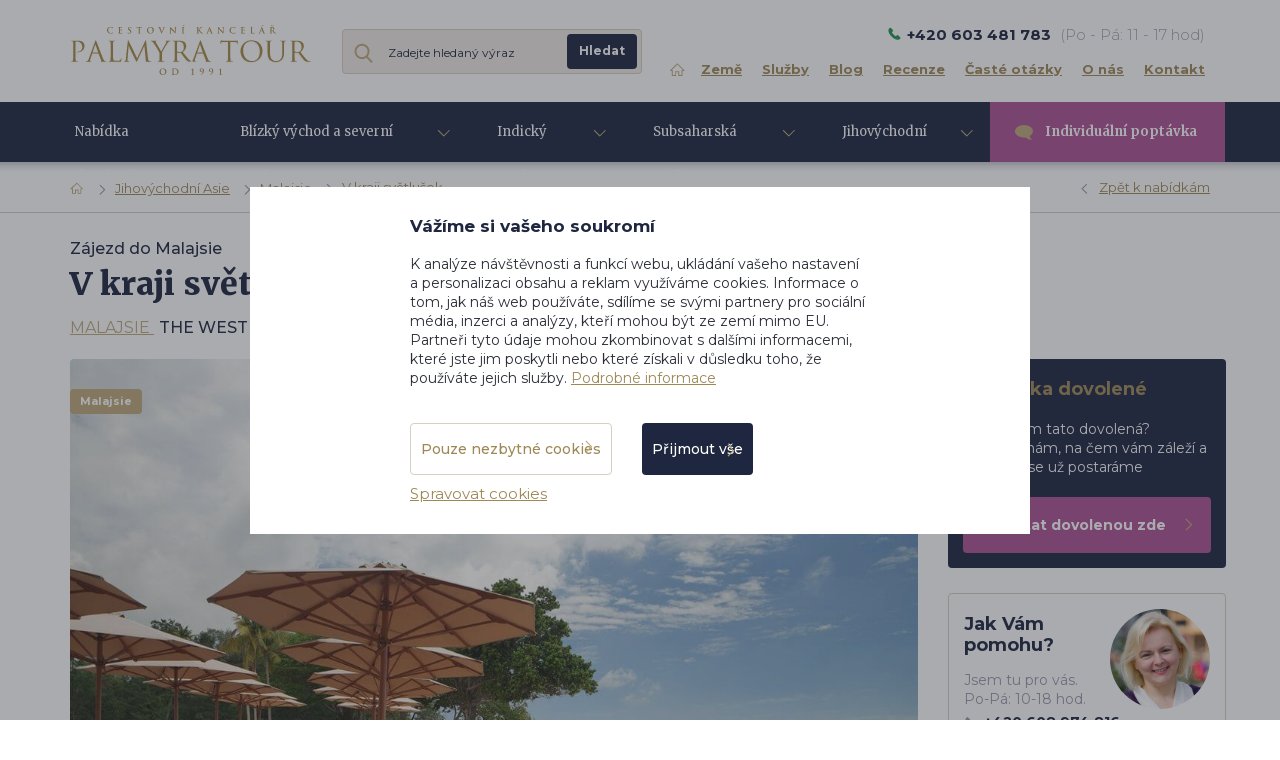

--- FILE ---
content_type: text/html; charset=utf-8
request_url: https://www.palmyratour.cz/cs/m-3476-v-kraji-svetlusek
body_size: 43467
content:
<!DOCTYPE html>
<html lang="cs">

<head>
    <meta charset="utf-8">
    <meta name="viewport" content="width=device-width, initial-scale=1">

    <title>Zájezd do Malajsie: V kraji světlušek - Palmyra Tour</title>

    <meta name="description" content="Užijte si s Palmyra Tour rodinnou dovolenou s množstvím aktivit v hotelu Westin Desaru!">
    <meta name="keywords" content="">

    <meta name="author" content="CzechYan - http://www.czechyan.cz">

    <meta name="robots" content="index, follow, all">


    <meta property="og:site_name" content="Palmyra Tour">
    <meta property="og:url" content="https://www.palmyratour.cz/cs/m-3476-v-kraji-svetlusek">

    <meta property="og:title" content="V kraji mořského vánku a světlušek">
    <meta property="og:type" content="website">
    <meta property="og:description" content="Desaru je zatím pro českého turistu neznámou končinou. Dlouhé pláže na venkovském východním pobřeží Malajského poloostrova na svou chvíli čekaly roky. Na dohled Singapuru se v této klidné části země zjevila nová turistická zóna se dvěma golfovými hřišti a několika hotely, jedním z prvních je sedmipatrový Westin.">



    <link href="https://fonts.googleapis.com/css?family=Montserrat:300,400,500,700,900&amp;subset=latin-ext" rel="stylesheet">
    <link href="https://fonts.googleapis.com/css?family=Merriweather:300,400,700,900&amp;subset=latin-ext" rel="stylesheet">
    <link rel="stylesheet" href="/assets/front/app.css?id=32fb346a93787e12d9bb">
    <link rel="shortcut icon" href="/favicon.ico">

<script>
    var cookieVariant = 'modal'
    var user_id = null
    var lang = 1
    var updateCookiesLink = "\/cs\/m-3476-v-kraji-svetlusek?do=updateCookies"
</script>
<script src="/assets/front/top.js?id=31b39592159d669caa69"></script>

    </head>

<body class="home">

   <div id="fb-root"></div>
	<script>(function(d, s, id) {
		  var js, fjs = d.getElementsByTagName(s)[0];
		  if (d.getElementById(id)) return;
		  js = d.createElement(s); js.id = id;
		  js.src = 'https://connect.facebook.net/cs_CZ/sdk.js#xfbml=1&version=v2.11';
		  fjs.parentNode.insertBefore(js, fjs);
	}(document, 'script', 'facebook-jssdk'));
	</script>

    <script>
    	window.twttr = (function(d, s, id) {
			var js, fjs = d.getElementsByTagName(s)[0],
			t = window.twttr || {};
			if (d.getElementById(id)) return t;
			js = d.createElement(s);
			js.id = id;
			js.src = "https://platform.twitter.com/widgets.js";
			fjs.parentNode.insertBefore(js, fjs);
			t._e = [];
			t.ready = function(f) {
				t._e.push(f);
			};
			return t;
		}(document, "script", "twitter-wjs"));
	</script>
    <header class="container-fluid header" id="app">
        <div class="row top" id="location_banner">
            <a href="#" class="cross" id="close_banner" aria-label="close banner">&nbsp;</a>
            <div class="container">
                <div class="row">
                    <div class="col-xs-12">
                        <div class="flex">
                            <p>
                            	Vidíme, že jste od nás kousek. Nechcete se stavit na pravou arabskou kávu?
                                <a href="/cs/m-15">Jsme v centru Prahy jen <span id="distance"></span> km od Vás.</a>
                                <strong>Po - Pá: 11 - 17 hod</strong>
                            </p>
                        </div>
                    </div>
                </div>
            </div>
        </div>
        <div class="row">
            <div class="container">
                <div class="row">
                    <div class="col-xs-12">
                        <div class="main flex">
                            <div class="left flex">
                                <div class="logo">
                                    <a href="/cs" aria-label="change lang">
                                    	<img src="/userfiles/images/logo.svg" alt="logo">
                                    </a>
                                </div>

                                <div class="search">
                                	<span class="icon-mob"></span>
                                	<form action="/" method="post" id="frm-search">
                                		<div class="form-group">
                                			<input type="text" name="search_text" id="frm-search-search_text" required data-nette-rules='[{"op":":filled","msg":"Zadejte prosím alespoň dva znaky."},{"op":":minLength","msg":"Zadejte prosím alespoň dva znaky.","arg":2}]' class="text" data-use="typeahead" placeholder="Zadejte hledaný výraz" aria-label="Zadejte hledaný výraz">

                                			<input type="submit" name="search" value="Hledat" class="button">
                                		</div>
                                	<input type="hidden" name="_do" value="search-submit"><!--[if IE]><input type=IEbug disabled style="display:none"><![endif]-->
</form>

                                </div>

                            </div>

                            <div class="right">

                                <div class="flex">
                                    <div class="contact-head hidden-xs">
                                        <p>
                                        	<strong>+420 603 481 783</strong>

                                        	<span>(Po - Pá: 11 - 17 hod)</span>
                                        </p>
                                    </div>
                                </div>
                                <button type="button" class="navbar-toggle" data-toggle="collapse" data-target="#collapse_nav">
                                    <div class="button-hamburger">
                                        <span class="icon-bar"></span>
                                        <span class="icon-bar"></span>
                                        <span class="icon-bar"></span>
                                    </div>
                                     <span class="text">Menu</span>
                                </button>
                                <nav id="collapse_nav" class="collapse navbar-collapse">
                                    <div class="leftside">
                                        <div class="contact-head">
                                            <p>
                                                <strong>+420 603 481 783</strong>

                                                <span>(Po - Pá: 11 - 17 hod)</span>
                                            </p>
                                        </div>
                                    </div>
<ul>
    <li class="level1">
        <a href="/cs"><span>Úvodní stránka</span></a>
    </li>
    <li class="level1">
        <a href="/cs/m-10-zeme">Země</a>
    </li>
    <li class="level1">
        <a href="/cs/m-11-sluzby">Služby</a>
    </li>
    <li class="level1">
        <a href="/cs/m-12-blog">Blog</a>
    </li>
    <li class="level1">
        <a href="/cs/m-13-recenze">Recenze</a>
    </li>
    <li class="level1">
        <a href="/cs/m-104-caste-otazky-klientu">Časté otázky</a>
    </li>
    <li class="level1">
        <a href="/cs/m-14-o-nas">O nás</a>
    </li>
    <li class="level1">
        <a href="/cs/m-15-kontakt">Kontakt</a>
    </li>
</ul>                                </nav>
                            </div>
                        </div>
                    </div>
                </div>
            </div>
        </div>
        <div class="row navigation">
            <div class="shadow"></div>
            <div class="container">
                <div class="row">
                    <div class="flex">
                        <button type="button" class="navbar-toggle" data-toggle="collapse" data-target="#collapse_eshopnav">
                            <div class="button-hamburger">
                                <span class="icon-bar"></span>
                                <span class="icon-bar"></span>
                                <span class="icon-bar"></span>
                            </div>
                            <span class="text">Dovolené na míru</span>
                        </button>
                        <div class="collapse navbar-collapse" id="collapse_eshopnav">
	<ul class="navbar-nav nav">

	    <li class="level1">

	        <a
	           href="/cs/m-6-nabidka-dovolene">
	        	Nabídka dovolené
	        </a>


	    </li>
	    <li class="level1 dropdown">


	        <a
	           href="/cs/m-5-blizky-vychod-a-severni-afrika"
	           class="dropdown-toggle"
	           role="button"
	           aria-haspopup="true"
	           aria-expanded="false">
	        	Blízký východ a severní Afrika
	        </a>



	<div class="dropdown-menu"
		 style="background: linear-gradient(110deg, rgb(255, 255, 255) 55%, rgba(255, 255, 255, 0) 80%), url(/userfiles/category/ctg-5-9.jpg) top right no-repeat;">

		<div class="container">
			<p class="header">
				Vyberte si zemi
			</p>

			<ul class="dropdown-list">
			    <li class="level2">
			        <a href="/cs/m-32-luxusni-dovolena-v-iranu">
			        	Írán
			        </a>
			    </li>
			    <li class="level2">
			        <a href="/cs/m-31-luxusni-dovolena-v-emiratech">
			        	Emiráty
			        </a>
			    </li>
			    <li class="level2">
			        <a href="/cs/m-65-luxusni-dovolena-v-libanonu">
			        	Libanon
			        </a>
			    </li>
			    <li class="level2">
			        <a href="/cs/m-74-luxusni-dovolena-v-pakistanu">
			        	Pákistán
			        </a>
			    </li>
			    <li class="level2">
			        <a href="/cs/m-67-luxusni-dovolena-v-maroku">
			        	Maroko
			        </a>
			    </li>
			    <li class="level2">
			        <a href="/cs/m-29-luxusni-dovolena-v-bahrajnu">
			        	Bahrajn
			        </a>
			    </li>
			    <li class="level2">
			        <a href="/cs/m-35-luxusni-dovolena-v-kataru">
			        	Katar
			        </a>
			    </li>
			    <li class="level2">
			        <a href="/cs/m-69-luxusni-dovolena-v-sudanu">
			        	Súdán
			        </a>
			    </li>
			    <li class="level2">
			        <a href="/cs/m-154-luxusni-dovolena-v-jordansku">
			        	Jordánsko
			        </a>
			    </li>
			    <li class="level2">
			        <a href="/cs/m-28-luxusni-dovolena-v-alzirsku">
			        	Alžírsko
			        </a>
			    </li>
			    <li class="level2">
			        <a href="/cs/m-4675-luxusni-dovolena-v-saudske-arabii">
			        	Saúdská Arábie
			        </a>
			    </li>
			    <li class="level2">
			        <a href="/cs/m-68-luxusni-dovolena-v-omanu">
			        	Omán
			        </a>
			    </li>
			</ul>

			<br>

			<a class="btn btn-primary small" href="/cs/m-5-blizky-vychod-a-severni-afrika">
				Všechny země v oblasti
			</a>
		</div>
	</div>
	    </li>
	    <li class="level1 dropdown">


	        <a
	           href="/cs/m-2-indicky-ocean"
	           class="dropdown-toggle"
	           role="button"
	           aria-haspopup="true"
	           aria-expanded="false">
	        	Indický oceán
	        </a>



	<div class="dropdown-menu"
		 style="background: linear-gradient(110deg, rgb(255, 255, 255) 55%, rgba(255, 255, 255, 0) 80%), url(/userfiles/category/ctg-2-9.jpg) top right no-repeat;">

		<div class="container">
			<p class="header">
				Vyberte si zemi
			</p>

			<ul class="dropdown-list">
			    <li class="level2">
			        <a href="/cs/m-76-luxusni-dovolena-na-mauriciu">
			        	Mauricius
			        </a>
			    </li>
			    <li class="level2">
			        <a href="/cs/m-77-luxusni-dovolena-na-seychelach">
			        	Seychely
			        </a>
			    </li>
			    <li class="level2">
			        <a href="/cs/m-75-luxusni-dovolena-na-maledivach">
			        	Maledivy
			        </a>
			    </li>
			</ul>

			<br>

			<a class="btn btn-primary small" href="/cs/m-2-indicky-ocean">
				Všechny země v oblasti
			</a>
		</div>
	</div>
	    </li>
	    <li class="level1 dropdown">


	        <a
	           href="/cs/m-3-subsaharska-afrika"
	           class="dropdown-toggle"
	           role="button"
	           aria-haspopup="true"
	           aria-expanded="false">
	        	Subsaharská Afrika
	        </a>



	<div class="dropdown-menu"
		 style="background: linear-gradient(110deg, rgb(255, 255, 255) 55%, rgba(255, 255, 255, 0) 80%), url(/userfiles/category/ctg-3-9.jpg) top right no-repeat;">

		<div class="container">
			<p class="header">
				Vyberte si zemi
			</p>

			<ul class="dropdown-list">
			    <li class="level2">
			        <a href="/cs/m-78-luxusni-dovolena-v-botswane">
			        	Botswana
			        </a>
			    </li>
			    <li class="level2">
			        <a href="/cs/m-2656-luxusni-dovolena-v-zimbabwe">
			        	Zimbabwe
			        </a>
			    </li>
			    <li class="level2">
			        <a href="/cs/m-79-luxusni-dovolena-v-jihoafricke-republice">
			        	Jihoafrická republika
			        </a>
			    </li>
			</ul>

			<br>

			<a class="btn btn-primary small" href="/cs/m-3-subsaharska-afrika">
				Všechny země v oblasti
			</a>
		</div>
	</div>
	    </li>
	    <li class="level1 dropdown">


	        <a
	           href="/cs/m-7-jihovychodni-asie"
	           class="dropdown-toggle"
	           role="button"
	           aria-haspopup="true"
	           aria-expanded="false">
	        	Jihovýchodní Asie
	        </a>



	<div class="dropdown-menu"
		 style="background: linear-gradient(110deg, rgb(255, 255, 255) 55%, rgba(255, 255, 255, 0) 80%), url(/userfiles/category/ctg-7-9.jpg) top right no-repeat;">

		<div class="container">
			<p class="header">
				Vyberte si zemi
			</p>

			<ul class="dropdown-list">
			    <li class="level2">
			        <a href="/cs/m-72-luxusni-dovolena-v-bangladesi">
			        	Bangladéš
			        </a>
			    </li>
			    <li class="level2">
			        <a href="/cs/m-71-luxusni-dovolena-na-bali">
			        	Bali
			        </a>
			    </li>
			    <li class="level2">
			        <a href="/cs/m-73-luxusni-dovolena-v-indii">
			        	Indie
			        </a>
			    </li>
			    <li class="level2">
			        <a href="/cs/m-3309-luxusni-dovolena-v-malajsii">
			        	Malajsie
			        </a>
			    </li>
			</ul>

			<br>

			<a class="btn btn-primary small" href="/cs/m-7-jihovychodni-asie">
				Všechny země v oblasti
			</a>
		</div>
	</div>
	    </li>
	    <li class="level1">
	        <a href="/cs/m-9-individualni-poptavka" class="help"> 
	            Individuální poptávka
	        </a>
	    </li>
	</ul>

                        </div>
                    </div>
                </div>
            </div>
        </div>
    </header>


<div class="container-fluid breadcrumb_nav">
    <div class="row">
        <div class="container">
            <div class="row">
                <div class="col-xs-12 indent-big">
                    <div class="flex">
                        <ol class="breadcrumb"><li><a href="/cs" class="home"></a></li><li><a href="/cs/m-7-jihovychodni-asie">Jihovýchodní Asie</a></li><li><a href="/cs/m-3309-luxusni-dovolena-v-malajsii">Malajsie</a></li><li class="active">V kraji světlušek</li></ol>

                        	<a class="back" href="/cs/m-3309-luxusni-dovolena-v-malajsii#filter_anchor">
                        		Zpět k nabídkám
                        	</a>
                    </div>
                </div>
            </div>
        </div>
    </div>
</div>

<a id="backtop" href="#app">Zpět nahoru</a>

<div class="container-fluid product-detail" id="trip_detail">
    <div class="row">
        <div class="container">
            <div class="row">
							
                <div class="col-xs-12 indent-big">
									<h1 class="header_separator">
											<span class="span-trip">Zájezd do Malajsie</span>  V kraji světlušek
									</h1>

                    <p class="title-info">
                    	<a href="/cs/m-3309-luxusni-dovolena-v-malajsii#filter_anchor">
                    		Malajsie
											</a>
                    	<span class="title-text">
                    		The Westin Desaru Coast Resort
                    	</span>
                    	<span class="stars">
	                    	<span class="star">&nbsp;</span>
	                    	<span class="star">&nbsp;</span>
	                    	<span class="star">&nbsp;</span>
	                    	<span class="star">&nbsp;</span>
	                    	<span class="star">&nbsp;</span>
                    	</span>
                    </p>

                    <div class="row trip-hp">
                        <div class="col-sm-12 col-md-9 col-lg-9">
                            <div class="gallery">

                            	<div class="detail-lg">
                                    <a href="/userfiles/photogallery/big/mi001-15135.jpg"
                                       data-fancybox="group_photos">

					                    <img class="img-responsive start"
					                    	 src="/userfiles/photogallery/big/mi001-15135.jpg"
					                    	 alt="Zájezd do Malajsie: V kraji světlušek">

					                    <span class="icons">
									    	<span class="brown">Malajsie</span><br>
					                    </span>
					                </a>
                            	</div>
                            	<div class="flex">



                            		<div class="visible-xs detail-sm next">
	                                	<div>
	                                        <a href="/userfiles/photogallery/big/mi001-15153.jpg"
	                                           class="foto"
	                                           data-fancybox="group_photos">
	                                        	Více fotografií
	                                        </a>


	                                        <a href="https://www.youtube.com/embed/Y2ftShxXxQk"
	                                           class="video skipAnimate"
	                                           data-fancybox="group_video_mobile">
	                                        	Přehrajte si video
	                                        </a>

	                                    </div>
	                                </div>

	                                <div class="hidden-xs detail-sm">
	                                    <a href="/userfiles/photogallery/big/v-kraji-svetlusek__mi001-15153.jpg" data-fancybox="group_photos" data-caption="V kraji světlušek" title="V kraji světlušek"><img src="/userfiles/photogallery/small/v-kraji-svetlusek__mi001-15153.jpg" class="img-responsive gallery_item" alt="V kraji světlušek"></a>
	                                </div>




	                                <div class="hidden-xs detail-sm">
	                                    <a href="/userfiles/photogallery/big/v-kraji-svetlusek__mi001-15150.jpg" data-fancybox="group_photos" data-caption="V kraji světlušek" title="V kraji světlušek"><img src="/userfiles/photogallery/small/v-kraji-svetlusek__mi001-15150.jpg" class="img-responsive gallery_item" alt="V kraji světlušek"></a>
	                                </div>




	                                <div class="hidden-xs detail-sm">
	                                    <a href="/userfiles/photogallery/big/v-kraji-svetlusek__mi001-15152.jpg" data-fancybox="group_photos" data-caption="V kraji světlušek" title="V kraji světlušek"><img src="/userfiles/photogallery/small/v-kraji-svetlusek__mi001-15152.jpg" class="img-responsive gallery_item" alt="V kraji světlušek"></a>
	                                </div>



	                                <div class="hidden-xs detail-sm next">
	                                	<div>
	                                        <a href="/userfiles/photogallery/big/mi001-15149.jpg"
	                                           class="foto"
	                                           data-fancybox="group_photos">
	                                        	Více fotografií
	                                        </a>


	                                        <a href="https://www.youtube.com/embed/Y2ftShxXxQk"
	                                           class="video skipAnimate"
	                                           data-fancybox="group_video">
	                                        	Přehrajte si video
	                                        </a>

	                                    </div>
	                                </div>



	                                <div class="hidden">
	                                	<a href="/userfiles/photogallery/big/v-kraji-svetlusek__mi001-15168.jpg" data-fancybox="group_photos" data-caption="V kraji světlušek" title="V kraji světlušek"><img src="/userfiles/photogallery/small/v-kraji-svetlusek__mi001-15168.jpg" class="img-responsive gallery_item" alt="V kraji světlušek"></a>
	                                </div>



	                                <div class="hidden">
	                                	<a href="/userfiles/photogallery/big/v-kraji-svetlusek__mi001-15167.jpg" data-fancybox="group_photos" data-caption="V kraji světlušek" title="V kraji světlušek"><img src="/userfiles/photogallery/small/v-kraji-svetlusek__mi001-15167.jpg" class="img-responsive gallery_item" alt="V kraji světlušek"></a>
	                                </div>



	                                <div class="hidden">
	                                	<a href="/userfiles/photogallery/big/v-kraji-svetlusek__mi001-15169.jpg" data-fancybox="group_photos" data-caption="V kraji světlušek" title="V kraji světlušek"><img src="/userfiles/photogallery/small/v-kraji-svetlusek__mi001-15169.jpg" class="img-responsive gallery_item" alt="V kraji světlušek"></a>
	                                </div>



	                                <div class="hidden">
	                                	<a href="/userfiles/photogallery/big/v-kraji-svetlusek__mi001-15160.jpg" data-fancybox="group_photos" data-caption="V kraji světlušek" title="V kraji světlušek"><img src="/userfiles/photogallery/small/v-kraji-svetlusek__mi001-15160.jpg" class="img-responsive gallery_item" alt="V kraji světlušek"></a>
	                                </div>



	                                <div class="hidden">
	                                	<a href="/userfiles/photogallery/big/v-kraji-svetlusek__mi001-15141.jpg" data-fancybox="group_photos" data-caption="V kraji světlušek" title="V kraji světlušek"><img src="/userfiles/photogallery/small/v-kraji-svetlusek__mi001-15141.jpg" class="img-responsive gallery_item" alt="V kraji světlušek"></a>
	                                </div>



	                                <div class="hidden">
	                                	<a href="/userfiles/photogallery/big/v-kraji-svetlusek__mi001-15171.jpg" data-fancybox="group_photos" data-caption="V kraji světlušek" title="V kraji světlušek"><img src="/userfiles/photogallery/small/v-kraji-svetlusek__mi001-15171.jpg" class="img-responsive gallery_item" alt="V kraji světlušek"></a>
	                                </div>



	                                <div class="hidden">
	                                	<a href="/userfiles/photogallery/big/v-kraji-svetlusek__mi001-15138.jpg" data-fancybox="group_photos" data-caption="V kraji světlušek" title="V kraji světlušek"><img src="/userfiles/photogallery/small/v-kraji-svetlusek__mi001-15138.jpg" class="img-responsive gallery_item" alt="V kraji světlušek"></a>
	                                </div>



	                                <div class="hidden">
	                                	<a href="/userfiles/photogallery/big/v-kraji-svetlusek__mi001-15156.jpg" data-fancybox="group_photos" data-caption="V kraji světlušek" title="V kraji světlušek"><img src="/userfiles/photogallery/small/v-kraji-svetlusek__mi001-15156.jpg" class="img-responsive gallery_item" alt="V kraji světlušek"></a>
	                                </div>



	                                <div class="hidden">
	                                	<a href="/userfiles/photogallery/big/v-kraji-svetlusek__mi001-15133.jpg" data-fancybox="group_photos" data-caption="V kraji světlušek" title="V kraji světlušek"><img src="/userfiles/photogallery/small/v-kraji-svetlusek__mi001-15133.jpg" class="img-responsive gallery_item" alt="V kraji světlušek"></a>
	                                </div>



	                                <div class="hidden">
	                                	<a href="/userfiles/photogallery/big/v-kraji-svetlusek__mi001-15172.jpg" data-fancybox="group_photos" data-caption="V kraji světlušek" title="V kraji světlušek"><img src="/userfiles/photogallery/small/v-kraji-svetlusek__mi001-15172.jpg" class="img-responsive gallery_item" alt="V kraji světlušek"></a>
	                                </div>



	                                <div class="hidden">
	                                	<a href="/userfiles/photogallery/big/v-kraji-svetlusek__mi001-15163.jpg" data-fancybox="group_photos" data-caption="V kraji světlušek" title="V kraji světlušek"><img src="/userfiles/photogallery/small/v-kraji-svetlusek__mi001-15163.jpg" class="img-responsive gallery_item" alt="V kraji světlušek"></a>
	                                </div>



	                                <div class="hidden">
	                                	<a href="/userfiles/photogallery/big/v-kraji-svetlusek__mi001-15136.jpg" data-fancybox="group_photos" data-caption="V kraji světlušek" title="V kraji světlušek"><img src="/userfiles/photogallery/small/v-kraji-svetlusek__mi001-15136.jpg" class="img-responsive gallery_item" alt="V kraji světlušek"></a>
	                                </div>



	                                <div class="hidden">
	                                	<a href="/userfiles/photogallery/big/v-kraji-svetlusek__mi001-15140.jpg" data-fancybox="group_photos" data-caption="V kraji světlušek" title="V kraji světlušek"><img src="/userfiles/photogallery/small/v-kraji-svetlusek__mi001-15140.jpg" class="img-responsive gallery_item" alt="V kraji světlušek"></a>
	                                </div>



	                                <div class="hidden">
	                                	<a href="/userfiles/photogallery/big/v-kraji-svetlusek__mi001-15154.jpg" data-fancybox="group_photos" data-caption="V kraji světlušek" title="V kraji světlušek"><img src="/userfiles/photogallery/small/v-kraji-svetlusek__mi001-15154.jpg" class="img-responsive gallery_item" alt="V kraji světlušek"></a>
	                                </div>



	                                <div class="hidden">
	                                	<a href="/userfiles/photogallery/big/v-kraji-svetlusek__mi001-15164.jpg" data-fancybox="group_photos" data-caption="V kraji světlušek" title="V kraji světlušek"><img src="/userfiles/photogallery/small/v-kraji-svetlusek__mi001-15164.jpg" class="img-responsive gallery_item" alt="V kraji světlušek"></a>
	                                </div>



	                                <div class="hidden">
	                                	<a href="/userfiles/photogallery/big/v-kraji-svetlusek__mi001-15132.jpg" data-fancybox="group_photos" data-caption="V kraji světlušek" title="V kraji světlušek"><img src="/userfiles/photogallery/small/v-kraji-svetlusek__mi001-15132.jpg" class="img-responsive gallery_item" alt="V kraji světlušek"></a>
	                                </div>



	                                <div class="hidden">
	                                	<a href="/userfiles/photogallery/big/v-kraji-svetlusek__mi001-15125.jpg" data-fancybox="group_photos" data-caption="V kraji světlušek" title="V kraji světlušek"><img src="/userfiles/photogallery/small/v-kraji-svetlusek__mi001-15125.jpg" class="img-responsive gallery_item" alt="V kraji světlušek"></a>
	                                </div>



	                                <div class="hidden">
	                                	<a href="/userfiles/photogallery/big/v-kraji-svetlusek__mi001-15126.jpg" data-fancybox="group_photos" data-caption="V kraji světlušek" title="V kraji světlušek"><img src="/userfiles/photogallery/small/v-kraji-svetlusek__mi001-15126.jpg" class="img-responsive gallery_item" alt="V kraji světlušek"></a>
	                                </div>



	                                <div class="hidden">
	                                	<a href="/userfiles/photogallery/big/v-kraji-svetlusek__mi001-15127.jpg" data-fancybox="group_photos" data-caption="V kraji světlušek" title="V kraji světlušek"><img src="/userfiles/photogallery/small/v-kraji-svetlusek__mi001-15127.jpg" class="img-responsive gallery_item" alt="V kraji světlušek"></a>
	                                </div>



	                                <div class="hidden">
	                                	<a href="/userfiles/photogallery/big/v-kraji-svetlusek__mi001-15128.jpg" data-fancybox="group_photos" data-caption="V kraji světlušek" title="V kraji světlušek"><img src="/userfiles/photogallery/small/v-kraji-svetlusek__mi001-15128.jpg" class="img-responsive gallery_item" alt="V kraji světlušek"></a>
	                                </div>



	                                <div class="hidden">
	                                	<a href="/userfiles/photogallery/big/v-kraji-svetlusek__mi001-15129.jpg" data-fancybox="group_photos" data-caption="V kraji světlušek" title="V kraji světlušek"><img src="/userfiles/photogallery/small/v-kraji-svetlusek__mi001-15129.jpg" class="img-responsive gallery_item" alt="V kraji světlušek"></a>
	                                </div>



	                                <div class="hidden">
	                                	<a href="/userfiles/photogallery/big/v-kraji-svetlusek__mi001-15130.jpg" data-fancybox="group_photos" data-caption="V kraji světlušek" title="V kraji světlušek"><img src="/userfiles/photogallery/small/v-kraji-svetlusek__mi001-15130.jpg" class="img-responsive gallery_item" alt="V kraji světlušek"></a>
	                                </div>



	                                <div class="hidden">
	                                	<a href="/userfiles/photogallery/big/v-kraji-svetlusek__mi001-15131.jpg" data-fancybox="group_photos" data-caption="V kraji světlušek" title="V kraji světlušek"><img src="/userfiles/photogallery/small/v-kraji-svetlusek__mi001-15131.jpg" class="img-responsive gallery_item" alt="V kraji světlušek"></a>
	                                </div>



	                                <div class="hidden">
	                                	<a href="/userfiles/photogallery/big/v-kraji-svetlusek__mi001-15137.jpg" data-fancybox="group_photos" data-caption="V kraji světlušek" title="V kraji světlušek"><img src="/userfiles/photogallery/small/v-kraji-svetlusek__mi001-15137.jpg" class="img-responsive gallery_item" alt="V kraji světlušek"></a>
	                                </div>



	                                <div class="hidden">
	                                	<a href="/userfiles/photogallery/big/v-kraji-svetlusek__mi001-15139.jpg" data-fancybox="group_photos" data-caption="V kraji světlušek" title="V kraji světlušek"><img src="/userfiles/photogallery/small/v-kraji-svetlusek__mi001-15139.jpg" class="img-responsive gallery_item" alt="V kraji světlušek"></a>
	                                </div>



	                                <div class="hidden">
	                                	<a href="/userfiles/photogallery/big/v-kraji-svetlusek__mi001-15144.jpg" data-fancybox="group_photos" data-caption="V kraji světlušek" title="V kraji světlušek"><img src="/userfiles/photogallery/small/v-kraji-svetlusek__mi001-15144.jpg" class="img-responsive gallery_item" alt="V kraji světlušek"></a>
	                                </div>



	                                <div class="hidden">
	                                	<a href="/userfiles/photogallery/big/v-kraji-svetlusek__mi001-15159.jpg" data-fancybox="group_photos" data-caption="V kraji světlušek" title="V kraji světlušek"><img src="/userfiles/photogallery/small/v-kraji-svetlusek__mi001-15159.jpg" class="img-responsive gallery_item" alt="V kraji světlušek"></a>
	                                </div>



	                                <div class="hidden">
	                                	<a href="/userfiles/photogallery/big/v-kraji-svetlusek__mi001-15165.jpg" data-fancybox="group_photos" data-caption="V kraji světlušek" title="V kraji světlušek"><img src="/userfiles/photogallery/small/v-kraji-svetlusek__mi001-15165.jpg" class="img-responsive gallery_item" alt="V kraji světlušek"></a>
	                                </div>



	                                <div class="hidden">
	                                	<a href="/userfiles/photogallery/big/v-kraji-svetlusek__mi001-15155.jpg" data-fancybox="group_photos" data-caption="V kraji světlušek" title="V kraji světlušek"><img src="/userfiles/photogallery/small/v-kraji-svetlusek__mi001-15155.jpg" class="img-responsive gallery_item" alt="V kraji světlušek"></a>
	                                </div>



	                                <div class="hidden">
	                                	<a href="/userfiles/photogallery/big/v-kraji-svetlusek__mi001-15134.jpg" data-fancybox="group_photos" data-caption="V kraji světlušek" title="V kraji světlušek"><img src="/userfiles/photogallery/small/v-kraji-svetlusek__mi001-15134.jpg" class="img-responsive gallery_item" alt="V kraji světlušek"></a>
	                                </div>



	                                <div class="hidden">
	                                	<a href="/userfiles/photogallery/big/v-kraji-svetlusek__mi001-15151.jpg" data-fancybox="group_photos" data-caption="V kraji světlušek" title="V kraji světlušek"><img src="/userfiles/photogallery/small/v-kraji-svetlusek__mi001-15151.jpg" class="img-responsive gallery_item" alt="V kraji světlušek"></a>
	                                </div>



	                                <div class="hidden">
	                                	<a href="/userfiles/photogallery/big/v-kraji-svetlusek__mi001-15157.jpg" data-fancybox="group_photos" data-caption="V kraji světlušek" title="V kraji světlušek"><img src="/userfiles/photogallery/small/v-kraji-svetlusek__mi001-15157.jpg" class="img-responsive gallery_item" alt="V kraji světlušek"></a>
	                                </div>



	                                <div class="hidden">
	                                	<a href="/userfiles/photogallery/big/v-kraji-svetlusek__mi001-15158.jpg" data-fancybox="group_photos" data-caption="V kraji světlušek" title="V kraji světlušek"><img src="/userfiles/photogallery/small/v-kraji-svetlusek__mi001-15158.jpg" class="img-responsive gallery_item" alt="V kraji světlušek"></a>
	                                </div>



	                                <div class="hidden">
	                                	<a href="/userfiles/photogallery/big/v-kraji-svetlusek__mi001-15161.jpg" data-fancybox="group_photos" data-caption="V kraji světlušek" title="V kraji světlušek"><img src="/userfiles/photogallery/small/v-kraji-svetlusek__mi001-15161.jpg" class="img-responsive gallery_item" alt="V kraji světlušek"></a>
	                                </div>

                                </div>

                            </div>

	<div class="visited flex">
		<div class="icon">
			<img src="/userfiles/person/prsn-117-7.jpg"
				 class="img-responsive hidden-xs"
				 alt="PhDr. Helena El Hassan
&lt;span&gt;Spoluzakladatelka&lt;br&gt;a produktová manažerka&lt;/span&gt;">
		</div>
		<div class="text">
			<p>
				Tuto zemi osobně navštívila
				<strong>PhDr. Helena El Hassanová</strong>
			</p>
			<div class="icon hidden-lg hidden-md hidden-sm">
				<img src="/userfiles/person/prsn-117-7.jpg"
					 class="img-responsive"
					 alt="PhDr. Helena El Hassan
&lt;span&gt;Spoluzakladatelka&lt;br&gt;a produktová manažerka&lt;/span&gt;">
			</div>
			<p>
				Co mě na Malajsii upoutalo ? Je to nepopsatelný pocit uspořádanosti  a samozřejmé propletení přírody s lidmi, dále péče o vzdělávání dětí i budování neuvěřitelného množství záchranných stanic zvířat, zoologických zahrad a vodních parků včetně nejdelší skluzavky na světě Escape dlouhé 1111 metrů. Také jsem si všimla, že jídlo hraje v životě obyvatel zásadní roli a ať jede člověk navštívit cokoli, stejně skončí u talíře s pořádnou porcí, ty nejlepší plněné knedlíky jsme si dali v zapadlém lidovém bistru v Teluk Intanu. A kde se mi líbilo nejvíce ? Rozhodně to byl prales Belum na severu země, který byl donedávna ještě nepřístupný, i prales Rimba uprostřed Kuala Lumpur - neuvěřitelné! Pak také bezchybný resort Datai na Langkawi, kouzelné městečko Ipoh a jeho okolí, úchvatný resort Banjaran tamtéž, malebná Melaka, světlušky na řece v Selangoru i focení na mělčině uprostřed moře. Pokud bych mohla zůstat déle na Redangu, zůstala bych. No a to ostatní můžete porovnat s mým hodnocením sami.
			</p>
		</div>
	</div>
                        </div>
                        <div class="col-sm-12 col-md-3 col-lg-3 info-column ">
                        	<div class="affixed">

    <div class="inquiry-box">

        <p class="title-box">
            Poptávka dovolené
        </p>

        <p>Líbí se vám tato dovolená? Řekněte nám, na čem vám záleží a o zbytek se už postaráme</p>

        <a href="#form_detail" class="btn btn-success">
            Poptat dovolenou zde
        </a>
    </div>


<div class="contact-box">


    <div class="flex">
        <div>
            <p class="title-box">Jak Vám pomohu?</p>
            <p>Jsem tu pro vás.<br class="hidden-sm">
Po-Pá: 10-18 hod.</p>
        </div>
        <div class="icon">
            <img src="/userfiles/person/prsn-117-7.jpg"
            	 class="img-responsive"
            	 alt="PhDr. Helena El Hassan
&lt;span&gt;Spoluzakladatelka&lt;br&gt;a produktová manažerka&lt;/span&gt;">
        </div>
    </div>

    <p class="contact">
    	<span><b>+420 608 974 816</b></span>
    </p>

    <a class="contact" href="mailto:helena.hassan@palmyratour.cz?subject=">
    	helena.hassan@palmyratour.cz
    </a>

    <p>
    	Nebo se můžete podívat<br class="hidden-sm">
na
        <a href="/cs/m-2497-obecne-dotazy">
        	nejčastější dotazy
        </a>
    </p>
</div>



<div class="share-box">
	<div class="flex">

		<p><strong>Líbí se Vám tu?</strong> Řekněte to ostatním.</p>

		<div class="fb-share-button"
			 data-href="https://www.palmyratour.cz/cs/m-3476-v-kraji-svetlusek"
			 data-layout="box_count"
			 data-size="small"
			 data-mobile-iframe="true">

			<a class="fb-xfbml-parse-ignore"
			   target="_blank"
			   href="https://www.facebook.com/sharer/sharer.php?u=https://www.palmyratour.cz/cs/m-3476-v-kraji-svetlusek">
				Share
			</a>
		</div>
	</div>
</div>
	                        </div>
                        </div>
                    </div>
                </div>
            </div>
        </div>
    </div>
</div>

<div class="container-fluid product-detail detail-menu">
	<div class="row">
	    <div class="container">
	        <div class="row">
	            <div class="col-xs-12 indent-big">
	                <ul class="tabs-menu">
	                    <li class="tab selected">
	                        <a href="#info">
		                     	O dovolené
		                  	</a>
	                    </li>
	                    <li class="tab">
	                        <a href="#reference">
		                     	Recenze
		                  	</a>
	                    </li>
	                    <li class="tab">
	                        <a href="#information3478">
		                     	Poloha
		                  	</a>
	                    </li>
	                    <li class="tab">
	                        <a href="#information3480">
		                     	Vybavení
		                  	</a>
	                    </li>
	                    <li class="tab">
	                        <a href="#information3479">
		                     	Pokoje
		                  	</a>
	                    </li>
	                    <li class="tab">
	                        <a href="#information3477">
		                     	Strava
		                  	</a>
	                    </li>
	                    <li class="tab">
	                        <a href="#information3481">
		                     	Ceny
		                  	</a>
	                    </li>
	                    <li class="tab">
	                        <a href="#trips">
		                     	Zážitky
		                  	</a>
	                    </li>
	                    <li class="tab">
	                        <a href="#faq">
			                    Časté dotazy
			                </a>
	                    </li>
	                </ul>
	            </div>
	        </div>
	    </div>
	</div>
</div>

<div class="container-fluid detail-info">
    <div class="row part" id="info">
        <div class="container ">
            <div class="row">
                <div class="col-xs-12 col-sm-12 col-md-9 indent-big">

                    <div class="content"><h2>Westin Desaru - golf, vodní park, světlušky</h2>
<p style="text-align: justify;">Desaru je zatím pro českého turistu neznámou končinou. Dlouhé pláže na venkovském východním pobřeží Malajského poloostrova na svou chvíli čekaly roky. Na dohled Singapuru se v této klidné části země zjevila nová turistická zóna se dvěma golfovými hřišti a několika hotely, jedním z prvních je sedmipatrový Westin. Vklíněn mezi privátní pláž a promenádu s běžeckou tratí na jedné straně a konferenční centrum a skvělý vodní park na straně druhé, je vítaným cílem rodinných výletů místních a nečekaným objevem hostů zahraničních.</p>
<p style="text-align: justify;">Westin je na novou éru dobře připraven: v hotelu nechybí holistické lázně, skvělé restaurace, fitko a nekonečný bazén. Personál každým dnem dokazuje, že mezinárodní úroveň má dobře natrénovánu. Zázemí  nepřekypuje množstvím aktivit, protože to podstatné se děje kolem hotelu a na týden bohatě vystačí. Pro rodiny s dětmi je doslova za dveřmi skvělý vodní park, kde jsou např. bazény s největšími umělými mořskými vlnami na světě. Děti se sice vyřádí v bazénu pro nejmenší, v dětském klubu se naučí batiku či origami, ale největší zvědavost určitě vzbudí návštěva nedaleké krokodýlí či pštrosí farmy, ochutnávka nezvyklého ovoce nebo malajské verze Legolandu. To nejúžasnější zažijí  v Kota Tinggi, až zdejší světlušky protnou temnou tropickou noc. Příroda je v Johoru totiž největším pokladem, objevíte zde navíc vodopády a pokud budete mít dost energie, můžete vyrazit až do národního parku Endau Rompin a ponořit se do opravdového deštného pralesa. Kombinace jeho ticha a tepu supermoderního  Singapuru na zpáteční cestě je neuvěřitelným kontrastem a možná důvodem, proč objevit Malajsii příště ještě více.</p>
<p style="text-align: justify;"> </p></div>

                    <h3>V resortu The Westin Desaru Coast Vás čeká třeba:</h3>

                    <div class="product-benefits flex">
                        <div class="item">
                            <span class="icon js0109">&nbsp;</span>
                            <p>Klidné prostředí</p>
                        </div>
                        <div class="item">
                            <span class="icon js0305">&nbsp;</span>
                            <p>Golf</p>
                        </div>
                        <div class="item">
                            <span class="icon js0408">&nbsp;</span>
                            <p>Pro rodiny s dětmi</p>
                        </div>
                        <div class="item">
                            <span class="icon js0803">&nbsp;</span>
                            <p>Vodní park</p>
                        </div>
                    </div>
                </div>
            </div>
        </div>
    </div>

<div class="row part review" id="reference">
	<div class="container ">
		<div class="row">
			<div class="col-xs-12 col-sm-12 col-md-9 indent-big">

					<h2>Recenze</h2>

				

				<div class="review-box">
					<div>
						<div class="flex top">
							<div class="reference">
								<div class="item">
									<div class="text">
										<div class="content"><p style="text-align: justify;">Měli jsme to štěstí, že jsme byli účastníky prvního poznávacího zájezdu organizovaného cestovní kanceláří manželů Hassanových v roce 1992. Splnil se  náš sen navštívit Sýrii, kam tento první zájezd směřoval. Po dlouhé cestě jsme dorazili do Sýrie a mohli se těšit jejími krásami a také poznat její život. Bylo o nás skvěle postaráno a na zážitky vzpomínáme dodnes, něco takového jsme již nikdy poté neprožili. Přejeme všem dalším účastníkům zájezdů, které Palmyra organizuje, aby si odvezli krásné zážitky a cestovní kanceláři, která se stala profesionálem, se i nadále dařilo plnit sny svým klientům.</p></div>
									</div>
									<div class="icon">
										<div class="image">
											<img src="/userfiles/default/recenze.jpg"
												 class="img-responsive"
												 alt="Věra a Zdeněk Simůnkovi
&lt;span&gt;Věrní cestovatelé&lt;/span&gt;">
										</div>
										<div class="name">
											<p>Věra a Zdeněk Simůnkovi
<span>Věrní cestovatelé</span></p>
										</div>
									</div>
								</div>
							</div>
							<div class="reference">
								<div class="item">
									<div class="text">
										<div class="content"><p>Výborný a velice osobní přístup. Cestovní kancelář připravila vše do posledního puntíku a na dovolené nebyly tedy ani sebemenší starosti. Velice doporučuji jak cestovní kancelář tak i Banana Island Resort v Kataru. Dovolená neměla chybu a pro nás předčila veškerá očekávání.</p></div>
									</div>
									<div class="icon">
										<div class="image">
											<img src="/userfiles/reference/ref-2235-15.jpg"
												 class="img-responsive"
												 alt="Tomáš Krigar
&lt;span&gt;Katar&lt;/span&gt;">
										</div>
										<div class="name">
											<p>Tomáš Krigar
<span>Katar</span></p>
										</div>
									</div>
								</div>
							</div>
						</div>
					</div>
				</div>
			</div>
		</div>
	</div>
</div>



<div class="row part" id="information3478">
    <div class="container ">
        <div class="row">
            <div class="col-xs-12 col-sm-12 col-md-9 indent-big">

                <h2>Poloha</h2>

                <div class="row">
                    <div class="col-xs-12 col-md-6">
                        <div class="content"><p style="text-align: justify;">Do Westinu vede nejkratší cesta (necelé dvě hodiny) z mezinárodního letiště v Singapuru, přičemž je překročena hranice mezi Singapurem a Malajsií v mistě Johorské úžiny. Přesun z letiště v Kuala Lumpur trvá něco málo přes 4 hodiny. Hotel leží přímo u privátní pláže na ploše 128 akrů nedaleko rovníku. Poloha u rovníku znamená, že můžete očekávat krátké dešťové srážky, nejméně srážek je v oblasti Desaru v únoru, červnu a červenci.</p></div>
                    </div>
                    <div class="col-xs-12 col-md-6">
                        <div class="white-box">
                            <p>
                            	The Westin Desaru Coast Resort
                                <a href="/cs/m-3309-luxusni-dovolena-v-malajsii">
                                	Malajsie
                                </a>
                            </p>
                        </div>
                    </div>
                </div>

                <div class="embed-responsive embed-responsive-16by9">
                	<iframe src="https://www.google.com/maps/embed?pb=!1m18!1m12!1m3!1d3988.3738456691503!2d104.2619186147543!3d1.5418038988756388!2m3!1f0!2f0!3f0!3m2!1i1024!2i768!4f13.1!3m3!1m2!1s0x31da4bc80799e85f%3A0xe8d74f742dee44f9!2sThe%20Westin%20Desaru%20Coast%20Resort!5e0!3m2!1scs!2scz!4v1590241911323!5m2!1scs!2scz" width="600" height="450" frameborder="0" style="border:0;" allowfullscreen="" aria-hidden="false" tabindex="0"></iframe>
                </div>
            </div>
        </div>
    </div>
</div>



<div class="row part" id="information3480">
    <div class="container ">
        <div class="row">
            <div class="col-xs-12 col-sm-12 col-md-9 indent-big">

                <h2>Vybavení a sport v The Westin Desaru Coast Resortu</h2>

                


                <h3>Vybavení a služby hotelu, které Vám zpříjemní pobyt:</h3>
                <ul class="list icon three">
                    <li
                    	class="he0101">
                    	Business a Internet Centrum
                    </li>
                    <li
                    	class="he0107">
                    	Bar u bazénu
                    </li>
                    <li
                    	class="he0109">
                    	Bazén
                    </li>
                    <li
                    	class="he0206">
                    	Restaurace
                    </li>
                    <li
                    	class="he0209">
                    	Kavárna
                    </li>
                    <li
                    	class="he0301">
                    	Klub pro malé děti
                    </li>
                    <li
                    	class="he0304">
                    	Konferenční sál
                    </li>
                    <li
                    	class="he0306">
                    	Lázně
                    </li>
                    <li
                    	class="he0405">
                    	Parkoviště 
                    </li>
                    <li
                    	class="he0407">
                    	Plážový bar
                    </li>
                    <li
                    	class="he0408">
                    	Prádelna
                    </li>
                    <li
                    	class="he0501">
                    	Sauna
                    </li>
                    <li
                    	class="he0504">
                    	Směnárna
                    </li>
                    <li
                    	class="he0509">
                    	Wi-Fi
                    </li>
                </ul>

                <h3>Pro milovníky pohybu - sportovní možnosti The Westin Desaru Coast Resortu:</h3>
                <ul class="list icon three">
                    <li
                    	class="s0102">
                    	Aquapark
                    </li>
                    <li
                    	class="s0105">
                    	Bazén
                    </li>
                    <li
                    	class="s0106">
                    	Běžecká dráha
                    </li>
                    <li
                    	class="s0110">
                    	Dětský bazén
                    </li>
                    <li
                    	class="s0201">
                    	Fitness
                    </li>
                    <li
                    	class="s0203">
                    	Golf 
                    </li>
                    <li
                    	class="s0403">
                    	Plážový volejbal
                    </li>
                </ul>
            </div>
        </div>
    </div>
</div>



<div class="row part" id="information3479">
    <div class="container ">
        <div class="row">
            <div class="col-xs-12 col-sm-12 col-md-9 indent-big">

                <h2>Vyberte si dokonalé ubytování v resortu The Westin Desaru Coast:</h2>

                


                <div class="panel-group" id="room-panel" role="tablist" aria-multiselectable="true">
                    <div class="panel panel-default">
                    	


                        <div class="panel-heading" role="tab">
                            <a
                               role="button"
                               data-toggle="collapse"
                               data-parent="#room-panel"
				               aria-expanded="true"
                               href="#room3482"
                               aria-controls="room3482" class="panel-title flex skipAnimate">

                                <div class="left">
                                    <div class="image">
                                    	<img
                                    		 src="/userfiles/photogallery/small/mi001-15174.jpg"
                                    		 class="img-responsive"
                                    		 alt="Deluxe Garden View Room">
                                    </div>

                                    <h3>Deluxe Garden View Room</h3>
                                </div>
                                <span class="more">
                                	<span class="hide-text">Skrýt</span>
                                	<span class="show-text">Zobrazit</span>
                                	Detail pokoje
                                </span>
                            </a>
                        </div>
                        <div id="room3482" role="tabpanel" class="panel-collapse collapse in">

                            <div class="panel-body">
                                <div class="top">
                                    <div class="flex-top">
                                        <div class="text">
                                            <div class="content"><p style="text-align: justify;">Velmi prostorné pokoje o 52 m<sup>2 </sup>skýtají maximální pohodlí s výhledem na bazén nebo do zeleně. Host má k dispozici bezplatné wi-fi připojení, vodu, rychlovarnou konvici, kabelovou a satelitní televizi, župan, trepky, fén, trepky a obývací část. Minibar je zpoplatněn. V pokoji tohoto typu lze ubytovat až 3 dospělé s přistýlkou nebo 2 dospělé a 1 dítě do 11,99 let na americké posteli. Pokoje tohoto typu je možné propojit.</p></div>
                                        </div>
                                        <div class="gallery">
                                        	
                                            <div class="detail-lg">
                                                <a href="/userfiles/photogallery/big/v-kraji-svetlusek__mi001-15174.jpg" data-fancybox="group_room3482" data-caption="V kraji světlušek" title="V kraji světlušek"><img src="/userfiles/photogallery/small/v-kraji-svetlusek__mi001-15174.jpg" class="img-responsive gallery_item" alt="V kraji světlušek"></a>
                                            </div>
                                            <div class="flex">
                                            <div class="hidden-xs detail-sm">
                                                <a href="/userfiles/photogallery/big/v-kraji-svetlusek__mi001-15176.jpg" data-fancybox="group_room3482" data-caption="V kraji světlušek" title="V kraji světlušek"><img src="/userfiles/photogallery/small/v-kraji-svetlusek__mi001-15176.jpg" class="img-responsive gallery_item" alt="V kraji světlušek"></a>
                                            </div>
                                        	<div class="visible-xs" style="width: 100%;">
                                        		<div class="detail-sm next width">
	                                                <a href="/userfiles/photogallery/big/mi001-15176.jpg"
		                                               class="foto"
		                                               data-fancybox="group_room3482">
		                                            	Více fotografií
		                                            </a>
	                                            </div>
                                            </div>
                                                <div class="hidden-xs detail-sm">
                                                    <a href="/userfiles/photogallery/big/v-kraji-svetlusek__mi001-15177.jpg" data-fancybox="group_room3482" data-caption="V kraji světlušek" title="V kraji světlušek"><img src="/userfiles/photogallery/small/v-kraji-svetlusek__mi001-15177.jpg" class="img-responsive gallery_item" alt="V kraji světlušek"></a>
                                                </div>
                                                <div class="hidden-xs detail-sm next">
                                                    <a href="/userfiles/photogallery/big/mi001-15178.jpg"
		                                               class="foto"
		                                               data-fancybox="group_room3482">
		                                            	Více fotografií
		                                            </a>
                                                </div>
                                            </div>
                                        </div>
                                    </div>

                                    <div class="summary">
                                        <p class="sub-title">
                                        	Kapacita pokoje
                                            <span>2 osoby a 1 dítě nebo tři dospělí</span>
                                        </p>


                                        <span class="person">&nbsp;</span>
                                        <span class="person">&nbsp;</span>

                                        <span class="child">&nbsp;</span>
                                    </div>
                                </div>

                                <div class="bottom flex">
                                	<div>

                                        <h4>Vlastnosti pokoje</h4>

                                        <ul class="list icon">
                                            <li
                                             	class="rp0101">
                                            	Bezbariérový přístup
                                            </li>
                                            <li
                                             	class="rp0105">
                                            	Výhled do zahrad
                                            </li>
                                            <li
                                             	class="rp0110">
                                            	Nekuřácký
                                            </li>
                                            <li
                                             	class="rp0201">
                                            	S obývacím koutem
                                            </li>
                                            <li
                                             	class="rp0203">
                                            	S terasou
                                            </li>
                                        </ul>
                                    </div>

                                    <div>

                                        <h4>Vybavení pokoje</h4>

                                        <ul class="list icon three">
                                            <li
                                             	class="re0103">
                                            	Bidet
                                            </li>
                                            <li
                                             	class="re0108">
                                            	Fén
                                            </li>
                                            <li
                                             	class="re0202">
                                            	IPod konektor
                                            </li>
                                            <li
                                             	class="re0203">
                                            	Klimatizace
                                            </li>
                                            <li
                                             	class="re0210">
                                            	Minerální voda
                                            </li>
                                            <li
                                             	class="re0301">
                                            	Minibar
                                            </li>
                                            <li
                                             	class="re0308">
                                            	Psací stůl
                                            </li>
                                            <li
                                             	class="re0309">
                                            	Rychlovarná konvice
                                            </li>
                                            <li
                                             	class="re0310">
                                            	Vlastní pátio
                                            </li>
                                            <li
                                             	class="re0401">
                                            	Sejf
                                            </li>
                                            <li
                                             	class="re0402">
                                            	Sofa
                                            </li>
                                            <li
                                             	class="re0404">
                                            	Sprcha
                                            </li>
                                            <li
                                             	class="re0406">
                                            	Stropní větrák
                                            </li>
                                            <li
                                             	class="re0409">
                                            	Telefon
                                            </li>
                                            <li
                                             	class="re0410">
                                            	Televize
                                            </li>
                                            <li
                                             	class="re0501">
                                            	Terasový nábytek
                                            </li>
                                            <li
                                             	class="re0503">
                                            	Trepky
                                            </li>
                                            <li
                                             	class="re0505">
                                            	Vana
                                            </li>
                                            <li
                                             	class="re0510">
                                            	WC
                                            </li>
                                            <li
                                             	class="re0601">
                                            	Wi-Fi
                                            </li>
                                            <li
                                             	class="re0602">
                                            	Žehlicí souprava
                                            </li>
                                            <li
                                             	class="re0603">
                                            	Župan
                                            </li>
                                        </ul>
                                    </div>
                                </div>
                            </div>
                        </div>
                    </div>
                    <div class="panel panel-default">
                    	


                        <div class="panel-heading" role="tab">
                            <a
                               role="button"
                               data-toggle="collapse"
                               data-parent="#room-panel"
                               href="#room3487"
                               aria-controls="room3487" class="panel-title flex skipAnimate collapsed">

                                <div class="left">
                                    <div class="image">
                                    	<img
                                    		 src="/userfiles/photogallery/small/mi001-15180.jpg"
                                    		 class="img-responsive"
                                    		 alt="Premier Sea View Room">
                                    </div>

                                    <h3>Premier Sea View Room</h3>
                                </div>
                                <span class="more">
                                	<span class="hide-text">Skrýt</span>
                                	<span class="show-text">Zobrazit</span>
                                	Detail pokoje
                                </span>
                            </a>
                        </div>
                        <div id="room3487" role="tabpanel" class="panel-collapse collapse">

                            <div class="panel-body">
                                <div class="top">
                                    <div class="flex-top">
                                        <div class="text">
                                            <div class="content"><p style="text-align: justify;">Velmi prostorné pokoje o 52 m<sup>2 </sup>skýtají maximální pohodlí s výhledem na pobřežní promenádu a moře. Host má k dispozici bezplatné wi-fi připojení, vodu, rychlovarnou konvici, kabelovou a satelitní televizi, župan, trepky, fén, trepky a obývací část. Minibar je zpoplatněn. V pokoji tohoto typu lze ubytovat až 3 dospělé s přistýlkou nebo 2 dospělé a 1 dítě do 11,99 let na americké posteli. Pokoje tohoto typu je možné propojit.</p></div>
                                        </div>
                                        <div class="gallery">
                                        	
                                            <div class="detail-lg">
                                                <a href="/userfiles/photogallery/big/v-kraji-svetlusek__mi001-15180.jpg" data-fancybox="group_room3487" data-caption="V kraji světlušek" title="V kraji světlušek"><img src="/userfiles/photogallery/small/v-kraji-svetlusek__mi001-15180.jpg" class="img-responsive gallery_item" alt="V kraji světlušek"></a>
                                            </div>
                                            <div class="flex">
                                            <div class="hidden-xs detail-sm">
                                                <a href="/userfiles/photogallery/big/v-kraji-svetlusek__mi001-15181.jpg" data-fancybox="group_room3487" data-caption="V kraji světlušek" title="V kraji světlušek"><img src="/userfiles/photogallery/small/v-kraji-svetlusek__mi001-15181.jpg" class="img-responsive gallery_item" alt="V kraji světlušek"></a>
                                            </div>
                                        	<div class="visible-xs" style="width: 100%;">
                                        		<div class="detail-sm next width">
	                                                <a href="/userfiles/photogallery/big/mi001-15181.jpg"
		                                               class="foto"
		                                               data-fancybox="group_room3487">
		                                            	Více fotografií
		                                            </a>
	                                            </div>
                                            </div>
                                                <div class="hidden-xs detail-sm">
                                                    <a href="/userfiles/photogallery/big/v-kraji-svetlusek__mi001-15183.jpg" data-fancybox="group_room3487" data-caption="V kraji světlušek" title="V kraji světlušek"><img src="/userfiles/photogallery/small/v-kraji-svetlusek__mi001-15183.jpg" class="img-responsive gallery_item" alt="V kraji světlušek"></a>
                                                </div>
                                                <div class="hidden-xs detail-sm next">
                                                    <a href="/userfiles/photogallery/big/mi001-15179.jpg"
		                                               class="foto"
		                                               data-fancybox="group_room3487">
		                                            	Více fotografií
		                                            </a>
                                                </div>
                                            <div class="hidden">
                                            	<a href="/userfiles/photogallery/big/v-kraji-svetlusek__mi001-15182.jpg" data-fancybox="group_room3487" data-caption="V kraji světlušek" title="V kraji světlušek"><img src="/userfiles/photogallery/small/v-kraji-svetlusek__mi001-15182.jpg" class="img-responsive gallery_item" alt="V kraji světlušek"></a>
                                            </div>
                                            </div>
                                        </div>
                                    </div>

                                    <div class="summary">
                                        <p class="sub-title">
                                        	Kapacita pokoje
                                            <span>2 osoby a 1 dítě nebo tři dospělí</span>
                                        </p>


                                        <span class="person">&nbsp;</span>
                                        <span class="person">&nbsp;</span>

                                        <span class="child">&nbsp;</span>
                                    </div>
                                </div>

                                <div class="bottom flex">
                                	<div>

                                        <h4>Vlastnosti pokoje</h4>

                                        <ul class="list icon">
                                            <li
                                             	class="rp0101">
                                            	Bezbariérový přístup
                                            </li>
                                            <li
                                             	class="rp0104">
                                            	Výhled na moře
                                            </li>
                                            <li
                                             	class="rp0110">
                                            	Nekuřácký
                                            </li>
                                            <li
                                             	class="rp0201">
                                            	S obývacím koutem
                                            </li>
                                            <li
                                             	class="rp0203">
                                            	S terasou
                                            </li>
                                        </ul>
                                    </div>

                                    <div>

                                        <h4>Vybavení pokoje</h4>

                                        <ul class="list icon three">
                                            <li
                                             	class="re0103">
                                            	Bidet
                                            </li>
                                            <li
                                             	class="re0108">
                                            	Fén
                                            </li>
                                            <li
                                             	class="re0202">
                                            	IPod konektor
                                            </li>
                                            <li
                                             	class="re0203">
                                            	Klimatizace
                                            </li>
                                            <li
                                             	class="re0210">
                                            	Minerální voda
                                            </li>
                                            <li
                                             	class="re0301">
                                            	Minibar
                                            </li>
                                            <li
                                             	class="re0308">
                                            	Psací stůl
                                            </li>
                                            <li
                                             	class="re0309">
                                            	Rychlovarná konvice
                                            </li>
                                            <li
                                             	class="re0310">
                                            	Vlastní pátio
                                            </li>
                                            <li
                                             	class="re0401">
                                            	Sejf
                                            </li>
                                            <li
                                             	class="re0402">
                                            	Sofa
                                            </li>
                                            <li
                                             	class="re0404">
                                            	Sprcha
                                            </li>
                                            <li
                                             	class="re0406">
                                            	Stropní větrák
                                            </li>
                                            <li
                                             	class="re0409">
                                            	Telefon
                                            </li>
                                            <li
                                             	class="re0410">
                                            	Televize
                                            </li>
                                            <li
                                             	class="re0501">
                                            	Terasový nábytek
                                            </li>
                                            <li
                                             	class="re0503">
                                            	Trepky
                                            </li>
                                            <li
                                             	class="re0505">
                                            	Vana
                                            </li>
                                            <li
                                             	class="re0510">
                                            	WC
                                            </li>
                                            <li
                                             	class="re0601">
                                            	Wi-Fi
                                            </li>
                                            <li
                                             	class="re0602">
                                            	Žehlicí souprava
                                            </li>
                                            <li
                                             	class="re0603">
                                            	Župan
                                            </li>
                                        </ul>
                                    </div>
                                </div>
                            </div>
                        </div>
                    </div>
                </div>
            </div>
        </div>
    </div>
</div>


	    <div class="row part" id="information3477">
	        <div class="container ">
	            <div class="row">
	                <div class="col-xs-12 col-sm-12 col-md-9 indent-big">
	                    <h2>Strava v resortu The Westin Desaru Coast:</h2>
	                    <div class="content"><div class="offer-left">
<div class="fix">
<div id="ctl00_ContentPlaceHolderContainer__PobytoveDiv">
<p style="text-align: justify;">Pobyt v hotelu lze objednat se snídaní, polopenzí nebo plnou penzí. Celodenní restaurace Seasonal Taste nabízí tradiční mezinárodní bufet. Hotel má jedinou a la carte restauraci výborné kvality s italským šéfkuchařem. Během dne se hosté mohou občerstvit v Mix salónku, v baru u nekonečného bazénu nebo v baru na pláži, kde je možné si objednat grilované speciality, salát, zmrzlinu, sendvič, pivo, víno nebo chlazené nealko pro děti.</p>
<h3>Dostupné typy stravování:</h3>
<ul>
<li>Snídaně formout bufetu</li>
<li>Polopenze formou bufetu</li>
<li>Plná penze formou bufetu nebo servírovaná</li>
</ul>
</div>
</div>
</div>
<div class="shadow-line">
<pre id="tw-target-text" class="tw-data-text tw-text-large tw-ta" dir="ltr" data-placeholder="Překlad"> </pre>
</div></div>
	                </div>
	            </div>
	        </div>
	    </div>





<div class="row part" id="information3481">
    <div class="container ">
        <div class="row">
            <div class="col-xs-12 col-sm-12 col-md-9 indent-big">

                <h2>Orientační ceny a slevy zájezdu V kraji světlušek</h2>

                <div class="flex info_prices">
                	<div class="flex-price">
	                    <p class="months">
	                    	Nízká sezóna
	                        <span>od 45 400 Kč</span>
	                    </p>
	                    <p class="months">
	                    	Střední sezóna
	                        <span>od 45 400 Kč</span>
	                    </p>
	                    <p class="months">
	                    	Vysoká sezóna
	                        <span>od 55 000 Kč</span>
	                    </p>
                    </div>
                    <p class="information">
                    	Orientační ceny na osobu zahrnují zpáteční letenku, <br>
privátní transfery, pobyt na 7 nocí, základní <br>
stravování a pojištění. Nezahrnují však<br>
možné slevy a délku pobytu lze upravit na přání. 
                    </p>
                </div>


                <div class="flex info_desc">
                	<div class="flex-width">
                    <div class="info_item">
                    	<p>Nízká sezona</p>
                        <p><b>duben, květen, září a první polovina listopadu</b></p>
                    </div>
                    <div class="info_item">
                    	<p>Střední sezona</p>
                        <p><b>leden až březen, červen až srpen, druhá polovina listopadu až první polovina prosince</b></p>
                    </div>
                    <div class="info_item">
                    	<p>Vysoká sezona</p>
                        <p><b>novoroční období</b></p>
                    </div>
                    </div>
                    <p class="information flex-width">
                    	V rozdělení sezón mohou nastat výjimky kvůli svátkům, veletrhům a jiným událostem.
                    </p>
                </div>

                <div class="content"><div class="offer-left">
<div class="myriad">
<div id="ctl00_ContentPlaceHolderContainer__PobytoveDiv">
<div class="bookmark-block" style="display: block;">
<div id="ctl00_ContentPlaceHolderContainer__PobytoveDiv">
<div class="bookmark-block" style="display: block;">
<h3 style="text-align: justify;"><span style="color: #daa520;">Speciální slevy a benefity, které čekají jen na Vás:</span></h3>
<ul>
<li style="text-align: justify;">sleva za včasné rezervace</li>
<li style="text-align: justify;">golfové balíčky</li>
</ul>
<div id="ctl00_ContentPlaceHolderContainer__Zalozka1Zajezd__CenaObsahujePanel">
<h3 class="zahrnuje">Dovolená do Malajsie s individuální péčí - co vše získáte v ceně:</h3>
<ul>
<li>7 nocí ubytování se snídaní v pokoji typu Deluxe Garden View</li>
<li>osobní poradenství a úpravu zájezdu na míru</li>
<li>leteckou dopravu Praha - Singapur - Praha s přestupem vč. letištních tax v ekonomické třídě</li>
<li>privátní transfery letiště - hotel - letiště </li>
<li>zákonné pojištění proti úpadku cestovní kanceláře</li>
<li>pojištění léčebných výloh, úrazu, odpovědnosti, zavazadel a storna do 20 tis. Kč na osobu</li>
<li>helpdesk 24/7 po celou dobu pobytu v českém a anglickém jazyce</li>
</ul>
<p> </p>
</div>
</div>
</div>
</div>
</div>
</div>
</div></div>
            </div>
        </div>
    </div>
</div>


<div class="row part" id="trips">
    <div class="container">
        <div class="row">
            <div class="col-xs-12 col-sm-12 col-md-9 indent-big">

                    <h2>Co vidět v Malajsii ? Zajímavosti, které by neměly uniknout</h2>

                <div class="content"><pre id="tw-target-text" class="tw-data-text tw-text-large XcVN5d tw-ta" dir="ltr" data-placeholder="Překlad"> </pre></div>

                <div class="panel-group" id="trip-panel" role="tablist" aria-multiselectable="true">


                    <div class="panel panel-default">
                        <div class="panel-heading" role="tab">
                            <a
                               role="button"
                               data-toggle="collapse"
                               data-parent="#trip-panel"
				               aria-expanded="true"
                               href="#trip3489"
                               aria-controls="trip3489" class="panel-title flex skipAnimate">

                                <div class="left">
                                    <div class="image">
                                    	<img
                                    		 src="/userfiles/photogallery/small/mi001-15198.jpg"
                                    		 class="img-responsive"
                                    		 alt="Objevování Kuala Lumpur">
                                    </div>
                                    <h3>Objevování Kuala Lumpur</h3>
                                </div>

                                <span class="more">
                                	<span class="hide-text">Skrýt</span>
                                	<span class="show-text">Zobrazit</span>
                                	Detail zážitku
                                </span>
                            </a>
                        </div>
                        <div id="trip3489" role="tabpanel" class="panel-collapse collapse in">

                            <div class="panel-body">
                                <div class="top">
                                    <div class="flex-top">
                                        <div class="text">
                                           	<div class="content"><p style="text-align: justify;"><span><strong>V Kuala Lumpur i jeho okolí je možné podniknout díky výhodné poloze a dostupnosti řady cílů desítky aktivit. Od vyhlídkových letů vrtulníkem nad džunglí po cyklistické výlety, pozorování slonů, golf, jízdy na segwayích po úžasných parcích metropole až po skvělé fotografické úlovky na pláži Sasaran. </strong></span></p>
<p style="text-align: justify;">Věděli jste, že Kuala Lumpur stojí díky cínu? Dozvíte se, jak se čínští horníci z padesátých let minulého století potýkali s terénem na soutoku dvou řek. Půldenní výlet směřuje ke kořenům města v Royal Selangor Pewter Visitor Centre, jež je poctou cínu. Další trasa vede k soutoku řek, náměstí Nezávislosti, budově sultána Abdula Samada, do galerie města Kuala Lumpur, královského paláce a jeskyně Batu. Výlet začíná v devět hodin ráno, trvá 4,5 hodiny a zahrnuje vstupné.</p></div>
                                        </div>
                                        <div class="gallery">
	                                        <div>
	                                        	
	                                            <div class="detail-lg">
	                                                <a href="/userfiles/photogallery/big/v-kraji-svetlusek__mi001-15198.jpg" data-fancybox="group_trip3489" data-caption="V kraji světlušek" title="V kraji světlušek"><img src="/userfiles/photogallery/small/v-kraji-svetlusek__mi001-15198.jpg" class="img-responsive gallery_item" alt="V kraji světlušek"></a>
	                                            </div>
	                                        	<div class="hidden-xs detail-lg">
	                                                <a href="/userfiles/photogallery/big/v-kraji-svetlusek__mi001-15196.jpg" data-fancybox="group_trip3489" data-caption="V kraji světlušek" title="V kraji světlušek"><img src="/userfiles/photogallery/small/v-kraji-svetlusek__mi001-15196.jpg" class="img-responsive gallery_item" alt="V kraji světlušek"></a>
	                                            </div>
	                                        	<div class="visible-xs">
	                                        		<div class="detail-sm next width">
		                                                <a href="/userfiles/photogallery/big/mi001-15196.jpg"
			                                               class="foto"
			                                               data-fancybox="group_trip3489">
			                                            	Více fotografií
			                                            </a>
		                                            </div>
	                                            </div>
	                                        </div>
	                                    </div>
                                    </div>
                                    <div class="flex-bottom">
                                        <div class="summary">
                                            <p class="sub-title">
                                            	Cena
                                            	na vyžádání
                                                <span>
                                                	nabízíme individuálně i skupinově
                                                </span>
                                            </p>
                                        </div>
                                    </div>
                                </div>
                            </div>
                        </div>
                    </div>


                    <div class="panel panel-default">
                        <div class="panel-heading" role="tab">
                            <a
                               role="button"
                               data-toggle="collapse"
                               data-parent="#trip-panel"
                               href="#trip3488"
                               aria-controls="trip3488" class="panel-title flex skipAnimate collapsed">

                                <div class="left">
                                    <div class="image">
                                    	<img
                                    		 src="/userfiles/photogallery/small/mi001-15185.jpg"
                                    		 class="img-responsive"
                                    		 alt="To nejlepší z Kuala Lumpur">
                                    </div>
                                    <h3>To nejlepší z Kuala Lumpur</h3>
                                </div>

                                <span class="more">
                                	<span class="hide-text">Skrýt</span>
                                	<span class="show-text">Zobrazit</span>
                                	Detail zážitku
                                </span>
                            </a>
                        </div>
                        <div id="trip3488" role="tabpanel" class="panel-collapse collapse">

                            <div class="panel-body">
                                <div class="top">
                                    <div class="flex-top">
                                        <div class="text">
                                           	<div class="content"><p style="text-align: justify;"><span>Prohlídka vás přivede k nejoslnivějším památkám hlavního města: Národnímu památníku (fotozastávka), královskému paláci známému jako Istana Negara (fotozastávka), který je oficiálním sídlem a leží na pozemku o rozloze 97,65 hektarů v srdci Kuala Lumpur. Je postaven v bohatém islámském a tradičním malajském stylu. Následuje návštěva </span><span>Národního muzea (vstup), dále cesta pokračuje přes náměstí Nezávislosti (fotozastávka) kolem budovy sultána Abdula Samada (fotozastávka) do Galerie města Kuala Lumpur (vstup). Následně shlédnete v centru uprostřed svěží zelené zahrady mešitu Masjid Negara (fotozastávka), která byla postavena v roce 1965 a je to jedna z nejelegantnějších budov s velkolepou hlavní kopuli pokrytou zelenými a modrými dlaždicemi. Cesta končí u Petronas Twin Towers, které jsou ideálním bodem pro zachycení panoramatu města. Pod věžemi se nachází proslulý KLCC Park navržený Robertem Burle Marxem, což je zahrada o rozloze 50 hektarů nedaleko nákupního centra Suria KLCC, její součástí je </span><span>umělé jezero o rozloze 10 000 metrů čtverečních (Lake Symphony) s 43 metry dlouhým mostem. Výlet začíná v 9 hodin ráno, trvá 3,5 hodiny a zahrnuje vstupné do muzea.</span></p></div>
                                        </div>
                                        <div class="gallery">
	                                        <div>
	                                        	
	                                            <div class="detail-lg">
	                                                <a href="/userfiles/photogallery/big/v-kraji-svetlusek__mi001-15185.jpg" data-fancybox="group_trip3488" data-caption="V kraji světlušek" title="V kraji světlušek"><img src="/userfiles/photogallery/small/v-kraji-svetlusek__mi001-15185.jpg" class="img-responsive gallery_item" alt="V kraji světlušek"></a>
	                                            </div>
	                                        	<div class="hidden-xs detail-lg">
	                                                <a href="/userfiles/photogallery/big/v-kraji-svetlusek__mi001-15204.jpg" data-fancybox="group_trip3488" data-caption="V kraji světlušek" title="V kraji světlušek"><img src="/userfiles/photogallery/small/v-kraji-svetlusek__mi001-15204.jpg" class="img-responsive gallery_item" alt="V kraji světlušek"></a>
	                                            </div>
	                                        	<div class="visible-xs">
	                                        		<div class="detail-sm next width">
		                                                <a href="/userfiles/photogallery/big/mi001-15204.jpg"
			                                               class="foto"
			                                               data-fancybox="group_trip3488">
			                                            	Více fotografií
			                                            </a>
		                                            </div>
	                                            </div>
	                                        </div>
	                                    </div>
                                    </div>
                                    <div class="flex-bottom">
                                        <div class="summary">
                                            <p class="sub-title">
                                            	Cena
                                            	na vyžádání
                                                <span>
                                                	nabízíme individuálně i skupinově
                                                </span>
                                            </p>
                                        </div>
                                    </div>
                                </div>
                            </div>
                        </div>
                    </div>


                    <div class="panel panel-default">
                        <div class="panel-heading" role="tab">
                            <a
                               role="button"
                               data-toggle="collapse"
                               data-parent="#trip-panel"
                               href="#trip3490"
                               aria-controls="trip3490" class="panel-title flex skipAnimate collapsed">

                                <div class="left">
                                    <div class="image">
                                    	<img
                                    		 src="/userfiles/photogallery/small/mi001-15186.jpg"
                                    		 class="img-responsive"
                                    		 alt="Staňte se cínovým kovářem">
                                    </div>
                                    <h3>Staňte se cínovým kovářem</h3>
                                </div>

                                <span class="more">
                                	<span class="hide-text">Skrýt</span>
                                	<span class="show-text">Zobrazit</span>
                                	Detail zážitku
                                </span>
                            </a>
                        </div>
                        <div id="trip3490" role="tabpanel" class="panel-collapse collapse">

                            <div class="panel-body">
                                <div class="top">
                                    <div class="flex-top">
                                        <div class="text">
                                           	<div class="content"><p style="text-align: justify;">Tato škola neublíží. <span>School of Hard Knocks nabízí rychlou lekci dovedností cínového kováře v královském centru Selangor. Vyzbrojeni kladivem, paličkou a dalšími nástroji si pod odborným vedením vyleštíte vlastní kus cínu, do něhož můžete vyrýt své iniciály či věnování. Zároveň si odnesete zástěru „učeň cínového kováře“ a osobní certifikát. Výuka v délce 3,5 hodiny začíná v 9,30 a zahrnuje školné.</span></p></div>
                                        </div>
                                        <div class="gallery">
	                                        <div>
	                                        	
	                                            <div class="detail-lg">
	                                                <a href="/userfiles/photogallery/big/v-kraji-svetlusek__mi001-15186.jpg" data-fancybox="group_trip3490" data-caption="V kraji světlušek" title="V kraji světlušek"><img src="/userfiles/photogallery/small/v-kraji-svetlusek__mi001-15186.jpg" class="img-responsive gallery_item" alt="V kraji světlušek"></a>
	                                            </div>
	                                        </div>
	                                    </div>
                                    </div>
                                    <div class="flex-bottom">
                                        <div class="summary">
                                            <p class="sub-title">
                                            	Cena
                                            	na vyžádání
                                                <span>
                                                	nabízíme individuálně i skupinově
                                                </span>
                                            </p>
                                        </div>
                                    </div>
                                </div>
                            </div>
                        </div>
                    </div>


                    <div class="panel panel-default">
                        <div class="panel-heading" role="tab">
                            <a
                               role="button"
                               data-toggle="collapse"
                               data-parent="#trip-panel"
                               href="#trip3491"
                               aria-controls="trip3491" class="panel-title flex skipAnimate collapsed">

                                <div class="left">
                                    <div class="image">
                                    	<img
                                    		 src="/userfiles/photogallery/small/mi001-15188.jpg"
                                    		 class="img-responsive"
                                    		 alt="Zahradní město Putrajaya">
                                    </div>
                                    <h3>Zahradní město Putrajaya</h3>
                                </div>

                                <span class="more">
                                	<span class="hide-text">Skrýt</span>
                                	<span class="show-text">Zobrazit</span>
                                	Detail zážitku
                                </span>
                            </a>
                        </div>
                        <div id="trip3491" role="tabpanel" class="panel-collapse collapse">

                            <div class="panel-body">
                                <div class="top">
                                    <div class="flex-top">
                                        <div class="text">
                                           	<div class="content"><p style="text-align: justify;"><span>Za Kuala Lumpur leží Putrajaya, nové správní středisko země. Putrajaya bývá také nazývána „Chytrým zahradním městem", jde o novodobé achitektonické dílo, které má Malajsii reprezentovat a které v roce 1995 začala stavět největší malajská investiční  společnost Petronas. Provezete se autem po zelených bulvárech kolem kanceláře předsedy vlády a oficiální rezidence až k majestátné mešitě Putra a krásnému zavěšenému mostu Putra Bridge. Návštěva končí nezapomenutelnou výletní plavbou po klidném jezeře Putrajaya, které zabírá plochu 650 hektarů. Výlet se realizuje 3x denně a cena zahrnuje vstupné a projížďku lodí.</span></p></div>
                                        </div>
                                        <div class="gallery">
	                                        <div>
	                                        	
	                                            <div class="detail-lg">
	                                                <a href="/userfiles/photogallery/big/v-kraji-svetlusek__mi001-15188.jpg" data-fancybox="group_trip3491" data-caption="V kraji světlušek" title="V kraji světlušek"><img src="/userfiles/photogallery/small/v-kraji-svetlusek__mi001-15188.jpg" class="img-responsive gallery_item" alt="V kraji světlušek"></a>
	                                            </div>
	                                        </div>
	                                    </div>
                                    </div>
                                    <div class="flex-bottom">
                                        <div class="summary">
                                            <p class="sub-title">
                                            	Cena
                                            	na vyžádání
                                                <span>
                                                	nabízíme individuálně i skupinově
                                                </span>
                                            </p>
                                        </div>
                                    </div>
                                </div>
                            </div>
                        </div>
                    </div>


                    <div class="panel panel-default is-hidden">
                        <div class="panel-heading" role="tab">
                            <a
                               role="button"
                               data-toggle="collapse"
                               data-parent="#trip-panel"
                               href="#trip3492"
                               aria-controls="trip3492" class="panel-title flex skipAnimate collapsed">

                                <div class="left">
                                    <div class="image">
                                    	<img
                                    		 src="/userfiles/photogallery/small/mi001-15189.jpg"
                                    		 class="img-responsive"
                                    		 alt="Pěší procházka metropolí">
                                    </div>
                                    <h3>Pěší procházka metropolí</h3>
                                </div>

                                <span class="more">
                                	<span class="hide-text">Skrýt</span>
                                	<span class="show-text">Zobrazit</span>
                                	Detail zážitku
                                </span>
                            </a>
                        </div>
                        <div id="trip3492" role="tabpanel" class="panel-collapse collapse">

                            <div class="panel-body">
                                <div class="top">
                                    <div class="flex-top">
                                        <div class="text">
                                           	<div class="content"><p style="text-align: justify;"><span>Dědictví hraje velkou roli při utváření dnešního Kuala Lumpur. Seznamte se s několika stoletími staré koloniální architektury. Prohlídka zahrnuje mešitu Jamek, Malay Street, Indian Mosque Street, Koloniální jádro, Medan Pasar (Old Market Square), Central Market, chrám Sin Sze Si Ya, Chrám Sri Maha Mariamman, Čínskou čtvrť a Chan She Shu Yuen Clan House. Výlet začíná ráno po snídani, trvá 4 hodiny a zahrnuje anglicky hovořícího průvodce, veřejnou dopravu, ranní čaj, čínský čajový obřad a oběd v lokální restauraci.</span></p></div>
                                        </div>
                                        <div class="gallery">
	                                        <div>
	                                        	
	                                            <div class="detail-lg">
	                                                <a href="/userfiles/photogallery/big/v-kraji-svetlusek__mi001-15189.jpg" data-fancybox="group_trip3492" data-caption="V kraji světlušek" title="V kraji světlušek"><img src="/userfiles/photogallery/small/v-kraji-svetlusek__mi001-15189.jpg" class="img-responsive gallery_item" alt="V kraji světlušek"></a>
	                                            </div>
	                                        </div>
	                                    </div>
                                    </div>
                                    <div class="flex-bottom">
                                        <div class="summary">
                                            <p class="sub-title">
                                            	Cena
                                            	na vyžádání
                                                <span>
                                                	nabízíme individuálně i skupinově
                                                </span>
                                            </p>
                                        </div>
                                    </div>
                                </div>
                            </div>
                        </div>
                    </div>


                    <div class="panel panel-default is-hidden">
                        <div class="panel-heading" role="tab">
                            <a
                               role="button"
                               data-toggle="collapse"
                               data-parent="#trip-panel"
                               href="#trip3493"
                               aria-controls="trip3493" class="panel-title flex skipAnimate collapsed">

                                <div class="left">
                                    <div class="image">
                                    	<img
                                    		 src="/userfiles/photogallery/small/mi001-15193.jpg"
                                    		 class="img-responsive"
                                    		 alt="Za prvopočátky Kuala Lumpur">
                                    </div>
                                    <h3>Za prvopočátky Kuala Lumpur</h3>
                                </div>

                                <span class="more">
                                	<span class="hide-text">Skrýt</span>
                                	<span class="show-text">Zobrazit</span>
                                	Detail zážitku
                                </span>
                            </a>
                        </div>
                        <div id="trip3493" role="tabpanel" class="panel-collapse collapse">

                            <div class="panel-body">
                                <div class="top">
                                    <div class="flex-top">
                                        <div class="text">
                                           	<div class="content"><p style="text-align: justify;"><span>Brickfields je centrem všech věcí souvisejících s indickou kulturou a životním stylem, je také místem, kde všechno v KL začalo. Poznáte Deepavali, která je slavnostní a pestrá i ve všední den. Během pěší procházky poznáte chrám Srí Maha Muneeswarar / Sree Veera Hanuman, cejlonský chrám ze Srí Kandaswamy, chrám Sam Kow, mešitu Madrasatul, kostely evangelické a luteránské církve, budhistickou svatyni Mahy Vihary, chrám výtvarných umění a Vivekanandský ášram. Na závěr budete odměnění tradiční reflexní masáží nohou, kterou provádí slepá masérka a pochutnáte si na obědě. Výlet začíná po snídani v doprovodu anglicky mluvícího průvodce.</span></p></div>
                                        </div>
                                        <div class="gallery">
	                                        <div>
	                                        	
	                                            <div class="detail-lg">
	                                                <a href="/userfiles/photogallery/big/v-kraji-svetlusek__mi001-15193.jpg" data-fancybox="group_trip3493" data-caption="V kraji světlušek" title="V kraji světlušek"><img src="/userfiles/photogallery/small/v-kraji-svetlusek__mi001-15193.jpg" class="img-responsive gallery_item" alt="V kraji světlušek"></a>
	                                            </div>
	                                        </div>
	                                    </div>
                                    </div>
                                    <div class="flex-bottom">
                                        <div class="summary">
                                            <p class="sub-title">
                                            	Cena
                                            	na vyžádání
                                                <span>
                                                	nabízíme individuálně i skupinově
                                                </span>
                                            </p>
                                        </div>
                                    </div>
                                </div>
                            </div>
                        </div>
                    </div>


                    <div class="panel panel-default is-hidden">
                        <div class="panel-heading" role="tab">
                            <a
                               role="button"
                               data-toggle="collapse"
                               data-parent="#trip-panel"
                               href="#trip3494"
                               aria-controls="trip3494" class="panel-title flex skipAnimate collapsed">

                                <div class="left">
                                    <div class="image">
                                    	<img
                                    		 src="/userfiles/photogallery/small/mi001-15238.jpg"
                                    		 class="img-responsive"
                                    		 alt="Výlet za světluškami">
                                    </div>
                                    <h3>Výlet za světluškami</h3>
                                </div>

                                <span class="more">
                                	<span class="hide-text">Skrýt</span>
                                	<span class="show-text">Zobrazit</span>
                                	Detail zážitku
                                </span>
                            </a>
                        </div>
                        <div id="trip3494" role="tabpanel" class="panel-collapse collapse">

                            <div class="panel-body">
                                <div class="top">
                                    <div class="flex-top">
                                        <div class="text">
                                           	<div class="content"><p style="text-align: justify;"><span>Na okraji KL leží pobřežní oblast a vesnice jménem Kampung Kuantan, která se každou noc rozsvítí bez elektřiny díky skvělým světluškám v mangrovníkových porostech. Cesta zahrnuje také projížďku plantáží palmového oleje, prohlídku pevnosti Melawati a večeři v čínské restauraci s mořskými plody.</span></p></div>
                                        </div>
                                        <div class="gallery">
	                                        <div>
	                                        	
	                                            <div class="detail-lg">
	                                                <a href="/userfiles/photogallery/big/v-kraji-svetlusek__mi001-15238.jpg" data-fancybox="group_trip3494" data-caption="V kraji světlušek" title="V kraji světlušek"><img src="/userfiles/photogallery/small/v-kraji-svetlusek__mi001-15238.jpg" class="img-responsive gallery_item" alt="V kraji světlušek"></a>
	                                            </div>
	                                        </div>
	                                    </div>
                                    </div>
                                    <div class="flex-bottom">
                                        <div class="summary">
                                            <p class="sub-title">
                                            	Cena
                                            	na vyžádání
                                                <span>
                                                	nabízíme individuálně i skupinově
                                                </span>
                                            </p>
                                        </div>
                                    </div>
                                </div>
                            </div>
                        </div>
                    </div>


                    <div class="panel panel-default is-hidden">
                        <div class="panel-heading" role="tab">
                            <a
                               role="button"
                               data-toggle="collapse"
                               data-parent="#trip-panel"
                               href="#trip3495"
                               aria-controls="trip3495" class="panel-title flex skipAnimate collapsed">

                                <div class="left">
                                    <div class="image">
                                    	<img
                                    		 src="/userfiles/photogallery/small/mi001-15192.jpg"
                                    		 class="img-responsive"
                                    		 alt="Návštěva tematického parku Sunway Lagoon">
                                    </div>
                                    <h3>Návštěva tematického parku Sunway Lagoon</h3>
                                </div>

                                <span class="more">
                                	<span class="hide-text">Skrýt</span>
                                	<span class="show-text">Zobrazit</span>
                                	Detail zážitku
                                </span>
                            </a>
                        </div>
                        <div id="trip3495" role="tabpanel" class="panel-collapse collapse">

                            <div class="panel-body">
                                <div class="top">
                                    <div class="flex-top">
                                        <div class="text">
                                           	<div class="content"><p style="text-align: justify;"><span>Park je rozdělen do 6 hlavních tematických částí - voda, zábava, extrém, divoká zvěř, Scream &amp; Sunway Lagoon a nejnovější atrakce Nickelodeon Lost Lagoon. Výlet začíná v 10 hodin a během osmi hodin si může celá rodina užít zábavy doslova vrchovatě. Vstupné zahrnuje 5 částí parku.</span></p></div>
                                        </div>
                                        <div class="gallery">
	                                        <div>
	                                        	
	                                            <div class="detail-lg">
	                                                <a href="/userfiles/photogallery/big/v-kraji-svetlusek__mi001-15192.jpg" data-fancybox="group_trip3495" data-caption="V kraji světlušek" title="V kraji světlušek"><img src="/userfiles/photogallery/small/v-kraji-svetlusek__mi001-15192.jpg" class="img-responsive gallery_item" alt="V kraji světlušek"></a>
	                                            </div>
	                                        </div>
	                                    </div>
                                    </div>
                                    <div class="flex-bottom">
                                        <div class="summary">
                                            <p class="sub-title">
                                            	Cena
                                            	na vyžádání
                                                <span>
                                                	nabízíme individuálně i skupinově
                                                </span>
                                            </p>
                                        </div>
                                    </div>
                                </div>
                            </div>
                        </div>
                    </div>


                    <div class="panel panel-default is-hidden">
                        <div class="panel-heading" role="tab">
                            <a
                               role="button"
                               data-toggle="collapse"
                               data-parent="#trip-panel"
                               href="#trip3496"
                               aria-controls="trip3496" class="panel-title flex skipAnimate collapsed">

                                <div class="left">
                                    <div class="image">
                                    	<img
                                    		 src="/userfiles/photogallery/small/mi001-15194.jpg"
                                    		 class="img-responsive"
                                    		 alt="Výlet k moři do Port Dickson">
                                    </div>
                                    <h3>Výlet k moři do Port Dickson</h3>
                                </div>

                                <span class="more">
                                	<span class="hide-text">Skrýt</span>
                                	<span class="show-text">Zobrazit</span>
                                	Detail zážitku
                                </span>
                            </a>
                        </div>
                        <div id="trip3496" role="tabpanel" class="panel-collapse collapse">

                            <div class="panel-body">
                                <div class="top">
                                    <div class="flex-top">
                                        <div class="text">
                                           	<div class="content"><p style="text-align: justify;"><span>Jen 90 km od Kuala Lumpur najdeme plážovou oblast s názvem Port Dickson, které místní obyvatelé říkají PD. Nachází se ve státě Negeri Sembilan a je cílem relaxace městských obyvatel, kteří se zde oddávají sportům všeho druhu, pořádají pikniky nebo si jednoduše užívají scenérii a mořský vánek. Tato prohlídka zahrnuje prohlídku Cape Rachado s panoramatickým výhledem na Melackou úžinu, návštěvu Armádního muzea, králičí a pštrosí farmy. Výlet v délce 8 hodin zahrnuje anglicky hovořícího průvodce, veškeré vstupy a oběd v lokální restauraci.</span></p></div>
                                        </div>
                                        <div class="gallery">
	                                        <div>
	                                        	
	                                            <div class="detail-lg">
	                                                <a href="/userfiles/photogallery/big/v-kraji-svetlusek__mi001-15194.jpg" data-fancybox="group_trip3496" data-caption="V kraji světlušek" title="V kraji světlušek"><img src="/userfiles/photogallery/small/v-kraji-svetlusek__mi001-15194.jpg" class="img-responsive gallery_item" alt="V kraji světlušek"></a>
	                                            </div>
	                                        </div>
	                                    </div>
                                    </div>
                                    <div class="flex-bottom">
                                        <div class="summary">
                                            <p class="sub-title">
                                            	Cena
                                            	na vyžádání
                                                <span>
                                                	nabízíme individuálně i skupinově
                                                </span>
                                            </p>
                                        </div>
                                    </div>
                                </div>
                            </div>
                        </div>
                    </div>


                    <div class="panel panel-default is-hidden">
                        <div class="panel-heading" role="tab">
                            <a
                               role="button"
                               data-toggle="collapse"
                               data-parent="#trip-panel"
                               href="#trip3497"
                               aria-controls="trip3497" class="panel-title flex skipAnimate collapsed">

                                <div class="left">
                                    <div class="image">
                                    	<img
                                    		 src="/userfiles/photogallery/small/mi001-15195.jpg"
                                    		 class="img-responsive"
                                    		 alt="Objevte A´Famosa">
                                    </div>
                                    <h3>Objevte A´Famosa</h3>
                                </div>

                                <span class="more">
                                	<span class="hide-text">Skrýt</span>
                                	<span class="show-text">Zobrazit</span>
                                	Detail zážitku
                                </span>
                            </a>
                        </div>
                        <div id="trip3497" role="tabpanel" class="panel-collapse collapse">

                            <div class="panel-body">
                                <div class="top">
                                    <div class="flex-top">
                                        <div class="text">
                                           	<div class="content"><p style="text-align: justify;">Melacký kraj není jen historicky a kulturně bohatý, je to také skvělý rodinný cíl. V A'Famosa Resort na vás čeká svět zábavy, karneval a safari. A'Famosa Animal World Safari skýtá na 150 akrech přirozené prostředí pro tygry, lvy, žirafy, velbloudy, zebry, slony a další zvířata. Také si užijte jízdu Safari Truck Ride, kuřecí farmu a show se zvířaty. Ve večerních hodinách zažijete živý karneval a přehlídku ve městě Cowboy Town. Výlet, který začíná ve 13,00 trvá 9 hodina a jeho součástí je kromě vstupu večeře.</p></div>
                                        </div>
                                        <div class="gallery">
	                                        <div>
	                                        	
	                                            <div class="detail-lg">
	                                                <a href="/userfiles/photogallery/big/v-kraji-svetlusek__mi001-15195.jpg" data-fancybox="group_trip3497" data-caption="V kraji světlušek" title="V kraji světlušek"><img src="/userfiles/photogallery/small/v-kraji-svetlusek__mi001-15195.jpg" class="img-responsive gallery_item" alt="V kraji světlušek"></a>
	                                            </div>
	                                        </div>
	                                    </div>
                                    </div>
                                    <div class="flex-bottom">
                                        <div class="summary">
                                            <p class="sub-title">
                                            	Cena
                                            	na vyžádání
                                                <span>
                                                	nabízíme individuálně i skupinově
                                                </span>
                                            </p>
                                        </div>
                                    </div>
                                </div>
                            </div>
                        </div>
                    </div>


                    <div class="panel panel-default is-hidden">
                        <div class="panel-heading" role="tab">
                            <a
                               role="button"
                               data-toggle="collapse"
                               data-parent="#trip-panel"
                               href="#trip3498"
                               aria-controls="trip3498" class="panel-title flex skipAnimate collapsed">

                                <div class="left">
                                    <div class="image">
                                    	<img
                                    		 src="/userfiles/photogallery/small/mi001-15200.jpg"
                                    		 class="img-responsive"
                                    		 alt="Výprava do slavné Melaky">
                                    </div>
                                    <h3>Výprava do slavné Melaky</h3>
                                </div>

                                <span class="more">
                                	<span class="hide-text">Skrýt</span>
                                	<span class="show-text">Zobrazit</span>
                                	Detail zážitku
                                </span>
                            </a>
                        </div>
                        <div id="trip3498" role="tabpanel" class="panel-collapse collapse">

                            <div class="panel-body">
                                <div class="top">
                                    <div class="flex-top">
                                        <div class="text">
                                           	<div class="content"><p style="text-align: justify;">Melaka je jako magnet. Její strategické umístění vedlo k takovému hospodářskému rozmachu, že o její nadvládu usilovaly všechny velké evropské národy. Přes 600 let různých evropských vlivů zrodilo jedinečné dědictví, zvyky a životní styl místních lidí, čímž se dostali do seznamu památek UNESCO. Právě zde byla symbolicky vyhlášena malajská nezávislost. Během prohlídky můžete navštívit kostel sv. Petra, Portu De Santiago, ruiny kostela sv. Pavla, nizozemskou správní kancelář, chrám Cheng Hoon Teng a ulici Jonker. Kampong Morten je jedinou zbývající malajskou říční vesnicí v Melace, která si stále zachovává své staré kouzlo, přestože je sevřena městským komfortem a připomíná spíš živé muzeum. Výlet trvá 9 hodin, zahrnuje oběd a vstupné do Rumah Melayu.</p></div>
                                        </div>
                                        <div class="gallery">
	                                        <div>
	                                        	
	                                            <div class="detail-lg">
	                                                <a href="/userfiles/photogallery/big/v-kraji-svetlusek__mi001-15200.jpg" data-fancybox="group_trip3498" data-caption="V kraji světlušek" title="V kraji světlušek"><img src="/userfiles/photogallery/small/v-kraji-svetlusek__mi001-15200.jpg" class="img-responsive gallery_item" alt="V kraji světlušek"></a>
	                                            </div>
	                                        </div>
	                                    </div>
                                    </div>
                                    <div class="flex-bottom">
                                        <div class="summary">
                                            <p class="sub-title">
                                            	Cena
                                            	na vyžádání
                                                <span>
                                                	nabízíme individuálně i skupinově
                                                </span>
                                            </p>
                                        </div>
                                    </div>
                                </div>
                            </div>
                        </div>
                    </div>


                    <div class="panel panel-default is-hidden">
                        <div class="panel-heading" role="tab">
                            <a
                               role="button"
                               data-toggle="collapse"
                               data-parent="#trip-panel"
                               href="#trip3499"
                               aria-controls="trip3499" class="panel-title flex skipAnimate collapsed">

                                <div class="left">
                                    <div class="image">
                                    	<img
                                    		 src="/userfiles/photogallery/small/mi001-15201.jpg"
                                    		 class="img-responsive"
                                    		 alt="Osvěžení ve výšinách Fraser´s Hill">
                                    </div>
                                    <h3>Osvěžení ve výšinách Fraser´s Hill</h3>
                                </div>

                                <span class="more">
                                	<span class="hide-text">Skrýt</span>
                                	<span class="show-text">Zobrazit</span>
                                	Detail zážitku
                                </span>
                            </a>
                        </div>
                        <div id="trip3499" role="tabpanel" class="panel-collapse collapse">

                            <div class="panel-body">
                                <div class="top">
                                    <div class="flex-top">
                                        <div class="text">
                                           	<div class="content"><p style="text-align: justify;">Ve výšce 1 500 metrů nad mořem se nacházejí výšiny Fraser, narazíte zde na připomínky koloniální minulosti v tudorovském stylu, např. Fraserův Clocktower a Allen's Water-bývalou nádrž s vodáckými a rybářskými atrakcemi. Pokud jste milovník ptáků, Frasers Hill nabízí pozorování různých endemických druhů. Služba odborného průvodce však není zahrnuta v balíčku a může být vyžádána za příplatek. Výlet trvá 8 hodina a zahrnuje také oběd.</p></div>
                                        </div>
                                        <div class="gallery">
	                                        <div>
	                                        	
	                                            <div class="detail-lg">
	                                                <a href="/userfiles/photogallery/big/v-kraji-svetlusek__mi001-15201.jpg" data-fancybox="group_trip3499" data-caption="V kraji světlušek" title="V kraji světlušek"><img src="/userfiles/photogallery/small/v-kraji-svetlusek__mi001-15201.jpg" class="img-responsive gallery_item" alt="V kraji světlušek"></a>
	                                            </div>
	                                        </div>
	                                    </div>
                                    </div>
                                    <div class="flex-bottom">
                                        <div class="summary">
                                            <p class="sub-title">
                                            	Cena
                                            	na vyžádání
                                                <span>
                                                	nabízíme individuálně i skupinově
                                                </span>
                                            </p>
                                        </div>
                                    </div>
                                </div>
                            </div>
                        </div>
                    </div>


                    <div class="panel panel-default is-hidden">
                        <div class="panel-heading" role="tab">
                            <a
                               role="button"
                               data-toggle="collapse"
                               data-parent="#trip-panel"
                               href="#trip3500"
                               aria-controls="trip3500" class="panel-title flex skipAnimate collapsed">

                                <div class="left">
                                    <div class="image">
                                    	<img
                                    		 src="/userfiles/photogallery/small/mi001-15202.jpg"
                                    		 class="img-responsive"
                                    		 alt="Kousek malajské Francie">
                                    </div>
                                    <h3>Kousek malajské Francie</h3>
                                </div>

                                <span class="more">
                                	<span class="hide-text">Skrýt</span>
                                	<span class="show-text">Zobrazit</span>
                                	Detail zážitku
                                </span>
                            </a>
                        </div>
                        <div id="trip3500" role="tabpanel" class="panel-collapse collapse">

                            <div class="panel-body">
                                <div class="top">
                                    <div class="flex-top">
                                        <div class="text">
                                           	<div class="content"><p style="text-align: justify;">Ke koloniálním časům se hlásí i Francie v Bukit Tinggi. Ve výšce 2500 metrů nad mořem narazíte na repliky budov severovýchodní francouzské vesnice 16. století. Colmar Tropicale je pozoruhodným zjevením, jehož součástí je také japonská vesnice a králičí park. Výlet zahrnuje pouze vstupné.</p></div>
                                        </div>
                                        <div class="gallery">
	                                        <div>
	                                        	
	                                            <div class="detail-lg">
	                                                <a href="/userfiles/photogallery/big/v-kraji-svetlusek__mi001-15202.jpg" data-fancybox="group_trip3500" data-caption="V kraji světlušek" title="V kraji světlušek"><img src="/userfiles/photogallery/small/v-kraji-svetlusek__mi001-15202.jpg" class="img-responsive gallery_item" alt="V kraji světlušek"></a>
	                                            </div>
	                                        </div>
	                                    </div>
                                    </div>
                                    <div class="flex-bottom">
                                        <div class="summary">
                                            <p class="sub-title">
                                            	Cena
                                            	na vyžádání
                                                <span>
                                                	nabízíme individuálně i skupinově
                                                </span>
                                            </p>
                                        </div>
                                    </div>
                                </div>
                            </div>
                        </div>
                    </div>


                    <div class="panel panel-default is-hidden">
                        <div class="panel-heading" role="tab">
                            <a
                               role="button"
                               data-toggle="collapse"
                               data-parent="#trip-panel"
                               href="#trip3501"
                               aria-controls="trip3501" class="panel-title flex skipAnimate collapsed">

                                <div class="left">
                                    <div class="image">
                                    	<img
                                    		 src="/userfiles/photogallery/small/mi001-15203.jpg"
                                    		 class="img-responsive"
                                    		 alt="Lekce malajského vaření">
                                    </div>
                                    <h3>Lekce malajského vaření</h3>
                                </div>

                                <span class="more">
                                	<span class="hide-text">Skrýt</span>
                                	<span class="show-text">Zobrazit</span>
                                	Detail zážitku
                                </span>
                            </a>
                        </div>
                        <div id="trip3501" role="tabpanel" class="panel-collapse collapse">

                            <div class="panel-body">
                                <div class="top">
                                    <div class="flex-top">
                                        <div class="text">
                                           	<div class="content"><p style="text-align: justify;">Výlet začíná brzy ráno návštěvou tržiště a nákupem surovin k vaření.  Zažijte několik hodin malajské pohostinnosti a budete mít nejen příležitost si pochutnat na domácích vařených malajských pokrmech, naučíte se také, jak připravovat pokrmy tak, jak to dělaly předchozí generace. V malé skupince 3-10 osob si připravíte pod odborným vedením v angličtině vlastní malajský oběd a užijete si skvělou kamarádskou atmosféru. Kurzy se konají každý den s výjimkou svátků. Lekce v délce 6 hodin zahrnuje i transfery.</p>
<p> </p></div>
                                        </div>
                                        <div class="gallery">
	                                        <div>
	                                        	
	                                            <div class="detail-lg">
	                                                <a href="/userfiles/photogallery/big/v-kraji-svetlusek__mi001-15203.jpg" data-fancybox="group_trip3501" data-caption="V kraji světlušek" title="V kraji světlušek"><img src="/userfiles/photogallery/small/v-kraji-svetlusek__mi001-15203.jpg" class="img-responsive gallery_item" alt="V kraji světlušek"></a>
	                                            </div>
	                                        </div>
	                                    </div>
                                    </div>
                                    <div class="flex-bottom">
                                        <div class="summary">
                                            <p class="sub-title">
                                            	Cena
                                            	na vyžádání
                                                <span>
                                                	nabízíme individuálně i skupinově
                                                </span>
                                            </p>
                                        </div>
                                    </div>
                                </div>
                            </div>
                        </div>
                    </div>


                    <div class="panel panel-default is-hidden">
                        <div class="panel-heading" role="tab">
                            <a
                               role="button"
                               data-toggle="collapse"
                               data-parent="#trip-panel"
                               href="#trip3502"
                               aria-controls="trip3502" class="panel-title flex skipAnimate collapsed">

                                <div class="left">
                                    <div class="image">
                                    	<img
                                    		 src="/userfiles/photogallery/small/mi001-15208.jpg"
                                    		 class="img-responsive"
                                    		 alt="Výlet za kmenem Orang Asli">
                                    </div>
                                    <h3>Výlet za kmenem Orang Asli</h3>
                                </div>

                                <span class="more">
                                	<span class="hide-text">Skrýt</span>
                                	<span class="show-text">Zobrazit</span>
                                	Detail zážitku
                                </span>
                            </a>
                        </div>
                        <div id="trip3502" role="tabpanel" class="panel-collapse collapse">

                            <div class="panel-body">
                                <div class="top">
                                    <div class="flex-top">
                                        <div class="text">
                                           	<div class="content"><p style="text-align: justify;">Carey Island se nachází v ústí řeky Sungai Langat, které zaujímá plochu přibližně 38 000 hektarů, 28 000 hektarů plantáží olejových palem a mangrovů, a to cca 90 km od hlavního města. Na ostrově se nachází původní osada Mah Meri, což je domov původních obyvatel Malajsie Orang Asli, kteří sem přišli z Afriky. Lidé Mah Meri mají pověst nejlepších výrobců dřevěných masek na světě. Přizpůsobili se modernímu životu a práci na blízkých plantážích a farmách, ale zachovávají si svou jedinečnou kulturu a způsob života. Kromě ukázek svých tradičních tanců a hudby jsou Mah Meri zvláště známí svými votivními sochami vyráběnými z jakéhokoli druhu bažinového dřeva známého jako „Nyireh Batu“. Po skončení vzrušující prohlídky si užijte jednoduchý oběd. Osmihodinový výlet zahrnuje vstupy, oběd a veškeré ukázky či galerie.</p></div>
                                        </div>
                                        <div class="gallery">
	                                        <div>
	                                        	
	                                            <div class="detail-lg">
	                                                <a href="/userfiles/photogallery/big/v-kraji-svetlusek__mi001-15208.jpg" data-fancybox="group_trip3502" data-caption="V kraji světlušek" title="V kraji světlušek"><img src="/userfiles/photogallery/small/v-kraji-svetlusek__mi001-15208.jpg" class="img-responsive gallery_item" alt="V kraji světlušek"></a>
	                                            </div>
	                                        </div>
	                                    </div>
                                    </div>
                                    <div class="flex-bottom">
                                        <div class="summary">
                                            <p class="sub-title">
                                            	Cena
                                            	na vyžádání
                                                <span>
                                                	nabízíme individuálně i skupinově
                                                </span>
                                            </p>
                                        </div>
                                    </div>
                                </div>
                            </div>
                        </div>
                    </div>


                    <div class="panel panel-default is-hidden">
                        <div class="panel-heading" role="tab">
                            <a
                               role="button"
                               data-toggle="collapse"
                               data-parent="#trip-panel"
                               href="#trip3503"
                               aria-controls="trip3503" class="panel-title flex skipAnimate collapsed">

                                <div class="left">
                                    <div class="image">
                                    	<img
                                    		 src="/userfiles/photogallery/small/mi001-15209.jpg"
                                    		 class="img-responsive"
                                    		 alt="Život tradiční malajské vesnice">
                                    </div>
                                    <h3>Život tradiční malajské vesnice</h3>
                                </div>

                                <span class="more">
                                	<span class="hide-text">Skrýt</span>
                                	<span class="show-text">Zobrazit</span>
                                	Detail zážitku
                                </span>
                            </a>
                        </div>
                        <div id="trip3503" role="tabpanel" class="panel-collapse collapse">

                            <div class="panel-body">
                                <div class="top">
                                    <div class="flex-top">
                                        <div class="text">
                                           	<div class="content"><p style="text-align: justify;">Tato prohlídka vám dává příležitost zažít „kampung“ (vesnický) život, důležitý aspekt malajské kultury. Dříve než vstoupíte do autentického domu "kampung", začněte procházkou autentickou malajskou vesnicí. Dostanete se do kontaktu s rodinou domova a dozvíte se více o malajských tradicích a zvycích. Mezi aktivity, ke kterým se můžete připojit, patří například vyzkoušení tradičního oblečení, hraní tradičních her a tradičních hudebních nástrojů nebo dokonce pomoc v kuchyni. Před obědem ochutnejte místní ovoce a místní pochoutky coby předkrm. Poté si můžete užít oběd v místní restauraci, kde se podávají sladkovodní ryby. Poté navštivte bylinkovou zahradu, kde se dozvíte více o nejjedinečnějších a nejcennějších rostlinách Asie. Nakonec den zakončíte osvěžujícím svlažením v chladných vodách tekoucího potoka uprostřed tropických stromů deštného pralesa. Osmihodinový výlet zahrnje oběd a veškeré aktivity.</p></div>
                                        </div>
                                        <div class="gallery">
	                                        <div>
	                                        	
	                                            <div class="detail-lg">
	                                                <a href="/userfiles/photogallery/big/v-kraji-svetlusek__mi001-15209.jpg" data-fancybox="group_trip3503" data-caption="V kraji světlušek" title="V kraji světlušek"><img src="/userfiles/photogallery/small/v-kraji-svetlusek__mi001-15209.jpg" class="img-responsive gallery_item" alt="V kraji světlušek"></a>
	                                            </div>
	                                        </div>
	                                    </div>
                                    </div>
                                    <div class="flex-bottom">
                                        <div class="summary">
                                            <p class="sub-title">
                                            	Cena
                                            	na vyžádání
                                                <span>
                                                	nabízíme individuálně i skupinově
                                                </span>
                                            </p>
                                        </div>
                                    </div>
                                </div>
                            </div>
                        </div>
                    </div>


                    <div class="panel panel-default is-hidden">
                        <div class="panel-heading" role="tab">
                            <a
                               role="button"
                               data-toggle="collapse"
                               data-parent="#trip-panel"
                               href="#trip3504"
                               aria-controls="trip3504" class="panel-title flex skipAnimate collapsed">

                                <div class="left">
                                    <div class="image">
                                    	<img
                                    		 src="/userfiles/photogallery/small/mi001-15210.jpg"
                                    		 class="img-responsive"
                                    		 alt="Melaka podrobně">
                                    </div>
                                    <h3>Melaka podrobně</h3>
                                </div>

                                <span class="more">
                                	<span class="hide-text">Skrýt</span>
                                	<span class="show-text">Zobrazit</span>
                                	Detail zážitku
                                </span>
                            </a>
                        </div>
                        <div id="trip3504" role="tabpanel" class="panel-collapse collapse">

                            <div class="panel-body">
                                <div class="top">
                                    <div class="flex-top">
                                        <div class="text">
                                           	<div class="content"><p style="text-align: justify;">Tento výlet je určen pro ty, kteří se ubytují přímo v Melace. Výlet začíná v historickém jádru města, kde můžete vidět Porte de Santiago, kostel sv. Pavla, strom Melaka, sultánův palác Melaka (Far View) a Památník nezávislosti. Poté se pokračuje na ulici Harmony, kde můžete udělat fotozastávku u chrámu Sri Poyyatha V. Moorthiho, mešity Kampung Kling a chrámu Cheng Hoon Teng. Další trasa pokračuje na nizozemské náměstí, kde uvidíte slavné Stadthuys, Christ Church, hodinovou věž Tan Beng Swee a fontánu královny Viktorie v těsném okolí. Na Heeren Street a Jonker Street narazíte na místní pochoutky. Pokračujte do Bukit Cina, kde před návratem zpět do hotelu navštívíte chrám Poh San Teng a Hang Li Well's Well. </p></div>
                                        </div>
                                        <div class="gallery">
	                                        <div>
	                                        	
	                                            <div class="detail-lg">
	                                                <a href="/userfiles/photogallery/big/v-kraji-svetlusek__mi001-15210.jpg" data-fancybox="group_trip3504" data-caption="V kraji světlušek" title="V kraji světlušek"><img src="/userfiles/photogallery/small/v-kraji-svetlusek__mi001-15210.jpg" class="img-responsive gallery_item" alt="V kraji světlušek"></a>
	                                            </div>
	                                        </div>
	                                    </div>
                                    </div>
                                    <div class="flex-bottom">
                                        <div class="summary">
                                            <p class="sub-title">
                                            	Cena
                                            	na vyžádání
                                                <span>
                                                	nabízíme individuálně i skupinově
                                                </span>
                                            </p>
                                        </div>
                                    </div>
                                </div>
                            </div>
                        </div>
                    </div>


                    <div class="panel panel-default is-hidden">
                        <div class="panel-heading" role="tab">
                            <a
                               role="button"
                               data-toggle="collapse"
                               data-parent="#trip-panel"
                               href="#trip3505"
                               aria-controls="trip3505" class="panel-title flex skipAnimate collapsed">

                                <div class="left">
                                    <div class="image">
                                    	<img
                                    		 src="/userfiles/photogallery/small/mi001-15212.jpg"
                                    		 class="img-responsive"
                                    		 alt="Rafting po řece Kampar">
                                    </div>
                                    <h3>Rafting po řece Kampar</h3>
                                </div>

                                <span class="more">
                                	<span class="hide-text">Skrýt</span>
                                	<span class="show-text">Zobrazit</span>
                                	Detail zážitku
                                </span>
                            </a>
                        </div>
                        <div id="trip3505" role="tabpanel" class="panel-collapse collapse">

                            <div class="panel-body">
                                <div class="top">
                                    <div class="flex-top">
                                        <div class="text">
                                           	<div class="content"><p style="text-align: justify;">Pouhé dvě hodiny od Kuala Lumpur na váš čekají čisté vody řeky Kampar (třída I-III), která je vhodná pro každého, kdo je fyzicky zdatný a touží po mírném technickém dobrodružství při překonávání 14 peřejí uprostřed pralesa a při jízdě kolem opuštěných cínových plání a keřů s motýly. Aktivita zahrnuje vstupné a oběd.</p></div>
                                        </div>
                                        <div class="gallery">
	                                        <div>
	                                        	
	                                            <div class="detail-lg">
	                                                <a href="/userfiles/photogallery/big/v-kraji-svetlusek__mi001-15212.jpg" data-fancybox="group_trip3505" data-caption="V kraji světlušek" title="V kraji světlušek"><img src="/userfiles/photogallery/small/v-kraji-svetlusek__mi001-15212.jpg" class="img-responsive gallery_item" alt="V kraji světlušek"></a>
	                                            </div>
	                                        </div>
	                                    </div>
                                    </div>
                                    <div class="flex-bottom">
                                        <div class="summary">
                                            <p class="sub-title">
                                            	Cena
                                            	na vyžádání
                                                <span>
                                                	nabízíme individuálně i skupinově
                                                </span>
                                            </p>
                                        </div>
                                    </div>
                                </div>
                            </div>
                        </div>
                    </div>


                    <div class="panel panel-default is-hidden">
                        <div class="panel-heading" role="tab">
                            <a
                               role="button"
                               data-toggle="collapse"
                               data-parent="#trip-panel"
                               href="#trip3506"
                               aria-controls="trip3506" class="panel-title flex skipAnimate collapsed">

                                <div class="left">
                                    <div class="image">
                                    	<img
                                    		 src="/userfiles/photogallery/small/mi001-15213.jpg"
                                    		 class="img-responsive"
                                    		 alt="Královské město Kuala Kangsar a Ipoh">
                                    </div>
                                    <h3>Královské město Kuala Kangsar a Ipoh</h3>
                                </div>

                                <span class="more">
                                	<span class="hide-text">Skrýt</span>
                                	<span class="show-text">Zobrazit</span>
                                	Detail zážitku
                                </span>
                            </a>
                        </div>
                        <div id="trip3506" role="tabpanel" class="panel-collapse collapse">

                            <div class="panel-body">
                                <div class="top">
                                    <div class="flex-top">
                                        <div class="text">
                                           	<div class="content"><p style="text-align: justify;">Je vzdáleno od Kuala Lumpur necelé tři hodiny jizdy. Jeho symbolem je pozlacená kupole mešity Ubudiah, která je považována za jednu z nejkrásnějších mešit v Malajsii. Bohužel u působivého paláce Iskandariah &amp; Istana Kenangan je možné fotografovovat pouze zvenku. Další zajímavou zastávkou je u stromu, který je nejstarším kaučovníkovem v Malajsii. Je jednou z devíti sazenic, které Britové na konci 19. století do země přivezli. Nakonec navštívíme osadu Sayong, kde můžete být svědky výroby hliněných nádob na vodu. Návštěvu Kangsaru lze spojit s prohlídkou dalšího historického města Ipohu. <strong>Město Ipoh</strong> je třetím největším malajským městem v zemi a místem, z něhož díky těžbě cínu vzešli největší milionáři. Prohlídka zahrnuje staré město s předválečnými budovami, obchody, kavárnami, dílnami s ratanovým nábytkem, klempíři a slavným muzeem Han Soin Pet Soo. Místní kuchyně je proslavaná a určitě ani Vy nesmíte vynechat zdejší skvělou bílou kávu. Celodenní výlet zahrnuje vstupné a oběd.</p></div>
                                        </div>
                                        <div class="gallery">
	                                        <div>
	                                        	
	                                            <div class="detail-lg">
	                                                <a href="/userfiles/photogallery/big/v-kraji-svetlusek__mi001-15213.jpg" data-fancybox="group_trip3506" data-caption="V kraji světlušek" title="V kraji světlušek"><img src="/userfiles/photogallery/small/v-kraji-svetlusek__mi001-15213.jpg" class="img-responsive gallery_item" alt="V kraji světlušek"></a>
	                                            </div>
	                                        	<div class="hidden-xs detail-lg">
	                                                <a href="/userfiles/photogallery/big/v-kraji-svetlusek__mi001-15217.jpg" data-fancybox="group_trip3506" data-caption="V kraji světlušek" title="V kraji světlušek"><img src="/userfiles/photogallery/small/v-kraji-svetlusek__mi001-15217.jpg" class="img-responsive gallery_item" alt="V kraji světlušek"></a>
	                                            </div>
	                                        	<div class="visible-xs">
	                                        		<div class="detail-sm next width">
		                                                <a href="/userfiles/photogallery/big/mi001-15217.jpg"
			                                               class="foto"
			                                               data-fancybox="group_trip3506">
			                                            	Více fotografií
			                                            </a>
		                                            </div>
	                                            </div>
	                                        </div>
	                                    </div>
                                    </div>
                                    <div class="flex-bottom">
                                        <div class="summary">
                                            <p class="sub-title">
                                            	Cena
                                            	na vyžádání
                                                <span>
                                                	nabízíme individuálně i skupinově
                                                </span>
                                            </p>
                                        </div>
                                    </div>
                                </div>
                            </div>
                        </div>
                    </div>


                    <div class="panel panel-default is-hidden">
                        <div class="panel-heading" role="tab">
                            <a
                               role="button"
                               data-toggle="collapse"
                               data-parent="#trip-panel"
                               href="#trip3507"
                               aria-controls="trip3507" class="panel-title flex skipAnimate collapsed">

                                <div class="left">
                                    <div class="image">
                                    	<img
                                    		 src="/userfiles/photogallery/small/mi001-15214.jpg"
                                    		 class="img-responsive"
                                    		 alt="Návštěva Cameronské vysočiny">
                                    </div>
                                    <h3>Návštěva Cameronské vysočiny</h3>
                                </div>

                                <span class="more">
                                	<span class="hide-text">Skrýt</span>
                                	<span class="show-text">Zobrazit</span>
                                	Detail zážitku
                                </span>
                            </a>
                        </div>
                        <div id="trip3507" role="tabpanel" class="panel-collapse collapse">

                            <div class="panel-body">
                                <div class="top">
                                    <div class="flex-top">
                                        <div class="text">
                                           	<div class="content"><p class="tw-data-text tw-text-large XcVN5d tw-ta" dir="ltr" style="text-align: justify;" data-placeholder="Překlad">Cameronská vysočina patří k nejkrásnějším malajským zážitkům, úchvatná krajina se rozprostírá v různých nadmořských výškách tři hodiny jízdy od Kuala Lumpur. Na jejich svazích můžete pozorovat ptactvo, podniknout výlet do pralesa, na nejvyšší vrcholy, zkoumat mechové kopce, kochat se 600 druhy orchidejí na jedné z farem či pátrat po horském pávovi. My doporučujeme:</p>
<p class="tw-data-text tw-text-large XcVN5d tw-ta" dir="ltr" style="text-align: justify;" data-placeholder="Překlad">- <strong>vycházku podél řeky Bertam</strong> k Robinsonovu vodopádu a dále přes deštný prales až do místa, kde je velká pěstitelská oblast zeleniny,</p>
<p class="tw-data-text tw-text-large XcVN5d tw-ta" dir="ltr" style="text-align: justify;" data-placeholder="Překlad">-<strong> piknik na čajové plantáži pro dva</strong>. Ocitnete se ve středu čajové plantáže v Cameron Highlands, kam se běžný turista nikdy nedostane. Budete usrkávat čaj z piknikového setu při pohledu na stovky akrů obřího zeleného koberce v naprostém soukromí v lehkém oparu a a ve společnosti chladného vánku a dravců na obloze. Zavítáte také na jahodovou farmu a na trh s květinami a ovocem.</p>
<p class="tw-data-text tw-text-large XcVN5d tw-ta" dir="ltr" style="text-align: justify;" data-placeholder="Překlad"> </p></div>
                                        </div>
                                        <div class="gallery">
	                                        <div>
	                                        	
	                                            <div class="detail-lg">
	                                                <a href="/userfiles/photogallery/big/v-kraji-svetlusek__mi001-15214.jpg" data-fancybox="group_trip3507" data-caption="V kraji světlušek" title="V kraji světlušek"><img src="/userfiles/photogallery/small/v-kraji-svetlusek__mi001-15214.jpg" class="img-responsive gallery_item" alt="V kraji světlušek"></a>
	                                            </div>
	                                        	<div class="hidden-xs detail-lg">
	                                                <a href="/userfiles/photogallery/big/v-kraji-svetlusek__mi001-15215.jpg" data-fancybox="group_trip3507" data-caption="V kraji světlušek" title="V kraji světlušek"><img src="/userfiles/photogallery/small/v-kraji-svetlusek__mi001-15215.jpg" class="img-responsive gallery_item" alt="V kraji světlušek"></a>
	                                            </div>
	                                        	<div class="visible-xs">
	                                        		<div class="detail-sm next width">
		                                                <a href="/userfiles/photogallery/big/mi001-15215.jpg"
			                                               class="foto"
			                                               data-fancybox="group_trip3507">
			                                            	Více fotografií
			                                            </a>
		                                            </div>
	                                            </div>
	                                        </div>
	                                    </div>
                                    </div>
                                    <div class="flex-bottom">
                                        <div class="summary">
                                            <p class="sub-title">
                                            	Cena
                                            	na vyžádání
                                                <span>
                                                	nabízíme individuálně i skupinově
                                                </span>
                                            </p>
                                        </div>
                                    </div>
                                </div>
                            </div>
                        </div>
                    </div>


                    <div class="panel panel-default is-hidden">
                        <div class="panel-heading" role="tab">
                            <a
                               role="button"
                               data-toggle="collapse"
                               data-parent="#trip-panel"
                               href="#trip3508"
                               aria-controls="trip3508" class="panel-title flex skipAnimate collapsed">

                                <div class="left">
                                    <div class="image">
                                    	<img
                                    		 src="/userfiles/photogallery/small/mi001-15216.jpg"
                                    		 class="img-responsive"
                                    		 alt="To nejlepší z Penangu">
                                    </div>
                                    <h3>To nejlepší z Penangu</h3>
                                </div>

                                <span class="more">
                                	<span class="hide-text">Skrýt</span>
                                	<span class="show-text">Zobrazit</span>
                                	Detail zážitku
                                </span>
                            </a>
                        </div>
                        <div id="trip3508" role="tabpanel" class="panel-collapse collapse">

                            <div class="panel-body">
                                <div class="top">
                                    <div class="flex-top">
                                        <div class="text">
                                           	<div class="content"><div class="tlid-results-container results-container">
<div class="tlid-result result-dict-wrapper">
<div class="result tlid-copy-target">
<div class="text-wrap tlid-copy-target">
<p class="result-shield-container tlid-copy-target" style="text-align: justify;" tabindex="0"><strong>Pro pobyty v Penangu jsou typické trasy za pouličním jídlem v Georgetownu včetně ochutnávek neobvyklého ovoce, kurzy vaření v domácnosti, ale také cyklistické výlety, treky v severozápadní divočejší části ostrova, hloubkové potápění či rybaření. Stejně jako v dalších částech země i zde narazíte na golf včetně 36 jamkového hřiště, zoo nebo třeba vojenské muzeum. Určitě by Vám ale nemělo uniknout:</strong></p>
</div>
</div>
</div>
</div>
<p class="tw-data-text tw-text-large XcVN5d tw-ta" dir="ltr" style="text-align: justify;" data-placeholder="Překlad"><strong>To nejlepší z Penangu</strong></p>
<p class="tw-data-text tw-text-large XcVN5d tw-ta" dir="ltr" style="text-align: justify;" data-placeholder="Překlad"><span>Tento výlet je vhodný zejména pro všechny, kteří se ubytují v Georgetownu. Výlet začíná tradiční jízdou lanovkou k Soše bohyně milosrdenství v chrámu Kek Lok Si. Další trasa vede k nejchladnějšímu místu Malajsie na horu Penang Hill ve výšce 2750 stop nad mořem, je nejstarším horským střediskem v zemi. Lanovkový vlak z roku 1923, který byl od té doby vylepšen, slouží k tomu, aby se cestující dostali až na vrchol. Jízda vlakem je sama o sobě zážitkem, který je spojen s pestrou flórou. Další zastávky jsou v rybářské vesnici, malajské osadě a Hadím chrámu. Klikatá cesta vede také kolem mnoha plážových letovisek, ovocných stánků až k mostu Penang. Veškeré vstupné, lístek na lanovku a oběd jsou v ceně, výlet trvá 8 hodin. Tento typ výletu lze absolvovat také ve večerní kratší verzi se západem slunce a večeří.</span></p>
<p class="tw-data-text tw-text-large XcVN5d tw-ta" dir="ltr" style="text-align: justify;" data-placeholder="Překlad"> </p></div>
                                        </div>
                                        <div class="gallery">
	                                        <div>
	                                        	
	                                            <div class="detail-lg">
	                                                <a href="/userfiles/photogallery/big/v-kraji-svetlusek__mi001-15216.jpg" data-fancybox="group_trip3508" data-caption="V kraji světlušek" title="V kraji světlušek"><img src="/userfiles/photogallery/small/v-kraji-svetlusek__mi001-15216.jpg" class="img-responsive gallery_item" alt="V kraji světlušek"></a>
	                                            </div>
	                                        	<div class="hidden-xs detail-lg">
	                                                <a href="/userfiles/photogallery/big/v-kraji-svetlusek__mi001-15219.jpg" data-fancybox="group_trip3508" data-caption="V kraji světlušek" title="V kraji světlušek"><img src="/userfiles/photogallery/small/v-kraji-svetlusek__mi001-15219.jpg" class="img-responsive gallery_item" alt="V kraji světlušek"></a>
	                                            </div>
	                                        	<div class="visible-xs">
	                                        		<div class="detail-sm next width">
		                                                <a href="/userfiles/photogallery/big/mi001-15219.jpg"
			                                               class="foto"
			                                               data-fancybox="group_trip3508">
			                                            	Více fotografií
			                                            </a>
		                                            </div>
	                                            </div>
	                                        </div>
	                                    </div>
                                    </div>
                                    <div class="flex-bottom">
                                        <div class="summary">
                                            <p class="sub-title">
                                            	Cena
                                            	na vyžádání
                                                <span>
                                                	nabízíme individuálně i skupinově
                                                </span>
                                            </p>
                                        </div>
                                    </div>
                                </div>
                            </div>
                        </div>
                    </div>


                    <div class="panel panel-default is-hidden">
                        <div class="panel-heading" role="tab">
                            <a
                               role="button"
                               data-toggle="collapse"
                               data-parent="#trip-panel"
                               href="#trip3509"
                               aria-controls="trip3509" class="panel-title flex skipAnimate collapsed">

                                <div class="left">
                                    <div class="image">
                                    	<img
                                    		 src="/userfiles/photogallery/small/mi001-15225.jpg"
                                    		 class="img-responsive"
                                    		 alt="Georgetown v rikše">
                                    </div>
                                    <h3>Georgetown v rikše</h3>
                                </div>

                                <span class="more">
                                	<span class="hide-text">Skrýt</span>
                                	<span class="show-text">Zobrazit</span>
                                	Detail zážitku
                                </span>
                            </a>
                        </div>
                        <div id="trip3509" role="tabpanel" class="panel-collapse collapse">

                            <div class="panel-body">
                                <div class="top">
                                    <div class="flex-top">
                                        <div class="text">
                                           	<div class="content"><p class="tlid-results-container results-container" style="text-align: justify;"><span>Vychutnat si Georgetown v typické zdejší rikše je skoro povinností. Trase zahrnuje: Fort Cornwallis, mola ve Weld Quay, Khoo Kongsi, ulici Harmony, Penang Peranakan Mansion, E&amp;O Hotel a Malou Indii. Všechny vstupy, jízda a anglický odpolední čaj jsou v ceně, přičemž během odpoledního čaje v hotelu je nutné dodržet dress code, tj.tričko nebo košili s límcem, dlouhé kalhoty a klasické boty, sandály nebo pantofle jsou nepřijatelné. Prohlídka města je také možná ve verzi pro pěší s anglicky hovořícím průvodcem po dobu 3 hodin.</span></p>
<p class="tw-data-text tw-text-large XcVN5d tw-ta" dir="ltr" style="text-align: justify;" data-placeholder="Překlad"> </p></div>
                                        </div>
                                        <div class="gallery">
	                                        <div>
	                                        	
	                                            <div class="detail-lg">
	                                                <a href="/userfiles/photogallery/big/v-kraji-svetlusek__mi001-15225.jpg" data-fancybox="group_trip3509" data-caption="V kraji světlušek" title="V kraji světlušek"><img src="/userfiles/photogallery/small/v-kraji-svetlusek__mi001-15225.jpg" class="img-responsive gallery_item" alt="V kraji světlušek"></a>
	                                            </div>
	                                        </div>
	                                    </div>
                                    </div>
                                    <div class="flex-bottom">
                                        <div class="summary">
                                            <p class="sub-title">
                                            	Cena
                                            	na vyžádání
                                                <span>
                                                	nabízíme individuálně i skupinově
                                                </span>
                                            </p>
                                        </div>
                                    </div>
                                </div>
                            </div>
                        </div>
                    </div>


                    <div class="panel panel-default is-hidden">
                        <div class="panel-heading" role="tab">
                            <a
                               role="button"
                               data-toggle="collapse"
                               data-parent="#trip-panel"
                               href="#trip3510"
                               aria-controls="trip3510" class="panel-title flex skipAnimate collapsed">

                                <div class="left">
                                    <div class="image">
                                    	<img
                                    		 src="/userfiles/photogallery/small/mi001-15226.jpg"
                                    		 class="img-responsive"
                                    		 alt="Opičí pláž">
                                    </div>
                                    <h3>Opičí pláž</h3>
                                </div>

                                <span class="more">
                                	<span class="hide-text">Skrýt</span>
                                	<span class="show-text">Zobrazit</span>
                                	Detail zážitku
                                </span>
                            </a>
                        </div>
                        <div id="trip3510" role="tabpanel" class="panel-collapse collapse">

                            <div class="panel-body">
                                <div class="top">
                                    <div class="flex-top">
                                        <div class="text">
                                           	<div class="content"><p class="tlid-results-container results-container" style="text-align: justify;">Teluk Duyung, která je známá také jako Monkey Beach, se nachází v národním parku Penang v severozápadním cípu ostrova Penang. Pobývají zde makakové, kteří jedí kraby, a bílá pláž je jednou z nejhezčích na ostrově Penang, nevyskytují se zde totiž medúzy, které sužují mnoho pláží v Penangu. Monkey Beach je oblíbeným víkendovým cílem místních obyvatel, kteří zde pořádají plážové pikniky. Šestihodinový výlet zahrnuje veškerou dopravu, barbecue oběd a rybaření s vlascem.</p></div>
                                        </div>
                                        <div class="gallery">
	                                        <div>
	                                        	
	                                            <div class="detail-lg">
	                                                <a href="/userfiles/photogallery/big/v-kraji-svetlusek__mi001-15226.jpg" data-fancybox="group_trip3510" data-caption="V kraji světlušek" title="V kraji světlušek"><img src="/userfiles/photogallery/small/v-kraji-svetlusek__mi001-15226.jpg" class="img-responsive gallery_item" alt="V kraji světlušek"></a>
	                                            </div>
	                                        </div>
	                                    </div>
                                    </div>
                                    <div class="flex-bottom">
                                        <div class="summary">
                                            <p class="sub-title">
                                            	Cena
                                            	na vyžádání
                                                <span>
                                                	nabízíme individuálně i skupinově
                                                </span>
                                            </p>
                                        </div>
                                    </div>
                                </div>
                            </div>
                        </div>
                    </div>


                    <div class="panel panel-default is-hidden">
                        <div class="panel-heading" role="tab">
                            <a
                               role="button"
                               data-toggle="collapse"
                               data-parent="#trip-panel"
                               href="#trip3511"
                               aria-controls="trip3511" class="panel-title flex skipAnimate collapsed">

                                <div class="left">
                                    <div class="image">
                                    	<img
                                    		 src="/userfiles/photogallery/small/mi001-15228.jpg"
                                    		 class="img-responsive"
                                    		 alt="Krásy penangských zahrad">
                                    </div>
                                    <h3>Krásy penangských zahrad</h3>
                                </div>

                                <span class="more">
                                	<span class="hide-text">Skrýt</span>
                                	<span class="show-text">Zobrazit</span>
                                	Detail zážitku
                                </span>
                            </a>
                        </div>
                        <div id="trip3511" role="tabpanel" class="panel-collapse collapse">

                            <div class="panel-body">
                                <div class="top">
                                    <div class="flex-top">
                                        <div class="text">
                                           	<div class="content"><p style="text-align: justify;">Cesta začíná v Entopii-fascinujícím světě motýlů. Poté následuje přesun do umělecké zahrady v Teluk Bahang, která je úžasnou kombinací zahrady, podivných nádherných rostlin a skleněných soch. Další zahrada Botanica Mansion je dechberoucí ukázkou restaurovaného anglického plantážního domu zastrčeného mezi malebnými kopci Balik Pulau, na tomto místě dojde na ochutnávku delikátních pokrmů Nyonya, jako je např. kari kuřecí kapan, fooyong vejce, krevety assam, kuřecí loh bak atp., výlet trvá 8 hodin a zahrnuje vstupné a oběd.</p></div>
                                        </div>
                                        <div class="gallery">
	                                        <div>
	                                        	
	                                            <div class="detail-lg">
	                                                <a href="/userfiles/photogallery/big/v-kraji-svetlusek__mi001-15228.jpg" data-fancybox="group_trip3511" data-caption="V kraji světlušek" title="V kraji světlušek"><img src="/userfiles/photogallery/small/v-kraji-svetlusek__mi001-15228.jpg" class="img-responsive gallery_item" alt="V kraji světlušek"></a>
	                                            </div>
	                                        </div>
	                                    </div>
                                    </div>
                                    <div class="flex-bottom">
                                        <div class="summary">
                                            <p class="sub-title">
                                            	Cena
                                            	na vyžádání
                                                <span>
                                                	nabízíme individuálně i skupinově
                                                </span>
                                            </p>
                                        </div>
                                    </div>
                                </div>
                            </div>
                        </div>
                    </div>


                    <div class="panel panel-default is-hidden">
                        <div class="panel-heading" role="tab">
                            <a
                               role="button"
                               data-toggle="collapse"
                               data-parent="#trip-panel"
                               href="#trip3512"
                               aria-controls="trip3512" class="panel-title flex skipAnimate collapsed">

                                <div class="left">
                                    <div class="image">
                                    	<img
                                    		 src="/userfiles/photogallery/small/mi001-15229.jpg"
                                    		 class="img-responsive"
                                    		 alt="Escape Theme Park Pinang">
                                    </div>
                                    <h3>Escape Theme Park Pinang</h3>
                                </div>

                                <span class="more">
                                	<span class="hide-text">Skrýt</span>
                                	<span class="show-text">Zobrazit</span>
                                	Detail zážitku
                                </span>
                            </a>
                        </div>
                        <div id="trip3512" role="tabpanel" class="panel-collapse collapse">

                            <div class="panel-body">
                                <div class="top">
                                    <div class="flex-top">
                                        <div class="text">
                                           	<div class="content"><p style="text-align: justify;">Každoroční vítěz malajských tematických parků má na 40 atrakcí včetně nejdelší skluzavky v korunách stromů, která je dlouhá 1111 metrů a je proto zapsána do Quinnessovy knihy rekordů. Úchvatné trampolíny, líná řeka, skákací hrady, závěsné sjezdovky, lezecké stěny, motokáry, tříkolky, lanovky, adrenalinové sjezdy do bazénu a skluzavky všech možných typů nadchnou nejen děti.</p></div>
                                        </div>
                                        <div class="gallery">
	                                        <div>
	                                        	
	                                            <div class="detail-lg">
	                                                <a href="/userfiles/photogallery/big/v-kraji-svetlusek__mi001-15229.jpg" data-fancybox="group_trip3512" data-caption="V kraji světlušek" title="V kraji světlušek"><img src="/userfiles/photogallery/small/v-kraji-svetlusek__mi001-15229.jpg" class="img-responsive gallery_item" alt="V kraji světlušek"></a>
	                                            </div>
	                                        </div>
	                                    </div>
                                    </div>
                                    <div class="flex-bottom">
                                        <div class="summary">
                                            <p class="sub-title">
                                            	Cena
                                            	na vyžádání
                                                <span>
                                                	nabízíme individuálně i skupinově
                                                </span>
                                            </p>
                                        </div>
                                    </div>
                                </div>
                            </div>
                        </div>
                    </div>


                    <div class="panel panel-default is-hidden">
                        <div class="panel-heading" role="tab">
                            <a
                               role="button"
                               data-toggle="collapse"
                               data-parent="#trip-panel"
                               href="#trip3513"
                               aria-controls="trip3513" class="panel-title flex skipAnimate collapsed">

                                <div class="left">
                                    <div class="image">
                                    	<img
                                    		 src="/userfiles/photogallery/small/mi001-15230.jpg"
                                    		 class="img-responsive"
                                    		 alt="Pro milovníky zvířat">
                                    </div>
                                    <h3>Pro milovníky zvířat</h3>
                                </div>

                                <span class="more">
                                	<span class="hide-text">Skrýt</span>
                                	<span class="show-text">Zobrazit</span>
                                	Detail zážitku
                                </span>
                            </a>
                        </div>
                        <div id="trip3513" role="tabpanel" class="panel-collapse collapse">

                            <div class="panel-body">
                                <div class="top">
                                    <div class="flex-top">
                                        <div class="text">
                                           	<div class="content"><p class="tw-data-text tw-text-large XcVN5d tw-ta" dir="ltr" style="text-align: justify;" data-placeholder="Překlad"><span><strong>Langkawi láká na výlety po venkově, rýžových polích, mangrovech nebo okolních ostrovech, a to po svých, na kajaku i na kolech. Střediska nabízejí rozmanité pikniky na plážích se šnorchlováním až u thajských hranic, máme ale pár tipů:</strong></span></p>
<p class="tw-data-text tw-text-large XcVN5d tw-ta" dir="ltr" style="text-align: justify;" data-placeholder="Překlad"><span><strong>Pro milovníky zvířat</strong></span></p>
<p class="tw-data-text tw-text-large XcVN5d tw-ta" dir="ltr" style="text-align: justify;" data-placeholder="Překlad">Tento čtyřhodinový výlet je zasvěcen mořskému životu, ptákům a plazům. Podvodní svět je působivé místo, kde mořští tvorové žijí harmonicky v 15 metrů dlouhém vnitřním tunelu naplněném 500 000 litry mořské vody. V Ptačím parku navštěvníky vítá cvrlikání 150 exotických druhů ptáků včetně např. papoušků. V programu nechybí ani krokodýlí farma a návštěva nejvyšších umělých vodopádů v Malajsii. Tento výlet děti na Langkawi nadchne a určitě si získá i srdce dospělých. Vstupné je zahrnuto.</p></div>
                                        </div>
                                        <div class="gallery">
	                                        <div>
	                                        	
	                                            <div class="detail-lg">
	                                                <a href="/userfiles/photogallery/big/v-kraji-svetlusek__mi001-15230.jpg" data-fancybox="group_trip3513" data-caption="V kraji světlušek" title="V kraji světlušek"><img src="/userfiles/photogallery/small/v-kraji-svetlusek__mi001-15230.jpg" class="img-responsive gallery_item" alt="V kraji světlušek"></a>
	                                            </div>
	                                        	<div class="hidden-xs detail-lg">
	                                                <a href="/userfiles/photogallery/big/v-kraji-svetlusek__mi001-15258.jpg" data-fancybox="group_trip3513" data-caption="V kraji světlušek" title="V kraji světlušek"><img src="/userfiles/photogallery/small/v-kraji-svetlusek__mi001-15258.jpg" class="img-responsive gallery_item" alt="V kraji světlušek"></a>
	                                            </div>
	                                        	<div class="visible-xs">
	                                        		<div class="detail-sm next width">
		                                                <a href="/userfiles/photogallery/big/mi001-15258.jpg"
			                                               class="foto"
			                                               data-fancybox="group_trip3513">
			                                            	Více fotografií
			                                            </a>
		                                            </div>
	                                            </div>
	                                        </div>
	                                    </div>
                                    </div>
                                    <div class="flex-bottom">
                                        <div class="summary">
                                            <p class="sub-title">
                                            	Cena
                                            	na vyžádání
                                                <span>
                                                	nabízíme individuálně i skupinově
                                                </span>
                                            </p>
                                        </div>
                                    </div>
                                </div>
                            </div>
                        </div>
                    </div>


                    <div class="panel panel-default is-hidden">
                        <div class="panel-heading" role="tab">
                            <a
                               role="button"
                               data-toggle="collapse"
                               data-parent="#trip-panel"
                               href="#trip3514"
                               aria-controls="trip3514" class="panel-title flex skipAnimate collapsed">

                                <div class="left">
                                    <div class="image">
                                    	<img
                                    		 src="/userfiles/photogallery/small/mi001-15231.jpg"
                                    		 class="img-responsive"
                                    		 alt="Pro fanoušky golfu">
                                    </div>
                                    <h3>Pro fanoušky golfu</h3>
                                </div>

                                <span class="more">
                                	<span class="hide-text">Skrýt</span>
                                	<span class="show-text">Zobrazit</span>
                                	Detail zážitku
                                </span>
                            </a>
                        </div>
                        <div id="trip3514" role="tabpanel" class="panel-collapse collapse">

                            <div class="panel-body">
                                <div class="top">
                                    <div class="flex-top">
                                        <div class="text">
                                           	<div class="content"><p style="text-align: justify;">Užijte si oceňované hřiště Datai s úchvatnými výhledy na mramorové vrcholky hor, panenský deštný prales a smaragdově zelené Andamanské moře „The Rainforest“ je 18jamkové golfové hřiště Par 72, u severozápadního pobřeží poloostrovní Malajsie. </p></div>
                                        </div>
                                        <div class="gallery">
	                                        <div>
	                                        	
	                                            <div class="detail-lg">
	                                                <a href="/userfiles/photogallery/big/v-kraji-svetlusek__mi001-15231.jpg" data-fancybox="group_trip3514" data-caption="V kraji světlušek" title="V kraji světlušek"><img src="/userfiles/photogallery/small/v-kraji-svetlusek__mi001-15231.jpg" class="img-responsive gallery_item" alt="V kraji světlušek"></a>
	                                            </div>
	                                        </div>
	                                    </div>
                                    </div>
                                    <div class="flex-bottom">
                                        <div class="summary">
                                            <p class="sub-title">
                                            	Cena
                                            	na vyžádání
                                                <span>
                                                	nabízíme individuálně i skupinově
                                                </span>
                                            </p>
                                        </div>
                                    </div>
                                </div>
                            </div>
                        </div>
                    </div>


                    <div class="panel panel-default is-hidden">
                        <div class="panel-heading" role="tab">
                            <a
                               role="button"
                               data-toggle="collapse"
                               data-parent="#trip-panel"
                               href="#trip3515"
                               aria-controls="trip3515" class="panel-title flex skipAnimate collapsed">

                                <div class="left">
                                    <div class="image">
                                    	<img
                                    		 src="/userfiles/photogallery/small/mi001-15259.jpg"
                                    		 class="img-responsive"
                                    		 alt="Objevte deštný prales">
                                    </div>
                                    <h3>Objevte deštný prales</h3>
                                </div>

                                <span class="more">
                                	<span class="hide-text">Skrýt</span>
                                	<span class="show-text">Zobrazit</span>
                                	Detail zážitku
                                </span>
                            </a>
                        </div>
                        <div id="trip3515" role="tabpanel" class="panel-collapse collapse">

                            <div class="panel-body">
                                <div class="top">
                                    <div class="flex-top">
                                        <div class="text">
                                           	<div class="content"><p style="text-align: justify;">Během tříhodinové procházky se ponoříte do tropického deštného pralesa Langkawi, kde se naučíte, jak rozeznat rozdíly mezi stromy (až 400 druhů jen v této džungli), seznámíte se místním ptactvem, motýly a opicemi. Na trek lze vyrazit večer nebo také v pozdním odpoledni, kdy je možné spatřit létající lemury, veverky, civety nebo dokonce hady. Cena zahrnuje minerální vodu, zkušeného průvodce a pojištění, je třeba mít sportovní obuv, dlouhé kalhoty, fotoaparát a malý batoh.</p></div>
                                        </div>
                                        <div class="gallery">
	                                        <div>
	                                        	
	                                            <div class="detail-lg">
	                                                <a href="/userfiles/photogallery/big/v-kraji-svetlusek__mi001-15259.jpg" data-fancybox="group_trip3515" data-caption="V kraji světlušek" title="V kraji světlušek"><img src="/userfiles/photogallery/small/v-kraji-svetlusek__mi001-15259.jpg" class="img-responsive gallery_item" alt="V kraji světlušek"></a>
	                                            </div>
	                                        </div>
	                                    </div>
                                    </div>
                                    <div class="flex-bottom">
                                        <div class="summary">
                                            <p class="sub-title">
                                            	Cena
                                            	na vyžádání
                                                <span>
                                                	nabízíme individuálně i skupinově
                                                </span>
                                            </p>
                                        </div>
                                    </div>
                                </div>
                            </div>
                        </div>
                    </div>


                    <div class="panel panel-default is-hidden">
                        <div class="panel-heading" role="tab">
                            <a
                               role="button"
                               data-toggle="collapse"
                               data-parent="#trip-panel"
                               href="#trip3516"
                               aria-controls="trip3516" class="panel-title flex skipAnimate collapsed">

                                <div class="left">
                                    <div class="image">
                                    	<img
                                    		 src="/userfiles/photogallery/small/mi001-15240.jpg"
                                    		 class="img-responsive"
                                    		 alt="Na nejvyšší horu Langkawi">
                                    </div>
                                    <h3>Na nejvyšší horu Langkawi</h3>
                                </div>

                                <span class="more">
                                	<span class="hide-text">Skrýt</span>
                                	<span class="show-text">Zobrazit</span>
                                	Detail zážitku
                                </span>
                            </a>
                        </div>
                        <div id="trip3516" role="tabpanel" class="panel-collapse collapse">

                            <div class="panel-body">
                                <div class="top">
                                    <div class="flex-top">
                                        <div class="text">
                                           	<div class="content"><p style="text-align: justify;">Hora Machinchang se nachází 708 metrů nad mořem na severozápadním pobřeží ostrova Langkawi. Dostanete se na ni lanovkou, přičemž součástí výletu je i prohlídka největšího interaktivního 3D muzea v Malajsii, které se nachází v Oriental Village na úpatí hory. Výlet začíná denně kromě středy v 9,30, zahrnuje dopravu včetně lanovky a vstupné.</p></div>
                                        </div>
                                        <div class="gallery">
	                                        <div>
	                                        	
	                                            <div class="detail-lg">
	                                                <a href="/userfiles/photogallery/big/v-kraji-svetlusek__mi001-15240.jpg" data-fancybox="group_trip3516" data-caption="V kraji světlušek" title="V kraji světlušek"><img src="/userfiles/photogallery/small/v-kraji-svetlusek__mi001-15240.jpg" class="img-responsive gallery_item" alt="V kraji světlušek"></a>
	                                            </div>
	                                        </div>
	                                    </div>
                                    </div>
                                    <div class="flex-bottom">
                                        <div class="summary">
                                            <p class="sub-title">
                                            	Cena
                                            	na vyžádání
                                                <span>
                                                	nabízíme individuálně i skupinově
                                                </span>
                                            </p>
                                        </div>
                                    </div>
                                </div>
                            </div>
                        </div>
                    </div>


                    <div class="panel panel-default is-hidden">
                        <div class="panel-heading" role="tab">
                            <a
                               role="button"
                               data-toggle="collapse"
                               data-parent="#trip-panel"
                               href="#trip3517"
                               aria-controls="trip3517" class="panel-title flex skipAnimate collapsed">

                                <div class="left">
                                    <div class="image">
                                    	<img
                                    		 src="/userfiles/photogallery/small/mi001-15241.jpg"
                                    		 class="img-responsive"
                                    		 alt="Adrenalin v pralese">
                                    </div>
                                    <h3>Adrenalin v pralese</h3>
                                </div>

                                <span class="more">
                                	<span class="hide-text">Skrýt</span>
                                	<span class="show-text">Zobrazit</span>
                                	Detail zážitku
                                </span>
                            </a>
                        </div>
                        <div id="trip3517" role="tabpanel" class="panel-collapse collapse">

                            <div class="panel-body">
                                <div class="top">
                                    <div class="flex-top">
                                        <div class="text">
                                           	<div class="content"><p style="text-align: justify;">Vyzkoušejte ziplinové dráhy s posedy nad vodopádem Seven Wells a s dramatickými výhledy na slavný Langkawi SkyCab a Andamanské moře. Trasa zahrnuje 12 ziplinů, 3 zavěšené-mosty, strmý sestup, nádherný výhled a bohatství divoké zvěře kolem. Na tento výlet je třeba být správně připraven včetně sportovní obuvi, ochrany proti slunci nebo dešti, dobrého zdravotního stavu, kdy účastník nemůže mít hmotnost vyšší než 120 kg. Výlet není vhodný pro děti do 5 let.</p></div>
                                        </div>
                                        <div class="gallery">
	                                        <div>
	                                        	
	                                            <div class="detail-lg">
	                                                <a href="/userfiles/photogallery/big/v-kraji-svetlusek__mi001-15241.jpg" data-fancybox="group_trip3517" data-caption="V kraji světlušek" title="V kraji světlušek"><img src="/userfiles/photogallery/small/v-kraji-svetlusek__mi001-15241.jpg" class="img-responsive gallery_item" alt="V kraji světlušek"></a>
	                                            </div>
	                                        </div>
	                                    </div>
                                    </div>
                                    <div class="flex-bottom">
                                        <div class="summary">
                                            <p class="sub-title">
                                            	Cena
                                            	na vyžádání
                                                <span>
                                                	nabízíme individuálně i skupinově
                                                </span>
                                            </p>
                                        </div>
                                    </div>
                                </div>
                            </div>
                        </div>
                    </div>


                    <div class="panel panel-default is-hidden">
                        <div class="panel-heading" role="tab">
                            <a
                               role="button"
                               data-toggle="collapse"
                               data-parent="#trip-panel"
                               href="#trip3519"
                               aria-controls="trip3519" class="panel-title flex skipAnimate collapsed">

                                <div class="left">
                                    <div class="image">
                                    	<img
                                    		 src="/userfiles/photogallery/small/mi001-15242.jpg"
                                    		 class="img-responsive"
                                    		 alt="To nejlepší z Desaru">
                                    </div>
                                    <h3>To nejlepší z Desaru</h3>
                                </div>

                                <span class="more">
                                	<span class="hide-text">Skrýt</span>
                                	<span class="show-text">Zobrazit</span>
                                	Detail zážitku
                                </span>
                            </a>
                        </div>
                        <div id="trip3519" role="tabpanel" class="panel-collapse collapse">

                            <div class="panel-body">
                                <div class="top">
                                    <div class="flex-top">
                                        <div class="text">
                                           	<div class="content"><p class="tw-data-text tw-text-large XcVN5d tw-ta" dir="ltr" style="text-align: justify;" data-placeholder="Překlad"><span><strong>Oblast Desaru je střeženým tajemstvím provincie Johor. Pobyt na zdejších panenských plážích lze příjemně spojit s návštěvou blízkého Singapuru. Je to skvělá kombinace a k ní lze přidat následující výlety:</strong></span></p>
<p style="text-align: justify;"><strong><span>To nejlepší z Desaru</span></strong></p>
<p style="text-align: justify;">Cesta začíná na největší krokodýlí farmě Malajského poloostrova (cca 1000 kusů krokodýlů druhu Porosus), poté následuje návštěva staré pevnosti Johor, z níž vládli sultáni. Po troše historie je vítaným bodem oběd v tropické ovocné farmě, který je pířležitostí ochutnat různé druhy ovoce jako guavu, durian, rambutan, dračí ovoce, mučenku, duku langsat či mangostan, otestujete také čerstvý med. Děti se zabaví v minizoo a dospělí se mezitím něco nového dozví v zeleninové a bylinkové zahradě. Dalším bodem programu je muzeum Nelayan na pobřeží Desaru. Skvělým zakončením dne je noční plavba lodí, kterou doprovázují světlušky a stylová malajská večeře. Celodenní výlet zahrnuje vstupy, oběd i večeři. Tento výlet lze také absolvovat ve verzi, kdy je místo dopolední návštěvy krokodýlů a pevnosti zařazeno koupání v jezírcích pod 36 metry vysokokými vodopády, poté následuje ovocná farma a plavba s večeří za asistence světlušek.</p></div>
                                        </div>
                                        <div class="gallery">
	                                        <div>
	                                        	
	                                            <div class="detail-lg">
	                                                <a href="/userfiles/photogallery/big/v-kraji-svetlusek__mi001-15242.jpg" data-fancybox="group_trip3519" data-caption="V kraji světlušek" title="V kraji světlušek"><img src="/userfiles/photogallery/small/v-kraji-svetlusek__mi001-15242.jpg" class="img-responsive gallery_item" alt="V kraji světlušek"></a>
	                                            </div>
	                                        	<div class="hidden-xs detail-lg">
	                                                <a href="/userfiles/photogallery/big/v-kraji-svetlusek__mi001-15260.jpg" data-fancybox="group_trip3519" data-caption="V kraji světlušek" title="V kraji světlušek"><img src="/userfiles/photogallery/small/v-kraji-svetlusek__mi001-15260.jpg" class="img-responsive gallery_item" alt="V kraji světlušek"></a>
	                                            </div>
	                                        	<div class="visible-xs">
	                                        		<div class="detail-sm next width">
		                                                <a href="/userfiles/photogallery/big/mi001-15260.jpg"
			                                               class="foto"
			                                               data-fancybox="group_trip3519">
			                                            	Více fotografií
			                                            </a>
		                                            </div>
	                                            </div>
	                                        </div>
	                                    </div>
                                    </div>
                                    <div class="flex-bottom">
                                        <div class="summary">
                                            <p class="sub-title">
                                            	Cena
                                            	na vyžádání
                                                <span>
                                                	nabízíme individuálně i skupinově
                                                </span>
                                            </p>
                                        </div>
                                    </div>
                                </div>
                            </div>
                        </div>
                    </div>


                    <div class="panel panel-default is-hidden">
                        <div class="panel-heading" role="tab">
                            <a
                               role="button"
                               data-toggle="collapse"
                               data-parent="#trip-panel"
                               href="#trip3520"
                               aria-controls="trip3520" class="panel-title flex skipAnimate collapsed">

                                <div class="left">
                                    <div class="image">
                                    	<img
                                    		 src="/userfiles/photogallery/small/mi001-15255.jpg"
                                    		 class="img-responsive"
                                    		 alt="Něco pro milovníky mořských plodů">
                                    </div>
                                    <h3>Něco pro milovníky mořských plodů</h3>
                                </div>

                                <span class="more">
                                	<span class="hide-text">Skrýt</span>
                                	<span class="show-text">Zobrazit</span>
                                	Detail zážitku
                                </span>
                            </a>
                        </div>
                        <div id="trip3520" role="tabpanel" class="panel-collapse collapse">

                            <div class="panel-body">
                                <div class="top">
                                    <div class="flex-top">
                                        <div class="text">
                                           	<div class="content"><p style="text-align: justify;">Celodenní výlet se odehrává na jihozápadním cípu poloostrova a začíná v Kukupu, známé rybářské vesnici postavené na kůlech. Tu proslavily rybí farmy a restaurace, jejichž stěžejní nabídkou jsou krabi, ryby a krevety. Umělý chov mořských plodů a ryb si mohou hosté prohlédnout v Aquakulturním centru, které je rozmístěno na mořských kelonzích, což jsou uzavřené plochy uprostřed oceánu. Po plavbě kolem mangrovníků a obědě, jehož menu je zřejmé, míří další cesta k mysu Tanjung Piai, který je nejjižnějším bodem kontinentální Asie a drsným pobřežím nedotčených mangrovových lesů, odkud je vidět přes úžinu panorama Singapuru. Výlet v délce 8 hodin zahrnuje veškerou dopravu, plavby, vstupné a oběd.</p></div>
                                        </div>
                                        <div class="gallery">
	                                        <div>
	                                        	
	                                            <div class="detail-lg">
	                                                <a href="/userfiles/photogallery/big/v-kraji-svetlusek__mi001-15255.jpg" data-fancybox="group_trip3520" data-caption="V kraji světlušek" title="V kraji světlušek"><img src="/userfiles/photogallery/small/v-kraji-svetlusek__mi001-15255.jpg" class="img-responsive gallery_item" alt="V kraji světlušek"></a>
	                                            </div>
	                                        </div>
	                                    </div>
                                    </div>
                                    <div class="flex-bottom">
                                        <div class="summary">
                                            <p class="sub-title">
                                            	Cena
                                            	na vyžádání
                                                <span>
                                                	nabízíme individuálně i skupinově
                                                </span>
                                            </p>
                                        </div>
                                    </div>
                                </div>
                            </div>
                        </div>
                    </div>


                    <div class="panel panel-default is-hidden">
                        <div class="panel-heading" role="tab">
                            <a
                               role="button"
                               data-toggle="collapse"
                               data-parent="#trip-panel"
                               href="#trip3521"
                               aria-controls="trip3521" class="panel-title flex skipAnimate collapsed">

                                <div class="left">
                                    <div class="image">
                                    	<img
                                    		 src="/userfiles/photogallery/small/mi001-15248.jpg"
                                    		 class="img-responsive"
                                    		 alt="Malajský Legoland">
                                    </div>
                                    <h3>Malajský Legoland</h3>
                                </div>

                                <span class="more">
                                	<span class="hide-text">Skrýt</span>
                                	<span class="show-text">Zobrazit</span>
                                	Detail zážitku
                                </span>
                            </a>
                        </div>
                        <div id="trip3521" role="tabpanel" class="panel-collapse collapse">

                            <div class="panel-body">
                                <div class="top">
                                    <div class="flex-top">
                                        <div class="text">
                                           	<div class="content"><p style="text-align: justify;">Legoland v malajském podání zahrnuje na 40 jízd, představení a atrakcí. Park má sedm tematických oblastí pro všechny věkové kategorie včetně minilandu s asijskými památkami v měřítku 1:20, kde lidé, vlaky a letadla ožívají pouhým stisknutím tlačítka. Výlet zahrnuje transfery a celodenní vstupné.</p></div>
                                        </div>
                                        <div class="gallery">
	                                        <div>
	                                        	
	                                            <div class="detail-lg">
	                                                <a href="/userfiles/photogallery/big/v-kraji-svetlusek__mi001-15248.jpg" data-fancybox="group_trip3521" data-caption="V kraji světlušek" title="V kraji světlušek"><img src="/userfiles/photogallery/small/v-kraji-svetlusek__mi001-15248.jpg" class="img-responsive gallery_item" alt="V kraji světlušek"></a>
	                                            </div>
	                                        </div>
	                                    </div>
                                    </div>
                                    <div class="flex-bottom">
                                        <div class="summary">
                                            <p class="sub-title">
                                            	Cena
                                            	na vyžádání
                                                <span>
                                                	nabízíme individuálně i skupinově
                                                </span>
                                            </p>
                                        </div>
                                    </div>
                                </div>
                            </div>
                        </div>
                    </div>


                    <div class="panel panel-default is-hidden">
                        <div class="panel-heading" role="tab">
                            <a
                               role="button"
                               data-toggle="collapse"
                               data-parent="#trip-panel"
                               href="#trip3522"
                               aria-controls="trip3522" class="panel-title flex skipAnimate collapsed">

                                <div class="left">
                                    <div class="image">
                                    	<img
                                    		 src="/userfiles/photogallery/small/mi001-15249.jpg"
                                    		 class="img-responsive"
                                    		 alt="Pro celou rodinu aneb Desaru Coast Adventure Park">
                                    </div>
                                    <h3>Pro celou rodinu aneb Desaru Coast Adventure Park</h3>
                                </div>

                                <span class="more">
                                	<span class="hide-text">Skrýt</span>
                                	<span class="show-text">Zobrazit</span>
                                	Detail zážitku
                                </span>
                            </a>
                        </div>
                        <div id="trip3522" role="tabpanel" class="panel-collapse collapse">

                            <div class="panel-body">
                                <div class="top">
                                    <div class="flex-top">
                                        <div class="text">
                                           	<div class="content"><p style="text-align: justify;">Velkolepý park otevřený v roce 2018 nabízí skvělou soustavu vodních radovánek včetně obřího bazénu s mořskými vlnami, líné řeky a horské dráhy, která končí vodní sprškou. V kombinaci s ubytováním u nedaleké pláže je to perfektní místo pro rodinnou dovolenou, kterou k dokonalosti dovedou sousední golfová hřiště.</p></div>
                                        </div>
                                        <div class="gallery">
	                                        <div>
	                                        	
	                                            <div class="detail-lg">
	                                                <a href="/userfiles/photogallery/big/v-kraji-svetlusek__mi001-15249.jpg" data-fancybox="group_trip3522" data-caption="V kraji světlušek" title="V kraji světlušek"><img src="/userfiles/photogallery/small/v-kraji-svetlusek__mi001-15249.jpg" class="img-responsive gallery_item" alt="V kraji světlušek"></a>
	                                            </div>
	                                        </div>
	                                    </div>
                                    </div>
                                    <div class="flex-bottom">
                                        <div class="summary">
                                            <p class="sub-title">
                                            	Cena
                                            	na vyžádání
                                                <span>
                                                	nabízíme individuálně i skupinově
                                                </span>
                                            </p>
                                        </div>
                                    </div>
                                </div>
                            </div>
                        </div>
                    </div>


                    <div class="panel panel-default is-hidden">
                        <div class="panel-heading" role="tab">
                            <a
                               role="button"
                               data-toggle="collapse"
                               data-parent="#trip-panel"
                               href="#trip3523"
                               aria-controls="trip3523" class="panel-title flex skipAnimate collapsed">

                                <div class="left">
                                    <div class="image">
                                    	<img
                                    		 src="/userfiles/photogallery/small/mi001-15250.jpg"
                                    		 class="img-responsive"
                                    		 alt="Park Kinabalu">
                                    </div>
                                    <h3>Park Kinabalu</h3>
                                </div>

                                <span class="more">
                                	<span class="hide-text">Skrýt</span>
                                	<span class="show-text">Zobrazit</span>
                                	Detail zážitku
                                </span>
                            </a>
                        </div>
                        <div id="trip3523" role="tabpanel" class="panel-collapse collapse">

                            <div class="panel-body">
                                <div class="top">
                                    <div class="flex-top">
                                        <div class="text">
                                           	<div class="content"><p style="text-align: justify;"><strong>Na Borneu se ty nejzajímavější zážitky neodehrávají ve městě nebo skanzenech, ale venku v přírodě, na ostrůvcích s krásnými plážemi a potápěním, s námi poznejte:</strong></p>
<p style="text-align: justify;"><strong>Park Kinabalu</strong></p>
<p style="text-align: justify;">Cesta do parku Kinabalu je posetá vesnicemi a bezstarostnými lidmi, kteří prodávají čerstvé zemědělské produkty, ručně vyráběné výrobky nebo domácí pochoutky. První zastávka je příležitostí seznámit se s domorodci Dusunů v Kg. Kiau Kundasang a poznáním života z jiného úhlu pohledu. Uvidíte přípravu kávy a také návštívíte ananasovou farmu, na které pracují jen ženy. Předtím, než vyrazíte na stezku Silau-Silau (přibližně 1,5 hodiny) v proslulém národním parku Kinabalu, se posilníte obědem. Naučná stezka je propojena s dalšími stezkami jako Bukit Burung, Bukit Tupai nebo Kiau. Ty vás zavede do horských zahrad, kde kvetou vzácné květiny. Celodenní výlet zahrnuje anglicky hovořícího průvodce, vstupy a jídlo, je třeba dbát na teplé ošacení. Návštěva oblasti je také možná ve verzi na kole.</p></div>
                                        </div>
                                        <div class="gallery">
	                                        <div>
	                                        	
	                                            <div class="detail-lg">
	                                                <a href="/userfiles/photogallery/big/v-kraji-svetlusek__mi001-15250.jpg" data-fancybox="group_trip3523" data-caption="V kraji světlušek" title="V kraji světlušek"><img src="/userfiles/photogallery/small/v-kraji-svetlusek__mi001-15250.jpg" class="img-responsive gallery_item" alt="V kraji světlušek"></a>
	                                            </div>
	                                        	<div class="hidden-xs detail-lg">
	                                                <a href="/userfiles/photogallery/big/v-kraji-svetlusek__mi001-15256.jpg" data-fancybox="group_trip3523" data-caption="V kraji světlušek" title="V kraji světlušek"><img src="/userfiles/photogallery/small/v-kraji-svetlusek__mi001-15256.jpg" class="img-responsive gallery_item" alt="V kraji světlušek"></a>
	                                            </div>
	                                        	<div class="visible-xs">
	                                        		<div class="detail-sm next width">
		                                                <a href="/userfiles/photogallery/big/mi001-15256.jpg"
			                                               class="foto"
			                                               data-fancybox="group_trip3523">
			                                            	Více fotografií
			                                            </a>
		                                            </div>
	                                            </div>
	                                        </div>
	                                    </div>
                                    </div>
                                    <div class="flex-bottom">
                                        <div class="summary">
                                            <p class="sub-title">
                                            	Cena
                                            	na vyžádání
                                                <span>
                                                	nabízíme individuálně i skupinově
                                                </span>
                                            </p>
                                        </div>
                                    </div>
                                </div>
                            </div>
                        </div>
                    </div>


                    <div class="panel panel-default is-hidden">
                        <div class="panel-heading" role="tab">
                            <a
                               role="button"
                               data-toggle="collapse"
                               data-parent="#trip-panel"
                               href="#trip3524"
                               aria-controls="trip3524" class="panel-title flex skipAnimate collapsed">

                                <div class="left">
                                    <div class="image">
                                    	<img
                                    		 src="/userfiles/photogallery/small/mi001-15251.jpg"
                                    		 class="img-responsive"
                                    		 alt="Kota Kinabalu na kole">
                                    </div>
                                    <h3>Kota Kinabalu na kole</h3>
                                </div>

                                <span class="more">
                                	<span class="hide-text">Skrýt</span>
                                	<span class="show-text">Zobrazit</span>
                                	Detail zážitku
                                </span>
                            </a>
                        </div>
                        <div id="trip3524" role="tabpanel" class="panel-collapse collapse">

                            <div class="panel-body">
                                <div class="top">
                                    <div class="flex-top">
                                        <div class="text">
                                           	<div class="content"><p style="text-align: justify;">Vyjeďte si na odpolední 16kilometrový výlet na kole do metropole Sabahu Kota Kinabalu. První zastávka bude na nábřeží v centru města, kde se koná trh řemesel, ovoce, čerstvých i sušených mořských plodů. Je to místo, kde si můžete vyzkoušet své vyjednávací schopnosti. Během další jízdy Vás průvodce seznámí s historií města, kterému se předtím říkalo Jesselton a bylo součástí britské koloniální sítě. Zastavíte se také u pošty z roku 1800, hodinové věže Atkinson; významných památníků, náměstí a pak už Vás čeká výšlap do kopců Signal, odkud je možné vidět město z ptačí perspektivy. Výlet končí na pláži Tanjung Aru se západem slunce a osvěžující kokosovou šťávou. Výlety na kole jsou možné i po venkově nebo po stezkách pod úpatím hory Kota Kinabalu.</p></div>
                                        </div>
                                        <div class="gallery">
	                                        <div>
	                                        	
	                                            <div class="detail-lg">
	                                                <a href="/userfiles/photogallery/big/v-kraji-svetlusek__mi001-15251.jpg" data-fancybox="group_trip3524" data-caption="V kraji světlušek" title="V kraji světlušek"><img src="/userfiles/photogallery/small/v-kraji-svetlusek__mi001-15251.jpg" class="img-responsive gallery_item" alt="V kraji světlušek"></a>
	                                            </div>
	                                        </div>
	                                    </div>
                                    </div>
                                    <div class="flex-bottom">
                                        <div class="summary">
                                            <p class="sub-title">
                                            	Cena
                                            	na vyžádání
                                                <span>
                                                	nabízíme individuálně i skupinově
                                                </span>
                                            </p>
                                        </div>
                                    </div>
                                </div>
                            </div>
                        </div>
                    </div>


                    <div class="panel panel-default is-hidden">
                        <div class="panel-heading" role="tab">
                            <a
                               role="button"
                               data-toggle="collapse"
                               data-parent="#trip-panel"
                               href="#trip3525"
                               aria-controls="trip3525" class="panel-title flex skipAnimate collapsed">

                                <div class="left">
                                    <div class="image">
                                    	<img
                                    		 src="/userfiles/photogallery/small/mi001-15252.jpg"
                                    		 class="img-responsive"
                                    		 alt="Nejdelší peřeje">
                                    </div>
                                    <h3>Nejdelší peřeje</h3>
                                </div>

                                <span class="more">
                                	<span class="hide-text">Skrýt</span>
                                	<span class="show-text">Zobrazit</span>
                                	Detail zážitku
                                </span>
                            </a>
                        </div>
                        <div id="trip3525" role="tabpanel" class="panel-collapse collapse">

                            <div class="panel-body">
                                <div class="top">
                                    <div class="flex-top">
                                        <div class="text">
                                           	<div class="content"><p style="text-align: justify;">Poperte se s nejdelší raftingovou trasou na Borneu. Než k ní dorazíte, můžete její obtížnost zhodnotit pohledem z vlaku. A pak se připravte na 10kilometrový boj s peřejemi v doprovodu odborných průvodců a hustého pralesa. Odměnou bude barbecue u řeky, po němž se vydáte zpět do Kota Kinabalu. Náročný výlet začíná časně ráno a trvá přes 12 hodin, je určen jen pro dospělé.</p></div>
                                        </div>
                                        <div class="gallery">
	                                        <div>
	                                        	
	                                            <div class="detail-lg">
	                                                <a href="/userfiles/photogallery/big/v-kraji-svetlusek__mi001-15252.jpg" data-fancybox="group_trip3525" data-caption="V kraji světlušek" title="V kraji světlušek"><img src="/userfiles/photogallery/small/v-kraji-svetlusek__mi001-15252.jpg" class="img-responsive gallery_item" alt="V kraji světlušek"></a>
	                                            </div>
	                                        </div>
	                                    </div>
                                    </div>
                                    <div class="flex-bottom">
                                        <div class="summary">
                                            <p class="sub-title">
                                            	Cena
                                            	na vyžádání
                                                <span>
                                                	nabízíme individuálně i skupinově
                                                </span>
                                            </p>
                                        </div>
                                    </div>
                                </div>
                            </div>
                        </div>
                    </div>


                    <div class="panel panel-default is-hidden">
                        <div class="panel-heading" role="tab">
                            <a
                               role="button"
                               data-toggle="collapse"
                               data-parent="#trip-panel"
                               href="#trip3526"
                               aria-controls="trip3526" class="panel-title flex skipAnimate collapsed">

                                <div class="left">
                                    <div class="image">
                                    	<img
                                    		 src="/userfiles/photogallery/small/mi001-15253.jpg"
                                    		 class="img-responsive"
                                    		 alt="Západ slunce na Borneu">
                                    </div>
                                    <h3>Západ slunce na Borneu</h3>
                                </div>

                                <span class="more">
                                	<span class="hide-text">Skrýt</span>
                                	<span class="show-text">Zobrazit</span>
                                	Detail zážitku
                                </span>
                            </a>
                        </div>
                        <div id="trip3526" role="tabpanel" class="panel-collapse collapse">

                            <div class="panel-body">
                                <div class="top">
                                    <div class="flex-top">
                                        <div class="text">
                                           	<div class="content"><p style="text-align: justify;">Cesta je dlouhá, ale během tříhodinové jízdy po severní části Sabahu je mnoho zajímavého k vidění. Nejprve ve vesnici Matunggang lze sledovat výrobu gongů a pochopit, jak gongy různých velikostí vydávají různé zvuky. Poté následuje medová farma ve vesnici Gombizou a návštěva slavných dlouhých domů Bavanggazo Rungus, kde se seznámíte s komunálním bydlením a kde můžete nakoupit tkané náhrdelníky, náramky nebo látky. Po obědě už cesta míří k bodu, kde se Jihočínské moře setkává s mořem Suluským a kde křišťálově čisté vody odrážející nádherný západ slunce. Celý výlet trvá cca 8 hodin, zahrnuje vstupy a oběd. Je třeba sebou mít vodu, klobouk a krém proti slunci.</p></div>
                                        </div>
                                        <div class="gallery">
	                                        <div>
	                                        	
	                                            <div class="detail-lg">
	                                                <a href="/userfiles/photogallery/big/v-kraji-svetlusek__mi001-15253.jpg" data-fancybox="group_trip3526" data-caption="V kraji světlušek" title="V kraji světlušek"><img src="/userfiles/photogallery/small/v-kraji-svetlusek__mi001-15253.jpg" class="img-responsive gallery_item" alt="V kraji světlušek"></a>
	                                            </div>
	                                        </div>
	                                    </div>
                                    </div>
                                    <div class="flex-bottom">
                                        <div class="summary">
                                            <p class="sub-title">
                                            	Cena
                                            	na vyžádání
                                                <span>
                                                	nabízíme individuálně i skupinově
                                                </span>
                                            </p>
                                        </div>
                                    </div>
                                </div>
                            </div>
                        </div>
                    </div>


                    <div class="panel panel-default is-hidden">
                        <div class="panel-heading" role="tab">
                            <a
                               role="button"
                               data-toggle="collapse"
                               data-parent="#trip-panel"
                               href="#trip3527"
                               aria-controls="trip3527" class="panel-title flex skipAnimate collapsed">

                                <div class="left">
                                    <div class="image">
                                    	<img
                                    		 src="/userfiles/photogallery/small/mi001-15254.jpg"
                                    		 class="img-responsive"
                                    		 alt="Za orangutany">
                                    </div>
                                    <h3>Za orangutany</h3>
                                </div>

                                <span class="more">
                                	<span class="hide-text">Skrýt</span>
                                	<span class="show-text">Zobrazit</span>
                                	Detail zážitku
                                </span>
                            </a>
                        </div>
                        <div id="trip3527" role="tabpanel" class="panel-collapse collapse">

                            <div class="panel-body">
                                <div class="top">
                                    <div class="flex-top">
                                        <div class="text">
                                           	<div class="content"><p style="text-align: justify;">Pokud si nechcete ujít jeden ze symbolů Bornea orangutany, pak je nutné si rezervovat letenku z Kota Kinabalu do Sandakanu, záchranné centrum Sepilok Orang Utan se totiž nachází právě zde. Zažijete procházku po tropickém nížinném lese a navštívíte venkovní školku, kde je umístěno kolem 25 mladých osiřelých orangutanů. V poledne také zavítáte do střediska na záchranu místních medvědů. Po obědě budete svědky krmení opic nosatých. Program končí kolem 16. hodiny transferem na letiště a přesunem zpět do místa pobytu.</p>
<p style="text-align: justify;">Jestliže cesta do Sandakanu není možná, pak doporučujeme s dětmi navštívit Lok Kawi Wildlife Park, jenž se nachází asi 25 kilometrů od Kota Kinabalu. Park o 280 akrech se skládá ze zoologické a botanické části. Budete mít šanci vidět místní druh slona, nororožce sumaterské, orangutany i opice nosaté.</p></div>
                                        </div>
                                        <div class="gallery">
	                                        <div>
	                                        	
	                                            <div class="detail-lg">
	                                                <a href="/userfiles/photogallery/big/v-kraji-svetlusek__mi001-15254.jpg" data-fancybox="group_trip3527" data-caption="V kraji světlušek" title="V kraji světlušek"><img src="/userfiles/photogallery/small/v-kraji-svetlusek__mi001-15254.jpg" class="img-responsive gallery_item" alt="V kraji světlušek"></a>
	                                            </div>
	                                        	<div class="hidden-xs detail-lg">
	                                                <a href="/userfiles/photogallery/big/v-kraji-svetlusek__mi001-15257.jpg" data-fancybox="group_trip3527" data-caption="V kraji světlušek" title="V kraji světlušek"><img src="/userfiles/photogallery/small/v-kraji-svetlusek__mi001-15257.jpg" class="img-responsive gallery_item" alt="V kraji světlušek"></a>
	                                            </div>
	                                        	<div class="visible-xs">
	                                        		<div class="detail-sm next width">
		                                                <a href="/userfiles/photogallery/big/mi001-15257.jpg"
			                                               class="foto"
			                                               data-fancybox="group_trip3527">
			                                            	Více fotografií
			                                            </a>
		                                            </div>
	                                            </div>
	                                        </div>
	                                    </div>
                                    </div>
                                    <div class="flex-bottom">
                                        <div class="summary">
                                            <p class="sub-title">
                                            	Cena
                                            	na vyžádání
                                                <span>
                                                	nabízíme individuálně i skupinově
                                                </span>
                                            </p>
                                        </div>
                                    </div>
                                </div>
                            </div>
                        </div>
                    </div>
                </div>
            </div>

            <div class="col-xs-12 col-sm-12 col-md-9 indent-big button-next text-center">
                <a href="#" class="btn btn-primary big blue showAllPanel"
                   data-panel="#trip-panel"
                   data-open="Zobrazit další zážitky"
                   data-close="Skrýt další zážitky">
                	<span class="inner_text">
                		Zobrazit další zážitky
                	</span>
                	<span>(35)</span>
                </a>
            </div>
        </div>
    </div>
</div>


<div id="faq" class="row part">
    <div class="container">
        <div class="row">
            <div class="col-xs-12 col-sm-12 col-md-9 indent-big">

                    <h2>Časté dotazy</h2>


                <div class="panel-group" id="faq-panel" role="tablist" aria-multiselectable="true">
                    <div class="panel panel-default">
                        <div class="panel-heading" role="tab">
                            <a
                               role="button"
                               data-toggle="collapse"
                               data-parent="#faq-panel"
				               aria-expanded="true"
                               href="#faq3584"
                               aria-controls="faq3584" class="panel-title flex skipAnimate">

                                <div class="left">
                                    <h3 class="faq">Platí dle místního islámu omezení pro cestovatele?</h3>
                                </div>
                                <span class="more"></span>
                            </a>
                        </div>
                        <div id="faq3584" role="tabpanel" class="panel-collapse collapse in">
                            <div class="panel-body">
                                <div class="top">
                                    <div class="content"><p style="text-align: justify;">Je pravda, že statisticky tvoří islám v zemi velmi mírnou nadpoloviční většinu, ale v zemi panuje naprostá náboženská svoboda a tolerance, takže oblečení můžete být naprosto stejně jako v Evropě, a to i pokud jde o pláže, kde se vedle sebe koupou slečny v bikinách i burkinách. Alkohol je běžně k dostání a malajské rodiny rády cizince ve svém středu vítají.</p></div>
                                </div>
                            </div>
                        </div>
                    </div>
                    <div class="panel panel-default">
                        <div class="panel-heading" role="tab">
                            <a
                               role="button"
                               data-toggle="collapse"
                               data-parent="#faq-panel"
                               href="#faq3582"
                               aria-controls="faq3582" class="panel-title flex skipAnimate collapsed">

                                <div class="left">
                                    <h3 class="faq">Kdy je nejlepší navštívit Malajsii?</h3>
                                </div>
                                <span class="more"></span>
                            </a>
                        </div>
                        <div id="faq3582" role="tabpanel" class="panel-collapse collapse">
                            <div class="panel-body">
                                <div class="top">
                                    <div class="content"><p style="text-align: justify;">Na tuto otázku stručná odpověď není možná. Obecně platí, že vzhledem k poloze téměř u rovníku, je jistotou venkovní teplota kolem 30 stupňů, teplota moře kolem 28 stupňů a vysoká vlhkost. Otázkou spíše je, jak moc bude v době Vaší cesty pršet. Malajsie je totiž vystavena dvěma monzunovým pásmům, a to jihozápadnímu od dubna do října a severovýchodnímu od října do února. Nejoblíbenejší Langkawi je nejlepší navštívit od poloviny listopadu do března, duben až červenec už znamená v úhrnu srážek mírnou změnu, ale od srpna do poloviny listopadu prší nejvíce.</p>
<p style="text-align: justify;">Nejlepším obdobím pro návštěvu východní části poloostrova, např. střediska Desaru, je období našich letních prázdnin, tedy od července do září, v květnu a červnu přicházejí krátké spršky a nejvíce deštivo je od listopadu do začátku března. Podobné je to i v případě Bornea, kde je nejlepším obdobím červenec až první týden v září, pak až do konce roku úhrn srážek stoupá, přičemž vrcholu dosahuje v prosinci a lednu. Pokud Vám trochu deště na překážku není, je možné na Borneo vyrazit i v květnu a červnu. </p>
<p style="text-align: justify;">Obecně platí, že srážky v mírnějších měsících nemají dlouhého trvání.</p></div>
                                </div>
                            </div>
                        </div>
                    </div>
                    <div class="panel panel-default">
                        <div class="panel-heading" role="tab">
                            <a
                               role="button"
                               data-toggle="collapse"
                               data-parent="#faq-panel"
                               href="#faq3585"
                               aria-controls="faq3585" class="panel-title flex skipAnimate collapsed">

                                <div class="left">
                                    <h3 class="faq">Je Malajsie bezpečná?</h3>
                                </div>
                                <span class="more"></span>
                            </a>
                        </div>
                        <div id="faq3585" role="tabpanel" class="panel-collapse collapse">
                            <div class="panel-body">
                                <div class="top">
                                    <div class="content"><p>V zemi je velmi bezpečno, pokud jde o ošacení, je třeba respektovat místní kulturu, nošení běžného evropského ošacení nic nebrání.</p></div>
                                </div>
                            </div>
                        </div>
                    </div>
                    <div class="panel panel-default">
                        <div class="panel-heading" role="tab">
                            <a
                               role="button"
                               data-toggle="collapse"
                               data-parent="#faq-panel"
                               href="#faq3586"
                               aria-controls="faq3586" class="panel-title flex skipAnimate collapsed">

                                <div class="left">
                                    <h3 class="faq">Jak se dostanu do Malajsie?</h3>
                                </div>
                                <span class="more"></span>
                            </a>
                        </div>
                        <div id="faq3586" role="tabpanel" class="panel-collapse collapse">
                            <div class="panel-body">
                                <div class="top">
                                    <div class="content"><p style="text-align: justify;">Nejvíce leteckých spojů z Prahy do Kuala Lumpur nabízejí blízkovýchodní aerolinie s přestupem v Doze, Dubaji nebo Abu Dhabí. Přestup vychází cca v polovině cesty, takže cestovatel se protáhne a další stejně dlouhý úsek uběhne překvapivě rychle. Návazné spoje do dalších oblastí Malajsie odlétají buď ze stejného mezinárodního letiště, případně je klient dopraven na další letiště v Kuala Lumpur, odkud se létá např. na ostrov Redang v Jihočínském moři.</p></div>
                                </div>
                            </div>
                        </div>
                    </div>
                    <div class="panel panel-default">
                        <div class="panel-heading" role="tab">
                            <a
                               role="button"
                               data-toggle="collapse"
                               data-parent="#faq-panel"
                               href="#faq3587"
                               aria-controls="faq3587" class="panel-title flex skipAnimate collapsed">

                                <div class="left">
                                    <h3 class="faq">Lze spojit cestu i se sousedním Singapurem?</h3>
                                </div>
                                <span class="more"></span>
                            </a>
                        </div>
                        <div id="faq3587" role="tabpanel" class="panel-collapse collapse">
                            <div class="panel-body">
                                <div class="top">
                                    <div class="content"><p style="text-align: justify;">Spojení se Singapurem je snadné. Z Kuala Lumpur a dalších malajských destinací létají do Singapuru přímé spoje, a to několikrát denně. Pracuje se také na přímém železničním spojení ze Singapuru do Kuala Lumpur a následně do Bangkoku. Se Singapuru se dá snadno dojet  také po zemi autem na pláže v provincii Johor. Jen je třeba počítat s pohraniční kontrolou a je třeba si ohlídat všechna razítka v pase.</p></div>
                                </div>
                            </div>
                        </div>
                    </div>
                </div>
                <div class="text-center">
                	<a class="btn btn-primary big blue hidden-xs" href="/cs/m-2497-obecne-dotazy">
			        	Přejít na všechny otázky
			        </a>
                </div>
            </div>
        </div>
    </div>
</div>
</div>



	<div class="container-fluid formular" id="form_detail">
	    <div class="row">
	        <div class="container">
	            <div class="row">
	                <div class="col-xs-12 indent">
	                    <p class="heading">
	                    	<span>Nezávazná poptávka dovolené Zájezd do Malajsie: V kraji světlušek</span>Napište, na čem vám záleží a my se o to postaráme.
	                    </p>
	                </div>
	                <div class="col-xs-12 hidden-md hidden-lg">
	                    <div class="text-mobile">
	                    	<p class="sub-heading">Nápověda <span>aneb, co se hodí sdělit.</span></p>
	                        <ul>Kam a kdy chcete letět na dovolenou?</br>
Co chcete zažít?</br>
Stačí snídaně, polopenze nebo rovnou all inclusive?</br>
Zvláštní přání a cokoliv dalšího.</br></ul>
	                    </div>
	                </div>
	                <div class="col-sm-12 col-md-8">
	                	<form action="/cs/m-3476-v-kraji-svetlusek" method="post" id="frm-demand">
	                        <div class="row">
	                            <div class="col-xs-12 col-sm-5 col-md-5">
	                            	<div class="form-group">
		                            	<label for="frm-demand-6">Vaše jméno a příjmení</label> <span class="star"> *</span>
										<input type="text" name="_6" id="frm-demand-6" required data-nette-rules='[{"op":":filled","msg":"Vyplňte prosím jméno a příjmení"}]' class="form-control">
									</div>
									<div class="form-group">
										<label for="frm-demand-8">Váš telefon</label> 										<input type="text" name="_8" id="frm-demand-8" class="form-control">
									</div>
									<div class="form-group">
										<label for="frm-demand-7">Váš e-mail</label> <span class="star"> *</span>
										<input type="email" name="_7" required id="frm-demand-7" data-nette-rules='[{"op":":filled","msg":"Vyplňte prosím e-mail"},{"op":":filled","rules":[{"op":":email","msg":"Zadaný email je neplatný."}],"control":"_7"}]' class="form-control">
									</div>
	                            </div>
	                            <div class="col-xs-12 col-sm-7 col-md-7">
	                            	<div class="form-group">
	                                	<label for="frm-demand-9">Dotaz nebo zpráva</label> <span class="star"> *</span>
										<textarea name="_9" rows="10" id="frm-demand-9" required data-nette-rules='[{"op":":filled","msg":"Vyplňte prosím zprávu"}]' class="form-control"></textarea>
									</div>
	                            </div>
	                            <div class="col-xs-12">
	                                <div class="flex-bottom">
	                                    <div class="hidden">
	                                    	<div id="frm-demand-email-container" class="wodcz-nette-forms-hp"><label for="frm-demand-email"></label><input type="text" name="email" id="frm-demand-email"></div>
	                                    </div>
	                                    <div class="contact_bottom">
	                                        <div class="checkbox">
	                                    		<label for="frm-demand-10">
	                                    			<input type="checkbox" name="_10" id="frm-demand-10" required data-nette-rules='[{"op":":filled","msg":"Potvrďte prosím souhlas se zpracováním údajů"}]'>
	                                    			Souhlasím se <a data-remodal-target="modal_info" href="#" class="skipAnimate">zpracováním uvedených údajů</a> pro vzájemnou komunikaci.
	                                    		</label>
	                                   		</div>

	                                   		<div class="checkbox">
		                                		<label for="frm-demand-14">
		                                			<input type="checkbox" name="_14" id="frm-demand-14">
		                                			Ano, souhlasím se <a data-remodal-target="modal_newsletter" href="#" class="skipAnimate">zasíláním</a> newsletteru
		                                		</label>
		                               		</div>

	                                        <button class="btn btn-primary big blue" type="submit" name="save" value="Odeslat nezávaznou poptávku">
	                                        	Odeslat vzkaz
	                                        </button>
	                                    </div>
<div class="contact-box">


    <div class="flex">
        <div class="icon">
            <img src="/userfiles/person/prsn-117-7.jpg"
            	 class="img-responsive"
            	 alt="PhDr. Helena El Hassan
&lt;span&gt;Spoluzakladatelka&lt;br&gt;a produktová manažerka&lt;/span&gt;">
        </div>
        <div>
            <p class="title-box">Jak Vám pomohu?</p>
            <p>Jsem tu pro vás.<br class="hidden-sm">
Po-Pá: 10-18 hod.</p>
            <p class="contact">
            	<span><b>+420 608 974 816</b></span>
            </p>
            <a class="contact" href="mailto:helena.hassan@palmyratour.cz?subject=">
            	helena.hassan@palmyratour.cz
            </a>
        </div>
    </div>
</div>
	                                </div>
	                            </div>
	                        </div>
	                    <input type="hidden" name="_do" value="demand-submit"></form>

	                </div>
	                <div class="col-sm-12 col-md-4 hidden-xs hidden-sm">
	                    <div class="text">
	                        <p class="sub-heading">Nápověda <span>aneb, co se hodí sdělit.</span></p>
<ul class="list">
    <li>Kam a kdy chcete vycestovat? Je termín fixní nebo s ním můžeme hýbat?</li>
    <li>Co od dovolené očekáváte Vy a co třeba Vaše drahá polovička?</li>
    <li>Chcete letět z Prahy nebo odjinud?</li>
    <li>Vystačíte si se snídaní nebo s ultra all inclusive?</li>
    <li>Chcete se opít luxusem nebo má dovolená svůj rozpočet?</li>
    <li>Sdělte nám jakákoliv zvláštní přání od přípravy líbánek po nečekaná překvapení.</</li>
    <li>Pokud už máte konkrétnější představu, napište nám jména cestujících, ať můžeme garantovat cenu nabídek. U dětí je dobré uvést i věk.</li>
</ul>	
	                    </div>
	                </div>
	            </div>
	        </div>
	    </div>
	</div>


<div class="remodal" data-remodal-id="modal_info">
	<button data-remodal-action="close" class="remodal-close"></button>
	<br>
	<p>Souhlasím se zpracováním uvedených údajů pro účel vzájemné komunikace a poskytnutí obchodní nabídky v souvislosti mou poptávkou. 

Svěřené údaje bude cestovní kancelář zpracovávat v souladu se zákonem č. 101/2000 Sb. a dle Nařízení Evropského parlamentu a Rady (EU) č. 2016/679 ze dne 27. dubna 2016 o ochraně fyzických osob v souvislosti se zpracováním osobních údajů a o volném pohybu těchto údajů.</p>
	<br>
	<button data-remodal-action="confirm" class="btn btn-primary blue">
		Souhlasím
	</button>
</div>

<div class="container-fluid products-similar">
    <div class="row">
        <div class="container">
            <div class="row">
                <div class="col-xs-12">
                        <p class="heading">
                            <span>Podívejte se na další</span> podobně výjimečné dovolené
                        </p>

                    <div class="row">
                        <div class="col-xs-12 col-sm-4">
                            
<div class="product">


	<a href="/cs/m-3396-domov-u-more">
	    <span class="icons">
	    	<span class="brown">Malajsie</span>
		    <br><span class="red">Doporučujeme</span>
	    </span>
	    <div class="content">
	        <div class="product-image">
	            <img src="/userfiles/trip/trip-3396-4.jpg"
	            	 alt="Zájezd do Malajsie: Domov u moře">
	        </div>
	        <div class="text">
	            <h2>Domov u moře</h2>

		    	<p class="country_name">Malajsie</p>

	            <p class="title-info">
	            	<span class="hotel">
	            		<b>Casa del Mar</b>
	            	</span>
                	<span class="stars">
	                	<span class="star">&nbsp;</span>
	                	<span class="star">&nbsp;</span>
	                	<span class="star">&nbsp;</span>
	                	<span class="star">&nbsp;</span>
	                	<span class="star">&nbsp;</span>
                	</span>
	            </p>

	            <p class="price-level">
	            	Cenová hladina

	            	<span class="dollars">
	            		<span class="dollar active"> $</span>
	            		<span class="dollar active"> $</span>
	            		<span class="dollar active"> $</span>
	            		<span class="dollar"> $</span>
	            		<span class="dollar"> $</span>
	            	</span>

	            	<span class="price_from">
	            		od
	            		<b>44 900 Kč</b>
	            	</span>
	            </p>

	            <ul class="list icon two">
	                <li class="js0101">
	                	Skvělá pláž
	                </li>
	                <li class="js0109">
	                	Klidné prostředí
	                </li>
	                <li class="js0201">
	                	Příroda v okolí
	                </li>
	                <li class="js0409">
	                	Pouze pro dospělé
	                </li>
	            </ul>

	            <div class="flex end">
	                <p class="information">Dovolenou připravujeme na míru</p>
	                <button class="btn btn-primary blue">Objevte</button>
	            </div>
	        </div>
	    </div>
	</a>
</div>

                        </div>
                        <div class="col-xs-12 col-sm-4">
                            
<div class="product">


	<a href="/cs/m-3323-pod-upatim-kinabalu">
	    <span class="icons">
	    	<span class="brown">Malajsie</span>
	    </span>
	    <div class="content">
	        <div class="product-image">
	            <img src="/userfiles/trip/trip-3323-4.jpg"
	            	 alt="Zájezd do Malajsie: Pod úpatím Kinabalu">
	        </div>
	        <div class="text">
	            <h2>Pod úpatím Kinabalu</h2>

		    	<p class="country_name">Malajsie</p>

	            <p class="title-info">
	            	<span class="hotel">
	            		<b>Nexus Resort and Spa Karambunai</b>
	            	</span>
                	<span class="stars">
	                	<span class="star">&nbsp;</span>
	                	<span class="star">&nbsp;</span>
	                	<span class="star">&nbsp;</span>
	                	<span class="star">&nbsp;</span>
                	</span>
	            </p>

	            <p class="price-level">
	            	Cenová hladina

	            	<span class="dollars">
	            		<span class="dollar active"> $</span>
	            		<span class="dollar active"> $</span>
	            		<span class="dollar active"> $</span>
	            		<span class="dollar"> $</span>
	            		<span class="dollar"> $</span>
	            	</span>

	            	<span class="price_from">
	            		od
	            		<b>36 920 Kč</b>
	            	</span>
	            </p>

	            <ul class="list icon two">
	                <li class="js0101">
	                	Skvělá pláž
	                </li>
	                <li class="js0106">
	                	Gastronomické zážitky
	                </li>
	                <li class="js0201">
	                	Příroda v okolí
	                </li>
	                <li class="js0305">
	                	Golf
	                </li>
	            </ul>

	            <div class="flex end">
	                <p class="information">Dovolenou připravujeme na míru</p>
	                <button class="btn btn-primary blue">Objevte</button>
	            </div>
	        </div>
	    </div>
	</a>
</div>

                        </div>
                        <div class="col-xs-12 col-sm-4">
                            
<div class="product">


	<a href="/cs/m-4166-splynuti-s-prirodou">
	    <span class="icons">
	    	<span class="brown">Malajsie</span>
		    <br><span class="red">Doporučujeme</span>
	    </span>
	    <div class="content">
	        <div class="product-image">
	            <img src="/userfiles/trip/trip-4166-4.jpg"
	            	 alt="Zájezd do Malajsie: Splynutí s přírodou">
	        </div>
	        <div class="text">
	            <h2>Splynutí s přírodou</h2>

		    	<p class="country_name">Malajsie</p>

	            <p class="title-info">
	            	<span class="hotel">
	            		<b>Anantara Desaru Coast Resort</b>
	            	</span>
                	<span class="stars">
	                	<span class="star">&nbsp;</span>
	                	<span class="star">&nbsp;</span>
	                	<span class="star">&nbsp;</span>
	                	<span class="star">&nbsp;</span>
	                	<span class="star">&nbsp;</span>
                	</span>
	            </p>

	            <p class="price-level">
	            	Cenová hladina

	            	<span class="dollars">
	            		<span class="dollar active"> $</span>
	            		<span class="dollar active"> $</span>
	            		<span class="dollar active"> $</span>
	            		<span class="dollar active"> $</span>
	            		<span class="dollar"> $</span>
	            	</span>

	            	<span class="price_from">
	            		od
	            		<b>56 300 Kč</b>
	            	</span>
	            </p>

	            <ul class="list icon two">
	                <li class="js0109">
	                	Klidné prostředí
	                </li>
	                <li class="js0201">
	                	Příroda v okolí
	                </li>
	                <li class="js0207">
	                	Kyvadlová doprava
	                </li>
	                <li class="js0305">
	                	Golf
	                </li>
	            </ul>

	            <div class="flex end">
	                <p class="information">Dovolenou připravujeme na míru</p>
	                <button class="btn btn-primary blue">Objevte</button>
	            </div>
	        </div>
	    </div>
	</a>
</div>

                        </div>
                    </div>

                    <div class="text-center">
	                    <a href="/cs/m-3309-luxusni-dovolena-v-malajsii" class="btn btn-primary blue">
	                    	Zobrazit dovolené v oblasti
	                    </a>
                    </div>
                </div>
            </div>
        </div>
    </div>
</div>

<hr>

<div class="container-fluid articles">
    <div class="row">
        <div class="container">
            <div class="row">
                <div class="col-xs-12 indent-big">

                    <p class="heading">
                    	<span>Načerpejte inspiraci</span> na našem cestovatelském blogu
                    </p>

                    <div class="row">

                        	<div class="col-sm-12 col-md-6 ">
                        		<div class="article">

                        			<span class="icons">
									</span>

								    <div class="image">
								        <a href="/cs/m-2181-emiraty-dobrodruzne-2-cast">
								        	<img src="/userfiles/blog/blg-2181-13.jpg"
								        		 class="img-responsive"
								        		 alt="Emiráty dobrodružně, 2. část">
								        </a>
								    </div>

								    <div class="flex">
								        <div class="text">
								        	<a href="/cs/m-2181-emiraty-dobrodruzne-2-cast">
										    	<h2>Emiráty dobrodružně, 2. část</h2>
										    </a>

								            <span class="date">
								            	17. 04. 2016
								            </span>

							            	<a class="topic"
											   href="/cs/m-527-z-nasich-cest">
									            <span class="topic">
													Z našich cest
									            </span>
											</a>

								            <p><p>Možná jste si prvně říkali, proč jsem naši cestu Emiráty označil za dobrodružnou, když jsme si po celou dobu užívali komfortu a luxusu nového resortu Sheraton Sharjah spolu s dalšími privátními službami. V tomto pokračování předešlého reportu Vám…</p>
								        </div>

								        <div class="author">
								            <div class="icon">
								                <img src="/userfiles/person/prsn-118-7.jpg"
								                	 class="img-responsive"
								                	 alt="Emiráty dobrodružně, 2. část">
								            </div>
								            <p>
												<span>Autorem článku je</span>
												Ing. Júnis El Hassan
											</p>
								        </div>
								    </div>

								    <a class="btn btn-primary small"
								       href="/cs/m-2181-emiraty-dobrodruzne-2-cast">
								    	Přečtěte si celý příběh
								    </a>
								</div>
							</div>
                        	<div class="col-sm-12 col-md-6 ">
                        		<div class="article">

                        			<span class="icons">
									</span>

								    <div class="image">
								        <a href="/cs/m-4602-odkaz-predku">
								        	<img src="/userfiles/blog/blg-4602-13.jpg"
								        		 class="img-responsive"
								        		 alt="Odkaz předků">
								        </a>
								    </div>

								    <div class="flex">
								        <div class="text">
								        	<a href="/cs/m-4602-odkaz-predku">
										    	<h2>Odkaz předků</h2>
										    </a>

								            <span class="date">
								            	18. 02. 2025
								            </span>

							            	<a class="topic"
											   href="/cs/m-527-z-nasich-cest">
									            <span class="topic">
													Z našich cest
									            </span>
											</a>

								            <p>


Marakéš je podle žebříčku popularity sedmou nejnavštěvovanější destinací na světě. A je to očividné už ve chvíli, kdy turisté spatří nekonečné fronty u příletových přepážek imigračních úředníků. Ač je jich v provozu přes třicet a úřední mašinérie…</p>
								        </div>

								        <div class="author">
								            <div class="icon">
								                <img src="/userfiles/person/prsn-117-7.jpg"
								                	 class="img-responsive"
								                	 alt="Odkaz předků">
								            </div>
								            <p>
												<span>Autorem článku je</span>
												PhDr. Helena El Hassanová
											</p>
								        </div>
								    </div>

								    <a class="btn btn-primary small"
								       href="/cs/m-4602-odkaz-predku">
								    	Přečtěte si celý příběh
								    </a>
								</div>
							</div>
                    </div>
                </div>
            </div>
        </div>
    </div>
</div>


<div class="container-fluid benefits">
    <div class="row">
        <div class="container">
            <div class="row">
                <div class="col-xs-12 indent">

                    <p class="heading">
                    	<span>Proč cestovat s naší</span> rodinnou cestovní kanceláří?
                    </p>

                    <div class="flex">

                        <div class="item">
                            <span class="icon">&nbsp;</span>
                            <p>Dlouholeté zkušenosti</p>
<p>Zkušenost se počítá
<br>a jen málokdo ji má.
<br>Nevěříte? Ozvěte se nám.</p>
                        </div>

                        <div class="item">
                            <span class="icon">&nbsp;</span>
                            <p>Absolutní znalost</p>
<p>Z Orientu sami pocházíme
<br>a své destinace známe
<br>jako nikdo jiný.</p>
                        </div>

                        <div class="item">
                            <span class="icon">&nbsp;</span>
                            <p>Osobní přístup</p>
<p>Nejsme jen cestovka, ale rodina.
<br>Vyslechneme si Vás a postaráme se
<br>o každé prání.</p>
                        </div>

                        <div class="item">
                            <span class="icon">&nbsp;</span>
                            <p>Flexibilita</p>
<p>Pracujeme dnem i nocí,
<br>protože rodinný podnik je
<br>naším dítětem.</p>
                        </div>

                        <div class="item">
                            <span class="icon">&nbsp;</span>
                            <p>Jedinečné možnosti</p>
<p>Díky našemu původu i kontaktům
<br>umíme zařídit to, co jiní
<br>nedokážou.</p>
                        </div>
                    </div>
                </div>
            </div>
        </div>
    </div>
</div>

<div class="container-fluid newsletter-fb">
	<div class="row top">
		<div class="container">
			<div class="row">
				<div class="col-xs-12 indent">
					<div class="row">
						<div class="col-sm-12">
							<div class="flex">
								<div class="newsletter">
									<p class="heading">
										<span>Přihlášení k newsletteru</span>
									</p>


									<div class="send-newsletter">
										<form action="//palmyratour.us9.list-manage.com/subscribe/post-json?u=2d83b620afef6393e3ac66f84&amp;id=6550f7caa9"
											method="post"
											class="newsletter-form">

											<div class="checkbox">
							            		<label>
							            			<input type="checkbox" name="accept" required>
							            			Souhlasím se <a data-remodal-target="modal_newsletter" href="#" class="skipAnimate">zasíláním</a> newsletteru.
							            		</label>
							           		</div>

											<div class="form-group">
												<input type="email"
													   class="text"
													   name="EMAIL"
													   placeholder="Váš e-mail"
													   aria-label="Email"
													   required>
												<button type="submit" class="button">Přihlásit</button>
											</div>

											<p class="message"></p>
										</form>
									</div>
								</div>
								<ul class="list">
									<li>Články z našich cest
i ze zákulisí</li>
									<li>Přednostní nabídky
a akce</li>
									<li>Můžete se kdykoliv
odhlásit</li>
								</ul>
								<div class="image">
									<img src="/userfiles/images/newsletter-back.png"
										 class="img-responsive"
										 alt="Newsletter">
								</div>
							</div>
						</div>
					</div>
				</div>
			</div>
		</div>
	</div>
	<div class="row fb-section">
		<div class="container">
			<div class="row">
				<div class="col-xs-12 indent">
					<div class="row">
						<div class="col-xs-12">
							<div class="flex">
								<div class="text">
									<p class="heading">
										<span>Sledujte náš Facebook</span>
									</p>
									<p>Chcete vědět o všem důležitém jako první<br>
nebo se inspirovat našimi cestami po světě?</p>
								</div>

								<div class="fb-page"
									 data-href="https://www.facebook.com/palmyratour"
									 data-width="500"
									 data-small-header="false"
									 data-adapt-container-width="false"
									 data-hide-cover="false"
									 data-show-facepile="true">
								</div>
								<a href="https://www.facebook.com/palmyratour"
								   class="btn btn-primary hidden-sm hidden-md hidden-lg">
									facebook.com/palmyratour
								</a>
							</div>
						</div>
					</div>
				</div>
			</div>
		</div>
	</div>
</div>

<div class="container-fluid contact-info">


    <div class="row">
        <div class="container">
            <div class="row">
                <div class="col-xs-12 indent">
                    <div class="row">
                        <div class="col-sm-12 col-md-5">
                            <div class="flex top">
                                <div class="icon">
                                    <img src="/userfiles/person/prsn-117-7.jpg"
                                    	 class="img-responsive"
                                    	 alt="PhDr. Helena El Hassan
&lt;span&gt;Spoluzakladatelka&lt;br&gt;a produktová manažerka&lt;/span&gt;">
                                </div>
                                <div class="info">
                                    <p>PhDr. Helena El Hassanová</p>
                                    <p class="contact">
                                    	<span><b>+420 608 974 816</b></span>
                                    </p>
                                    <a class="contact" href="mailto:helena.hassan@palmyratour.cz?subject=">
                                    	helena.hassan@palmyratour.cz
                                    </a>
                                </div>
                            </div>

                            <div class="flex">
                                <div class="office">
                                    <p>Adresa kanceláře</p>

                                    <p>
                                    	<strong>
                                    		Opletalova 919/5,<br>
110 00 Praha 1 - Nové Město
                  						</strong>
                  					</p>

                                    <a href="/cs/m-15-kontakt">
                                    	Zobrazit na mapě
                                    </a>
                                </div>
                                <div class="office">
                                    <p>Otevírací doba</p>
                                    <p>
                                    	<strong>
                                    		Po - Pá: 11 - 17 hod
                                    	</strong>
                                    </p>
                                    <p>
                                    	IČ: 41156129<br>
DIČ: CZ5606102469
                                    </p>
                                </div>
                            </div>
                        </div>

                        <div class="col-sm-12 col-md-7">
                            <div class="image">
                                <img src="/userfiles/images/contact-place.jpg?1"
                                	 class="img-responsive"
                                	 alt="Kontakt">
                            </div>
                        </div>
                    </div>
                </div>
            </div>
        </div>
    </div>
</div>


    <footer class="container-fluid footer">
        <div class="row">
            <div class="container">
                <div class="row">

                    <div class="col-xs-12 col-sm-12 col-md-4">

                        <p class="footer-title">Důležité odkazy</p>

                        <ul>
                            <li>
                            	<a href="/cs/m-15-kontakt">
                            		Kontakt
                            	</a>
                            </li>
                            <li>
                            	<a href="/cs/m-17-vseobecne-obchodni-podminky">
                            		Všeobecné obchodní podmínky
                            	</a>
                            </li>
                            <li>
                            	<a href="/cs/m-18-pojisteni-koncese-a-smlouvy">
                            		Pojištění, koncese a smlouvy
                            	</a>
                            </li>
                            <li>
                            	<a href="/cs/m-2843-ochrana-osobnich-udaju-a-cookie">
                            		Ochrana osobních údajů a cookie
                            	</a>
                            </li>
                            <li>
                            	<a href="/cs/m-19-pracovni-prilezitosti">
                            		Pracovní příležitosti
                            	</a>
                            </li>
                            <li>
                            	<a href="/cs/m-3772-zasady-zpracovani-souboru-cookies">
                            		Zásady zpracování souborů cookies
                            	</a>
                            </li>
                            <li>
                            	<a href="/cs/m-20-copyrights">
                            		Copyrights
                            	</a>
                            </li>
                        </ul>

                    </div>

                    <div class="col-xs-12 col-sm-12 col-md-8 right">

                        <p class="footer-title">Naše destinace</p>

                        <a class="all" href="/cs/m-10-zeme">
                        	Zobrazit všechny země
                        </a>

                        <ul>
                            <li>
                            	<a href="/cs/m-2202-alzirsko">
                            		Alžírsko
                            	</a>
                            </li>
                            <li>
                            	<a href="/cs/m-1098-bahrajn">
                            		Bahrajn
                            	</a>
                            </li>
                            <li>
                            	<a href="/cs/m-1122-bali">
                            		Bali
                            	</a>
                            </li>
                            <li>
                            	<a href="/cs/m-1139-banglades">
                            		Bangladéš
                            	</a>
                            </li>
                            <li>
                            	<a href="/cs/m-1016-botswana">
                            		Botswana
                            	</a>
                            </li>
                            <li>
                            	<a href="/cs/m-46-emiraty">
                            		Emiráty
                            	</a>
                            </li>
                            <li>
                            	<a href="/cs/m-1173-indie">
                            		Indie
                            	</a>
                            </li>
                            <li>
                            	<a href="/cs/m-1105-iran">
                            		Írán
                            	</a>
                            </li>
                            <li>
                            	<a href="/cs/m-1033-jihoafricka-republika">
                            		Jihoafrická republika
                            	</a>
                            </li>
                            <li>
                            	<a href="/cs/m-1091-jordansko">
                            		Jordánsko
                            	</a>
                            </li>
                            <li>
                            	<a href="/cs/m-674-katar">
                            		Katar
                            	</a>
                            </li>
                            <li>
                            	<a href="/cs/m-1067-libanon">
                            		Libanon
                            	</a>
                            </li>
                            <li>
                            	<a href="/cs/m-3269-malajsie">
                            		Malajsie
                            	</a>
                            </li>
                            <li>
                            	<a href="/cs/m-1050-maledivy">
                            		Maledivy
                            	</a>
                            </li>
                            <li>
                            	<a href="/cs/m-691-maroko">
                            		Maroko
                            	</a>
                            </li>
                            <li>
                            	<a href="/cs/m-868-mauricius">
                            		Mauricius
                            	</a>
                            </li>
                            <li>
                            	<a href="/cs/m-54-oman">
                            		Omán
                            	</a>
                            </li>
                            <li>
                            	<a href="/cs/m-1156-pakistan">
                            		Pákistán
                            	</a>
                            </li>
                            <li>
                            	<a href="/cs/m-4619-saudska-arabie">
                            		Saúdská Arábie
                            	</a>
                            </li>
                            <li>
                            	<a href="/cs/m-842-seychely">
                            		Seychely
                            	</a>
                            </li>
                            <li>
                            	<a href="/cs/m-1074-sudan">
                            		Súdán
                            	</a>
                            </li>
                            <li>
                            	<a href="/cs/m-2639-zimbabwe">
                            		Zimbabwe
                            	</a>
                            </li>
                        </ul>
                    </div>

                    <div class="col-xs-12">
                        <div class="bottom">
                        	<div class="flex">
                                <div class="vertical dubai">
                                    <p>Na Dubaj jsme mistři. Certifikovaní!</p>
                                    <img src="/userfiles/images/dubai.png">
                                </div>
                                <div class="vertical ssl">
                                    <img src="/userfiles/images/ssl.png">
                                </div>
                        	</div>
                            <div class="flex">
                            	<div class="vertical">
                            		<p>Jsme řádným členem AČCKA</p>
                            		<span id="ack_logo"></span>
                            	</div>
                            </div>
                        </div>
                        <span class="tradition">
                         	Tradice
<br>od roku
<span>1991</span>
                         </span>
                    </div>
                </div>
            </div>
        </div>
        <div class="row border">
            <div class="container">
                <div class="row">
                    <div class="col-xs-12">
                        <div class="bottom under">
                            <p>PhDr. Hassan El Hassan, CSc.<br />
Palmyra Tour, Opletalova 919/5, Pasáž ČTK, 110 00 Praha<br />
IČ: 41156129 DIČ: CZ5606102469</p>
                            <p class="text-right">COPYRIGHTS 1991 - 2024 PALMYRA TOUR<br />
Grafický návrh <a href="https://www.kosnardesign.cz">KošnarDesign.cz</a><br />
Redakční systém <a href="https://www.czechgroup.cz">CZECHGROUP.cz</a></p>
                        </div>
                    </div>
                </div>
            </div>
        </div>
    </footer>

    <div class="individual-inquiry">
    	<a href="/cs/m-9-individualni-poptavka">
            Individuální poptávka
        </a>
    </div>
	<div class="remodal" data-remodal-id="modal_newsletter">
		<button data-remodal-action="close" class="remodal-close"></button>
		<br>
		<p>Souhlasím se zpracováním uvedených osobních údajů za účelem zasílání obchodních sdělení formou emailového newsletteru od CK Hassan El Hassan - Palmyra Tour.  Pro dokončení této registrace k newsletteru potvrdím svůj zájem kliknutím na odkaz v emailu, který následně obdržím od CK.

Beru na vědomí, že proti zasílání obchodních sdělení mohu vznést kdykoliv námitku, a to buď na adrese cestovní kanceláře nebo e-mailem zaslaným na e-mailovou adresu info@palmyratour.cz. V tomto případě mi nebude cestovní kancelář dále zasílat obchodní sdělení, ani jinak zpracovávat uvedené údaje pro účely přímého marketingu. 

Svěřené údaje bude cestovní kancelář zpracovávat v souladu se zákonem č. 101/2000 Sb. a dle Nařízení Evropského parlamentu a Rady (EU) č. 2016/679 ze dne 27. dubna 2016 o ochraně fyzických osob v souvislosti se zpracováním osobních údajů a o volném pohybu těchto údajů.</p>
		<br>
		<button data-remodal-action="confirm" class="btn btn-primary blue">
			Souhlasím
		</button>
	</div>



    <div class="cookie-modal remodal" id="cookie_modal">
        <div class="cookie-box cookie-box--modal">
            <div class="cookie-box__content">
                <div class="cookie-box__text">
                    <h3 class="cookie-box__title">Vážíme si vašeho soukromí</h3>
                    <div class="cookie-box__lead">
                        K analýze návštěvnosti a funkcí webu, ukládání vašeho nastavení a personalizaci obsahu a reklam využíváme cookies. Informace o tom, jak náš web používáte, sdílíme se svými partnery pro sociální média, inzerci a analýzy, kteří mohou být ze zemí mimo EU. Partneři tyto údaje mohou zkombinovat s dalšími informacemi, které jste jim poskytli nebo které získali v důsledku toho, že používáte jejich služby. <a  href="/cs/m-3772-zasady-zpracovani-souboru-cookies">Podrobné informace</a>
                    </div>
                    <div class="cookie-box__bottom">
                        <div class="cookie-box__company"> </div>
                    </div>
                </div>
                <div class="cookie-box__buttons">
                    <a href="javascript:void(0)" onclick="save_neccesary_cookies()" class="cookie-box__button btn btn-primary ">Pouze nezbytné cookies</a>
                    <a href="javascript:void(0)" onclick="save_cookies(true)" class="cookie-box__button btn btn-primary blue big">Přijmout vše</a>
                    <a href="javascript:void(0)" onclick="manage_cookies()" class="cookie-box__manage">Spravovat cookies</a>
                </div>
            </div>
        </div>
    </div>

<div class="cookie-modal remodal" id="cookie_modal_manage">
    <div class="cookie-box cookie-box--modal">
        <div class="cookie-box__content">
            <div class="cookie-box__text">
                <h3 class="cookie-box__title">Nástroj pro výběr cookies</h3>
                <div class="cookie-box__lead">
                    Při návštěvě naší webové stránky ukládáme do vašeho prohlížeče informace související s vaší návštěvou, většinou ve formě souborů cookie. Jde zejména o informace o vašich preferencích, zařízení, nebo o tom, co jste si prohlíželi. Zpravidla nesbíráme informace o vaší identitě. Informace z cookies používáme k tomu, abychom náš web vyladili k vaší spokojenosti, k vytváření relevantních marketingových kampaní a sdílení obsahu na sociálních sítích. Zde si můžete zvolit, jaké soubory cookies můžeme do vašeho prohlížeče uložit. <a href="/cs/m-3772-zasady-zpracovani-souboru-cookies">Podrobné informace</a>
                </div>

                <div class="cookie-box__buttons">
                    <a href="javascript:void(0)" onclick="save_cookies(true, true)" class="cookie-box__button btn btn-primary blue big">Povolit vše</a>
                </div>

                <h3 class="cookie-box__title">Řízení předvoleb poskytování souhlasu</h3>

                <div class="cookie-box__settings">
                    <div class="cookie-box__settings-top">
                        <div class="cookie-box__settings-label">Nezbytné cookies</div>
                        <label class="cookie-box__toggle">
                            <input type="checkbox" id="cookie-neccesary-check" name="cookie_neccesary" class="cookie-box__checkbox cookie-box__checkbox--disabled" disabled checked required="required">
                            <span class="cookie-box__toggle-mark"></span>
                        </label>
                    </div>
                    <div class="cookie-box__lead">Tyto cookies musíme uložit do vašeho prohlížeče, aby se vám naše stránka zobrazila správně a správně fungovala. Nezbytná cookies jsou vždy povolena.</div>
                </div>

                <div class="cookie-box__settings">
                    <div class="cookie-box__settings-top">
                        <div class="cookie-box__settings-label">Funkční cookies</div>
                        <label class="cookie-box__toggle">
                            <input type="checkbox" id="cookie-functional-check" name="cookie_functional" class="cookie-box__checkbox">
                            <span class="cookie-box__toggle-mark"></span>
                        </label>
                    </div>
                    <div class="cookie-box__lead">Funkční cookies pomáhají naší stránce poskytnout vám pohodlnější zážitek z návštěvy. Můžeme je nastavovat my nebo poskytovatelé třetí strany, jejichž služby na stránkách používáme. Pokud soubory cookie nepovolíte, je možné, že některé nebo všechny tyto služby nebudou fungovat správně.</div>
                </div>

                <div class="cookie-box__settings">
                    <div class="cookie-box__settings-top">
                        <div class="cookie-box__settings-label">Analytické cookies</div>
                        <label class="cookie-box__toggle">
                            <input type="checkbox" id="cookie-analytics-check" name="cookie_analytics" class="cookie-box__checkbox">
                            <span class="cookie-box__toggle-mark"></span>
                        </label>
                    </div>
                    <div class="cookie-box__lead">Pomáhají sledovat počet návštěvníků a také z jakého zdroje provoz pochází, což nám umožňuje zlepšovat výkon stránky. Můžeme s nimi určovat, které stránky jsou nejoblíbenější a které nejsou oblíbené, a také sledovat, jakým způsobem se návštěvníci na webu pohybují. Používáme pouze agregované údaje, ze kterých nepoznáme vaši identitu. Pokud používáme cookies třetích stran, může náš partner tyto informace propojit s jinými údaji, které o vás má třeba proto, že využíváte jejich služby. Pokud soubory cookie nepovolíte, nebudeme vědět, kdy jste navštívili naši stránku.</div>
                </div>

                <div class="cookie-box__settings">
                    <div class="cookie-box__settings-top">
                        <div class="cookie-box__settings-label">Reklamní cookies</div>
                        <label class="cookie-box__toggle">
                            <input type="checkbox" id="cookie-personalized-check" name="cookie_personalized" class="cookie-box__checkbox">
                            <span class="cookie-box__toggle-mark"></span>
                        </label>
                    </div>
                    <div class="cookie-box__lead">Tyto soubory cookies mohou na naší stránce nastavovat partneři z reklamy. Mohou je používat na vytváření profilů o vašich zájmech a podle nich vám zobrazovat reklamy i na jiných stránkách. Neukládají ale vaše osobní informace přímo, nýbrž přes jedinečné identifikátory prohlížeče a internetového zařízení. Pokud je nepovolíte, bude se vám zobrazovat na stránkách méně cílená propagace.</div>
                </div>
            </div>

            <div class="cookie-box__buttons">
                <a href="javascript:void(0)" onclick="save_neccesary_cookies(true)" class="cookie-box__button btn btn-primary ">Pouze nezbytné cookies</a>
                <a href="javascript:void(0)" onclick="save_cookies(true, true)" id="cookie-save-button-all" class="cookie-box__button btn btn-primary blue big">Přijmout vše</a>
                <a href="javascript:void(0)" onclick="save_cookies(false, true)" id="cookie-save-button" class="cookie-box__button btn btn-primary blue big">Přijmout</a>
            </div>
        </div>
    </div>
</div>
    <script>
    	var _store = {};
		var _lang = "cs";
		var _maxDistance = "10";
		var _t = {"JS_TRANSPORT_PAYMENT_VAT":"21","JS_BASKET_GO_TO":"Přejít do košíku","JS_COOKIE_BOX_ACCEPT":"Přijmout","JS_COOKIE_BOX_ACCEPT_ALL":"Přijmout vše","JS_FINAL_PRICE_TEXT":"Celková cena:","JS_ORDER_INPUT_REQUIRED":"Vyplňte prosím pole","JS_TYPEAHEAD_NEXT_TRIPS":"Další výsledky mezi dovolenými na míru","JS_TYPEAHEAD_NO_RESULT":"Hledanému výrazu nic neodpovídá","JS_TYPEAHEAD_OTHERS":"Ostatní","JS_TYPEAHEAD_SEARCHING":"Hledáme...","JS_TYPEAHEAD_TRIPS":"Dovolené na míru"};
		window.REMODAL_GLOBALS = {
		  	DEFAULTS: {
		    	hashTracking: false
		 	}
		};
		window.LiveFormOptions = {
			disableLiveValidationClass: 'text',
			messageParentClass: 'input_erorr'
		};


	</script>


<script>
	function configConsent() {

		window.dataLayer = window.dataLayer || [];

		function gtag() {
			dataLayer.push(arguments);
		}

		gtag('set', 'ads_data_redaction', true);

		// states are 'denied' or 'granted'
		gtag('consent', 'default', {
			ad_storage:              'denied',
			analytics_storage:       'denied',
			personalization_storage: 'denied',
			functionality_storage:   'denied',
			wait_for_update:         2000, // milliseconds
			ad_user_data: "denied",
			ad_personalization: "denied",
		});
	}

	function updateConsent(cookiesArray) {

		let consent = {};

		if (cookiesArray['cookie_personalized'] !== undefined) {
			consent['ad_storage'] = 'granted';
			consent['personalization_storage'] = 'granted';
			consent['ad_user_data'] = 'granted';
			consent['ad_personalization'] = 'granted';
		}

		if (cookiesArray['cookie_analytics'] !== undefined) {
			consent['analytics_storage'] = 'granted';
		}

		if (cookiesArray['cookie_functional'] !== undefined) {
			consent['functionality_storage'] = 'granted';
		}

		window.dataLayer = window.dataLayer || [];
		function gtag() {
			dataLayer.push(arguments);
		}

		// states are 'denied' or 'granted'
		gtag('consent', 'update', consent);
	}

</script>

    <script>
       configConsent();
   </script>

    <script src="/assets/front/vendor.js?id=bb4bfcb6e8a0ae1272d3"></script>
    <script src="/assets/front/app.js?id=9cf3094daedaa113238c"></script>
    <script src="/assets/front/vue.js?id=11498a57fa274f4273eb"></script>

<script>
$("[data-fancybox]").fancybox({
	loop: true,
	infobar: true,
	hash: false,
	lang : "cs",
	thumbs: {
		autoStart: true
	},
	i18n : {
		'en' : {
			CLOSE       : 'Close',
			NEXT        : 'Next',
			PREV        : 'Previous',
			ERROR       : 'The requested content cannot be loaded. <br/> Please try again later.',
			PLAY_START  : 'Start slideshow',
			PLAY_STOP   : 'Pause slideshow',
			FULL_SCREEN : 'Full screen',
			THUMBS      : 'Thumbnails'
		},
		'cs' : {
			CLOSE       : 'Zavřít',
			NEXT        : 'Další',
			PREV        : 'Předchozí',
			ERROR       : 'Nepodařilo se načíst obsah. Zkuste to prosím znovu.',
			PLAY_START  : 'Začít přehrávat',
			PLAY_STOP   : 'Přestat přehrávat',
			FULL_SCREEN : 'Celá obrazovka',
			THUMBS      : 'Zobrazit miniatury '
		}
	}
});
</script>

       <!-- Google tag (gtag.js) -->
       <script async src="https://www.googletagmanager.com/gtag/js?id=UA-55457765-1"></script>
       <script>
           window.dataLayer = window.dataLayer || [];
           function gtag(){
               dataLayer.push(arguments);
           }
           gtag('js', new Date());

           gtag('config', "UA-55457765-1");
       </script>

<script type="text/javascript">
	var pageType = "other";
	var google_tag_params = {};
	var dataLayer = dataLayer || [];

	dataLayer.push({
		customer_type: "B2C",
	});
	var facebookLayer = {};
	var facebookType = 'PageView';
	var isProduct = false
	var productPrice = 0

	switch(pageType) {
	    case 'product':
	        google_tag_params.ecomm_prodid = 3476;
			google_tag_params.ecomm_pagetype = 'product';
			google_tag_params.ecomm_totalvalue = productPrice;

			dataLayer[0].ecomm_prodid = 3476;
			dataLayer[0].ecomm_pagetype = 'product';
			dataLayer[0].ecomm_totalvalue = productPrice;

			facebookLayer.content_type = 'product';
			facebookLayer.content_ids = 3476;
			facebookLayer.value = productPrice;
			facebookLayer.currency = "CZK";
	        break;

	    case 'homepage':
	        google_tag_params.ecomm_pagetype = 'home';
			dataLayer[0].ecomm_pagetype = 'home';
	        break;

	    case 'category':
	        google_tag_params.ecomm_pagetype = 'category';
			dataLayer[0].ecomm_pagetype = 'category';
	        break;

	    case 'cart':
	        google_tag_params.ecomm_pagetype = 'cart';
			dataLayer[0].ecomm_pagetype = 'cart';

			var productsData = JSON.parse(localStorage.getItem('zerostudio-basket-products'));
			var products_content_ids = [];
			var productsValueSum = 0;

			productsData.forEach(function(item) {
				products_content_ids.push(item.id);
				productsValueSum += Math.round((item.price_vat + item.vars_pricevat) * item.count);
			});

			facebookType = 'AddToCart';
			facebookLayer.content_type = 'product';
			facebookLayer.content_ids = products_content_ids;
			facebookLayer.value = productsValueSum;
			facebookLayer.currency = "CZK";
	        break;

	    case 'search':
	        google_tag_params.ecomm_pagetype = 'searchresults';
			dataLayer[0].ecomm_pagetype = 'search';
			facebookType = 'Search';
	        break;

	    case 'purchase':
	        google_tag_params.ecomm_pagetype = 'purchase';
			dataLayer[0].ecomm_pagetype = 'purchase';

			var productsData = [];
			var products_content_ids = [];
			var productsValueSum = 0;

			productsData.forEach(function(item) {
				products_content_ids.push(item.product_id);
				productsValueSum += Math.round(item.price * (1 + item.vat / 100) * item.piece );
			});

			facebookType = 'Purchase';
			facebookLayer.content_type = 'product';
			facebookLayer.content_ids = products_content_ids;
			facebookLayer.value = productsValueSum;
			facebookLayer.currency = "CZK";
	        break;

	    case 'other':
	        google_tag_params.ecomm_pagetype = 'other';
			dataLayer[0].ecomm_pagetype = 'other';
	        break;
	}
</script>


<script type="text/javascript">
/* <![CDATA[ */
var seznam_retargeting_id = 21394;
/* ]]> */
</script>
<script type="text/javascript" src="//c.imedia.cz/js/retargeting.js"></script>
						

<script type="text/javascript">
    window.smartlook||(function(d) {
    var o=smartlook=function(){ o.api.push(arguments)},h=d.getElementsByTagName('head')[0];
    var c=d.createElement('script');o.api=new Array();c.async=true;c.type='text/javascript';
    c.charset='utf-8';c.src='https://rec.smartlook.com/recorder.js';h.appendChild(c);
    })(document);
    smartlook('init', 'e4339311506f9c46590ad1af5cc174dd9aae5e83');
</script>

<script id="mcjs">!function(c,h,i,m,p){m=c.createElement(h),p=c.getElementsByTagName(h)[0],m.async=1,m.src=i,p.parentNode.insertBefore(m,p)}(document,"script","https://chimpstatic.com/mcjs-connected/js/users/2d83b620afef6393e3ac66f84/178ed8c1d0e52816fb2544dce.js");</script>
    
<script>
	$(document).ready(function() {

		var menuItems = $(".tabs-menu").find("a");

		scrollItems = menuItems.map(function(){
			var item = $($(this).attr("href"));
			if (item.length) { return item; }
		});

		var lastId = scrollItems[0][0].id;

		$(window).scroll(function(){
		    var fromTop = $(this).scrollTop() + 100;

		    var cur = scrollItems.map(function(){
			    if ($(this).offset().top < fromTop) return this;
			});

		 	cur = cur[cur.length-1];
		 	var id = cur && cur.length ? cur[0].id : scrollItems[0][0].id;

		 	if (lastId !== id) {
		    	lastId = id;
		    	menuItems.parent().removeClass("selected")
		    	menuItems.filter("[href='#"+id+"']").parent().addClass("selected");
			}
		})
	});
</script>

</body>

</html>

--- FILE ---
content_type: image/svg+xml
request_url: https://www.palmyratour.cz/userfiles/images/vybaveni-hotelu.svg
body_size: 12206
content:
<?xml version="1.0" encoding="utf-8"?>
<!-- Generator: Adobe Illustrator 21.1.0, SVG Export Plug-In . SVG Version: 6.00 Build 0)  -->
<svg version="1.1" id="Vrstva_1" xmlns="http://www.w3.org/2000/svg" xmlns:xlink="http://www.w3.org/1999/xlink" x="0px" y="0px"
	 viewBox="0 0 200 200" style="enable-background:new 0 0 200 200;" xml:space="preserve" width="200" height="200">
<style type="text/css">
	.st0{fill:#BEA97A;}
</style>
<path class="st0" d="M97.5,9V7.7L90,3.5l-7.5,4.2V9h1.3v6.3h-0.9v1.3h14.1v-1.3h-0.9V9H97.5z M87.4,14h-1.8V9h1.8V14z M90.9,14h-1.8
	V9h1.8V14z M90,7.7c-0.7,0-1.3-0.6-1.3-1.3c0-0.7,0.6-1.3,1.3-1.3c0.7,0,1.3,0.6,1.3,1.3C91.3,7.1,90.7,7.7,90,7.7z M94.4,14h-1.8V9
	h1.8V14z"/>
<path class="st0" d="M131,15.5c-0.3,0.2-0.6,0.2-1,0.2c-0.3,0-0.7-0.1-1-0.2c-0.3-0.2-0.7-0.2-1-0.2c-0.3,0-0.7,0.1-1,0.2
	c-0.3,0.2-0.6,0.2-1,0.2s-0.7-0.1-1-0.2c-0.3-0.2-0.7-0.2-1-0.2c-0.3,0-0.7,0.1-1,0.2c-0.3,0.2-0.7,0.2-1,0.2v-1.5
	c0.3,0,0.7-0.1,1-0.2c0.3-0.2,0.7-0.2,1-0.2c0.3,0,0.7,0.1,1,0.2c0.3,0.2,0.7,0.2,1,0.2c0.3,0,0.7-0.1,1-0.2c0.3-0.2,0.7-0.2,1-0.2
	c0.4,0,0.7,0.1,1,0.2c0.3,0.2,0.7,0.2,1,0.2c0.3,0,0.7-0.1,1-0.2"/>
<g>
	<path class="st0" d="M52.9,91.1L52.6,91l-2.3,3.8c-0.1,0.2-0.3,0.3-0.5,0.3c-0.2,0-0.4-0.1-0.5-0.3L46.9,91l-0.3,0.1
		c-1.7,0.4-2.9,1.9-2.9,3.6V97c0,0.4,0.4,0.8,0.8,0.8h10.3c0.4,0,0.8-0.4,0.8-0.8v-2.3C55.7,93,54.5,91.5,52.9,91.1L52.9,91.1z
		 M53.8,96.1c0,0.2-0.1,0.3-0.3,0.3H52c-0.2,0-0.4-0.2-0.4-0.3v0c0-0.2,0.2-0.3,0.4-0.3h1.4C53.6,95.7,53.8,95.9,53.8,96.1
		L53.8,96.1z M53.8,96.1"/>
	<path class="st0" d="M46.4,88.5c0.6,1.5,1.8,2.8,3.3,2.8h0c1.4,0,2.7-1.2,3.3-2.8c0.4-0.1,0.8-0.5,0.9-1.2c0.1-0.7-0.2-1.1-0.5-1.2
		c-0.1-3.4-1.8-3.8-3.7-3.8h0c-1.9,0-3.6,0.5-3.7,3.8c-0.3,0.1-0.5,0.5-0.5,1.2C45.6,88,46,88.4,46.4,88.5L46.4,88.5z M49.7,90.5
		L49.7,90.5c-0.5,0-0.9-0.4-0.9-0.8c0-0.5,0.4-0.8,0.9-0.8c0.5,0,0.9,0.4,0.9,0.8C50.6,90.1,50.2,90.5,49.7,90.5L49.7,90.5z
		 M49.7,83.6L49.7,83.6c2.9-0.7,3,2,3,3.1c0,1.2-0.6,2.4-1.4,3.1c0,0,0-0.1,0-0.1c0-0.8-0.7-1.5-1.6-1.5c-0.9,0-1.6,0.7-1.6,1.5
		c0,0,0,0.1,0,0.1c-0.8-0.8-1.4-2-1.4-3.1C46.7,85.6,46.9,82.9,49.7,83.6L49.7,83.6z M49.7,83.6"/>
	<path class="st0" d="M50.9,91.7l-0.7,0.2c0,0,0,0,0,0c-0.1-0.1-0.3-0.2-0.4-0.2s-0.3,0.1-0.4,0.2c0,0,0,0,0,0l-0.7-0.2
		c-0.2-0.1-0.4,0.1-0.4,0.3v0.8c0,0.2,0.2,0.4,0.4,0.3l0.7-0.2c0.1,0.1,0.3,0.2,0.4,0.2c0.2,0,0.3-0.1,0.4-0.2l0.7,0.2
		c0.2,0.1,0.4-0.1,0.4-0.3V92C51.3,91.8,51.1,91.6,50.9,91.7L50.9,91.7z M50.9,91.7"/>
</g>
<path class="st0" d="M112,12.5c1.1-0.5,2-1.3,2.5-2.3c0.5-1,0.7-2.2,0.5-3.4l-0.8-4h-8.4l-0.8,4c-0.2,1.1-0.1,2.3,0.5,3.4
	c0.5,1,1.4,1.9,2.5,2.3c0.5,0.2,1,0.3,1.6,0.4V17h-3.4v0.9h7.7V17h-3.4v-4.2C111,12.8,111.5,12.7,112,12.5z M113.5,3.7l0.5,2.4h-7.9
	l0.5-2.4H113.5z"/>
<path class="st0" d="M132,92.4c1.1-0.5,2-1.3,2.5-2.3c0.5-1,0.7-2.2,0.5-3.4l-0.8-4h-8.4l-0.8,4c-0.2,1.1-0.1,2.3,0.5,3.4
	c0.5,1,1.4,1.9,2.5,2.3c0.5,0.2,1,0.3,1.6,0.4v4.2h-3.4v0.9h7.7v-0.9h-3.4v-4.2C131,92.7,131.5,92.6,132,92.4z M133.5,83.6L134,86
	h-7.9l0.5-2.4H133.5z"/>
<path class="st0" d="M134.6,12.5c1.1-0.5,2-1.3,2.5-2.3c0.5-1,0.7-2.2,0.5-3.4l-0.8-4h-8.4l-0.8,4c-0.2,1.1-0.1,2.3,0.5,3.4
	c0.5,1,1.4,1.9,2.5,2.3c0.5,0.2,1,0.3,1.6,0.4V17h-3.4v0.9h7.7V17H133v-4.2C133.5,12.8,134.1,12.7,134.6,12.5z M136,3.7l0.5,2.4
	h-7.9l0.5-2.4H136z"/>
<path class="st0" d="M127.2,69.7c0.8-0.3,1.5-1,1.9-1.7c0.4-0.8,0.5-1.7,0.4-2.5l-0.6-3h-6.3l-0.6,3c-0.2,0.9,0,1.8,0.4,2.5
	c0.4,0.8,1.1,1.4,1.9,1.7c0.4,0.2,0.8,0.3,1.2,0.3v3.1h-2.5v0.7h5.8v-0.7H126V70C126.4,70,126.8,69.9,127.2,69.7z M128.2,63.1
	l0.4,1.8h-5.9l0.4-1.8H128.2z"/>
<path class="st0" d="M134.7,76.1c0.2-1.2,0.9-4.9-0.6-7.6c0,0,2.7,0.3,2.5,3.7c0,0,2.3-4.7-1.6-5.5c0,0,1.2-2.9,4.3-1.8
	c0,0-2.4-2.7-5.9,0.5c-0.4-1-0.1-2.4-0.1-2.4c-1.4,0.7-1.7,2-1.7,2.9c-1.3-0.2-3.5,0.3-4.2,2.5c0,0,2.4-1.7,4.4-0.7
	c0,0-3.4,0.9-3.5,4.1c0,0,1.4-1.7,2.9-2.2c-0.1,0.1-0.2,0.3-0.2,0.4c0,0.3,0.3,0.6,0.6,0.6c0.1,0,0.2,0,0.3-0.1
	c-0.1,0.1-0.1,0.2-0.1,0.4c0,0.3,0.3,0.6,0.6,0.6c0.3,0,0.5-0.2,0.6-0.5c0.2,1.3,0.2,3.3-1,4.9c-0.7-0.4-1.1-1.2-1.2-1.7
	c0.1,0.1,0.2,0.1,0.3,0.1c0.1-0.1,0.2-0.2,0.1-0.3c0-0.1-0.1-0.1-0.1-0.1c0,0,0.1,0,0.1,0c0.1-0.1,0.2-0.2,0.1-0.3
	c0-0.1-0.1-0.1-0.2-0.1c0.6-0.1,1.5,0.4,1.5,0.4c-0.6-1.2-2.1-1-2.1-1c0.6-0.7,1.8-0.5,1.8-0.5c-0.6-0.8-1.6-0.6-2.1-0.3
	c-0.1-0.3-0.5-0.8-1.2-0.8c0,0,0.3,0.5,0.4,1c-1.9-0.7-2.4,0.8-2.4,0.8c1-1,2,0,2,0c-1.4,1,0.3,2.4,0.3,2.4
	c-0.6-1.3,0.4-1.9,0.4-1.9c-0.1,1.1,0.5,2.1,0.9,2.7c-2.1,0.2-3.6,0.5-3.6,0.9c0,0.5,2.8,1,6.2,1c3.4,0,6.2-0.4,6.2-1
	C139.4,76.6,137.4,76.2,134.7,76.1z M131.8,69.5c0.1,0,0.2,0,0.2,0c0,0,0,0.1-0.1,0.1C132,69.6,131.9,69.6,131.8,69.5z M132,70.4
	c0,0,0.1-0.1,0.1-0.2c0,0,0.1,0.1,0.1,0.1C132.1,70.4,132.1,70.4,132,70.4z M132.8,70.5C132.8,70.5,132.8,70.5,132.8,70.5
	c0.1,0,0.1,0.1,0.1,0.2C132.9,70.6,132.8,70.5,132.8,70.5z M130.9,73.8C130.9,73.8,131,73.8,130.9,73.8
	C131,73.8,130.9,73.8,130.9,73.8C130.9,73.8,130.9,73.8,130.9,73.8z M130.9,73.5C130.9,73.5,130.9,73.5,130.9,73.5
	C130.8,73.5,130.8,73.5,130.9,73.5C130.8,73.5,130.9,73.5,130.9,73.5z M130.7,74.1C130.7,74.1,130.7,74,130.7,74.1
	C130.7,74,130.7,74,130.7,74.1C130.7,74,130.7,74,130.7,74.1z"/>
<g>
	<path class="st0" d="M24.4,93.9c0,0.7,0.3,1.4,0.8,1.8v1.4c0,0.5,0.3,0.8,0.8,0.8h0.8c0.5,0,0.8-0.3,0.8-0.8v-0.8H34v0.8
		c0,0.5,0.3,0.8,0.8,0.8h0.8c0.5,0,0.8-0.3,0.8-0.8v-1.4c0.5-0.4,0.8-1,0.8-1.8v-8c0-2.8-2.9-3.2-6.4-3.2c-3.5,0-6.4,0.4-6.4,3.2
		V93.9z M27.2,94.7c-0.6,0-1.2-0.6-1.2-1.2c0-0.6,0.6-1.2,1.2-1.2c0.6,0,1.2,0.6,1.2,1.2C28.4,94.1,27.8,94.7,27.2,94.7L27.2,94.7z
		 M34.4,94.7c-0.6,0-1.2-0.6-1.2-1.2c0-0.6,0.6-1.2,1.2-1.2c0.6,0,1.2,0.6,1.2,1.2C35.6,94.1,35,94.7,34.4,94.7L34.4,94.7z
		 M35.6,89.9H26v-4h9.6V89.9z M35.6,89.9"/>
</g>
<g>
	<path class="st0" d="M45,44.3L45,44.3c-0.1,0-0.3,0.1-0.4,0.2c-0.1,0.1-0.2,0.2-0.2,0.4v8c0,0.3,0.2,0.5,0.5,0.5
		c1.2,0,3.3,0.3,4.8,1.8v-8.4c0-0.1,0-0.2-0.1-0.3C48.5,44.6,46.2,44.3,45,44.3L45,44.3z M45,44.3"/>
	<path class="st0" d="M55.9,52.9v-8c0-0.1-0.1-0.3-0.2-0.4c-0.1-0.1-0.2-0.2-0.4-0.2h0c-1.2,0-3.5,0.3-4.7,2.2
		c0,0.1-0.1,0.2-0.1,0.3v8.4c1.4-1.5,3.5-1.8,4.8-1.8C55.6,53.4,55.9,53.1,55.9,52.9L55.9,52.9z M55.9,52.9"/>
	<path class="st0" d="M57.1,46.1h-0.4v6.7c0,0.8-0.6,1.4-1.4,1.4c-1.1,0-2.8,0.2-4,1.4c2.1-0.5,4.4-0.2,5.7,0.1c0.2,0,0.3,0,0.5-0.1
		c0.1-0.1,0.2-0.3,0.2-0.4v-8.5C57.6,46.4,57.4,46.1,57.1,46.1L57.1,46.1z M57.1,46.1"/>
	<path class="st0" d="M43.6,52.9v-6.7h-0.4c-0.3,0-0.5,0.2-0.5,0.5v8.5c0,0.2,0.1,0.3,0.2,0.4c0.1,0.1,0.3,0.1,0.5,0.1
		c1.3-0.3,3.5-0.6,5.7-0.1c-1.2-1.2-3-1.4-4-1.4C44.2,54.2,43.6,53.6,43.6,52.9L43.6,52.9z M43.6,52.9"/>
</g>
<path class="st0" d="M37.5,5.3c-1.9,0-4.6,0.2-6,1.5c-0.6,0.6-0.9,1.6-0.8,2.7c0,0.1,0.1,0.3,0.2,0.3c0.1,0,0.3,0,0.4-0.1
	c0.8-0.9,1.7-1.6,2.8-2.2c0.1,0,0.2,0,0.3,0c0.1,0,0.2,0.1,0.2,0.2c0.1,0.2,0.1,0.4-0.2,0.5c0,0,0,0,0,0c0,0,0,0,0,0
	c-2.7,1.3-4.1,3.5-4.7,5.9c-0.4-2.9-1.4-4.6-2.3-5.7c-0.6-0.8-1.3-1.3-1.6-1.5c-0.1,0-0.3-0.2-0.4-0.3c-0.1-0.1-0.1-0.4,0-0.5
	C25.6,6,25.8,6,26,6.2c0,0,0.1,0.1,0.2,0.1l0.1,0c0.5,0.4,1.5,1,2.3,2.4c0.1,0.1,0.2,0.2,0.4,0.2c0.1,0,0.3-0.1,0.3-0.3
	c0.2-1,0.1-2.4-0.7-3.2c-1.4-1.4-4.1-1.5-6-1.5c-0.2,0-0.4,0.2-0.4,0.4c0,1.9,0.2,4.6,1.5,6c0.6,0.6,1.5,0.8,2.3,0.8
	c0.7,0,1.4-0.2,2-0.5c0.7,1.5,1.3,3.8,1.3,7.3c0,0.2,0.2,0.4,0.4,0.4c0.2,0,0.4-0.2,0.4-0.4c0-1.9,0.3-4.3,1.6-6.2
	c0.5,0.5,1.4,0.8,2.3,0.8c0,0,0.1,0,0.1,0c1,0,1.8-0.3,2.4-0.8c1.4-1.4,1.5-4.1,1.5-6C37.9,5.5,37.7,5.3,37.5,5.3z"/>
<g>
	<g>
		<path class="st0" d="M47.4,68.8c0.3,0,0.6-0.3,0.6-0.6v-2.5c0-1.1,0.9-2,2-2s2,0.9,2,2v2.5c0,0.3,0.3,0.6,0.6,0.6
			c0.3,0,0.6-0.3,0.6-0.6v-2.5c0-1.8-1.5-3.3-3.3-3.3c-1.8,0-3.3,1.5-3.3,3.3v2.5C46.8,68.5,47,68.8,47.4,68.8L47.4,68.8z
			 M47.4,68.8"/>
		<path class="st0" d="M57.3,67.4h-3.4v0.8c0,0.7-0.6,1.3-1.3,1.3c-0.7,0-1.3-0.6-1.3-1.3v-0.8h-2.7v0.8c0,0.7-0.6,1.3-1.3,1.3
			c-0.7,0-1.3-0.6-1.3-1.3v-0.8h-3.4c-0.2,0-0.3,0.1-0.2,0.3l2.2,9c0.1,0.5,0.7,0.9,1.2,0.9h8.2c0.5,0,1.1-0.4,1.2-0.9l2.2-9
			C57.6,67.5,57.5,67.4,57.3,67.4L57.3,67.4z M57.3,67.4"/>
	</g>
</g>
<g>
	<path class="st0" d="M10.8,12.2v-0.4c0-0.4-0.4-0.8-0.8-0.8c-0.4,0-0.8,0.4-0.8,0.8v0.4c0,0.4,0.4,0.8,0.8,0.8
		C10.4,13,10.8,12.6,10.8,12.2L10.8,12.2z M10.8,12.2"/>
	<g>
		<path class="st0" d="M11.3,12.6c-0.2,0.6-0.7,1-1.3,1c-0.6,0-1.2-0.4-1.3-1H3.2c-0.3,0-0.7-0.1-1-0.2V16c0,0.7,0.6,1.3,1.3,1.3
			h12.9c0.7,0,1.3-0.6,1.3-1.3v-3.6c-0.3,0.1-0.6,0.2-1,0.2H11.3z M11.3,12.6"/>
		<path class="st0" d="M16.7,6.2h-3.1c-0.2-1.2-1.2-2.1-2.4-2.1H8.8C7.6,4.1,6.6,5,6.4,6.2H3.3C2.6,6.2,2,6.7,2,7.4v3
			c0,0.7,0.6,1.3,1.3,1.3h5.4c0-0.4,0.2-0.7,0.4-0.9c0,0,0,0,0,0c0.1-0.1,0.1-0.1,0.2-0.1c0,0,0,0,0.1,0c0.1,0,0.1-0.1,0.2-0.1
			c0,0,0.1,0,0.1,0c0,0,0.1,0,0.1,0c0.1,0,0.2,0,0.3,0c0.1,0,0.2,0,0.3,0c0,0,0.1,0,0.1,0c0,0,0.1,0,0.1,0c0.1,0,0.1,0.1,0.2,0.1
			c0,0,0,0,0.1,0c0.1,0,0.1,0.1,0.2,0.1c0,0,0,0,0,0c0.3,0.2,0.4,0.6,0.4,0.9h5.4c0.7,0,1.3-0.6,1.3-1.3v-3
			C18,6.7,17.4,6.2,16.7,6.2L16.7,6.2z M7.6,6.2c0.2-0.5,0.6-0.9,1.2-0.9h2.5c0.5,0,1,0.4,1.2,0.9H7.6z M7.6,6.2"/>
	</g>
</g>
<g>
	<path class="st0" d="M190,18c3.6,0,6.5-2.9,6.5-6.5C192.9,11.4,190,14.4,190,18L190,18z M185.4,9.5c0,1,0.8,1.8,1.8,1.8
		c0.4,0,0.7-0.1,1-0.3l0,0.1c0,1,0.8,1.8,1.8,1.8c1,0,1.8-0.8,1.8-1.8l0-0.1c0.3,0.2,0.6,0.3,1,0.3c1,0,1.8-0.8,1.8-1.8
		c0-0.7-0.4-1.3-1-1.6c0.6-0.3,1-0.9,1-1.6c0-1-0.8-1.8-1.8-1.8c-0.4,0-0.7,0.1-1,0.3l0-0.1c0-1-0.8-1.8-1.8-1.8
		c-1,0-1.8,0.8-1.8,1.8l0,0.1c-0.3-0.2-0.6-0.3-1-0.3c-1,0-1.8,0.8-1.8,1.8c0,0.7,0.4,1.3,1,1.6C185.8,8.1,185.4,8.7,185.4,9.5
		L185.4,9.5z M190,6c1,0,1.8,0.8,1.8,1.8c0,1-0.8,1.8-1.8,1.8c-1,0-1.8-0.8-1.8-1.8C188.2,6.8,189,6,190,6L190,6z M183.5,11.4
		c0,3.6,2.9,6.5,6.5,6.5C190,14.4,187.1,11.4,183.5,11.4L183.5,11.4z M183.5,11.4"/>
</g>
<g>
	<path class="st0" d="M196.4,64.6c-0.2-0.5-0.7-0.9-1.2-0.9h-9.8c-0.6,0-1.1,0.4-1.2,0.9l-1.9,5.3v7.1c0,0.5,0.4,0.9,0.9,0.9h0.9
		c0.5,0,0.9-0.4,0.9-0.9v-0.9h10.7v0.9c0,0.5,0.4,0.9,0.9,0.9h0.9c0.5,0,0.9-0.4,0.9-0.9V70L196.4,64.6z M185.3,73.5
		c-0.7,0-1.3-0.6-1.3-1.3c0-0.7,0.6-1.3,1.3-1.3c0.7,0,1.3,0.6,1.3,1.3C186.7,72.9,186,73.5,185.3,73.5L185.3,73.5z M195.1,73.5
		c-0.7,0-1.3-0.6-1.3-1.3c0-0.7,0.6-1.3,1.3-1.3c0.7,0,1.3,0.6,1.3,1.3C196.5,72.9,195.8,73.5,195.1,73.5L195.1,73.5z M184,69.1
		l1.3-4h9.8l1.3,4H184z M184,69.1"/>
</g>
<path class="st0" d="M43.4,4.2v7c0,3.6,3,6.6,6.6,6.6c3.6,0,6.6-3,6.6-6.6v-7c0-0.4-0.2-0.8-0.5-1c-0.3-0.3-0.7-0.4-1.1-0.3
	c-1.4,0.3-3.1,0.4-5,0.4c-1.9,0-3.6-0.2-5-0.4c-0.1,0-0.2,0-0.3,0c-0.3,0-0.6,0.1-0.8,0.3C43.6,3.5,43.4,3.8,43.4,4.2L43.4,4.2z
	 M51.2,7.8C51.7,7.3,52.3,7,53,7c0.7,0,1.3,0.3,1.8,0.8c0.3,0.3,0.3,0.8,0,1.1c-0.2,0.2-0.4,0.2-0.6,0.2c-0.2,0-0.4-0.1-0.6-0.2
	c-0.2-0.2-0.4-0.3-0.7-0.3c-0.3,0-0.5,0.1-0.7,0.3c-0.3,0.3-0.8,0.3-1.1,0C50.9,8.6,50.9,8.1,51.2,7.8L51.2,7.8z M51.5,12.3
	c0.3-0.3,0.8-0.3,1.1,0c0.3,0.3,0.3,0.8,0,1.1C52,14.2,51,14.6,50,14.6c-1,0-2-0.4-2.7-1.1c-0.3-0.3-0.3-0.8,0-1.1
	c0.3-0.3,0.8-0.3,1.1,0c0.4,0.4,0.9,0.6,1.5,0.6C50.6,13,51.1,12.7,51.5,12.3L51.5,12.3z M45.1,7.8c1-1,2.6-1,3.6,0
	c0.3,0.3,0.3,0.8,0,1.1c-0.2,0.2-0.4,0.2-0.6,0.2c-0.2,0-0.4-0.1-0.6-0.2c-0.4-0.4-1-0.4-1.3,0c-0.3,0.3-0.8,0.3-1.1,0
	C44.8,8.6,44.8,8.1,45.1,7.8L45.1,7.8z M45.1,7.8"/>
<g>
	<path class="st0" d="M77.8,4.2c-0.3-0.3-0.6-0.4-1-0.4H63.1c-0.4,0-0.7,0.1-1,0.4c-0.3,0.3-0.4,0.6-0.4,1v10.4c0,0.4,0.1,0.7,0.4,1
		c0.3,0.3,0.6,0.4,1,0.4h13.7c0.4,0,0.7-0.1,1-0.4c0.3-0.3,0.4-0.6,0.4-1V5.1C78.3,4.8,78.1,4.4,77.8,4.2L77.8,4.2z M77.1,15.6
		c0,0.1,0,0.1-0.1,0.2c-0.1,0.1-0.1,0.1-0.2,0.1H63.1c-0.1,0-0.1,0-0.2-0.1c-0.1-0.1-0.1-0.1-0.1-0.2v-5.2h14.3V15.6z M77.1,7.1
		H62.9V5.1c0-0.1,0-0.1,0.1-0.2s0.1-0.1,0.2-0.1h13.7c0.1,0,0.1,0,0.2,0.1c0.1,0.1,0.1,0.1,0.1,0.2V7.1z M77.1,7.1"/>
	<rect x="64" y="13.7" class="st0" width="2.2" height="1.1"/>
	<rect x="67.3" y="13.7" class="st0" width="3.3" height="1.1"/>
</g>
<g>
	<g>
		<path class="st0" d="M149.3,5.3c0.9,0,1.6-0.7,1.6-1.5c0-0.8-0.7-1.5-1.6-1.5c-0.9,0-1.6,0.7-1.6,1.5
			C147.7,4.6,148.4,5.3,149.3,5.3z M151.8,14c-0.4,1.4-1.8,2.4-3.4,2.4c-2,0-3.6-1.5-3.6-3.4c0-1.4,0.9-2.6,2.1-3.1V8.5
			c-2.1,0.6-3.6,2.4-3.6,4.5c0,2.6,2.3,4.7,5,4.7c2,0,3.8-1.1,4.6-2.8l-0.6-1C152.2,14,152,14,151.8,14z M156.5,15.8l-2.2-4
			c-0.2-0.3-0.5-0.5-0.8-0.5h-2.8v-0.6h2.4c0.2,0,0.4-0.1,0.6-0.3c0.1-0.1,0.1-0.2,0.1-0.4c0-0.4-0.3-0.7-0.7-0.7h-2.4v-2
			c0-0.6-0.4-1.3-1.4-1.3c-0.8,0-1.4,0.6-1.4,1.3v4.4c0,0.8,0.7,1.4,1.5,1.4h3.6l1.9,3.5c0.2,0.3,0.5,0.5,0.9,0.5
			c0.1,0,0.3,0,0.4-0.1C156.6,16.8,156.8,16.2,156.5,15.8z"/>
	</g>
</g>
<path class="st0" d="M178,16c-0.3,0-0.7-0.1-1-0.2c-0.3-0.2-0.7-0.2-1-0.2c-0.3,0-0.7,0.1-1,0.2c-0.3,0.2-0.6,0.2-1,0.2
	c-0.3,0-0.7-0.1-1-0.2c-0.3-0.2-0.7-0.2-1-0.2c-0.3,0-0.7,0.1-1,0.2c-0.3,0.2-0.6,0.2-1,0.2c-0.3,0-0.7-0.1-1-0.2
	c-0.3-0.2-0.7-0.2-1-0.2c-0.3,0-0.7,0.1-1,0.2c-0.3,0.2-0.6,0.2-1,0.2c-0.3,0-0.7-0.1-1-0.2c-0.3-0.2-0.7-0.2-1-0.2
	c-0.3,0-0.7,0.1-1,0.2c-0.3,0.2-0.7,0.2-1,0.2v-1.5c0.3,0,0.7-0.1,1-0.2c0.3-0.2,0.7-0.2,1-0.2c0.3,0,0.7,0.1,1,0.2
	c0.3,0.2,0.7,0.2,1,0.2c0.3,0,0.7-0.1,1-0.2c0.3-0.2,0.7-0.2,1-0.2c0.4,0,0.7,0.1,1,0.2c0.3,0.2,0.7,0.2,1,0.2c0.3,0,0.7-0.1,1-0.2
	c0.3-0.2,0.7-0.2,1-0.2c0.3,0,0.7,0.1,1,0.2c0.3,0.2,0.6,0.2,1,0.2c0.3,0,0.7-0.1,1-0.2c0.3-0.2,0.7-0.2,1-0.2c0.4,0,0.7,0.1,1,0.2
	c0.3,0.2,0.6,0.2,1,0.2V16L178,16z M175.7,11.6c0.5,0,1-0.2,1.3-0.6c0.4-0.4,0.6-0.9,0.6-1.4c0-0.6-0.2-1-0.6-1.4
	c-0.4-0.4-0.8-0.6-1.3-0.6s-1,0.2-1.3,0.6c-0.4,0.4-0.6,0.9-0.6,1.4c0,0.6,0.2,1,0.5,1.4C174.7,11.4,175.1,11.6,175.7,11.6z
	 M164.6,12.7c0.1,0,0.3,0.1,0.4,0.1c0.3,0.2,0.7,0.2,1,0.2c0.3,0,0.7-0.1,1-0.2c0.3-0.2,0.7-0.2,1-0.2c0.3,0,0.7,0.1,1,0.2
	c0.3,0.2,0.7,0.2,1,0.2c0.3,0,0.7-0.1,1-0.2c0.3-0.2,0.7-0.2,1-0.2s0.7,0.1,1,0.2c0.3,0.2,0.6,0.2,1,0.2c0.2,0,0.5,0,0.7-0.1l-3.2-6
	l3.7-0.7c0.3,0,0.5-0.2,0.7-0.4c0.2-0.2,0.3-0.5,0.3-0.8c0-0.3-0.1-0.6-0.3-0.8c-0.2-0.2-0.5-0.3-0.7-0.3C175,4,175,4,175,4
	l-5.7,1.1c-0.2,0.1-0.4,0.2-0.6,0.5c-0.2,0.3-0.2,0.6,0,0.9l0,0.1l0,0.1l1.5,2.8L164.6,12.7L164.6,12.7z"/>
<path class="st0" d="M118,76c-0.3,0-0.7-0.1-1-0.2c-0.3-0.2-0.7-0.2-1-0.2c-0.3,0-0.7,0.1-1,0.2c-0.3,0.2-0.6,0.2-1,0.2
	c-0.3,0-0.7-0.1-1-0.2c-0.3-0.2-0.7-0.2-1-0.2c-0.3,0-0.7,0.1-1,0.2c-0.3,0.2-0.6,0.2-1,0.2c-0.3,0-0.7-0.1-1-0.2
	c-0.3-0.2-0.7-0.2-1-0.2c-0.3,0-0.7,0.1-1,0.2c-0.3,0.2-0.6,0.2-1,0.2s-0.7-0.1-1-0.2c-0.3-0.2-0.7-0.2-1-0.2c-0.3,0-0.7,0.1-1,0.2
	c-0.3,0.2-0.7,0.2-1,0.2v-1.5c0.3,0,0.7-0.1,1-0.2c0.3-0.2,0.7-0.2,1-0.2c0.3,0,0.7,0.1,1,0.2c0.3,0.2,0.7,0.2,1,0.2
	c0.3,0,0.7-0.1,1-0.2c0.3-0.2,0.7-0.2,1-0.2c0.4,0,0.7,0.1,1,0.2c0.3,0.2,0.7,0.2,1,0.2c0.3,0,0.7-0.1,1-0.2c0.3-0.2,0.7-0.2,1-0.2
	c0.3,0,0.7,0.1,1,0.2c0.3,0.2,0.6,0.2,1,0.2c0.3,0,0.7-0.1,1-0.2c0.3-0.2,0.7-0.2,1-0.2c0.4,0,0.7,0.1,1,0.2c0.3,0.2,0.6,0.2,1,0.2
	V76L118,76z M115.7,71.6c0.5,0,1-0.2,1.3-0.6c0.4-0.4,0.6-0.9,0.6-1.4c0-0.6-0.2-1-0.6-1.4c-0.4-0.4-0.8-0.6-1.3-0.6
	c-0.5,0-1,0.2-1.3,0.6c-0.4,0.4-0.6,0.9-0.6,1.4c0,0.6,0.2,1,0.5,1.4C114.7,71.4,115.1,71.6,115.7,71.6z M104.6,72.7
	c0.1,0,0.3,0.1,0.4,0.1c0.3,0.2,0.7,0.2,1,0.2c0.3,0,0.7-0.1,1-0.2c0.3-0.2,0.7-0.2,1-0.2c0.3,0,0.7,0.1,1,0.2
	c0.3,0.2,0.7,0.2,1,0.2c0.3,0,0.7-0.1,1-0.2c0.3-0.2,0.7-0.2,1-0.2s0.7,0.1,1,0.2c0.3,0.2,0.6,0.2,1,0.2c0.2,0,0.5,0,0.7-0.1l-3.2-6
	l3.7-0.7c0.3,0,0.5-0.2,0.7-0.4c0.2-0.2,0.3-0.5,0.3-0.8c0-0.3-0.1-0.6-0.3-0.8c-0.2-0.2-0.5-0.3-0.7-0.3c-0.1,0-0.1,0-0.1,0
	l-5.7,1.1c-0.2,0.1-0.4,0.2-0.6,0.5c-0.2,0.3-0.2,0.6,0,0.9l0,0.1l0,0.1l1.5,2.8L104.6,72.7L104.6,72.7z"/>
<g>
	<path class="st0" d="M15.4,26.6c-0.2,0.2-0.4,0.3-0.7,0.4c0.1,0.6,0.3,1.1,0.6,1.6H18v-2c-0.3,0.3-0.8,0.6-1.3,0.6
		C16.2,27.1,15.7,26.9,15.4,26.6L15.4,26.6z M15.4,26.6"/>
	<path class="st0" d="M2.3,29.5v7.3c0,0.3,0.3,0.6,0.6,0.6h2.9c0.3,0,0.5-0.2,0.6-0.5c0-0.4,0.1-0.9,0.1-1.3c0-2.4-0.5-4.5-1.3-6
		H2.3z M2.3,29.5"/>
	<path class="st0" d="M4.9,26.6c-0.3,0.3-0.8,0.6-1.3,0.6c-0.5,0-1-0.2-1.3-0.6v2H5c0.3-0.5,0.5-1,0.6-1.6
		C5.3,26.9,5.1,26.7,4.9,26.6L4.9,26.6z M4.9,26.6"/>
	<path class="st0" d="M17.5,23.2H2.8c-0.3,0-0.6,0.3-0.6,0.6v1.5c0,0.7,0.6,1.3,1.3,1.3c0.7,0,1.3-0.6,1.3-1.3
		c0,0.7,0.6,1.3,1.3,1.3c0.7,0,1.3-0.6,1.3-1.3c0,0.7,0.6,1.3,1.3,1.3c0.7,0,1.3-0.6,1.3-1.3c0,0.7,0.6,1.3,1.3,1.3
		c0.7,0,1.3-0.6,1.3-1.3c0,0.7,0.6,1.3,1.3,1.3c0.7,0,1.3-0.6,1.3-1.3c0,0.7,0.6,1.3,1.3,1.3c0.7,0,1.3-0.6,1.3-1.3v-1.5
		C18,23.5,17.8,23.2,17.5,23.2L17.5,23.2z M17.5,23.2"/>
	<path class="st0" d="M13.9,35.5c0,0.5,0,0.9,0.1,1.3c0,0.3,0.3,0.5,0.6,0.5h2.9c0.3,0,0.6-0.2,0.6-0.6v-7.3h-2.8
		C14.4,30.9,13.9,33.1,13.9,35.5L13.9,35.5z M13.9,35.5"/>
</g>
<g>
	<path class="st0" d="M37.9,34.4c0-1.2-2.1-1.8-4.3-2.1v4.1C35.8,36.2,37.9,35.6,37.9,34.4L37.9,34.4z M37.9,34.4"/>
	<path class="st0" d="M30.4,32.1c-1.4,0-2.5,0.1-3.5,0.3v4c1,0.2,2.1,0.3,3.5,0.3c0.7,0,1.6,0,2.5-0.1v-4.3
		C32,32.2,31.1,32.1,30.4,32.1L30.4,32.1z M30.4,32.1"/>
	<path class="st0" d="M24.4,33.6v1.6c0,0.2,0.1,0.4,0.3,0.5c0.5,0.2,1,0.4,1.5,0.6v-3.6c-0.5,0.1-1,0.3-1.5,0.6
		C24.5,33.3,24.4,33.4,24.4,33.6L24.4,33.6z M24.4,33.6"/>
	<path class="st0" d="M22.8,30c0,0.5,0.4,1.4,1.2,2.8c0.1-0.1,0.2-0.2,0.4-0.3c0.3-0.1,0.6-0.3,0.9-0.4c0.2-0.8,0.7-1.8,1.1-2.7
		c0.9-1.9,1.1-3.8,0.9-4.7c-0.3-1.3-1.2-2.1-2.2-2.1c-1.2,0-2.3,1-2.3,2.3c0,0.8,0.3,1.2,0.6,1.7c0.1,0.2,0.2,0.3,0.3,0.5
		c0.3,0.6,0.2,0.9-0.3,1.4C23.2,28.9,22.8,29.4,22.8,30L22.8,30z M22.8,30"/>
</g>
<g>
	<path class="st0" d="M42.9,30.1C42.9,30.1,42.9,30.1,42.9,30.1c0.9-2,2.7-3.9,2.7-3.9c-0.9,1.1-1.3,3.3-1.5,4.6
		c0.9,0.3,2.1,0.4,3.1-0.7c1.8-1.8-0.3-4.2,2.9-6.4c0,0-4.1-1.1-6.8,1.5C40.7,27.8,42.6,29.8,42.9,30.1L42.9,30.1z M42.9,30.1"/>
	<path class="st0" d="M56,32.1c0,0,2.9-3.2,1.7-6.7c-1.2-3.5-3.8-2.7-4.2-2.6c0,0,0,0-0.1,0c1.5,1.6,2.4,4.2,2.4,4.2
		c-0.5-1.3-2.4-2.7-3.4-3.4c-0.7,0.7-1.3,1.7-0.8,3.1C52.5,29.1,55.6,28.3,56,32.1L56,32.1z M56,32.1"/>
	<path class="st0" d="M54.6,34.6c-0.3-0.9-0.9-1.9-2.4-2.2c-2.6-0.5-3.3,2.6-6.9,1.2c0,0,1.4,4,5.1,4.7c3.7,0.7,4.3-2,4.3-2.4
		c0,0,0,0,0-0.1c-2.2,0.5-4.8,0.1-4.8,0.1C51.3,36,53.4,35.1,54.6,34.6L54.6,34.6z M54.6,34.6"/>
</g>
<g>
	<path class="st0" d="M73.5,26.4v-0.7c0-0.8-0.6-1.4-1.4-1.4h-8.5c-0.8,0-1.4,0.6-1.4,1.4v5.7c0,0.8,0.6,1.4,1.4,1.4h1.4v-4.9
		c0-0.8,0.6-1.4,1.4-1.4L73.5,26.4L73.5,26.4z"/>
	<path class="st0" d="M76.4,27.8h-8.5c-0.8,0-1.4,0.6-1.4,1.4v5.7c0,0.8,0.6,1.4,1.4,1.4h8.5c0.8,0,1.4-0.6,1.4-1.4v-5.7
		C77.8,28.4,77.1,27.8,76.4,27.8z M67.9,34.9l2-3.2l1.4,2.3l2.2-3.6l2.8,4.5H67.9z"/>
</g>
<path class="st0" d="M82,29.7c0.3,0,0.6-0.2,0.6-0.6v-0.4l5.2,1.3l0,0c0.2,0.1,0.4,0.3,0.4,0.5c0,1.5,0.9,2.8,2.2,3.3v1.4h-1.7
	c-0.3,0-0.6,0.2-0.6,0.6s0.2,0.6,0.6,0.6h8.2c0.9,0,1.7-0.8,1.7-1.7c0-0.3-0.2-0.6-0.6-0.6c-0.3,0-0.6,0.2-0.6,0.6
	c0,0.3-0.3,0.6-0.6,0.6H96v-1.1c0.6-0.1,1.1-0.3,1.5-0.7c0.5-0.5,0.8-1.1,0.8-1.8c0,0,0-0.2,0-0.3c-0.2-2.7-2.5-4.9-5.2-4.9h-0.3
	v-1.1h5c0.3,0,0.6-0.2,0.6-0.6c0-0.3-0.2-0.6-0.6-0.6H86.5c-0.3,0-0.6,0.2-0.6,0.6c0,0.3,0.2,0.6,0.6,0.6h5v1.1h-8.9v-0.6
	c0-0.3-0.2-0.6-0.6-0.6c-0.3,0-0.6,0.2-0.6,0.6c0,0.4,0,3,0,3.3C81.4,29.5,81.7,29.7,82,29.7z M91.5,35.3v-1.1c0.1,0,0.2,0,0.2,0
	h3.1v1.1H91.5z M97,30.8h-3.8c-0.3,0-0.6-0.3-0.6-0.6v-2.8h0.3C94.9,27.5,96.6,28.9,97,30.8z"/>
<g>
	<g>
		<path class="st0" d="M108.4,32c-0.1,0-0.1,0-0.2,0c-0.2,0-0.3,0-0.5-0.1l-3.6,3.6c-0.2,0.2-0.2,0.5,0,0.6l0.9,0.9
			c0.2,0.2,0.5,0.2,0.6,0l4.3-4.3l-0.8-0.9L108.4,32z M117.8,26.2c-0.2-0.2-0.4-0.2-0.6,0l-2.3,2.3c-0.2,0.2-0.6,0.2-0.8,0
			c-0.2-0.2-0.2-0.6,0-0.8l2.3-2.3c0.2-0.2,0.2-0.5,0-0.6c-0.2-0.2-0.5-0.2-0.6,0l-2.3,2.3c-0.2,0.2-0.6,0.2-0.8,0
			c-0.2-0.2-0.2-0.6,0-0.8L115,24c0.2-0.2,0.2-0.4,0-0.6c-0.2-0.2-0.4-0.2-0.6,0l-2.6,2.6c-0.6,0.6-0.8,1.5-0.6,2.3l1.7,1.8
			c0.8,0.2,1.7,0,2.3-0.6l2.6-2.6C118,26.7,118,26.4,117.8,26.2z M105.2,23.6c-0.1-0.1-0.2-0.1-0.3-0.1c0,0-0.1,0-0.1,0
			c-0.2,0-0.3,0.1-0.3,0.3c-0.8,1.6-0.4,3.5,0.8,4.7l2.2,2.2c0.2,0.2,0.5,0.3,0.8,0.3c0,0,0.1,0,0.1,0l1.3-0.1l5.6,6.1
			c0.1,0.1,0.2,0.2,0.3,0.2h0c0.1,0,0.2-0.1,0.3-0.1l1-1c0.1-0.1,0.1-0.2,0.1-0.3c0-0.1,0-0.2-0.1-0.3L105.2,23.6z"/>
	</g>
</g>
<g>
	<path class="st0" d="M124.3,27.1h3.7c0.6,0,0.3-0.8,0.3-0.8l-1.3-4.4c-0.1-0.4-0.5-0.2-0.7-0.1c-1.4,1.1-2.4,2.7-2.6,4.5
		C123.7,26.3,123.6,27.1,124.3,27.1L124.3,27.1z M124.3,27.1"/>
	<path class="st0" d="M136.4,29c0-0.8-0.8-0.9-1-0.9h-11.1c-0.6,0-0.6,0.5-0.6,0.7c0.3,3.1,3.1,5.5,6.4,5.5
		C133.3,34.4,136,32,136.4,29L136.4,29z M136.4,29"/>
	<path class="st0" d="M127,35.2c0.8,0,1.4,0.6,1.4,1.4c0,0.8-0.6,1.4-1.4,1.4c-0.8,0-1.4-0.6-1.4-1.4
		C125.6,35.8,126.3,35.2,127,35.2L127,35.2z M127,35.2"/>
	<path class="st0" d="M133,35.2c0.8,0,1.4,0.6,1.4,1.4c0,0.8-0.6,1.4-1.4,1.4c-0.8,0-1.4-0.6-1.4-1.4
		C131.6,35.8,132.2,35.2,133,35.2L133,35.2z M133,35.2"/>
</g>
<g>
	<g>
		<path class="st0" d="M147.6,31.4h-2.7c-1.4,0-2.6,1.1-2.6,2.5c0,0.6,0.2,1.1,0.6,1.6l-0.2,0.4c-0.2,0.3-0.1,0.6,0.1,0.9
			c0.3,0.3,0.7,0.3,1,0l0.4-0.4c0.3,0.1,0.6,0.1,1,0.1c1.1-0.1,2-0.9,2.2-2c0.1-0.4,0.1-0.7,0-1.1h0.5c0.3,0,0.6-0.1,0.8-0.3
			l9.5-7.3c-0.1-0.3-0.3-0.5-0.6-0.7c-0.7-0.5-1.7-0.5-2.4,0.1l-4.3,3.6l-2.3-1.8c-0.2-0.2-0.5-0.3-0.8-0.3h-0.5
			c0.1-0.3,0.1-0.7,0-1.1c-0.2-1.1-1.1-1.9-2.2-2c-1.5-0.1-2.8,1-2.8,2.5c0,1.4,1.2,2.5,2.6,2.5h2.7c0.1,0,0.3,0,0.4,0.1l1.4,1.2
			l-1.4,1.2C147.9,31.3,147.7,31.4,147.6,31.4L147.6,31.4z M144.9,35c-0.6,0-1.1-0.5-1.1-1.1c0-0.6,0.5-1.1,1.1-1.1
			c0.6,0,1.1,0.5,1.1,1.1C146,34.5,145.5,35,144.9,35L144.9,35z M144.9,27.3c-0.6,0-1.1-0.5-1.1-1.1c0-0.6,0.5-1.1,1.1-1.1
			c0.6,0,1.1,0.5,1.1,1.1C146,26.8,145.5,27.3,144.9,27.3L144.9,27.3z M153.3,30.6l4.8,3.7c-0.1,0.2-0.3,0.4-0.5,0.6
			c-0.7,0.6-1.7,0.6-2.5,0l-3.6-3L153.3,30.6z M153.3,30.6"/>
	</g>
</g>
<g>
	<path class="st0" d="M162.6,35.4c0.4,0.4,1,0.6,1.6,0.6h11c0.6,0,1.1-0.2,1.6-0.6c0.4-0.4,0.6-1,0.6-1.6H162
		C162,34.5,162.2,35,162.6,35.4L162.6,35.4z M162.6,35.4"/>
	<path class="st0" d="M166.1,32.8h6.1c0.5,0,1-0.2,1.4-0.6c0.4-0.4,0.6-0.8,0.6-1.4v-0.3h0.6c0.9,0,1.7-0.3,2.3-1
		c0.6-0.6,1-1.4,1-2.3c0-0.9-0.3-1.7-1-2.3c-0.6-0.6-1.4-1-2.3-1h-9.9c-0.1,0-0.3,0.1-0.4,0.2c-0.1,0.1-0.2,0.2-0.2,0.4v6.3
		c0,0.5,0.2,1,0.6,1.4C165.2,32.6,165.6,32.8,166.1,32.8L166.1,32.8z M174.1,25.6h0.6c0.5,0,0.9,0.2,1.2,0.5
		c0.3,0.3,0.5,0.7,0.5,1.2c0,0.5-0.2,0.9-0.5,1.2c-0.3,0.3-0.7,0.5-1.2,0.5h-0.6V25.6z M174.1,25.6"/>
</g>
<g>
	<path class="st0" d="M193.4,35.6c0,0.3-0.3,0.5-0.7,0.5h-9.4c-0.4,0-0.7-0.2-0.7-0.5V29c0-0.3,0.3-0.5,0.7-0.5h9.4
		c0.4,0,0.7,0.2,0.7,0.5V35.6z M193.4,35.6"/>
	<path class="st0" d="M187.1,26.4c0,1-0.8,1.8-1.8,1.8c-1,0-1.8-0.8-1.8-1.8c0-1,0.8-1.8,1.8-1.8C186.3,24.6,187.1,25.4,187.1,26.4
		L187.1,26.4z M187.1,26.4"/>
	<path class="st0" d="M192.5,26c0,1.2-1,2.3-2.3,2.3c-1.2,0-2.3-1-2.3-2.3c0-1.2,1-2.3,2.3-2.3C191.5,23.7,192.5,24.7,192.5,26
		L192.5,26z M192.5,26"/>
	<path class="st0" d="M197.4,36.4c0,0-0.1,0.5-0.5,0.5c-0.4,0-3.1-2.5-3.1-2.9v-3.3c0-0.3,2.6-2.9,3.1-2.9c0.5,0,0.5,0.5,0.5,0.5
		V36.4z M197.4,36.4"/>
</g>
<g>
	<g>
		<path class="st0" d="M147.3,45c-1.6,0-2.9,1.3-2.9,2.9c0,1.6,1.3,2.9,2.9,2.9c1.6,0,2.9-1.3,2.9-2.9C150.3,46.3,148.9,45,147.3,45
			L147.3,45z M147.3,45"/>
		<path class="st0" d="M147.3,44.1c-0.3,0-0.6-0.3-0.6-0.6v-0.9c0-0.3,0.3-0.6,0.6-0.6c0.3,0,0.6,0.3,0.6,0.6v0.9
			C147.9,43.9,147.6,44.1,147.3,44.1L147.3,44.1z M147.3,44.1"/>
		<path class="st0" d="M147.3,51.7c-0.3,0-0.6,0.3-0.6,0.6v0.9c0,0.3,0.3,0.6,0.6,0.6c0.3,0,0.6-0.3,0.6-0.6v-0.9
			C147.9,52,147.6,51.7,147.3,51.7L147.3,51.7z M147.3,51.7"/>
		<path class="st0" d="M150,45.2c-0.2-0.2-0.2-0.6,0-0.8l0.6-0.6c0.2-0.2,0.6-0.2,0.8,0c0.2,0.2,0.2,0.6,0,0.8l-0.6,0.6
			C150.6,45.5,150.2,45.5,150,45.2L150,45.2z M150,45.2"/>
		<path class="st0" d="M144.6,50.6c-0.2-0.2-0.6-0.2-0.8,0l-0.6,0.6c-0.2,0.2-0.2,0.6,0,0.8c0.2,0.2,0.6,0.2,0.8,0l0.6-0.6
			C144.9,51.2,144.9,50.8,144.6,50.6L144.6,50.6z M144.6,50.6"/>
		<path class="st0" d="M151.1,47.9c0-0.3,0.3-0.6,0.6-0.6h0.9c0.3,0,0.6,0.3,0.6,0.6c0,0.3-0.3,0.6-0.6,0.6h-0.9
			C151.4,48.5,151.1,48.2,151.1,47.9L151.1,47.9z M151.1,47.9"/>
		<path class="st0" d="M143.5,47.9c0-0.3-0.3-0.6-0.6-0.6H142c-0.3,0-0.6,0.3-0.6,0.6c0,0.3,0.3,0.6,0.6,0.6h0.9
			C143.3,48.5,143.5,48.2,143.5,47.9L143.5,47.9z M143.5,47.9"/>
		<path class="st0" d="M150,50.6c0.2-0.2,0.6-0.2,0.8,0l0.6,0.6c0.2,0.2,0.2,0.6,0,0.8c-0.2,0.2-0.6,0.2-0.8,0l-0.6-0.6
			C149.8,51.2,149.8,50.8,150,50.6L150,50.6z M150,50.6"/>
		<path class="st0" d="M144.6,45.2c0.2-0.2,0.2-0.6,0-0.8l-0.6-0.6c-0.2-0.2-0.6-0.2-0.8,0c-0.2,0.2-0.2,0.6,0,0.8l0.6,0.6
			C144.1,45.5,144.4,45.5,144.6,45.2L144.6,45.2z M144.6,45.2"/>
	</g>
	<g>
		<path class="st0" d="M156,57.2c0,0.2-0.2,0.3-0.5,0.3h-6c-0.3,0-0.5-0.1-0.5-0.3V53c0-0.2,0.2-0.3,0.5-0.3h6
			c0.3,0,0.5,0.1,0.5,0.3V57.2z M156,57.2"/>
		<path class="st0" d="M151.9,51.3c0,0.6-0.5,1.1-1.1,1.1c-0.6,0-1.1-0.5-1.1-1.1c0-0.6,0.5-1.1,1.1-1.1
			C151.4,50.2,151.9,50.7,151.9,51.3L151.9,51.3z M151.9,51.3"/>
		<path class="st0" d="M155.4,51c0,0.8-0.6,1.4-1.4,1.4c-0.8,0-1.4-0.6-1.4-1.4c0-0.8,0.6-1.4,1.4-1.4
			C154.7,49.6,155.4,50.3,155.4,51L155.4,51z M155.4,51"/>
		<path class="st0" d="M158.5,57.7c0,0,0,0.3-0.3,0.3c-0.3,0-2-1.6-2-1.8V54c0-0.2,1.7-1.8,2-1.8c0.3,0,0.3,0.3,0.3,0.3V57.7z
			 M158.5,57.7"/>
	</g>
</g>
<path class="st0" d="M10.8,47.3c0,0.3-0.3,0.6-0.6,0.6c-0.3,0-0.6-0.3-0.6-0.6c0-0.3,0.3-0.6,0.6-0.6C10.5,46.8,10.8,47,10.8,47.3
	L10.8,47.3z M10.8,47.3"/>
<path class="st0" d="M14.6,54.8c-0.3-0.1-0.2-0.4-0.2-0.6v-2.3c0.8-0.2,2.6-0.2,2.6-1.8c0-0.8-0.6-1.1-1.4-1c-0.6,0.1-0.9,0.5-2,0.1
	c-0.1,0-0.5-0.4-0.3-0.6c0.5-0.7,0.9-1.5,0.9-2.5c0-0.2,0-0.5,0.1-0.5c0.7-0.3,1.2-1,1.2-1.8c0-1.1-0.9-2-2-2
	c-0.6,0-1.1,0.3-1.5,0.7c0,0-0.1,0.1-0.2,0.1c-0.5-0.2-0.9-0.3-1.5-0.3c-0.6,0-1.1,0.1-1.6,0.3c-0.2,0.1-0.3-0.1-0.4-0.2
	c-0.4-0.4-0.8-0.6-1.4-0.6c-1.1,0-2,0.9-2,2c0,0.9,0.5,1.6,1.3,1.9c0.1,0,0.2,0.1,0.2,0.5c0,0.9,0.3,1.8,0.8,2.4
	c0.2,0.2,0,0.6-0.3,0.7c-1.1,0.3-1.3,0-2-0.1c-0.8-0.1-1.4,0.2-1.4,1c0,1.5,1.8,1.6,2.6,1.8v2.3c0,0.2,0,0.4-0.3,0.6
	c-1,0.4-2.4,0.4-2.4,1.8c0,0.8,0.7,1.7,1.5,1.5c1-0.2,1.6-0.5,3.2-1.3c0.3-0.2,0.6-0.1,0.7-0.1c0.4,0.1,0.9,0.1,1.4,0.1
	c0.6,0,1.1,0,1.6-0.1c0.1,0,0.4,0,0.7,0.1c1.5,0.7,2,1.1,3.1,1.3c0.8,0.2,1.5-0.7,1.5-1.5C17.1,55.3,15.6,55.2,14.6,54.8L14.6,54.8z
	 M12.1,47.9c0,0.8-0.9,1.5-1.9,1.5c-1.1,0-1.9-0.7-1.9-1.5c0-0.8,0.9-1.5,1.9-1.5C11.3,46.4,12.1,47.1,12.1,47.9L12.1,47.9z
	 M7.4,45.4c0-0.4,0.3-0.7,0.7-0.7c0.4,0,0.7,0.3,0.7,0.7c0,0.4-0.3,0.7-0.7,0.7C7.8,46.1,7.4,45.8,7.4,45.4L7.4,45.4z M12.6,53.9
	c0,1.3-1,1.8-2.3,1.8c-1.3,0-2.3-0.6-2.3-1.8v-1.1c0-1.3,1-2.3,2.3-2.3s2.3,1,2.3,2.3V53.9z M12,46.1c-0.4,0-0.7-0.3-0.7-0.7
	c0-0.4,0.3-0.7,0.7-0.7c0.4,0,0.7,0.3,0.7,0.7C12.7,45.8,12.4,46.1,12,46.1L12,46.1z M12,46.1"/>
<g>
	<path class="st0" d="M35.7,50.6h-0.1v-0.5c0.2-0.1,0.4-0.4,0.4-0.7c0-3.3-2.7-6.1-6.1-6.1c-3.3,0-6.1,2.7-6.1,6.1
		c0,0.3,0.2,0.6,0.4,0.7v0.5h-0.1c-1.2,0-2.2,1.1-2.2,2.5V54c0,1.4,1,2.5,2.2,2.5h1l0.1,0.1c0.1,0.1,0.2,0.1,0.3,0.1s0.2,0,0.3-0.1
		c0.1-0.1,0.1-0.2,0.1-0.4C26,56.1,26,56,26,55.9v-4.6c0-0.3-0.3-0.6-0.6-0.6h-0.3v-0.5c0.2-0.1,0.4-0.4,0.4-0.7
		c0-2.4,2-4.4,4.4-4.4c2.4,0,4.4,2,4.4,4.4c0,0.3,0.2,0.6,0.4,0.7v0.5h-0.3c-0.3,0-0.6,0.3-0.6,0.6v4.6c0,0.1,0,0.3,0.1,0.4
		c0,0.1,0,0.3,0.1,0.4c0.1,0.1,0.2,0.1,0.3,0.1c0.1,0,0.2,0,0.3-0.1l0.1-0.1h1c1.2,0,2.2-1.1,2.2-2.5v-0.8
		C37.9,51.8,36.9,50.6,35.7,50.6L35.7,50.6z M35.7,50.6"/>
</g>
<g>
	<g>
		<path class="st0" d="M76.4,47.9c-1.1-0.2-2.2-0.7-3.1-1.6c-0.9-0.9-1.4-1.9-1.6-3.1c1.2-0.7,2.8-0.5,4,0.7
			C76.9,45,77.1,46.7,76.4,47.9L76.4,47.9z M75.6,48.7c-1.1-0.3-2.1-0.9-3-1.7c-0.8-0.8-1.4-1.9-1.7-3c-0.7,1.2-0.5,2.8,0.7,4
			C72.8,49.2,74.4,49.4,75.6,48.7L75.6,48.7z M71,53.8c-1.4,0-2.5,0.9-3.4,1.7c-1,0.9-1.9,1.6-3.2,1.3c-0.3-0.2-0.3-0.3-0.3-0.4
			c0-0.3,0.4-0.8,0.6-1c0,0,0,0,0.1-0.1c0.3,0.1,0.7,0.1,1-0.2l6.6-5.4c-0.5-0.2-1.1-0.6-1.5-1c-0.5-0.5-0.8-1-1-1.5l-5.4,6.6
			c-0.2,0.2-0.3,0.6-0.2,0.9c0,0,0,0-0.1,0c-0.1,0.1-1,0.9-1,1.8c0,0.3,0.2,0.8,0.7,1.2l0.1,0.1c0.4,0.1,0.7,0.2,1.1,0.2
			c1.3,0,2.3-0.8,3.1-1.6c0.9-0.8,1.7-1.5,2.8-1.5c2.5,0,4.4,2.7,4.5,2.7c0.2,0.2,0.5,0.3,0.7,0.1c0.2-0.2,0.3-0.5,0.1-0.7
			C76.1,56.8,74,53.8,71,53.8L71,53.8z M71,53.8"/>
	</g>
</g>
<g>
	<rect x="84.6" y="54.8" class="st0" width="10.8" height="2.5"/>
	<path class="st0" d="M95.4,44.5c-0.9,0-1.7,0.4-2.3,1c-0.2-1.5-1.5-2.7-3.1-2.7c-1.6,0-2.9,1.2-3.1,2.7c-0.6-0.6-1.4-1-2.3-1
		c-1.7,0-3.2,1.4-3.2,3.2s1.4,3.2,3.2,3.2v2.9h10.8v-2.9c1.7,0,3.2-1.4,3.2-3.2S97.1,44.5,95.4,44.5z"/>
</g>
<g>
	<path class="st0" d="M110,45c0,0-2.5,2.1-2.5,4.8s2.5,4.8,2.5,4.8s2.5-2.1,2.5-4.8S110,45,110,45z"/>
	<path class="st0" d="M108.2,54.1c-0.1-0.1-0.2-0.2-0.3-0.4c-0.4-0.6-0.7-1.2-1-1.7c-0.3-0.8-0.5-1.5-0.5-2.3c0-0.7,0.2-1.5,0.5-2.3
		c0,0,0,0,0,0c-1.3-0.6-2.5-0.7-2.5-0.7s-0.8,3.2,0.8,5.4C105.9,53.2,107.1,53.8,108.2,54.1z"/>
	<path class="st0" d="M106,54.3c-0.7-0.4-1.3-1-1.7-1.6c-0.4-0.6-0.8-1.3-0.9-2.1c-1.4,0.3-2.5,1-2.5,1s1.3,3,3.8,3.8
		c1.3,0.4,2.6,0.2,3.6-0.2c-0.2,0-0.3-0.1-0.5-0.1C107.2,54.9,106.5,54.7,106,54.3z"/>
	<path class="st0" d="M113.6,49.7c0,0.7-0.2,1.5-0.5,2.3c-0.2,0.6-0.6,1.2-1,1.7c-0.1,0.1-0.2,0.3-0.3,0.4c1-0.3,2.2-0.9,3-2
		c1.6-2.1,0.8-5.4,0.8-5.4s-1.2,0.1-2.5,0.7c0,0,0,0,0,0C113.4,48.2,113.6,49,113.6,49.7z"/>
	<path class="st0" d="M116.7,50.6c-0.2,0.8-0.5,1.5-0.9,2.1c-0.4,0.6-1,1.1-1.7,1.6c-0.5,0.3-1.2,0.6-1.8,0.8
		c-0.2,0.1-0.3,0.1-0.5,0.1c1,0.3,2.4,0.6,3.6,0.2c2.5-0.8,3.8-3.8,3.8-3.8S118.1,51,116.7,50.6z"/>
</g>
<g>
	<path class="st0" d="M183,86.4c-0.4,0.4-0.6,0.8-0.6,1.4V95c0,0.5,0.2,1,0.6,1.4c0.4,0.4,0.8,0.6,1.4,0.6h0.3V85.8h-0.3
		C183.9,85.8,183.4,86,183,86.4L183,86.4z M183,86.4"/>
	<path class="st0" d="M193.6,84.4c0-0.2-0.1-0.4-0.2-0.6c-0.2-0.2-0.4-0.2-0.6-0.2h-5c-0.2,0-0.4,0.1-0.6,0.2
		c-0.2,0.2-0.2,0.4-0.2,0.6v1.4h-1.4v11.1h9.4V85.8h-1.4V84.4z M188,84.7h4.4v1.1H188V84.7z M193.6,92.2c0,0.1,0,0.1-0.1,0.2
		c-0.1,0.1-0.1,0.1-0.2,0.1h-1.9v1.9c0,0.1,0,0.1-0.1,0.2c-0.1,0.1-0.1,0.1-0.2,0.1h-1.7c-0.1,0-0.1,0-0.2-0.1
		c-0.1-0.1-0.1-0.1-0.1-0.2v-1.9h-1.9c-0.1,0-0.1,0-0.2-0.1c-0.1-0.1-0.1-0.1-0.1-0.2v-1.7c0-0.1,0-0.1,0.1-0.2
		c0.1-0.1,0.1-0.1,0.2-0.1h1.9v-1.9c0-0.1,0-0.1,0.1-0.2c0.1-0.1,0.1-0.1,0.2-0.1h1.7c0.1,0,0.1,0,0.2,0.1c0.1,0.1,0.1,0.1,0.1,0.2
		v1.9h1.9c0.1,0,0.1,0,0.2,0.1c0.1,0.1,0.1,0.1,0.1,0.2L193.6,92.2L193.6,92.2z M193.6,92.2"/>
	<path class="st0" d="M197.4,86.4c-0.4-0.4-0.8-0.6-1.4-0.6h-0.3v11.1h0.3c0.5,0,1-0.2,1.4-0.6c0.4-0.4,0.6-0.8,0.6-1.4v-7.2
		C198,87.2,197.8,86.8,197.4,86.4L197.4,86.4z M197.4,86.4"/>
</g>
<path class="st0" d="M176.7,50.6c0.1-0.2,0.1-0.5-0.1-0.7c-0.2-0.2-0.4-0.3-0.7-0.3h-1.8v-2.1c0-0.4-0.4-0.8-0.8-0.8h-1.5v-2.4
	c0-0.4-0.4-0.8-0.8-0.8h-2.1c-0.4,0-0.8,0.4-0.8,0.8v2.4h-1.5c-0.4,0-0.8,0.4-0.8,0.8v2.1H164c-0.3,0-0.5,0.1-0.7,0.3
	c-0.2,0.2-0.2,0.5-0.1,0.7c0,0,2.2,6.1,2.3,6.1c-0.2,0.1-0.5,0.1-0.7,0.1c-0.4,0-0.8,0.4-0.8,0.8c0,0.4,0.4,0.8,0.8,0.8
	c0.9,0,1.8-0.4,2.6-1c0.7,0.7,1.7,1,2.6,1c0.9,0,1.8-0.4,2.6-1c0.7,0.7,1.7,1,2.6,1c0.4,0,0.8-0.4,0.8-0.8c0-0.4-0.4-0.8-0.8-0.8
	c-0.3,0-0.5,0-0.7-0.1C174.5,56.7,176.7,50.6,176.7,50.6L176.7,50.6z M172.6,48.2v1.3h-1.8v-1.3H172.6z M167.4,48.2h1.8v1.3h-1.8
	V48.2z M167.4,48.2"/>
<g>
	<path class="st0" d="M184.3,54.6l0.4,1.8c0.4,1.3,2.7,1.9,5.5,1.9c2.7,0,5.1-0.7,5.5-1.9l0.4-1.8c-1.9,0.8-3.9,1.2-5.9,1.2
		C188.2,55.8,186.2,55.4,184.3,54.6L184.3,54.6z M184.3,54.6"/>
	<path class="st0" d="M192,48c-0.4,0-0.7-0.4-0.7-0.8v0c0-0.5,0.2-1,0.5-1.5c0.2-0.3,0.3-0.6,0.3-1c0-1-0.8-1.8-1.8-1.8
		c-1,0-1.8,0.8-1.8,1.8c0,0.4,0.1,0.7,0.3,1c0.3,0.4,0.5,1,0.5,1.5v0c0,0.4-0.3,0.8-0.7,0.8c-2.7,0.3-5.1,1.3-5.1,2.8
		c0,0.2,0.6,2.7,0.6,2.7c3.9,1.9,8.5,1.9,12.3,0c0,0,0.6-2.5,0.6-2.7C197,49.2,194.7,48.3,192,48L192,48z M190.2,43.8
		c0.5,0,0.8,0.4,0.8,0.8c0,0.5-0.4,0.8-0.8,0.8c-0.5,0-0.8-0.4-0.8-0.8C189.4,44.2,189.8,43.8,190.2,43.8L190.2,43.8z M190.2,48.9
		c3.5,0,5.7,1.1,5.7,1.9c0,0.8-2.2,1.9-5.7,1.9c-3.5,0-5.7-1.1-5.7-1.9C184.6,50,186.7,48.9,190.2,48.9L190.2,48.9z M190.2,48.9"/>
</g>
<g>
	<path class="st0" d="M84.1,94.2l0.4,1.8c0.4,1.3,2.7,1.9,5.5,1.9c2.7,0,5.1-0.7,5.5-1.9l0.4-1.8C94,95,92,95.4,90,95.4
		C88,95.4,85.9,95,84.1,94.2L84.1,94.2z M84.1,94.2"/>
	<path class="st0" d="M91.7,87.6c-0.4,0-0.7-0.4-0.7-0.8v0c0-0.5,0.2-1,0.5-1.5c0.2-0.3,0.3-0.6,0.3-1c0-1-0.8-1.8-1.8-1.8
		c-1,0-1.8,0.8-1.8,1.8c0,0.4,0.1,0.7,0.3,1c0.3,0.4,0.5,1,0.5,1.5v0c0,0.4-0.3,0.8-0.7,0.8c-2.7,0.3-5.1,1.3-5.1,2.8
		c0,0.2,0.6,2.7,0.6,2.7c3.9,1.9,8.5,1.9,12.3,0c0,0,0.6-2.5,0.6-2.7C96.8,88.9,94.4,87.9,91.7,87.6L91.7,87.6z M90,83.5
		c0.5,0,0.8,0.4,0.8,0.8c0,0.5-0.4,0.8-0.8,0.8c-0.5,0-0.8-0.4-0.8-0.8C89.1,83.8,89.5,83.5,90,83.5L90,83.5z M90,88.5
		c3.5,0,5.7,1.1,5.7,1.9c0,0.8-2.2,1.9-5.7,1.9c-3.5,0-5.7-1.1-5.7-1.9C84.3,89.6,86.5,88.5,90,88.5L90,88.5z M90,88.5"/>
</g>
<g>
	<path class="st0" d="M104.1,94.2l0.4,1.8c0.4,1.3,2.7,1.9,5.5,1.9c2.7,0,5.1-0.7,5.5-1.9l0.4-1.8c-1.9,0.8-3.9,1.2-5.9,1.2
		C108,95.4,106,95,104.1,94.2L104.1,94.2z M104.1,94.2"/>
	<path class="st0" d="M111.7,87.6c-0.4,0-0.7-0.4-0.7-0.8v0c0-0.5,0.2-1,0.5-1.5c0.2-0.3,0.3-0.6,0.3-1c0-1-0.8-1.8-1.8-1.8
		c-1,0-1.8,0.8-1.8,1.8c0,0.4,0.1,0.7,0.3,1c0.3,0.4,0.5,1,0.5,1.5v0c0,0.4-0.3,0.8-0.7,0.8c-2.7,0.3-5.1,1.3-5.1,2.8
		c0,0.2,0.6,2.7,0.6,2.7c3.9,1.9,8.5,1.9,12.3,0c0,0,0.6-2.5,0.6-2.7C116.8,88.9,114.4,87.9,111.7,87.6L111.7,87.6z M110,83.5
		c0.5,0,0.8,0.4,0.8,0.8c0,0.5-0.4,0.8-0.8,0.8c-0.5,0-0.8-0.4-0.8-0.8C109.2,83.8,109.5,83.5,110,83.5L110,83.5z M110,88.5
		c3.5,0,5.7,1.1,5.7,1.9c0,0.8-2.2,1.9-5.7,1.9c-3.5,0-5.7-1.1-5.7-1.9C104.3,89.6,106.5,88.5,110,88.5L110,88.5z M110,88.5"/>
</g>
<path class="st0" d="M15.2,66.3L15.2,66.3c-0.2-1-0.7-1.9-1.5-2.5c-0.8-0.8-1.9-1.2-3.1-1.2c-0.7,0-1.3,0.1-1.9,0.3l0,0
	c-0.9-0.4-1.9-0.4-2.8,0c-0.7,0.3-1.3,0.8-1.7,1.5C4,64.7,4,65.1,4.3,65.4l0.5,0.5c-0.6,1-0.9,2.2-0.9,3.4c0,1.8,0.7,3.5,2,4.7
	c1.3,1.3,3,2,4.8,2h0.7c0,0,0,0,0.1,0c0.6,0.9,1.6,1.4,2.6,1.4c0.4,0,0.7-0.3,0.8-0.6l0,0c0.1-0.3,0.1-0.5,0.1-0.8
	c0-0.6-0.2-1.1-0.4-1.6c0-0.1,0-0.1,0-0.2c0.3-0.5,0.4-1.1,0.4-1.6c0-0.3,0-0.5-0.1-0.8c-0.1-0.4-0.4-0.6-0.8-0.6
	c-1,0-2,0.5-2.6,1.4c0,0,0,0-0.1,0c-0.7-0.2-1.3-0.7-1.6-1.3h0.9c0.5,0,0.9-0.4,0.9-0.9c0-0.7-0.3-1.5-0.8-2
	c0.3-0.2,0.7-0.3,1.1-0.3h3.3c0.5,0,0.9-0.4,0.9-0.9v0C16.1,66.7,15.7,66.3,15.2,66.3z M13.4,66.5C13.4,66.5,13.4,66.6,13.4,66.5
	C13.4,66.6,13.4,66.6,13.4,66.5c-0.1,0.1-0.1,0.1-0.1,0.1c0,0,0,0,0,0c0,0,0,0,0,0c0,0,0,0,0,0c0,0,0,0,0,0c0,0,0,0,0,0c0,0,0,0,0,0
	c0,0,0,0,0,0c0,0,0,0,0,0c0,0,0,0,0,0c0,0,0,0,0,0c0,0,0,0,0,0c0,0,0,0,0,0c0,0,0,0,0,0c-0.1-0.1-0.1-0.2-0.1-0.3c0,0,0,0,0,0
	c0,0,0,0,0,0c0,0,0,0,0,0c0,0,0,0,0,0c0,0,0,0,0,0c0,0,0,0,0,0c0,0,0,0,0,0c0,0,0,0,0,0c0,0,0,0,0,0c0,0,0,0,0,0c0,0,0,0,0,0
	c0,0,0,0,0,0c0,0,0,0,0,0c0,0,0,0,0,0c0,0,0,0,0,0c0,0,0.1,0,0.1,0c0,0,0,0,0,0c0,0,0,0,0,0c0,0,0,0,0,0c0,0,0,0,0,0c0,0,0,0,0,0
	c0,0,0,0,0,0c0,0,0,0,0,0c0,0,0,0,0,0c0,0,0,0,0,0c0,0,0,0,0,0c0,0,0,0,0,0c0,0,0,0,0,0c0,0,0,0,0,0c0,0,0,0,0,0c0,0,0,0,0,0
	C13.5,66.3,13.5,66.5,13.4,66.5z"/>
<g>
	<path class="st0" d="M24.2,70.8c-0.2,1,0.4,2,1.5,2.2c1,0.2,2-0.4,2.3-1.5l0.3-2.9c-1-0.6-0.7,1.8-2.4,1.4
		C24.6,69.8,24.2,70.6,24.2,70.8L24.2,70.8z M24.2,70.8"/>
	<path class="st0" d="M37.4,74.2c-0.1-0.2-0.3-0.4-0.6-0.3l-1.3,0.4l-0.8-2.4c0.7-0.3,1.2-0.8,1.5-1.5c0.4-0.8,0.5-1.7,0.2-2.6
		l-2.1-4.9l-5.6,1.9l0.4,1.5l-4.8-1l-1.6,5.1c-0.2,0.9,0,1.8,0.5,2.6c0.4,0.6,1,1.1,1.7,1.3l-0.5,2.5L23,76.5
		c-0.2,0-0.5,0.1-0.5,0.4c-0.1,0.2,0.1,0.5,0.4,0.5l1.8,0.4c0,0,0,0,0,0c0,0,0,0,0,0l1.8,0.4c0,0,0.1,0,0.1,0c0.2,0,0.4-0.1,0.4-0.4
		c0.1-0.2-0.1-0.5-0.4-0.5L25.2,77l0.5-2.5c0.1,0,0.2,0,0.3,0c1.6,0,3-1.1,3.3-2.7l0.4-2.8l0.2,1c0.5,1.4,1.8,2.3,3.2,2.3
		c0.2,0,0.4,0,0.6-0.1l0.8,2.4l-1.3,0.4c-0.2,0.1-0.4,0.3-0.3,0.6c0.1,0.2,0.2,0.3,0.4,0.3c0,0,0.1,0,0.1,0l3.4-1.1
		C37.3,74.7,37.4,74.5,37.4,74.2L37.4,74.2z M28.4,71.6c-0.3,1.3-1.6,2.2-2.9,1.9h0c-0.6-0.1-1.2-0.5-1.6-1.1
		c-0.4-0.6-0.5-1.2-0.3-1.8l1.3-4.3l4.1,0.9L28.4,71.6z M30.9,69.7l-1.1-4.3l4-1.3l1.8,4.1c0.2,0.6,0.2,1.3-0.1,1.9
		c-0.3,0.6-0.8,1-1.4,1.2c-0.3,0.1-0.5,0.1-0.8,0.1C32.1,71.4,31.2,70.7,30.9,69.7L30.9,69.7z M30.9,69.7"/>
	<path class="st0" d="M35,68.4c-0.1-0.2-0.5-0.9-1.7-0.5c-1.7,0.6-1.6-1.8-2.6-1.1l0.6,2.8c0.3,1,1.4,1.5,2.4,1.2
		C34.8,70.4,35.3,69.4,35,68.4L35,68.4z M35,68.4"/>
	<path class="st0" d="M27.1,62.9c0.3,0,0.5-0.3,0.5-0.5c0-0.3-0.3-0.5-0.5-0.5c-0.3,0-0.5,0.3-0.5,0.5
		C26.6,62.7,26.8,62.9,27.1,62.9L27.1,62.9z M27.1,62.9"/>
	<path class="st0" d="M29.1,63.8c0.3,0,0.5-0.3,0.5-0.5c0-0.3-0.3-0.5-0.5-0.5c-0.3,0-0.5,0.3-0.5,0.5
		C28.6,63.6,28.8,63.8,29.1,63.8L29.1,63.8z M29.1,63.8"/>
	<path class="st0" d="M26.8,64.2c0,0.3,0.3,0.5,0.5,0.5c0.3,0,0.5-0.3,0.5-0.5c0-0.3-0.3-0.5-0.5-0.5C27,63.7,26.8,63.9,26.8,64.2
		L26.8,64.2z M26.8,64.2"/>
</g>
<g>
	<path class="st0" d="M75.9,66.7c-0.2-1.8-1.7-3.2-3.6-3.2c-1.2,0-2.3,0.6-2.9,1.5c0.1,0,0.2,0,0.2,0c2.7,0,5,1.8,5.7,4.4
		c0.8,0.2,1.5,0.6,2.1,1.1c0.1,0.1,0.1,0.1,0.1,0.2c0.4-0.4,0.7-1,0.7-1.6C78.2,67.7,77.2,66.7,75.9,66.7L75.9,66.7z M75.9,66.7"/>
	<path class="st0" d="M74.4,70.3c-0.3-2.4-2.3-4.3-4.8-4.3c-2.5,0-4.5,1.9-4.8,4.3c-1.7,0-3.1,1.4-3.1,3.1c0,1.7,1.4,3.1,3.1,3.1
		h9.6c1.7,0,3.1-1.4,3.1-3.1C77.5,71.7,76.1,70.3,74.4,70.3L74.4,70.3z M74.4,70.3"/>
</g>
<g>
	<path class="st0" d="M95.6,62.9H84.4c-0.9,0-1.6,0.7-1.6,1.6v11.2c0,0.9,0.7,1.6,1.6,1.6h11.2c0.9,0,1.6-0.7,1.6-1.6V64.5
		C97.2,63.6,96.5,62.9,95.6,62.9L95.6,62.9z M88.2,71.2v2.9h-1.4v-8h3.4c1.2,0,1.8,0.2,2.2,0.7c0.6,0.5,0.7,1.1,0.7,1.8
		c0,0.8-0.2,1.4-0.7,1.8c-0.5,0.4-1,0.6-2.2,0.6L88.2,71.2L88.2,71.2z M88.2,71.2"/>
	<path class="st0" d="M88.2,70.1v-2.9h1.8c0.6,0,1,0.2,1.2,0.5c0.2,0.3,0.4,0.6,0.4,1c0,0.5-0.2,0.7-0.4,1c-0.2,0.2-0.6,0.4-1.1,0.4
		H88.2z M88.2,70.1"/>
</g>
<g>
	<g>
		<path class="st0" d="M157.8,67.9h-2.3l-0.1,0.1c-0.4,0.8-1.2,1.3-2.1,1.3v-1.4h0.2c0.8,0,1.4-0.6,1.4-1.4v-1.9
			c0-0.8-0.6-1.4-1.4-1.4H151l-0.2,0.3c-0.4,0.7-1.2,1.1-2,1.1s-1.6-0.4-2-1.1l-0.2-0.3h-2.6c-0.8,0-1.4,0.6-1.4,1.4v1.9
			c0,0.8,0.6,1.4,1.4,1.4h0.2v4.1c0,0.9,0.7,1.7,1.7,1.7h3v2.6c0,0.7,0.6,1.3,1.2,1.3h5.6c0.7,0,1.2-0.6,1.2-1.3v-4.6h0.7
			c0.5,0,1-0.4,1-1v-2C158.8,68.3,158.4,67.9,157.8,67.9L157.8,67.9z M146.1,72.5c-0.2,0-0.4-0.2-0.4-0.4v-5.4h-1.5
			c-0.1,0-0.1-0.1-0.1-0.1v-1.9c0-0.1,0.1-0.1,0.1-0.1h1.9c0.7,0.9,1.7,1.4,2.8,1.4c1.1,0,2.2-0.5,2.8-1.4h1.9
			c0.1,0,0.1,0.1,0.1,0.1v1.9c0,0.1-0.1,0.1-0.1,0.1h-1.5v2.4c-0.5-0.2-1-0.6-1.3-1.1l-0.1-0.1h-2.3c-0.5,0-1,0.4-1,1v2
			c0,0.5,0.4,1,1,1h0.7v0.7L146.1,72.5L146.1,72.5z M146.1,72.5"/>
	</g>
</g>
<g>
	<g>
		<path class="st0" d="M176.6,71.6l-2.8,0.8l-1.1-0.6v-1.2l1.1-0.6l2.8,0.8c0.1,0,0.1,0,0.2,0c0.3,0,0.6-0.2,0.6-0.5
			c0.1-0.4-0.1-0.7-0.5-0.8l-1.6-0.4l1.4-0.8c0.3-0.2,0.4-0.6,0.2-0.9c-0.2-0.3-0.6-0.4-0.9-0.2l-1.4,0.8l0.4-1.6
			c0.1-0.4-0.1-0.7-0.5-0.8c-0.4-0.1-0.7,0.1-0.8,0.5l-0.8,2.8l-1.1,0.6l-1-0.6v-1.3l2.1-2.1c0.3-0.3,0.3-0.7,0-0.9
			c-0.3-0.3-0.7-0.3-0.9,0l-1.1,1.1V64c0-0.4-0.3-0.7-0.7-0.7c-0.4,0-0.7,0.3-0.7,0.7v1.7l-1.1-1.1c-0.3-0.3-0.7-0.3-0.9,0
			c-0.3,0.3-0.3,0.7,0,0.9l2.1,2.1v1.3l-1,0.6l-1.1-0.6l-0.8-2.8c-0.1-0.4-0.5-0.6-0.8-0.5c-0.4,0.1-0.6,0.5-0.5,0.8l0.4,1.6
			l-1.4-0.8c-0.3-0.2-0.7-0.1-0.9,0.2c-0.2,0.3-0.1,0.7,0.2,0.9l1.4,0.8l-1.6,0.4c-0.4,0.1-0.6,0.5-0.5,0.8c0.1,0.3,0.3,0.5,0.6,0.5
			c0.1,0,0.1,0,0.2,0l2.8-0.8l1.1,0.6l0,1.2l-1.1,0.6l-2.8-0.8c-0.4-0.1-0.7,0.1-0.8,0.5c-0.1,0.4,0.1,0.7,0.5,0.8l1.6,0.4l-1.4,0.8
			c-0.3,0.2-0.4,0.6-0.2,0.9c0.1,0.2,0.3,0.3,0.6,0.3c0.1,0,0.2,0,0.3-0.1l1.4-0.8l-0.4,1.6c-0.1,0.4,0.1,0.7,0.5,0.8
			c0.1,0,0.1,0,0.2,0c0.3,0,0.6-0.2,0.6-0.5l0.8-2.8l1.1-0.6l1,0.6v1.3l-2.1,2.1c-0.3,0.3-0.3,0.7,0,0.9c0.1,0.1,0.3,0.2,0.5,0.2
			c0.2,0,0.3-0.1,0.5-0.2l1.1-1.1v1.7c0,0.4,0.3,0.7,0.7,0.7c0.4,0,0.7-0.3,0.7-0.7v-1.7l1.1,1.1c0.1,0.1,0.3,0.2,0.5,0.2
			c0.2,0,0.3-0.1,0.5-0.2c0.3-0.3,0.3-0.7,0-0.9l-2.1-2.1v-1.3l1-0.6l1.1,0.6l0.8,2.8c0.1,0.3,0.3,0.5,0.6,0.5c0.1,0,0.1,0,0.2,0
			c0.4-0.1,0.6-0.5,0.5-0.8l-0.4-1.6l1.4,0.8c0.1,0.1,0.2,0.1,0.3,0.1c0.2,0,0.5-0.1,0.6-0.3c0.2-0.3,0.1-0.7-0.2-0.9l-1.4-0.8
			l1.6-0.4c0.4-0.1,0.6-0.5,0.5-0.8C177.3,71.7,177,71.5,176.6,71.6L176.6,71.6z M171.4,71.8l-1,0.6l-1-0.6l0-1.2l1-0.6l1,0.6V71.8z
			 M171.4,71.8"/>
	</g>
</g>
<g>
	<path class="st0" d="M5.7,87.9c1,0,1.9-0.8,1.9-1.9c0-1-0.8-1.9-1.9-1.9S3.8,84.9,3.8,86C3.8,87,4.7,87.9,5.7,87.9z"/>
	<path class="st0" d="M11.9,92H8.7l-1.5-3.5H4.7l-1.9,5.1c-0.1,0.2-0.1,0.4-0.1,0.6H1.9v1h4.9h0.3h2.9l1.6,2.6l0,0
		c0.2,0.4,0.6,0.6,1,0.6c0.2,0,0.3,0,0.5-0.1c0.6-0.2,0.8-0.9,0.6-1.5L11.9,92z M5.2,94.1l0.6-0.9l0.5,0.9H5.2z"/>
	<path class="st0" d="M11.7,87.4c0,0.6,0.2,0.9,0.4,1.2c0.1,0.2,0.2,0.3,0.2,0.6h1c0-0.6-0.2-0.9-0.4-1.2c-0.1-0.2-0.2-0.3-0.2-0.6
		c0-0.3,0.1-0.4,0.2-0.6c0.2-0.2,0.4-0.6,0.4-1.2c0-0.6-0.2-0.9-0.4-1.2c-0.1-0.2-0.2-0.3-0.2-0.6c0-0.3,0.1-0.4,0.2-0.6
		c0.2-0.2,0.4-0.6,0.4-1.2h-1c0,0.3-0.1,0.4-0.2,0.6c-0.2,0.2-0.4,0.6-0.4,1.2c0,0.6,0.2,0.9,0.4,1.2c0.1,0.2,0.2,0.3,0.2,0.6
		c0,0.3-0.1,0.4-0.2,0.6C11.9,86.5,11.7,86.8,11.7,87.4z"/>
	<path class="st0" d="M15.7,82h-1c0,0.3-0.1,0.4-0.2,0.6c-0.2,0.2-0.4,0.6-0.4,1.2c0,0.6,0.2,0.9,0.4,1.2c0.1,0.2,0.2,0.3,0.2,0.6
		c0,0.3-0.1,0.4-0.2,0.6c-0.2,0.2-0.4,0.6-0.4,1.2c0,0.6,0.2,0.9,0.4,1.2c0.1,0.2,0.2,0.3,0.2,0.6h1c0-0.6-0.2-0.9-0.4-1.2
		c-0.1-0.2-0.2-0.3-0.2-0.6c0-0.3,0.1-0.4,0.2-0.6c0.2-0.2,0.4-0.6,0.4-1.2c0-0.6-0.2-0.9-0.4-1.2c-0.1-0.2-0.2-0.3-0.2-0.6
		c0-0.3,0.1-0.4,0.2-0.6C15.5,83,15.7,82.6,15.7,82z"/>
	<path class="st0" d="M18.1,85.6c0-0.6-0.2-0.9-0.4-1.2c-0.1-0.2-0.2-0.3-0.2-0.6c0-0.3,0.1-0.4,0.2-0.6c0.2-0.2,0.4-0.6,0.4-1.2h-1
		c0,0.3-0.1,0.4-0.2,0.6c-0.2,0.2-0.4,0.6-0.4,1.2c0,0.6,0.2,0.9,0.4,1.2c0.1,0.2,0.2,0.3,0.2,0.6c0,0.3-0.1,0.4-0.2,0.6
		c-0.2,0.2-0.4,0.6-0.4,1.2c0,0.6,0.2,0.9,0.4,1.2c0.1,0.2,0.2,0.3,0.2,0.6h1c0-0.6-0.2-0.9-0.4-1.2c-0.1-0.2-0.2-0.3-0.2-0.6
		c0-0.3,0.1-0.4,0.2-0.6C17.9,86.5,18.1,86.2,18.1,85.6z"/>
</g>
<g>
	<path class="st0" d="M66.6,90.9c0.5,0,0.9,0,1.3-0.1v-4.6c-0.4-0.1-0.9-0.1-1.3-0.1c-2.6,0-4.7,1-4.7,2.2v0.5
		C61.9,89.9,64,90.9,66.6,90.9L66.6,90.9z M66.6,90.9"/>
	<path class="st0" d="M66.6,93.3c0.5,0,0.9,0,1.3-0.1v-1.3c-0.4,0.1-0.9,0.1-1.3,0.1c-2.3,0-4.2-0.7-4.6-1.7
		c-0.1,0.1-0.1,0.3-0.1,0.4v0.5C61.9,92.3,64,93.3,66.6,93.3L66.6,93.3z M66.6,93.3"/>
	<path class="st0" d="M67.9,94.3v-0.1c-0.4,0.1-0.9,0.1-1.3,0.1c-2.3,0-4.2-0.7-4.6-1.7c-0.1,0.1-0.1,0.3-0.1,0.4v0.5
		c0,1.2,2.1,2.2,4.7,2.2c0.5,0,1,0,1.5-0.1c-0.1-0.2-0.2-0.5-0.2-0.8V94.3z M67.9,94.3"/>
	<path class="st0" d="M73.5,82.4c-2.6,0-4.7,1-4.7,2.2v0.5c0,1.2,2.1,2.2,4.7,2.2c2.6,0,4.7-1,4.7-2.2v-0.5
		C78.2,83.4,76.1,82.4,73.5,82.4L73.5,82.4z M73.5,82.4"/>
	<path class="st0" d="M73.5,88.3c-2.3,0-4.2-0.7-4.6-1.7c-0.1,0.1-0.1,0.3-0.1,0.4v0.5c0,1.2,2.1,2.2,4.7,2.2c2.6,0,4.7-1,4.7-2.2
		V87c0-0.2,0-0.3-0.1-0.4C77.7,87.5,75.7,88.3,73.5,88.3L73.5,88.3z M73.5,88.3"/>
	<path class="st0" d="M73.5,90.7c-2.3,0-4.2-0.7-4.6-1.7c-0.1,0.1-0.1,0.3-0.1,0.4v0.5c0,1.2,2.1,2.2,4.7,2.2c2.6,0,4.7-1,4.7-2.2
		v-0.5c0-0.2,0-0.3-0.1-0.4C77.7,89.9,75.7,90.7,73.5,90.7L73.5,90.7z M73.5,90.7"/>
	<path class="st0" d="M73.5,93.2c-2.3,0-4.2-0.7-4.6-1.7c-0.1,0.1-0.1,0.3-0.1,0.4v0.5c0,1.2,2.1,2.2,4.7,2.2c2.6,0,4.7-1,4.7-2.2
		v-0.5c0-0.2,0-0.3-0.1-0.4C77.7,92.5,75.7,93.2,73.5,93.2L73.5,93.2z M73.5,93.2"/>
	<path class="st0" d="M73.5,95.6c-2.3,0-4.2-0.7-4.6-1.7c-0.1,0.1-0.1,0.3-0.1,0.4v0.5c0,1.2,2.1,2.2,4.7,2.2c2.6,0,4.7-1,4.7-2.2
		v-0.5c0-0.2,0-0.3-0.1-0.4C77.7,94.9,75.7,95.6,73.5,95.6L73.5,95.6z M73.5,95.6"/>
</g>
<g>
	<path class="st0" d="M154,85.2c-1,0-1.9,0.5-2.5,1.3c-0.3-0.2-0.7-0.3-1.1-0.3c-0.8,0-1.6,0.4-2,1h8.5
		C156.5,86.1,155.4,85.2,154,85.2z"/>
	<path class="st0" d="M150.8,85.6c0.8,0,1.5-0.7,1.5-1.5s-0.7-1.5-1.5-1.5s-1.5,0.7-1.5,1.5S149.9,85.6,150.8,85.6z"/>
	<circle class="st0" cx="148" cy="85.4" r="0.5"/>
	<circle class="st0" cx="153.9" cy="83.7" r="0.5"/>
	<path class="st0" d="M157.1,88.3h-13.7c-0.6,0-1,0.5-1,1l0,0c0,0.6,0.5,1,1,1h13.7c0.6,0,1-0.5,1-1l0,0
		C158.1,88.8,157.7,88.3,157.1,88.3z"/>
	<path class="st0" d="M157.1,91.4h-13.7v2.6c0,1.2,0.9,2.3,2,2.5V97c0,0.3,0.2,0.5,0.5,0.5s0.5-0.2,0.5-0.5v-0.5h7.5V97
		c0,0.3,0.2,0.5,0.5,0.5s0.5-0.2,0.5-0.5v-0.6c1.2-0.2,2-1.3,2-2.5V91.4z"/>
</g>
<g>
	<path class="st0" d="M172,95.4c0,1.1-0.9,1.9-1.9,1.9c-1.1,0-1.9-0.9-1.9-1.9c0-1.1,0.9-1.9,1.9-1.9C171.1,93.4,172,94.3,172,95.4
		L172,95.4z M172,95.4"/>
	<path class="st0" d="M174.7,90.7C174.6,90.6,174.6,90.6,174.7,90.7l-0.2-0.2c0,0,0,0-0.1,0c-2.5-2.3-6.3-2.2-8.7,0.2l-0.3,0.3
		l-0.4,0.4c-0.5,0.5-0.5,1.2,0,1.7c0.5,0.5,1.2,0.5,1.7,0l0.7-0.7c1.5-1.5,4-1.5,5.5,0l0.5,0.5c0.5,0.5,1.2,0.5,1.7,0
		c0.2-0.2,0.4-0.5,0.4-0.9c0-0.3-0.1-0.6-0.4-0.9L174.7,90.7z M174.7,90.7"/>
	<path class="st0" d="M178,88.3l-0.4-0.4c0,0,0,0,0,0l-0.3-0.3c-0.1-0.1-0.1-0.1-0.2-0.1c-4.1-3.6-10.3-3.5-14.3,0.3
		c0,0,0,0-0.1,0.1l-0.7,0.7c-0.4,0.4-0.4,1.1,0,1.6c0.4,0.4,1.1,0.4,1.6,0l0.7-0.7c0,0,0,0,0,0c3.2-3.1,8.3-3.1,11.5-0.1l0.6,0.6
		c0.4,0.4,1.1,0.4,1.6,0C178.4,89.4,178.4,88.7,178,88.3L178,88.3z M178,88.3"/>
</g>
<g>
	<path class="st0" d="M137.7,45.4c-0.2-0.2-0.5-0.2-0.7-0.1c-0.6,0.2-1.1,0.3-1.5,0.3c-0.3,0-1.4-0.4-2.2-0.4
		c-0.6,0-1.1,0.1-1.6,0.4v5c0.4,0.1,1,0.2,1.6,0.2c2.9,0,4.8-3.6,4.8-4.8C138,45.8,137.9,45.5,137.7,45.4z"/>
	<path class="st0" d="M128.4,50.6v-5c-0.5-0.2-1-0.4-1.6-0.4c-0.8,0-1.9,0.4-2.2,0.4c-0.4,0-0.9-0.1-1.5-0.3c-0.2-0.1-0.5,0-0.7,0.1
		c-0.2,0.2-0.3,0.4-0.3,0.6c0,1.2,1.9,4.8,4.8,4.8C127.4,50.8,128,50.7,128.4,50.6z"/>
	<path class="st0" d="M130.8,45c0.5-0.3,0.8-0.8,0.8-1.4c0-0.9-0.7-1.6-1.6-1.6s-1.6,0.7-1.6,1.6c0,0.6,0.3,1.1,0.8,1.4v6.6h-2.4
		v1.6h2.4v1.6h-1.6v1.6h1.6V58h1.6v-1.6h1.6v-1.6h-1.6v-1.6h2.4v-1.6h-2.4V45z"/>
</g>
<g>
	<path class="st0" d="M16.4,105l-1.1-3.3c-0.1-0.4-0.5-0.6-0.9-0.4c-0.4,0.1-0.6,0.5-0.4,0.9l0.8,2.4H7.5l0.8-2.4
		c0.1-0.4-0.1-0.8-0.4-0.9c-0.4-0.1-0.8,0.1-0.9,0.4l-1.1,3.3c-0.1,0.2,0,0.5,0.1,0.6c0.1,0.2,0.3,0.3,0.6,0.3h2.7v3.7l-2.9,0.8
		c-0.2,0.1-0.4,0.2-0.5,0.4c-0.1,0.2-0.1,0.5,0,0.7l1.2,3.1c0.1,0.3,0.5,0.6,0.8,0.6c0.1,0,0.2,0,0.3-0.1c0.4-0.2,0.7-0.7,0.5-1.1
		l-0.8-2.2l1.7-0.5h1.9l0.9,2.5l-0.9,4.1c-0.1,0.5,0.2,0.9,0.7,1c0.1,0,0.1,0,0.2,0c0.4,0,0.7-0.3,0.8-0.7l0.9-4.4
		c0-0.2,0-0.3,0-0.5l-0.9-2.6v-4.9h2.7c0.2,0,0.4-0.1,0.6-0.3C16.4,105.4,16.4,105.2,16.4,105L16.4,105z M16.4,105"/>
	<path class="st0" d="M12.6,102.5c0,0.8-0.7,1.5-1.5,1.5c-0.8,0-1.5-0.7-1.5-1.5c0-0.8,0.7-1.5,1.5-1.5
		C11.9,101.1,12.6,101.7,12.6,102.5L12.6,102.5z M12.6,102.5"/>
</g>
</svg>


--- FILE ---
content_type: image/svg+xml
request_url: https://www.palmyratour.cz/userfiles/images/vlastnosti-pokoju.svg
body_size: 4996
content:
<?xml version="1.0" encoding="utf-8"?>
<!-- Generator: Adobe Illustrator 21.1.0, SVG Export Plug-In . SVG Version: 6.00 Build 0)  -->
<svg version="1.1" id="Vrstva_1" xmlns="http://www.w3.org/2000/svg" xmlns:xlink="http://www.w3.org/1999/xlink" x="0px" y="0px"
	 viewBox="0 0 200 200" style="enable-background:new 0 0 200 200;" xml:space="preserve" width="200" height="200">
<style type="text/css">
	.st0{fill:#BEA97A;}
</style>
<path class="st0" d="M37.8,16c-0.3,0-0.7-0.1-1-0.2c-0.3-0.2-0.7-0.2-1-0.2c-0.3,0-0.7,0.1-1,0.2c-0.3,0.2-0.6,0.2-1,0.2
	c-0.3,0-0.7-0.1-1-0.2c-0.3-0.2-0.7-0.2-1-0.2c-0.3,0-0.7,0.1-1,0.2c-0.3,0.2-0.6,0.2-1,0.2c-0.3,0-0.7-0.1-1-0.2
	c-0.3-0.2-0.7-0.2-1-0.2c-0.3,0-0.7,0.1-1,0.2c-0.3,0.2-0.6,0.2-1,0.2c-0.3,0-0.7-0.1-1-0.2c-0.3-0.2-0.7-0.2-1-0.2
	c-0.3,0-0.7,0.1-1,0.2c-0.3,0.2-0.7,0.2-1,0.2v-1.5c0.3,0,0.7-0.1,1-0.2c0.3-0.2,0.7-0.2,1-0.2c0.3,0,0.7,0.1,1,0.2
	c0.3,0.2,0.7,0.2,1,0.2c0.3,0,0.7-0.1,1-0.2c0.3-0.2,0.7-0.2,1-0.2c0.4,0,0.7,0.1,1,0.2c0.3,0.2,0.7,0.2,1,0.2c0.3,0,0.7-0.1,1-0.2
	c0.3-0.2,0.7-0.2,1-0.2c0.3,0,0.7,0.1,1,0.2c0.3,0.2,0.6,0.2,1,0.2c0.3,0,0.7-0.1,1-0.2c0.3-0.2,0.7-0.2,1-0.2c0.4,0,0.7,0.1,1,0.2
	c0.3,0.2,0.6,0.2,1,0.2V16L37.8,16z M35.5,11.6c0.5,0,1-0.2,1.3-0.6c0.4-0.4,0.6-0.9,0.6-1.4c0-0.6-0.2-1-0.6-1.4
	c-0.4-0.4-0.8-0.6-1.3-0.6s-1,0.2-1.3,0.6c-0.4,0.4-0.6,0.9-0.6,1.4c0,0.6,0.2,1,0.5,1.4C34.5,11.4,34.9,11.6,35.5,11.6z M24.4,12.7
	c0.1,0,0.3,0.1,0.4,0.1c0.3,0.2,0.7,0.2,1,0.2c0.3,0,0.7-0.1,1-0.2c0.3-0.2,0.7-0.2,1-0.2c0.3,0,0.7,0.1,1,0.2
	c0.3,0.2,0.7,0.2,1,0.2c0.3,0,0.7-0.1,1-0.2c0.3-0.2,0.7-0.2,1-0.2c0.3,0,0.7,0.1,1,0.2c0.3,0.2,0.6,0.2,1,0.2c0.2,0,0.5,0,0.7-0.1
	l-3.2-6L35,6.3c0.3,0,0.5-0.2,0.7-0.4C35.9,5.7,36,5.4,36,5.1c0-0.3-0.1-0.6-0.3-0.8C35.4,4.1,35.2,4,34.9,4c-0.1,0-0.1,0-0.1,0
	l-5.7,1.1c-0.2,0.1-0.4,0.2-0.6,0.5c-0.2,0.3-0.2,0.6,0,0.9l0,0.1l0,0.1L30,9.5L24.4,12.7L24.4,12.7z"/>
<g>
	<path class="st0" d="M73.1,31.1L72.9,31l-2.3,3.8c-0.1,0.2-0.3,0.3-0.5,0.3c-0.2,0-0.4-0.1-0.5-0.3L67.1,31l-0.3,0.1
		C65.2,31.5,64,33,64,34.8V37c0,0.4,0.4,0.8,0.8,0.8h10.3c0.4,0,0.8-0.4,0.8-0.8v-2.3C76,33,74.8,31.5,73.1,31.1L73.1,31.1z
		 M74,36.1c0,0.2-0.1,0.3-0.3,0.3h-1.4c-0.2,0-0.4-0.2-0.4-0.3v0c0-0.2,0.2-0.3,0.4-0.3h1.4C73.9,35.7,74,35.9,74,36.1L74,36.1z
		 M74,36.1"/>
	<path class="st0" d="M66.7,28.5c0.6,1.5,1.8,2.8,3.3,2.8h0c1.4,0,2.7-1.2,3.3-2.8c0.4-0.1,0.8-0.5,0.9-1.2c0.1-0.7-0.2-1.1-0.5-1.2
		c-0.1-3.4-1.8-3.8-3.7-3.8h0c-1.9,0-3.6,0.5-3.7,3.8c-0.3,0.1-0.5,0.5-0.5,1.2C65.9,28,66.3,28.4,66.7,28.5L66.7,28.5z M70,30.5
		L70,30.5c-0.5,0-0.9-0.4-0.9-0.8c0-0.5,0.4-0.8,0.9-0.8c0.5,0,0.9,0.4,0.9,0.8C70.9,30.1,70.5,30.5,70,30.5L70,30.5z M70,23.6
		L70,23.6c2.9-0.7,3,2,3,3.1c0,1.2-0.6,2.4-1.4,3.1c0,0,0-0.1,0-0.1c0-0.8-0.7-1.5-1.6-1.5c-0.9,0-1.6,0.7-1.6,1.5c0,0,0,0.1,0,0.1
		c-0.8-0.8-1.4-2-1.4-3.1C67,25.6,67.1,22.9,70,23.6L70,23.6z M70,23.6"/>
	<path class="st0" d="M71.1,31.7l-0.7,0.2c0,0,0,0,0,0c-0.1-0.1-0.3-0.2-0.4-0.2s-0.3,0.1-0.4,0.2c0,0,0,0,0,0l-0.7-0.2
		c-0.2-0.1-0.4,0.1-0.4,0.3v0.8c0,0.2,0.2,0.4,0.4,0.3l0.7-0.2C69.7,33,69.8,33,70,33c0.2,0,0.3-0.1,0.4-0.2l0.7,0.2
		c0.2,0.1,0.4-0.1,0.4-0.3V32C71.6,31.8,71.4,31.6,71.1,31.7L71.1,31.7z M71.1,31.7"/>
</g>
<path class="st0" d="M111.3,15.9c0.3-1.2,0.9-5.2-0.6-8.1c0,0,2.8,0.3,2.7,3.9c0,0,2.5-4.9-1.7-5.8c0,0,1.3-3.1,4.5-1.9
	c0,0-2.6-2.9-6.3,0.5c-0.4-1.1-0.1-2.6-0.1-2.6c-1.5,0.7-1.8,2.1-1.8,3c-1.3-0.3-3.7,0.3-4.4,2.7c0,0,2.6-1.8,4.6-0.7
	c0,0-3.6,1-3.7,4.4c0,0,1.5-1.8,3-2.3c-0.1,0.1-0.2,0.3-0.2,0.5c0,0.4,0.3,0.7,0.7,0.7c0.1,0,0.3,0,0.4-0.1
	c-0.1,0.1-0.1,0.2-0.1,0.4c0,0.4,0.3,0.7,0.7,0.7c0.3,0,0.6-0.2,0.6-0.5c0.2,1.3,0.2,3.5-1.1,5.2c-0.8-0.5-1.1-1.3-1.3-1.8
	c0.1,0.1,0.2,0.1,0.3,0.1c0.1-0.1,0.2-0.2,0.1-0.4c0-0.1-0.1-0.1-0.1-0.1c0.1,0,0.1,0,0.2,0c0.1-0.1,0.2-0.2,0.1-0.4
	c0-0.1-0.1-0.1-0.2-0.1c0.7-0.1,1.6,0.4,1.6,0.4c-0.6-1.3-2.2-1.1-2.2-1.1c0.6-0.8,1.9-0.5,1.9-0.5c-0.7-0.8-1.7-0.6-2.2-0.3
	c-0.2-0.4-0.5-0.9-1.2-0.9c0,0,0.4,0.5,0.4,1c-2-0.7-2.5,0.9-2.5,0.9c1-1,2.1,0,2.1,0c-1.5,1.1,0.4,2.6,0.4,2.6
	c-0.7-1.4,0.4-2,0.4-2c-0.1,1.1,0.5,2.2,0.9,2.9c-2.2,0.2-3.8,0.5-3.8,0.9c0,0.6,2.9,1,6.5,1c3.6,0,6.5-0.5,6.5-1
	C116.3,16.5,114.1,16.1,111.3,15.9z M108.3,9c0.1,0,0.2,0,0.3,0c0,0,0,0.1-0.1,0.1C108.4,9.1,108.4,9.1,108.3,9z M108.5,10
	c0-0.1,0.1-0.1,0.1-0.2c0,0,0.1,0.1,0.1,0.1C108.6,9.9,108.6,10,108.5,10z M109.3,10.1c0,0,0.1,0,0.1,0c0,0.1,0,0.1,0,0.2
	C109.4,10.2,109.3,10.1,109.3,10.1z M107.3,13.5C107.4,13.6,107.4,13.6,107.3,13.5C107.4,13.6,107.3,13.6,107.3,13.5
	C107.3,13.6,107.3,13.6,107.3,13.5z M107.3,13.2C107.3,13.2,107.3,13.3,107.3,13.2C107.3,13.3,107.2,13.3,107.3,13.2
	C107.3,13.2,107.3,13.2,107.3,13.2z M107.1,13.8C107.1,13.8,107.1,13.8,107.1,13.8C107.1,13.8,107.1,13.8,107.1,13.8
	C107.1,13.8,107.1,13.8,107.1,13.8z"/>
<path class="st0" d="M97.4,5c-1.9,0-4.6,0.2-6,1.5c-0.6,0.6-0.9,1.6-0.8,2.7c0,0.1,0.1,0.3,0.2,0.3c0.1,0,0.3,0,0.4-0.1
	c0.8-0.9,1.7-1.6,2.8-2.2c0.1,0,0.2,0,0.3,0c0.1,0,0.2,0.1,0.2,0.2c0.1,0.2,0.1,0.4-0.2,0.5c0,0,0,0,0,0c0,0,0,0,0,0
	c-2.7,1.3-4.1,3.5-4.7,5.9c-0.4-2.9-1.4-4.6-2.3-5.7c-0.6-0.8-1.3-1.3-1.6-1.5c-0.1,0-0.3-0.2-0.4-0.3c-0.1-0.1-0.1-0.4,0-0.5
	c0.1-0.1,0.4-0.1,0.5,0c0,0,0.1,0.1,0.2,0.1l0.1,0c0.5,0.4,1.5,1,2.3,2.4c0.1,0.1,0.2,0.2,0.4,0.2c0.1,0,0.3-0.1,0.3-0.3
	c0.2-1,0.1-2.4-0.7-3.2c-1.4-1.4-4.1-1.5-6-1.5c-0.2,0-0.4,0.2-0.4,0.4c0,1.9,0.2,4.6,1.5,6c0.6,0.6,1.5,0.8,2.3,0.8
	c0.7,0,1.4-0.2,2-0.5c0.7,1.5,1.3,3.8,1.3,7.3c0,0.2,0.2,0.4,0.4,0.4s0.4-0.2,0.4-0.4c0-1.9,0.3-4.3,1.6-6.2
	c0.5,0.5,1.4,0.8,2.3,0.8c0,0,0.1,0,0.1,0c1,0,1.8-0.3,2.4-0.8c1.4-1.4,1.5-4.1,1.5-6C97.8,5.1,97.6,5,97.4,5z"/>
<g>
	<g>
		<path class="st0" d="M9.2,5.3c0.9,0,1.6-0.7,1.6-1.5c0-0.8-0.7-1.5-1.6-1.5c-0.9,0-1.6,0.7-1.6,1.5C7.6,4.6,8.3,5.3,9.2,5.3z
			 M11.7,14c-0.4,1.4-1.8,2.4-3.4,2.4c-2,0-3.6-1.5-3.6-3.4c0-1.4,0.9-2.6,2.1-3.1V8.5C4.8,9.1,3.3,10.9,3.3,13c0,2.6,2.3,4.7,5,4.7
			c2,0,3.8-1.1,4.6-2.8l-0.6-1C12.1,14,11.9,14,11.7,14z M16.5,15.8l-2.2-4c-0.2-0.3-0.5-0.5-0.8-0.5h-2.8v-0.6h2.4
			c0.2,0,0.4-0.1,0.6-0.3c0.1-0.1,0.1-0.2,0.1-0.4c0-0.4-0.3-0.7-0.7-0.7h-2.4v-2c0-0.6-0.4-1.3-1.4-1.3c-0.8,0-1.4,0.6-1.4,1.3v4.4
			c0,0.8,0.7,1.4,1.5,1.4h3.6l1.9,3.5c0.2,0.3,0.5,0.5,0.9,0.5c0.1,0,0.3,0,0.4-0.1C16.5,16.8,16.7,16.2,16.5,15.8z"/>
	</g>
</g>
<g>
	<g>
		<path class="st0" d="M90.2,22.9l2,4.6l5,0.4c0.3,0,0.5,0.5,0.2,0.7L93.6,32l1.1,4.9c0.1,0.3-0.3,0.6-0.6,0.4l-4.3-2.6l-4.3,2.6
			c-0.3,0.2-0.7-0.1-0.6-0.4l1.1-4.9l-3.8-3.3C82,28.4,82.2,28,82.5,28l5-0.4l2-4.6C89.6,22.6,90.1,22.6,90.2,22.9L90.2,22.9z
			 M90.2,22.9"/>
	</g>
</g>
<g>
	<path class="st0" d="M109.8,38c3.6,0,6.5-2.9,6.5-6.5C112.7,31.5,109.8,34.4,109.8,38L109.8,38z M105.1,29.5c0,1,0.8,1.8,1.8,1.8
		c0.4,0,0.7-0.1,1-0.3l0,0.1c0,1,0.8,1.8,1.8,1.8c1,0,1.8-0.8,1.8-1.8l0-0.1c0.3,0.2,0.6,0.3,1,0.3c1,0,1.8-0.8,1.8-1.8
		c0-0.7-0.4-1.3-1-1.6c0.6-0.3,1-0.9,1-1.6c0-1-0.8-1.8-1.8-1.8c-0.4,0-0.7,0.1-1,0.3l0-0.1c0-1-0.8-1.8-1.8-1.8
		c-1,0-1.8,0.8-1.8,1.8l0,0.1c-0.3-0.2-0.6-0.3-1-0.3c-1,0-1.8,0.8-1.8,1.8c0,0.7,0.4,1.3,1,1.6C105.6,28.2,105.1,28.8,105.1,29.5
		L105.1,29.5z M109.8,26.1c1,0,1.8,0.8,1.8,1.8c0,1-0.8,1.8-1.8,1.8c-1,0-1.8-0.8-1.8-1.8C108,26.9,108.8,26.1,109.8,26.1
		L109.8,26.1z M103.3,31.5c0,3.6,2.9,6.5,6.5,6.5C109.8,34.4,106.9,31.5,103.3,31.5L103.3,31.5z M103.3,31.5"/>
</g>
<g>
	<g>
		<path class="st0" d="M157.8,5.6c-0.1,0-0.2,0-0.3-0.1c-0.2-0.1-0.5-0.1-0.7-0.2c-0.1-0.1-0.3-0.1-0.4-0.3C156.4,5,156.3,5,156.2,5
			c0,0-0.1,0-0.1,0c-0.1,0-0.1,0-0.2,0c-0.1,0.1-0.2,0.1-0.3,0c-0.1-0.1-0.2,0-0.3,0c0,0,0,0.1,0,0.1c0,0.2,0,0.4-0.2,0.5
			c0,0-0.1,0.1-0.1,0.2c0,0,0,0,0.1,0c0,0.1,0,0.2-0.1,0.3c0,0.1-0.1,0.2-0.1,0.4c0,0.1,0,0.1-0.1,0.1c0,0.1-0.1,0.2-0.2,0.3
			c-0.1,0.1-0.2,0.2-0.1,0.3c0,0,0,0.1,0,0.1c-0.1,0.1-0.1,0.2-0.2,0.3c0,0.2-0.2,0.4-0.4,0.5c-0.1,0-0.2,0.1-0.3,0.1
			c-0.1,0-0.2,0-0.3,0c-0.2,0-0.4-0.1-0.5-0.1c-0.2-0.1-0.4-0.2-0.5-0.4c0,0-0.1-0.1-0.2-0.1c-0.2-0.1-0.3-0.3-0.4-0.5
			c-0.1-0.1-0.2-0.2-0.4-0.4c0.1,0,0.1-0.1,0.1-0.1c-0.1-0.1-0.1-0.1-0.2-0.2c0,0-0.1,0-0.1,0c-0.1,0-0.1,0-0.1-0.1c0,0,0.1,0,0.1,0
			c0,0,0,0,0,0c-0.2,0-0.2-0.2-0.4-0.3c-0.1-0.1-0.2-0.1-0.3-0.2c0,0-0.1,0-0.1-0.1c-0.1-0.1-0.2-0.1-0.3-0.1c-0.2,0-0.4,0-0.5-0.1
			c-0.1,0-0.3-0.1-0.4-0.2c0,0-0.1-0.1-0.1-0.1c0-0.1,0-0.1-0.1-0.1c0,0-0.1-0.1-0.1-0.1c0,0,0-0.1,0.1-0.1c0,0,0,0-0.1,0
			c0,0,0.1-0.1,0.1-0.1c-0.1-0.1-0.1-0.2-0.2-0.3c-0.1,0.1-0.1,0.1-0.2,0c0-0.1-0.1-0.1-0.2-0.1c-0.1,0-0.1-0.1-0.2,0
			c0,0-0.1,0-0.1,0c-0.1,0-0.2-0.1-0.3,0c0,0-0.1,0-0.2,0c-0.1,0-0.2-0.1-0.4-0.1c0,0,0,0-0.1,0c0,0,0,0-0.1,0c-0.1,0-0.3,0-0.4,0
			c0,0-0.1,0-0.1,0c-0.1,0-0.2,0.1-0.3,0.1c0,0.1,0,0.1-0.1,0.1c-0.1,0-0.1,0-0.2,0c0,0,0,0.1,0,0.1c0,0-0.1,0-0.1,0c0,0,0,0,0,0
			c-0.1,0-0.2,0.1-0.3,0.1c-0.1,0-0.2,0.1-0.2,0.2c0,0,0,0.1-0.1,0.1c-0.1,0.1-0.3,0.2-0.4,0.3c-0.1,0.2-0.3,0.2-0.4,0.3
			c0,0,0,0,0,0c-0.2,0-0.3,0.1-0.4,0.1c-0.1,0-0.3,0.1-0.4,0.1c-0.1,0-0.2,0.1-0.3,0.1c-0.2,0.1-0.3,0.2-0.4,0.2
			c-0.1,0.2,0,0.4-0.1,0.5c-0.2,0.1-0.2,0.3-0.3,0.5c-0.1,0.1-0.1,0.2-0.2,0.2c-0.1,0.1-0.2,0.3-0.2,0.5c0,0.3,0,0.5,0,0.8
			c0,0.3,0,0.6,0.1,0.9c0,0.2,0,0.4-0.1,0.5c0,0,0,0.1,0,0.1c0.1,0.1,0,0.2,0,0.2c0,0.1,0,0.2,0,0.3c0,0,0-0.1,0-0.1c0,0,0,0,0,0
			c0,0.1-0.1,0.2-0.1,0.3c0,0,0,0.1,0,0.1c0.1,0.1,0.1,0.2,0,0.3c0,0,0,0.1,0,0.1c0.1,0.1,0.1,0.1,0.1,0.2c0,0,0,0,0,0
			c0-0.2,0-0.3,0.1-0.5c0-0.1,0-0.1,0.1-0.1c0,0.3,0,0.5,0,0.8c0,0.2,0,0.4-0.1,0.6c-0.1,0.3-0.2,0.7-0.3,1c0,0.1-0.1,0.2-0.1,0.2
			c0,0.1,0,0.2,0,0.2c0.1,0.2,0.2,0.4,0.3,0.6c0.1,0.3,0.2,0.5,0.2,0.8c0.1,0.3,0.1,0.6,0.2,0.8c0.1,0.4,0.1,0.7,0.1,1.1
			c0,0,0,0.1,0.1,0.1c0.1,0.1,0.1,0.2,0.1,0.3c-0.1,0.1,0,0.2,0.1,0.2c0.2,0,0.5,0,0.7,0c0.1,0,0.1,0,0.2-0.1c0.1,0,0-0.1,0-0.2
			c-0.1,0-0.2-0.1-0.2-0.1c-0.2,0-0.4-0.2-0.4-0.4c0-0.1-0.1-0.2-0.1-0.3c0-0.1-0.1-0.2-0.1-0.4c-0.1-0.4-0.1-0.8-0.1-1.2
			c0-0.3,0-0.6,0-0.9c0-0.1,0-0.3,0-0.4c0-0.1,0-0.1,0-0.2c0,0,0-0.1,0-0.1c-0.1-0.2,0-0.4,0.1-0.6c0.1-0.2,0.1-0.4,0.1-0.6
			c0-0.1,0.1-0.3,0.1-0.4c0,0,0-0.1,0.1-0.1c0,0,0,0.1,0,0.1c0,0.2,0,0.4,0,0.5c0,0.2,0,0.3,0,0.5c0,0.2,0,0.4-0.1,0.6
			c0,0.1,0,0.2,0.1,0.3c0.2,0.3,0.4,0.6,0.5,0.9c0.2,0.4,0.4,0.9,0.6,1.4c0.1,0.2,0.1,0.4,0.2,0.6c0,0.1,0.1,0.1,0.1,0.2
			c0.1,0.1,0.1,0.1,0.1,0.2c0,0.1,0,0.2,0.1,0.2c0.3,0,0.6,0,0.8,0c0,0,0,0,0.1,0c0-0.2-0.1-0.3-0.2-0.3c-0.3,0-0.4-0.1-0.6-0.3
			c-0.1-0.1-0.2-0.2-0.2-0.3c-0.1-0.2-0.2-0.4-0.2-0.6c-0.1-0.4-0.2-0.7-0.3-1.1c0,0,0,0,0-0.1c0-0.3-0.1-0.5-0.1-0.7
			c0-0.3-0.1-0.6,0-0.9c0-0.1,0-0.2,0-0.3c0-0.2,0-0.4,0-0.7c0-0.1,0-0.3,0.1-0.4c0.1-0.2,0.2-0.3,0.3-0.5c0-0.1,0.1-0.2,0.1-0.3
			c0.1-0.2,0.1-0.3,0-0.5c0-0.1,0-0.2,0-0.2c0-0.1,0-0.3,0-0.5c0,0,0-0.1,0-0.1c0,0,0.1,0,0.1,0c0.1,0,0.1,0.1,0.2,0.1
			c0.3,0.3,0.7,0.6,1.1,0.8c0.3,0.1,0.6,0.2,0.9,0.3c0.3,0.1,0.6,0.1,1,0.1c0.2,0,0.4,0,0.6,0c0,0,0,0,0,0c0.2-0.1,0.4,0,0.5,0
			c0.2,0,0.4,0.1,0.6-0.1c0,0,0.1,0,0.1,0c0,0.1,0.1,0.1,0,0.2c0,0.2,0,0.4-0.1,0.6c0,0.2,0,0.3,0,0.5c0,0.3-0.1,0.6-0.1,0.9
			c0,0.1-0.1,0.3-0.1,0.4c0,0.1,0,0.3,0,0.4c0,0.4,0.1,0.7,0.1,1.1c0,0.4,0,0.7,0,1.1c0,0.2,0,0.4-0.1,0.5c0,0,0,0.1,0.1,0.1
			c0.1,0.1,0.1,0.2,0,0.4c-0.1,0.1-0.1,0.2,0.1,0.3c0.1,0,0.3,0,0.4,0.1c0.1,0,0.1,0,0.1,0.1c0,0.1,0,0.1,0.1,0.2
			c0.2,0.1,0.4,0.1,0.6,0.1c0.1,0,0.2,0,0.3,0c0.1,0,0.2-0.1,0.3-0.1c0-0.2-0.1-0.3-0.3-0.3c-0.2,0-0.4-0.3-0.4-0.5
			c0-0.1,0-0.2-0.1-0.3c-0.1-0.1-0.1-0.3-0.2-0.5c-0.1-0.4-0.1-0.8-0.1-1.2c0-0.2,0-0.4,0.1-0.6c0.1-0.3,0.1-0.6,0.1-0.8
			c0-0.2,0-0.4,0-0.5c0,0,0-0.1,0-0.1c0-0.4,0.1-0.9,0.2-1.3c0.1-0.3,0.1-0.6,0.2-0.9c0-0.1,0.1-0.2,0.2-0.2
			c0.2-0.1,0.3-0.3,0.5-0.4c0.1-0.1,0.1-0.1,0.2-0.1c0.2,0.1,0.3,0.1,0.5,0.2c0.2,0,0.4,0.1,0.6,0.1c0.1,0,0.3,0,0.4,0
			c0.2,0,0.4-0.1,0.7-0.1c0.5,0,0.9-0.3,1.2-0.6c0.1-0.1,0.2-0.2,0.3-0.4c0.3-0.3,0.3-0.7,0.5-1c0.1-0.1,0.2-0.2,0.2-0.4
			c0,0,0.1-0.1,0.1-0.1c0,0-0.1-0.1,0-0.1c0-0.1,0-0.2,0.1-0.3c0,0,0-0.1,0-0.2c0-0.1,0-0.2,0.2-0.2c0.2,0,0.4-0.1,0.6-0.1
			c0.1,0,0.2,0,0.2,0c0,0,0.1,0,0.1-0.1c0.1,0,0.2-0.1,0.3-0.1c0,0,0.1,0,0.2,0c0.1,0,0.2,0.1,0.3,0c0.1,0,0.2-0.1,0.2-0.1
			c0,0,0.1,0,0.1-0.1C158.4,6.1,158.1,5.7,157.8,5.6L157.8,5.6z M157.8,5.6"/>
	</g>
</g>
<g>
	<g>
		<path class="st0" d="M58.2,15.3c-1.2-1.8-5.1-7.2-5.1-7.2c-0.1-0.1-0.2-0.2-0.4-0.2c-0.2,0-0.3,0-0.4,0.1l-1,0.9l-2.4-4.4
			c-0.1-0.2-0.3-0.3-0.5-0.3c-0.2,0-0.4,0.1-0.5,0.3l-6.2,10.8c-0.1,0.2-0.1,0.4,0,0.6c0.1,0.2,0.3,0.3,0.5,0.3h15.6c0,0,0,0,0,0
			c0.3,0,0.6-0.2,0.6-0.6C58.3,15.5,58.3,15.4,58.2,15.3L58.2,15.3z M51.5,10.2l1.1-1l2.1,3l-1.8-1.9c0,0-0.1,0-0.1,0
			c0,0-0.1,0-0.1,0l-1.3,1.3c0,0-0.1,0.1-0.2,0c-0.1,0-0.1-0.1-0.1-0.1l0-1.2C51.3,10.4,51.4,10.3,51.5,10.2L51.5,10.2z M48.4,6
			l1.4,2.5l-1,0.9c0,0-0.1,0-0.1,0c0,0-0.1,0-0.1-0.1l-0.7-0.8c0,0-0.1-0.1-0.1-0.1c-0.1,0-0.1,0-0.1,0.1l-1,1.6
			c0,0-0.1,0.1-0.1,0.1c-0.1,0-0.1,0-0.1-0.1l-0.1-0.3L48.4,6z M48.4,6"/>
	</g>
</g>
<g>
	<path class="st0" d="M132.4,9.6V4.8L130,2.4l-2.4,2.4v1.6h-4.8v11.2h14.4v-8H132.4z M126,16h-1.6v-1.6h1.6V16z M126,12.8h-1.6v-1.6
		h1.6V12.8z M126,9.6h-1.6V8h1.6V9.6z M130.8,16h-1.6v-1.6h1.6V16z M130.8,12.8h-1.6v-1.6h1.6V12.8z M130.8,9.6h-1.6V8h1.6V9.6z
		 M130.8,6.4h-1.6V4.8h1.6V6.4z M135.6,16H134v-1.6h1.6V16z M135.6,12.8H134v-1.6h1.6V12.8z M135.6,12.8"/>
</g>
<g>
	<path class="st0" d="M15,36.8c-0.3,0-0.6-0.3-0.6-0.6v-0.6H15c1,0,1.2-0.3,1.2-0.3v1c0,0.3-0.3,0.6-0.6,0.6H15z M15,36.8"/>
	<path class="st0" d="M4.4,36.8c-0.3,0-0.6-0.3-0.6-0.6v-1c0,0,0.3,0.3,1.3,0.3h0.6v0.6c0,0.3-0.3,0.6-0.6,0.6H4.4z M4.4,36.8"/>
	<path class="st0" d="M18.1,30.3c0-0.8-0.6-1.4-1.4-1.4c-0.6,0-1.1,0.4-1.4,0.9l-0.7,1.5c-0.1,0-2.1-0.7-4.5-0.7
		c-2.4,0-4.5,0.7-4.6,0.7l-0.6-1.4c-0.2-0.6-0.7-1-1.4-1c-0.8,0-1.4,0.6-1.4,1.4c0,0.7,0.5,1.2,1.1,1.4l0.3,2.3c0.3,1,1.7,1,1.7,1
		h10c0,0,1.4,0,1.7-1l0.3-2.3C17.6,31.5,18.1,30.9,18.1,30.3L18.1,30.3z M18.1,30.3"/>
	<path class="st0" d="M3.5,28.1c0.9,0,1.8,0.6,2.1,1.5l0.3,0.7c0.6-0.2,2.8-0.4,4.2-0.4c1.4,0,3.5,0.2,4.1,0.4l0.4-0.8
		c0.3-0.8,1.1-1.4,2-1.4c0.1,0,0.1,0,0.2,0c0,0,0,0,0,0c0-1.7-1.3-3-3-3H6.3c-1.7,0-3,1.3-3,3c0,0,0,0,0,0
		C3.4,28.1,3.4,28.1,3.5,28.1L3.5,28.1z M3.5,28.1"/>
</g>
<g>
	<g>
		<path class="st0" d="M28,32.1c-0.1,0-0.1,0-0.2,0c-0.2,0-0.3,0-0.5-0.1l-3.6,3.6c-0.2,0.2-0.2,0.5,0,0.6l0.9,0.9
			c0.2,0.2,0.5,0.2,0.6,0l4.3-4.3L28.8,32L28,32.1z M37.4,26.3c-0.2-0.2-0.4-0.2-0.6,0l-2.3,2.3c-0.2,0.2-0.6,0.2-0.8,0
			c-0.2-0.2-0.2-0.6,0-0.8l2.3-2.3c0.2-0.2,0.2-0.5,0-0.6c-0.2-0.2-0.5-0.2-0.6,0l-2.3,2.3c-0.2,0.2-0.6,0.2-0.8,0
			c-0.2-0.2-0.2-0.6,0-0.8l2.3-2.3c0.2-0.2,0.2-0.4,0-0.6c-0.2-0.2-0.4-0.2-0.6,0l-2.6,2.6c-0.6,0.6-0.8,1.5-0.6,2.3l1.7,1.8
			c0.8,0.2,1.7,0,2.3-0.6l2.6-2.6C37.6,26.8,37.6,26.5,37.4,26.3z M24.7,23.7c-0.1-0.1-0.2-0.1-0.3-0.1c0,0-0.1,0-0.1,0
			c-0.2,0-0.3,0.1-0.3,0.3c-0.8,1.6-0.4,3.5,0.8,4.7l2.2,2.2c0.2,0.2,0.5,0.3,0.8,0.3c0,0,0.1,0,0.1,0l1.3-0.1l5.6,6.1
			c0.1,0.1,0.2,0.2,0.3,0.2c0,0,0,0,0,0c0.1,0,0.2-0.1,0.3-0.1l1-1c0.1-0.1,0.1-0.2,0.1-0.3c0-0.1,0-0.2-0.1-0.3L24.7,23.7z"/>
	</g>
</g>
<g>
	<g>
		<path class="st0" d="M124.8,32.9c0.2-0.2,0.4-0.3,0.7-0.3c0.3,0,0.5,0.1,0.7,0.3c0.4,0.4,0.9,0.6,1.4,0.6c0.5,0,1-0.2,1.4-0.6
			c0.2-0.2,0.4-0.3,0.7-0.3s0.5,0.1,0.7,0.3c0.8,0.8,2,0.8,2.8,0c0.3-0.3,0.5-0.3,0.7-0.3c0.3,0,0.5,0.1,0.7,0.3
			c0.8,0.8,2,0.8,2.8,0c0.2-0.2,0.2-0.5,0-0.7c-0.2-0.2-0.5-0.2-0.7,0c-0.2,0.2-0.4,0.3-0.7,0.3s-0.5-0.1-0.7-0.3
			c-0.4-0.4-1-0.6-1.6-0.6v-6.7c0-1.3-1.1-2.4-2.4-2.4c-1.3,0-2.4,1.1-2.4,2.4c0,0.3,0.2,0.5,0.5,0.5c0.3,0,0.5-0.2,0.5-0.5
			c0-0.7,0.6-1.3,1.3-1.3c0.7,0,1.3,0.6,1.3,1.3v2.2h-4.6v-2.2c0-1.3-1.1-2.4-2.4-2.4c-1.3,0-2.4,1.1-2.4,2.4c0,0.3,0.2,0.5,0.5,0.5
			c0.3,0,0.5-0.2,0.5-0.5c0-0.7,0.6-1.3,1.3-1.3c0.7,0,1.3,0.6,1.3,1.3v7.3c0,0,0,0,0,0c-0.8-0.8-2-0.8-2.8,0
			c-0.2,0.2-0.4,0.3-0.7,0.3c-0.3,0-0.5-0.1-0.7-0.3c-0.2-0.2-0.5-0.2-0.7,0c-0.2,0.2-0.2,0.5,0,0.7C122.8,33.7,124,33.7,124.8,32.9
			L124.8,32.9z M131.6,32.5c-0.3,0-0.5-0.1-0.7-0.3c-0.8-0.8-2-0.8-2.8,0c-0.1,0.1-0.2,0.2-0.3,0.2v-1.2h4.6V32
			c-0.1,0.1-0.1,0.1-0.2,0.2C132.1,32.4,131.9,32.5,131.6,32.5L131.6,32.5z M132.5,28.1v2.1h-4.6v-2.1H132.5z M132.5,28.1"/>
		<path class="st0" d="M136.4,34.4c-0.2,0.2-0.4,0.3-0.7,0.3s-0.5-0.1-0.7-0.3c-0.8-0.8-2-0.8-2.8,0c-0.2,0.2-0.4,0.3-0.7,0.3
			c-0.3,0-0.5-0.1-0.7-0.3c-0.8-0.8-2-0.8-2.8,0c-0.2,0.2-0.4,0.3-0.7,0.3c-0.3,0-0.5-0.1-0.7-0.3c-0.8-0.8-2-0.8-2.8,0
			c-0.2,0.2-0.4,0.3-0.7,0.3c-0.3,0-0.5-0.1-0.7-0.3c-0.2-0.2-0.5-0.2-0.7,0c-0.2,0.2-0.2,0.5,0,0.7c0.8,0.8,2,0.8,2.8,0
			c0.2-0.2,0.4-0.3,0.7-0.3s0.5,0.1,0.7,0.3c0.4,0.4,0.9,0.6,1.4,0.6c0.5,0,1-0.2,1.4-0.6c0.2-0.2,0.4-0.3,0.7-0.3
			c0.3,0,0.5,0.1,0.7,0.3c0.8,0.8,2,0.8,2.8,0c0.2-0.2,0.4-0.3,0.7-0.3c0.3,0,0.5,0.1,0.7,0.3c0.8,0.8,2,0.8,2.8,0
			c0.2-0.2,0.2-0.5,0-0.7C137,34.2,136.6,34.2,136.4,34.4L136.4,34.4z M136.4,34.4"/>
		<path class="st0" d="M136.4,36.6c-0.2,0.2-0.4,0.3-0.7,0.3s-0.5-0.1-0.7-0.3c-0.4-0.4-0.9-0.6-1.4-0.6c-0.5,0-1,0.2-1.4,0.6
			c-0.2,0.2-0.4,0.3-0.7,0.3c-0.3,0-0.5-0.1-0.7-0.3c-0.8-0.8-2-0.8-2.8,0c-0.2,0.2-0.4,0.3-0.7,0.3c-0.3,0-0.5-0.1-0.7-0.3
			c-0.8-0.8-2-0.8-2.8,0c-0.2,0.2-0.4,0.3-0.7,0.3c-0.3,0-0.5-0.1-0.7-0.3c-0.2-0.2-0.5-0.2-0.7,0c-0.2,0.2-0.2,0.5,0,0.7
			c0.8,0.8,2,0.8,2.8,0c0.2-0.2,0.4-0.3,0.7-0.3s0.5,0.1,0.7,0.3c0.4,0.4,0.9,0.6,1.4,0.6c0.5,0,1-0.2,1.4-0.6
			c0.2-0.2,0.4-0.3,0.7-0.3s0.5,0.1,0.7,0.3c0.8,0.8,2,0.8,2.8,0c0.2-0.2,0.4-0.3,0.7-0.3c0.3,0,0.5,0.1,0.7,0.3
			c0.8,0.8,2,0.8,2.8,0c0.2-0.2,0.2-0.5,0-0.7C137,36.4,136.6,36.4,136.4,36.6L136.4,36.6z M136.4,36.6"/>
	</g>
</g>
<g>
	<path class="st0" d="M78.2,12c-1.2,0-1.8-0.5-2.4-0.9c-0.5-0.4-0.9-0.6-1.7-0.6c-0.8,0-1.2,0.3-1.7,0.6C71.8,11.6,71.2,12,70,12
		c-1.2,0-1.8-0.5-2.4-0.9c-0.5-0.4-0.9-0.6-1.7-0.6c-0.8,0-1.2,0.3-1.7,0.6C63.6,11.6,63,12,61.8,12v-1.1c0.8,0,1.2-0.3,1.7-0.6
		c0.5-0.4,1.2-0.9,2.4-0.9c1.2,0,1.8,0.5,2.4,0.9c0.5,0.4,0.9,0.6,1.7,0.6c0.8,0,1.2-0.3,1.7-0.6c0.5-0.4,1.2-0.9,2.4-0.9
		s1.8,0.5,2.4,0.9c0.5,0.4,0.9,0.6,1.7,0.6V12z"/>
	<path class="st0" d="M78.2,15.7c-1.2,0-1.8-0.5-2.4-0.9c-0.5-0.4-0.9-0.6-1.7-0.6c-0.8,0-1.2,0.3-1.7,0.6c-0.5,0.4-1.2,0.9-2.4,0.9
		c-1.2,0-1.8-0.5-2.4-0.9c-0.5-0.4-0.9-0.6-1.7-0.6c-0.8,0-1.2,0.3-1.7,0.6c-0.5,0.4-1.2,0.9-2.4,0.9v-1.1c0.8,0,1.2-0.3,1.7-0.6
		c0.5-0.4,1.2-0.9,2.4-0.9c1.2,0,1.8,0.5,2.4,0.9c0.5,0.4,0.9,0.6,1.7,0.6c0.8,0,1.2-0.3,1.7-0.6c0.5-0.4,1.2-0.9,2.4-0.9
		s1.8,0.5,2.4,0.9c0.5,0.4,0.9,0.6,1.7,0.6V15.7z"/>
	<path class="st0" d="M78.2,8.3c-1.2,0-1.8-0.5-2.4-0.9c-0.5-0.4-0.9-0.6-1.7-0.6c-0.8,0-1.2,0.3-1.7,0.6c-0.5,0.4-1.2,0.9-2.4,0.9
		c-1.2,0-1.8-0.5-2.4-0.9c-0.5-0.4-0.9-0.6-1.7-0.6c-0.8,0-1.2,0.3-1.7,0.6c-0.5,0.4-1.2,0.9-2.4,0.9V7.2c0.8,0,1.2-0.3,1.7-0.6
		c0.5-0.4,1.2-0.9,2.4-0.9c1.2,0,1.8,0.5,2.4,0.9c0.5,0.4,0.9,0.6,1.7,0.6c0.8,0,1.2-0.3,1.7-0.6c0.5-0.4,1.2-0.9,2.4-0.9
		s1.8,0.5,2.4,0.9c0.5,0.4,0.9,0.6,1.7,0.6V8.3z"/>
</g>
<g>
	<g>
		<path class="st0" d="M183.3,12.3h4v-0.9v-0.9V9.6h-4L183.3,12.3z M196,9.6v0.9v0.9v0.9h2.3V9.6H196z M197,7.8
			c0,0.4,0.1,0.6,0.2,0.8c0.1,0.1,0.1,0.2,0.1,0.5h0.9c0-0.4-0.1-0.6-0.2-0.8c-0.1-0.1-0.1-0.2-0.1-0.5c0-0.2,0-0.3,0.1-0.5
			c0.1-0.2,0.2-0.4,0.2-0.8c0-0.4-0.1-0.6-0.2-0.8c-0.1-0.1-0.1-0.2-0.1-0.5H197c0,0.4,0.1,0.6,0.2,0.8c0.1,0.1,0.1,0.2,0.1,0.5
			c0,0.2,0,0.3-0.1,0.5C197.1,7.2,197,7.4,197,7.8z M195.7,7.8c0,0.4,0.1,0.6,0.2,0.8c0.1,0.1,0.1,0.2,0.1,0.5h0.9
			c0-0.4-0.1-0.6-0.2-0.8c-0.1-0.1-0.1-0.2-0.1-0.5c0-0.2,0-0.3,0.1-0.5c0.1-0.2,0.2-0.4,0.2-0.8c0-0.4-0.1-0.6-0.2-0.8
			c-0.1-0.1-0.1-0.2-0.1-0.5h-0.9c0,0.4,0.1,0.6,0.2,0.8c0.1,0.1,0.1,0.2,0.1,0.5c0,0.2,0,0.3-0.1,0.5
			C195.8,7.2,195.7,7.4,195.7,7.8z M195.1,12.3v-0.9v-0.9V9.6h-3.4l2.7,2.7H195.1z M188.2,10.4v0.9v0.9h1.9L188.2,10.4L188.2,10.4z
			 M185.4,6.4l10,9.8l0.9-0.9l-10-9.8L185.4,6.4z"/>
	</g>
</g>
<g>
	<path class="st0" d="M162.6,12.3h4V9.6h-4L162.6,12.3z M175.3,9.6v2.7h2.3V9.6H175.3z M176.3,7.8c0,0.4,0.1,0.6,0.2,0.8
		c0.1,0.1,0.1,0.2,0.1,0.5h0.9c0-0.4-0.1-0.6-0.2-0.8c-0.1-0.1-0.1-0.2-0.1-0.5c0-0.2,0-0.3,0.1-0.5c0.1-0.2,0.2-0.4,0.2-0.8
		c0-0.4-0.1-0.6-0.2-0.8c-0.1-0.1-0.1-0.2-0.1-0.5h-0.9c0,0.4,0.1,0.6,0.2,0.8c0.1,0.1,0.1,0.2,0.1,0.5c0,0.2,0,0.3-0.1,0.5
		C176.4,7.2,176.3,7.4,176.3,7.8z M176.2,9.1c0-0.4-0.1-0.6-0.2-0.8c-0.1-0.1-0.1-0.2-0.1-0.5c0-0.2,0-0.3,0.1-0.5
		c0.1-0.2,0.2-0.4,0.2-0.8c0-0.4-0.1-0.6-0.2-0.8c-0.1-0.1-0.1-0.2-0.1-0.5H175c0,0.4,0.1,0.6,0.2,0.8c0.1,0.1,0.1,0.2,0.1,0.5
		c0,0.2,0,0.3-0.1,0.5c-0.1,0.2-0.2,0.4-0.2,0.8c0,0.4,0.1,0.6,0.2,0.8c0.1,0.1,0.1,0.2,0.1,0.5H176.2z M167.5,10.4L167.5,10.4
		l0,1.9h6.9V9.6h-6.9L167.5,10.4z"/>
</g>
<g>
	<g>
		<path class="st0" d="M49.3,27.3h-3.8v3h3.8V27.3z M49.3,22.2c-1.9,0.3-3.4,1.8-3.7,3.7h3.7V22.2z M50.7,22.2v3.7h3.7
			C54.1,24,52.6,22.5,50.7,22.2z M54.5,27.3h-3.8v3h3.8V27.3z M57.8,31.6h-0.9h-1h-0.7h-0.7h-0.3h-2.8h-0.7H50h-0.7h-0.7h-2.8h-0.3
			h-0.7h-0.7h-1h-0.9c-0.4,0-0.7,0.3-0.7,0.7c0,0.4,0.3,0.7,0.7,0.7h0.2v3.5c0,0.4,0.3,0.7,0.7,0.7h2.8h2.8h2.8h2.8h2.8
			c0.4,0,0.7-0.3,0.7-0.7V33h0.2c0.4,0,0.7-0.3,0.7-0.7C58.5,32,58.2,31.6,57.8,31.6z M45.2,33.6v0.7v1.6h-1.4V33h0.3h0.7h0.3V33.6z
			 M47.9,33.6v0.7v1.6h-1.4v-1.6v-0.7V33h1.4V33.6z M50.7,33.6v0.7v1.6h-1.4v-1.6v-0.7V33H50h0.7V33.6z M53.4,33.6v0.7v1.6h-1.4
			v-1.6v-0.7V33h1.4V33.6z M56.2,35.8h-1.4v-1.6v-0.7V33h0.3h0.7h0.3V35.8z"/>
	</g>
</g>
</svg>


--- FILE ---
content_type: image/svg+xml
request_url: https://www.palmyratour.cz/userfiles/images/sport.svg
body_size: 22048
content:
<?xml version="1.0" encoding="UTF-8" standalone="no"?>
<!-- Generator: Adobe Illustrator 21.1.0, SVG Export Plug-In . SVG Version: 6.00 Build 0)  -->

<svg
   xmlns:dc="http://purl.org/dc/elements/1.1/"
   xmlns:cc="http://creativecommons.org/ns#"
   xmlns:rdf="http://www.w3.org/1999/02/22-rdf-syntax-ns#"
   xmlns:svg="http://www.w3.org/2000/svg"
   xmlns="http://www.w3.org/2000/svg"
   xmlns:sodipodi="http://sodipodi.sourceforge.net/DTD/sodipodi-0.dtd"
   xmlns:inkscape="http://www.inkscape.org/namespaces/inkscape"
   version="1.1"
   id="Vrstva_1"
   x="0px"
   y="0px"
   viewBox="0 0 200 200"
   style="enable-background:new 0 0 200 200;"
   xml:space="preserve"
   width="200"
   height="200"
   sodipodi:docname="sport.svg"
   inkscape:version="0.92.1 r15371"><metadata
     id="metadata387"><rdf:RDF><cc:Work
         rdf:about=""><dc:format>image/svg+xml</dc:format><dc:type
           rdf:resource="http://purl.org/dc/dcmitype/StillImage" /></cc:Work></rdf:RDF></metadata><defs
     id="defs385" /><sodipodi:namedview
     pagecolor="#ffffff"
     bordercolor="#666666"
     borderopacity="1"
     objecttolerance="10"
     gridtolerance="10"
     guidetolerance="10"
     inkscape:pageopacity="0"
     inkscape:pageshadow="2"
     inkscape:window-width="1920"
     inkscape:window-height="1017"
     id="namedview383"
     showgrid="false"
     inkscape:zoom="11.313709"
     inkscape:cx="129.14648"
     inkscape:cy="108.60279"
     inkscape:window-x="-8"
     inkscape:window-y="-8"
     inkscape:window-maximized="1"
     inkscape:current-layer="Vrstva_1" /><style
     type="text/css"
     id="style2">
	.st0{fill:#BEA97A;}
	.st1{fill-rule:evenodd;clip-rule:evenodd;fill:#BEA97A;}
</style><path
     class="st0"
     d="M98,16.2c-0.3,0-0.7-0.1-1-0.2c-0.3-0.2-0.7-0.2-1-0.2c-0.3,0-0.7,0.1-1,0.2c-0.3,0.2-0.6,0.2-1,0.2  c-0.3,0-0.7-0.1-1-0.2c-0.3-0.2-0.7-0.2-1-0.2c-0.3,0-0.7,0.1-1,0.2c-0.3,0.2-0.6,0.2-1,0.2c-0.3,0-0.7-0.1-1-0.2  c-0.3-0.2-0.7-0.2-1-0.2c-0.3,0-0.7,0.1-1,0.2c-0.3,0.2-0.6,0.2-1,0.2s-0.7-0.1-1-0.2c-0.3-0.2-0.7-0.2-1-0.2c-0.3,0-0.7,0.1-1,0.2  c-0.3,0.2-0.7,0.2-1,0.2v-1.5c0.3,0,0.7-0.1,1-0.2c0.3-0.2,0.7-0.2,1-0.2c0.3,0,0.7,0.1,1,0.2c0.3,0.2,0.7,0.2,1,0.2  c0.3,0,0.7-0.1,1-0.2c0.3-0.2,0.7-0.2,1-0.2c0.4,0,0.7,0.1,1,0.2c0.3,0.2,0.7,0.2,1,0.2c0.3,0,0.7-0.1,1-0.2c0.3-0.2,0.7-0.2,1-0.2  c0.3,0,0.7,0.1,1,0.2c0.3,0.2,0.6,0.2,1,0.2c0.3,0,0.7-0.1,1-0.2c0.3-0.2,0.7-0.2,1-0.2c0.4,0,0.7,0.1,1,0.2c0.3,0.2,0.6,0.2,1,0.2  V16.2L98,16.2z M95.7,11.8c0.5,0,1-0.2,1.3-0.6c0.4-0.4,0.6-0.9,0.6-1.4c0-0.6-0.2-1-0.6-1.4c-0.4-0.4-0.8-0.6-1.3-0.6  c-0.5,0-1,0.2-1.3,0.6c-0.4,0.4-0.6,0.9-0.6,1.4c0,0.6,0.2,1,0.5,1.4C94.7,11.7,95.1,11.8,95.7,11.8z M84.6,13  c0.1,0,0.3,0.1,0.4,0.1c0.3,0.2,0.7,0.2,1,0.2c0.3,0,0.7-0.1,1-0.2c0.3-0.2,0.7-0.2,1-0.2c0.3,0,0.7,0.1,1,0.2  c0.3,0.2,0.7,0.2,1,0.2c0.3,0,0.7-0.1,1-0.2c0.3-0.2,0.7-0.2,1-0.2s0.7,0.1,1,0.2c0.3,0.2,0.6,0.2,1,0.2c0.2,0,0.5,0,0.7-0.1l-3.2-6  l3.7-0.7c0.3,0,0.5-0.2,0.7-0.4c0.2-0.2,0.3-0.5,0.3-0.8c0-0.3-0.1-0.6-0.3-0.8c-0.2-0.2-0.5-0.3-0.7-0.3c-0.1,0-0.1,0-0.1,0  l-5.7,1.1c-0.2,0.1-0.4,0.2-0.6,0.5c-0.2,0.3-0.2,0.6,0,0.9l0,0.1l0,0.1l1.5,2.8L84.6,13L84.6,13z"
     id="path4" /><path
     class="st0"
     d="M18,112c-0.3,0-0.7-0.1-1-0.2c-0.3-0.2-0.7-0.2-1-0.2s-0.7,0.1-1,0.2c-0.3,0.2-0.6,0.2-1,0.2  c-0.3,0-0.7-0.1-1-0.2c-0.3-0.2-0.7-0.2-1-0.2c-0.3,0-0.7,0.1-1,0.2c-0.3,0.2-0.6,0.2-1,0.2c-0.3,0-0.7-0.1-1-0.2  c-0.3-0.2-0.7-0.2-1-0.2c-0.3,0-0.7,0.1-1,0.2c-0.3,0.2-0.6,0.2-1,0.2s-0.7-0.1-1-0.2c-0.3-0.2-0.7-0.2-1-0.2c-0.3,0-0.7,0.1-1,0.2  c-0.3,0.2-0.7,0.2-1,0.2v-1.5c0.3,0,0.7-0.1,1-0.2c0.3-0.2,0.7-0.2,1-0.2c0.3,0,0.7,0.1,1,0.2c0.3,0.2,0.7,0.2,1,0.2  c0.3,0,0.7-0.1,1-0.2c0.3-0.2,0.7-0.2,1-0.2c0.4,0,0.7,0.1,1,0.2c0.3,0.2,0.7,0.2,1,0.2c0.3,0,0.7-0.1,1-0.2c0.3-0.2,0.7-0.2,1-0.2  c0.3,0,0.7,0.1,1,0.2c0.3,0.2,0.6,0.2,1,0.2c0.3,0,0.7-0.1,1-0.2c0.3-0.2,0.7-0.2,1-0.2c0.4,0,0.7,0.1,1,0.2c0.3,0.2,0.6,0.2,1,0.2  V112L18,112z"
     id="path6" /><path
     class="st0"
     d="M88.9,70.3l-0.8-1.7l1.2-0.5l0.8,1.7L88.9,70.3z M83.5,73.7c0.1-1.2,0.7-1.4,1.5-1.7c0.4-0.1,0.7-0.3,1.1-0.5  l2.5-1l-0.8-1.7L84.6,70c-0.5,0.2-0.7,0.8-0.5,1.2c0.1,0.1,0.1,0.2,0.2,0.3c-0.7,0.3-1.3,0.8-1.5,2.2C82.3,73.9,82,74.4,82,75  c0,0.4,0.2,0.7,0.5,1l0,0.5l1.3,0l0-0.3c0.1,0,0.1,0,0.2-0.1c0.2,0.1,0.5,0,0.7-0.2c0.1-0.2,0.1-0.4,0-0.5c0-0.1,0.1-0.3,0.1-0.4  C84.7,74.3,84.1,73.7,83.5,73.7z M97.9,66.9c-0.6,0.3-1.3-0.4-1.9-1.8c-0.7-0.3-2.2,3-2.2,3l0,0c-0.4,0.6-0.8,1.1-1.3,1.7  c0-0.9,0-1.7-0.1-2.6c0,0,0-0.1,0-0.1l1.4-2.5c-1.6-0.1-1.3-1-3.1-1.1c-0.4,0.3,0.1,3,0.2,3.6c0,0.1,0,0.1,0,0.2  c0.1,0.9,0.1,1.9,0.1,2.8c-2.2,0.1-4.3,1.2-6.1,2.4c-1,0.6-0.5,1.8,0.3,2.2c0.1,0.1,0.3,0.2,0.5,0.1c1.3-0.2,2.6-0.1,3.8,0.2  c0.9,0.3,1.2-1.2,0.3-1.4c-0.4-0.1-0.9-0.2-1.3-0.3c1-0.5,2.1-0.7,3.3-0.7c0.5,0,0.9-0.4,1.1-0.8c0.7-1,1.5-1.9,2.2-2.9  c0,0,0-0.1,0-0.1C96.2,68.1,98.4,66.7,97.9,66.9z"
     id="path8" /><g
     id="g14"><g
       id="g12"><path
         class="st0"
         d="M196.2,34.1c0.1-0.4-0.1-0.8-0.5-1c-1.8-0.6-2.6-3.9-2.8-5.1c0-0.2-0.1-0.3-0.1-0.3c-0.3-0.6-1.6-0.9-1.8-1    c-0.3,0-0.3-0.2-0.3-0.3c0.4-0.3,0.8-1.1,0.8-1.7c0-1-0.1-1.8-1.5-1.8h-0.1c-1.4,0-1.5,0.8-1.5,1.8c0,0.7,0.3,1.4,0.8,1.7    c0,0.1-0.1,0.3-0.3,0.3c-0.2,0-1.6,0.4-1.8,1.1c0,0,0,0.1,0,0.2c0,0-0.2,1.1-0.6,2.4c-0.4,1-1.1,2.4-2.2,2.7    c-0.4,0.1-0.6,0.6-0.5,1c0.1,0.3,0.4,0.5,0.7,0.5c-0.7,0.4-0.8,0.9-0.8,1.2c0,0.1,0.1,0.5,0.3,0.8c0.2,0.3,0.7,0.6,1.6,0.6    c0.1,0,0.3,0,0.4,0c0.6-0.1,1.2-0.2,1.7-0.2c0.2,0,0.4-0.1,0.6-0.1c0.3,0,0.8-0.1,1.5-0.1h0.2c0.7,0,1.2,0,1.5,0.1    c0.2,0,0.4,0.1,0.6,0.1c0.6,0.1,1.2,0.2,1.7,0.2c0.1,0,0.3,0,0.4,0c0.9,0,1.3-0.3,1.6-0.6c0.3-0.3,0.3-0.7,0.3-0.8    c0-0.3-0.1-0.8-0.8-1.2c0,0,0,0,0,0C195.8,34.6,196.1,34.4,196.2,34.1L196.2,34.1z M187.1,34c-0.4,0.1-0.5,0.1-0.8,0.2    c-0.1,0-0.2,0-0.4,0.1c-0.2,0-0.3,0-0.5,0.1c1-0.6,1.8-1.6,2.4-3.2c0,0.3,0.1,0.6,0.1,1C187.9,33.3,187.3,33.9,187.1,34L187.1,34z     M194.1,34.2c-0.2,0-0.3,0-0.4-0.1c-1.1-0.1-1.6-0.8-1.6-2c0-0.4,0-0.7,0.1-1c0.6,1.6,1.4,2.7,2.5,3.2    C194.4,34.3,194.3,34.2,194.1,34.2L194.1,34.2z M194.1,34.2"
         id="path10" /></g></g><g
     id="g20"><path
       class="st0"
       d="M47.3,33.7c0.7,0,1.3-0.4,1.3-0.9c0-0.4-0.4-0.7-0.9-0.8v-5.1l4.2-1.6c0.4-0.1,0.4-0.7,0.1-0.8l-4.5-1.9   c-0.3-0.1-0.7,0.1-0.7,0.4v9.1c-0.5,0.1-0.9,0.5-0.9,0.8C46,33.3,46.6,33.7,47.3,33.7z"
       id="path16" /><path
       class="st0"
       d="M50,37.8c4.3,0,7.7-2,7.7-4.5s-3.4-4.5-7.7-4.5c-0.5,0-0.9,0-1.3,0.1v2.6c0.5,0.3,0.9,0.8,0.9,1.4   c0,1-1,1.8-2.2,1.8c-1.2,0-2.2-0.8-2.2-1.8c0-0.6,0.4-1.1,0.9-1.4v-2c-2.2,0.8-3.6,2.2-3.6,3.9C42.3,35.8,45.7,37.8,50,37.8z    M53.6,32.3c0.7,0,1.3,0.6,1.3,1.3S54.4,35,53.6,35c-0.7,0-1.3-0.6-1.3-1.3S52.9,32.3,53.6,32.3z"
       id="path18" /></g><g
     id="g26"><path
       class="st0"
       d="M187.3,53.8c0.7,0,1.3-0.4,1.3-0.9c0-0.4-0.4-0.7-0.9-0.8v-5.1l4.2-1.6c0.4-0.1,0.4-0.7,0.1-0.8l-4.5-1.9   c-0.3-0.1-0.7,0.1-0.7,0.4v9.1c-0.5,0.1-0.9,0.5-0.9,0.8C186,53.4,186.6,53.8,187.3,53.8z"
       id="path22" /><path
       class="st0"
       d="M190,57.9c4.3,0,7.7-2,7.7-4.5s-3.4-4.5-7.7-4.5c-0.5,0-0.9,0-1.3,0.1v2.6c0.5,0.3,0.9,0.8,0.9,1.4   c0,1-1,1.8-2.2,1.8s-2.2-0.8-2.2-1.8c0-0.6,0.4-1.1,0.9-1.4v-2c-2.2,0.8-3.6,2.2-3.6,3.9C182.3,55.9,185.7,57.9,190,57.9z    M193.6,52.4c0.7,0,1.3,0.6,1.3,1.3s-0.6,1.3-1.3,1.3s-1.3-0.6-1.3-1.3S192.9,52.4,193.6,52.4z"
       id="path24" /></g><g
     id="g32"><path
       class="st0"
       d="M92.6,45.6c0.7,0.4,1.7,0.2,2.1-0.5c0.4-0.7,0.2-1.7-0.5-2.1c-0.7-0.4-1.7-0.2-2.1,0.5   C91.6,44.2,91.9,45.1,92.6,45.6L92.6,45.6z M92.6,45.6"
       id="path28" /><path
       class="st0"
       d="M95.1,50.8c-0.1,0-0.2,0-0.2,0l-0.5-2.5l0.2-0.1c0.4-0.1,0.6-0.6,0.4-0.9C94.8,47,94.4,46.8,94,47l-1.8,0.7   L92.1,47c0.2-0.5,0.2-1-0.2-1.4c-0.7-0.8-1.6-0.4-1.9-0.2l-3.7,3l0,0c-0.1,0.1-0.2,0.2-0.3,0.4C86,48.9,86,49.1,86,49.3   c-0.3,0-0.5,0.3-0.5,0.6c0,0.3,0.3,0.6,0.6,0.6L85.8,51c-0.3-0.1-0.6-0.1-0.9-0.1c-1.9,0-3.4,1.5-3.4,3.4c0,1.9,1.5,3.4,3.4,3.4   c1.9,0,3.4-1.5,3.4-3.4c0-1.3-0.7-2.4-1.7-2.9l0.4-0.9h0.6l2.1,0.8l-1.1,1.8c-0.3,0.5-0.1,1.1,0.3,1.4c0.2,0.1,0.3,0.1,0.5,0.1   c0.3,0,0.7-0.2,0.9-0.5l1-1.7l0.7,0.4c-0.2,0.4-0.3,0.9-0.3,1.4c0,1.9,1.5,3.4,3.4,3.4c1.9,0,3.4-1.5,3.4-3.4   C98.5,52.4,97,50.8,95.1,50.8L95.1,50.8z M84.9,56.8c-1.4,0-2.6-1.1-2.6-2.6c0-1.4,1.1-2.6,2.6-2.6c0.2,0,0.4,0,0.6,0.1l-0.7,1.7   c-0.4,0.1-0.7,0.4-0.7,0.8c0,0.5,0.4,0.8,0.8,0.8c0.3,0,0.6-0.2,0.7-0.4h1.8C87.2,55.9,86.2,56.8,84.9,56.8L84.9,56.8z M87.4,53.8   h-1.8c0,0,0,0,0-0.1l0.7-1.7C86.9,52.5,87.3,53.1,87.4,53.8L87.4,53.8z M91.8,51.7l0.3-0.4c0.2-0.3,0.2-0.6,0.1-0.8   c-0.1-0.3-0.3-0.5-0.6-0.6l-1.8-0.7l1.1-0.9l0.1,0.5c0,0.2,0.2,0.4,0.3,0.5c0.1,0.1,0.2,0.1,0.4,0.1c0.1,0,0.2,0,0.3,0l1.7-0.6   L94,51c-0.6,0.2-1.2,0.6-1.6,1.1L91.8,51.7z M94.5,53.4l-1.3-0.8c0.3-0.3,0.6-0.6,1-0.7L94.5,53.4z M95.1,56.8   c-1.4,0-2.6-1.1-2.6-2.6c0-0.3,0.1-0.6,0.2-0.9l1.5,0.9c0,0,0,0,0,0c0,0.5,0.4,0.8,0.8,0.8c0.5,0,0.8-0.4,0.8-0.8   c0-0.4-0.2-0.7-0.6-0.8L95,51.7c0,0,0.1,0,0.1,0c1.4,0,2.6,1.1,2.6,2.6C97.7,55.7,96.5,56.8,95.1,56.8L95.1,56.8z M95.1,56.8"
       id="path30" /></g><path
     class="st0"
     d="M35.2,66.5L35.2,66.5c-0.2-1-0.7-1.9-1.5-2.5c-0.8-0.8-1.9-1.2-3.1-1.2c-0.7,0-1.3,0.1-1.9,0.3l0,0  c-0.9-0.4-1.9-0.4-2.8,0c-0.7,0.3-1.3,0.8-1.7,1.5c-0.2,0.3-0.1,0.8,0.1,1.1l0.5,0.5c-0.6,1-0.9,2.2-0.9,3.4c0,1.8,0.7,3.5,2,4.7  c1.3,1.3,3,2,4.8,2h0.7c0,0,0,0,0.1,0c0.6,0.9,1.6,1.4,2.6,1.4c0.4,0,0.7-0.3,0.8-0.6l0,0c0.1-0.3,0.1-0.5,0.1-0.8  c0-0.6-0.2-1.1-0.4-1.6c0-0.1,0-0.1,0-0.2c0.3-0.5,0.4-1.1,0.4-1.6c0-0.3,0-0.5-0.1-0.8c-0.1-0.4-0.4-0.6-0.8-0.6  c-1,0-2,0.5-2.6,1.4c0,0,0,0-0.1,0c-0.7-0.2-1.3-0.7-1.6-1.3h0.9c0.5,0,0.9-0.4,0.9-0.9c0-0.7-0.3-1.5-0.8-2  c0.3-0.2,0.7-0.3,1.1-0.3h3.3c0.5,0,0.9-0.4,0.9-0.9v0C36.1,66.9,35.7,66.5,35.2,66.5z M33.4,66.7C33.4,66.7,33.4,66.7,33.4,66.7  C33.4,66.8,33.4,66.8,33.4,66.7c-0.1,0.1-0.1,0.1-0.1,0.1c0,0,0,0,0,0c0,0,0,0,0,0c0,0,0,0,0,0c0,0,0,0,0,0c0,0,0,0,0,0s0,0,0,0  c0,0,0,0,0,0c0,0,0,0,0,0c0,0,0,0,0,0c0,0,0,0,0,0c0,0,0,0,0,0c0,0,0,0,0,0c0,0,0,0,0,0c-0.1-0.1-0.1-0.2-0.1-0.3c0,0,0,0,0,0  c0,0,0,0,0,0c0,0,0,0,0,0c0,0,0,0,0,0c0,0,0,0,0,0c0,0,0,0,0,0c0,0,0,0,0,0s0,0,0,0c0,0,0,0,0,0c0,0,0,0,0,0c0,0,0,0,0,0  c0,0,0,0,0,0c0,0,0,0,0,0c0,0,0,0,0,0c0,0,0,0,0,0c0,0,0.1,0,0.1,0c0,0,0,0,0,0c0,0,0,0,0,0c0,0,0,0,0,0c0,0,0,0,0,0c0,0,0,0,0,0  c0,0,0,0,0,0c0,0,0,0,0,0c0,0,0,0,0,0c0,0,0,0,0,0c0,0,0,0,0,0c0,0,0,0,0,0c0,0,0,0,0,0c0,0,0,0,0,0c0,0,0,0,0,0c0,0,0,0,0,0  C33.5,66.5,33.5,66.6,33.4,66.7z"
     id="path34" /><path
     class="st0"
     d="M115,66.5L115,66.5c-0.2-1-0.7-1.9-1.5-2.5c-0.8-0.8-1.9-1.2-3.1-1.2c-0.7,0-1.3,0.1-1.9,0.3l0,0  c-0.9-0.4-1.9-0.4-2.8,0c-0.7,0.3-1.3,0.8-1.7,1.5c-0.2,0.3-0.1,0.8,0.1,1.1l0.5,0.5c-0.6,1-0.9,2.2-0.9,3.4c0,1.8,0.7,3.5,2,4.7  c1.3,1.3,3,2,4.8,2h0.7c0,0,0,0,0.1,0c0.6,0.9,1.6,1.4,2.6,1.4c0.4,0,0.7-0.3,0.8-0.6l0,0c0.1-0.3,0.1-0.5,0.1-0.8  c0-0.6-0.2-1.1-0.4-1.6c0-0.1,0-0.1,0-0.2c0.3-0.5,0.4-1.1,0.4-1.6c0-0.3,0-0.5-0.1-0.8c-0.1-0.4-0.4-0.6-0.8-0.6  c-1,0-2,0.5-2.6,1.4c0,0,0,0-0.1,0c-0.7-0.2-1.3-0.7-1.6-1.3h0.9c0.5,0,0.9-0.4,0.9-0.9c0-0.7-0.3-1.5-0.8-2  c0.3-0.2,0.7-0.3,1.1-0.3h3.3c0.5,0,0.9-0.4,0.9-0.9v0C115.9,66.9,115.5,66.5,115,66.5z M113.2,66.7  C113.2,66.7,113.2,66.7,113.2,66.7C113.2,66.8,113.2,66.8,113.2,66.7c-0.1,0.1-0.1,0.1-0.1,0.1c0,0,0,0,0,0c0,0,0,0,0,0c0,0,0,0,0,0  c0,0,0,0,0,0c0,0,0,0,0,0s0,0,0,0c0,0,0,0,0,0c0,0,0,0,0,0c0,0,0,0,0,0c0,0,0,0,0,0c0,0,0,0,0,0c0,0,0,0,0,0c0,0,0,0,0,0  c-0.1-0.1-0.1-0.2-0.1-0.3c0,0,0,0,0,0c0,0,0,0,0,0c0,0,0,0,0,0c0,0,0,0,0,0c0,0,0,0,0,0c0,0,0,0,0,0c0,0,0,0,0,0s0,0,0,0  c0,0,0,0,0,0c0,0,0,0,0,0c0,0,0,0,0,0c0,0,0,0,0,0c0,0,0,0,0,0c0,0,0,0,0,0c0,0,0,0,0,0c0,0,0.1,0,0.1,0c0,0,0,0,0,0c0,0,0,0,0,0  c0,0,0,0,0,0c0,0,0,0,0,0c0,0,0,0,0,0c0,0,0,0,0,0c0,0,0,0,0,0c0,0,0,0,0,0c0,0,0,0,0,0c0,0,0,0,0,0c0,0,0,0,0,0c0,0,0,0,0,0  c0,0,0,0,0,0c0,0,0,0,0,0c0,0,0,0,0,0C113.3,66.5,113.3,66.6,113.2,66.7z"
     id="path36" /><g
     id="g46"><circle
       class="st0"
       cx="170.9"
       cy="83"
       r="1.6"
       id="circle38" /><path
       class="st0"
       d="M167.3,92.1l-0.3,2c0,0-0.7,1.7-1.2,2.7c-0.4,0.8-0.6,1.3-0.3,1.4c0.4,0.2,0.9-0.3,1.5-1.1   c0.9-1.5,1.4-2.2,1.6-2.5l0.3-0.9C168.9,93.6,167.5,92.7,167.3,92.1z"
       id="path40" /><path
       class="st0"
       d="M176,86.5c-0.2-0.3-0.5-0.3-0.8-0.2v-0.7c0-0.2-0.2-0.4-0.4-0.4c-0.2,0-0.4,0.2-0.4,0.4v1l-1.2,0.6l-2.1-1.5   c-0.1,0-0.1-0.1-0.2-0.1c0,0,0,0,0,0l-1.6-0.5c-0.2-0.1-0.5,0.2-0.6,0.6l-1.1,4c-0.2,0.8-0.2,1.4,0.6,2.1c0,0,0,0,0,0l2.8,2.3   l-0.3,3c0,0.7,0,1.2,0.5,1.2c0.4,0,0.6-0.9,0.7-1.1c0,0,0.6-2.9,0.6-3.3c0.1-0.4,0.1-0.9-0.2-1.2l-2.1-2.1l0.8-3.4l1.6,1.2   c0.2,0.2,0.5,0.2,0.8,0.1c0,0,0.6-0.4,1.1-0.7v10.2c0,0.2,0.2,0.4,0.4,0.4c0.2,0,0.4-0.2,0.4-0.4V87.5c0,0,0,0,0,0   C175.7,87.2,176.1,86.8,176,86.5z"
       id="path42" /><path
       class="st0"
       d="M166.8,89.2c0.1-0.5,1.1-3.5,1.1-3.5c0.4-1.3-1.4-1-2.1-0.2c-0.8,0.8-1.6,2-1.8,3c-0.1,0.9,0.6,1.2,1.4,1.4   C166.1,90,166.6,89.7,166.8,89.2z"
       id="path44" /></g><g
     id="g56"><circle
       class="st0"
       cx="190.8"
       cy="83"
       r="1.6"
       id="circle48" /><path
       class="st0"
       d="M187.2,92.1l-0.3,2c0,0-0.7,1.7-1.2,2.7c-0.4,0.8-0.6,1.3-0.3,1.4c0.4,0.2,0.9-0.3,1.5-1.1   c0.9-1.5,1.4-2.2,1.6-2.5l0.3-0.9C188.8,93.6,187.4,92.7,187.2,92.1z"
       id="path50" /><path
       class="st0"
       d="M195.9,86.5c-0.2-0.3-0.5-0.3-0.8-0.2v-0.7c0-0.2-0.2-0.4-0.4-0.4c-0.2,0-0.4,0.2-0.4,0.4v1l-1.2,0.6l-2.1-1.5   c-0.1,0-0.1-0.1-0.2-0.1c0,0,0,0,0,0l-1.6-0.5c-0.2-0.1-0.5,0.2-0.6,0.6l-1.1,4c-0.2,0.8-0.2,1.4,0.6,2.1c0,0,0,0,0,0l2.8,2.3   l-0.3,3c0,0.7,0,1.2,0.5,1.2c0.4,0,0.6-0.9,0.7-1.1c0,0,0.6-2.9,0.6-3.3c0.1-0.4,0.1-0.9-0.2-1.2l-2.1-2.1l0.8-3.4l1.6,1.2   c0.2,0.2,0.5,0.2,0.8,0.1c0,0,0.6-0.4,1.1-0.7v10.2c0,0.2,0.2,0.4,0.4,0.4c0.2,0,0.4-0.2,0.4-0.4V87.5c0,0,0,0,0,0   C195.6,87.2,196.1,86.8,195.9,86.5z"
       id="path52" /><path
       class="st0"
       d="M186.7,89.2c0.1-0.5,1.1-3.5,1.1-3.5c0.4-1.3-1.4-1-2.1-0.2c-0.8,0.8-1.6,2-1.8,3c-0.1,0.9,0.6,1.2,1.4,1.4   C186,90,186.6,89.7,186.7,89.2z"
       id="path54" /></g><path
     class="st0"
     d="M122,50.8c0.3,0,0.6-0.2,0.6-0.6v-0.4l5.2,1.3c0,0,0,0,0,0c0.2,0.1,0.4,0.3,0.4,0.5c0,1.5,0.9,2.8,2.2,3.3v1.4  h-1.7c-0.3,0-0.6,0.2-0.6,0.6s0.2,0.6,0.6,0.6h8.2c0.9,0,1.7-0.8,1.7-1.7c0-0.3-0.2-0.6-0.6-0.6c-0.3,0-0.6,0.2-0.6,0.6  c0,0.3-0.3,0.6-0.6,0.6H136v-1.1c0.6-0.1,1.1-0.3,1.5-0.7c0.5-0.5,0.8-1.1,0.8-1.8c0,0,0-0.2,0-0.3c-0.2-2.7-2.5-4.9-5.2-4.9h-0.3  v-1.1h5c0.3,0,0.6-0.2,0.6-0.6s-0.2-0.6-0.6-0.6h-11.2c-0.3,0-0.6,0.2-0.6,0.6s0.2,0.6,0.6,0.6h5v1.1h-8.9v-0.6  c0-0.3-0.2-0.6-0.6-0.6c-0.3,0-0.6,0.2-0.6,0.6c0,0.4,0,3,0,3.3C121.4,50.5,121.7,50.8,122,50.8z M131.5,56.4v-1.1  c0.1,0,0.2,0,0.2,0h3.1v1.1H131.5z M137,51.9h-3.8c-0.3,0-0.6-0.3-0.6-0.6v-2.8h0.3C134.9,48.6,136.6,50,137,51.9z"
     id="path58" /><path
     class="st0"
     d="M17.1,28V32c0,0.6-0.5,1.1-1.1,1.1c-0.6,0-1.1-0.5-1.1-1.1V28c0-0.6,0.5-1.1,1.1-1.1  C16.6,26.9,17.1,27.4,17.1,28z M4,26.9c-0.6,0-1.1,0.5-1.1,1.1V32c0,0.6,0.5,1.1,1.1,1.1c0.6,0,1.1-0.5,1.1-1.1V28  C5.1,27.4,4.6,26.9,4,26.9z M13.4,25.5c-0.6,0-1.1,0.5-1.1,1.1v2.4H7.7v-2.4c0-0.6-0.5-1.1-1.1-1.1c-0.6,0-1.1,0.5-1.1,1.1v6.9  c0,0.6,0.5,1.1,1.1,1.1c0.6,0,1.1-0.5,1.1-1.1v-2.4h4.7v2.4c0,0.6,0.5,1.1,1.1,1.1c0.6,0,1.1-0.5,1.1-1.1v-6.9  C14.5,26,14,25.5,13.4,25.5z"
     id="path60" /><path
     class="st0"
     d="M191.9,66.1c-1.5-1.3-4.1-1.4-4.1-1.4s0.5,1,0.5,2.4c-0.8,0.5-1.6,1.2-2.4,2.1c0,0-1.2-1.5-2.8-1.4  c0,0-0.2,1.3,0.7,2.5c-0.9,1.2-0.7,2.5-0.7,2.5c1.6,0.2,2.8-1.4,2.8-1.4c1.2,1.3,2.3,2.1,3.4,2.6c-0.1,0.5-0.1,1.1,0,1.8  c0,0,1.2-0.1,2.2-1.3c2.6,0.1,4.7-1.9,5.5-4.2C196.2,68.1,194.3,66.2,191.9,66.1z M193.7,69.4c-0.3,0-0.5-0.2-0.5-0.5  c0-0.3,0.2-0.5,0.5-0.5c0.3,0,0.5,0.2,0.5,0.5C194.2,69.2,194,69.4,193.7,69.4z"
     id="path62" /><g
     id="g68"><g
       id="g66"><path
         class="st0"
         d="M12.5,86.4c0.8,0.4,1.9,0.1,2.3-0.7c0.4-0.8,0.1-1.8-0.7-2.3c-0.8-0.4-1.9-0.1-2.3,0.7    C11.3,84.9,11.7,86,12.5,86.4z M17.6,88.3c0,0-4-1.4-4.1-1.4c-0.4-0.1-2-0.6-2.5-0.5l-4.9,0.7c-0.3,0-0.5,0.3-0.4,0.6    c0,0.3,0.3,0.5,0.6,0.5L9.7,88c0,0-1.2,2-1.2,2.3l-0.6,1.7l-2.1,1.8c-0.3,0.2-0.3,0.6-0.2,0.9C2.9,94,1,93.8,0.9,94.2    c-0.1,0.5,3,1.8,6.9,3c4,1.2,7.3,1.7,7.5,1.2c0.1-0.3-1.4-1.1-3.7-2c0.2-0.1,0.3-0.3,0.3-0.5l0.6-3c0-0.2,0-0.4-0.1-0.5l0-0.1    L12,91.4l1.5-2.8l3.7,0.9c0.3,0.1,0.7-0.1,0.8-0.4C18.2,88.8,18,88.4,17.6,88.3z M10.4,96c-0.6-0.2-1.3-0.4-2-0.6    c-0.6-0.2-1.1-0.3-1.6-0.5l2.4-1.7c0.1-0.1,0.2-0.2,0.2-0.3l0-0.1l0.5-1.1l0.7,1.2l-0.3,2.7C10.3,95.8,10.4,95.9,10.4,96z"
         id="path64" /></g></g><g
     id="g74"><g
       id="g72"><path
         class="st0"
         d="M111.6,85.8c0.9,0.2,1.8-0.4,2-1.3c0.2-0.9-0.4-1.8-1.3-2c-0.9-0.2-1.8,0.4-2,1.3    C110.1,84.8,110.7,85.7,111.6,85.8z M113.6,95.7c0.1-0.2,0.2-0.4,0.2-0.6l-0.3-3.1c0-0.2-0.1-0.3-0.2-0.5l-0.1-0.1l-0.7-0.7    l0.7-3.2l3.8-0.2c0.3,0,0.6-0.3,0.6-0.6c0-0.4-0.3-0.7-0.6-0.7c0,0-4.2-0.2-4.4-0.2c-0.4,0-2.1,0-2.5,0.2l-4.5,2.1    c-0.2,0.1-0.4,0.4-0.3,0.7c0.1,0.3,0.4,0.4,0.7,0.3l3.3-1.1c0,0-0.5,2.3-0.5,2.5l-0.1,1.8l-1.5,2.3c-0.2,0.3-0.2,0.6,0,0.9    c-2.6,0.1-4.5,0.5-4.5,0.8c0,0.5,3.4,0.9,7.5,0.9c4.1,0,7.5-0.4,7.5-0.9C117.8,96.2,116.1,95.9,113.6,95.7z M110.3,95.6    c-0.6,0-1.2,0-1.7,0l1.8-2.3c0.1-0.1,0.1-0.2,0.2-0.4l0-0.1l0.2-1.2l1,0.9l0.5,2.7c0,0.1,0.1,0.2,0.1,0.3    C111.7,95.7,111,95.6,110.3,95.6z"
         id="path70" /></g></g><g
     id="g80"><g
       id="g78"><path
         class="st0"
         d="M90.4,106.5c1,0,1.8-0.8,1.8-1.7c0-1-0.8-1.7-1.8-1.7c-1,0-1.8,0.8-1.8,1.7C88.7,105.8,89.4,106.5,90.4,106.5    z M96.5,116.5c-0.3-0.2-0.8-0.5-1.3-0.7c0,0-0.1,0-0.1-0.1c0,0-1.1-2.1-1.1-2.1c-0.1-0.1-0.2-0.4-0.2-0.6l-1-3.9l0,0    c0.1,0.1,0.3,0.3,0.4,0.4l0.6,0.8c0.1,0.2,0.4,0.3,0.6,0.3c0.2,0,0.3,0,0.4-0.1c0.3-0.2,0.4-0.7,0.2-1l-0.6-0.8    c-0.2-0.2-0.5-0.5-0.7-0.7l-1.6-1.2c-0.1-0.1-0.3-0.1-0.5-0.1c0,0-2.1,0-2.1,0c-0.2,0-0.5,0.1-0.6,0.4l-0.7,1.4l-0.1,0v-6.4    c0-0.2-0.1-0.2-0.1-0.2c-0.1,0-0.2,0.1-0.2,0.2l-4.7,9.6c-0.1,0.2,0,0.5,0.2,0.6l3.5,2.2c-0.5,0.1-1,0.2-1.4,0.2    c-0.4,0.1-0.8,0.2-1,0.3c-0.4,0.2-0.4,0.2-0.4,0.3c0,0.3,1.1,0.9,1.8,1.2c1,0.5,2.6,1,4.5,1.3c0.6,0.1,1.2,0.1,1.8,0.1    c1.5,0,2.7-0.2,3.5-0.4c0.4-0.1,0.8-0.2,1-0.3c0.4-0.2,0.4-0.2,0.4-0.3C97,117,97,116.9,96.5,116.5z M88.5,112.9l0.4,1.5    c0,0-0.1,0-0.1,0c-0.2,0-0.5,0-0.7,0v-4.4l0.1,0c0,0,0,0,0.1,0c0.5,0,1-0.3,1.2-0.8l0,0l0.3,1.4l-1,0.8    C88.5,111.8,88.3,112.4,88.5,112.9z M90.6,114.6C90.6,114.5,90.6,114.5,90.6,114.6l-0.6-2l1-0.8c0,0,0,0,0,0h0.7l0.4,1.8    c0.1,0.3,0.2,0.7,0.3,0.9l0.3,0.6C92.2,114.8,91.4,114.7,90.6,114.6z"
         id="path76" /></g></g><g
     id="g86"><g
       id="g84"><path
         class="st0"
         d="M169.4,15.8H163c-0.3,0-0.5,0.2-0.5,0.5s0.2,0.5,0.5,0.5h6.4c0.3,0,0.5-0.2,0.5-0.5S169.7,15.8,169.4,15.8z     M174.1,15.8h-2.7c-0.3,0-0.5,0.2-0.5,0.5s0.2,0.5,0.5,0.5h2.7c0.3,0,0.5-0.2,0.5-0.5S174.4,15.8,174.1,15.8z M167.3,7.7l1.1,2.1    c0.1,0.2,0.3,0.3,0.5,0.3l2.4,0.2c0.3,0,0.6-0.2,0.7-0.6c0-0.3-0.2-0.6-0.6-0.7l-2.1-0.1l-1-1.8l0.9,0.9l0.1-0.6    c0.1-0.5-0.2-1-0.7-1.1L167,6c-0.5-0.1-1,0.2-1.1,0.7l-0.7,3.4h2.6L167.3,7.7z M168.4,5.6c0.7,0,1.3-0.6,1.3-1.4    c0-0.8-0.6-1.4-1.3-1.4s-1.4,0.6-1.4,1.4C167.1,4.9,167.7,5.6,168.4,5.6z M177.3,10.4l-6.2-5.2c-0.2-0.2-0.4-0.2-0.6,0    c-0.2,0.1-0.3,0.4-0.2,0.6l0.6,2.7l0.7,0c0.2,0,0.4,0.1,0.5,0.2l-0.3-1.5l3.9,3.3l-3.1,0.3l-0.1-0.3c-0.2,0.4-0.7,0.6-1.1,0.6    c-1.7-0.1-2.8-0.2-2.8-0.2h-4c-0.6,0-1.1,0.5-1.1,1.2l0,2.1c0,0.6,0.5,1.2,1.1,1.2h5.7c2.9,0,5.5-1.5,7.1-3.9c0,0,0.1-0.2,0.1-0.3    C177.5,10.8,177.5,10.5,177.3,10.4z"
         id="path82" /></g></g><g
     id="g92"><g
       id="g90"><path
         class="st0"
         d="M129.7,94.8h-1.8c-0.5,0-0.9-0.4-0.9-0.8v-1.2c-0.2,0-0.4,0.1-0.6,0.1c-0.4,0-0.8-0.1-1.2-0.2V94    c0,1.4,1.2,2.5,2.7,2.5h1.8c0.5,0,0.9-0.4,0.9-0.8S130.2,94.8,129.7,94.8z M127,85.8v-1.4c0-0.5-0.4-0.8-0.9-0.8    c-0.5,0-0.9,0.4-0.9,0.8V86c0.4-0.1,0.8-0.2,1.2-0.2L127,85.8z M133.7,86.6l-7.3,0c-1.5,0-2.9,1.2-2.9,2.7c0,1.5,1.3,2.7,2.8,2.7    c0.9,0,1.8-0.4,2.3-1.1c0.3-0.4,0.8-0.6,1.3-0.6h0c0.6,0,1.1,0.2,1.4,0.6c0.5,0.6,1.3,1,2.3,1c1.6,0,2.9-1.2,2.9-2.7    C136.5,87.8,135.2,86.6,133.7,86.6z"
         id="path88" /></g></g><g
     id="g106"><g
       id="g102"><path
         class="st0"
         d="M14.9,1.9c-2.5,0.2-4.4,1.5-5.5,3.3C8.7,6.1,7.2,9,6.7,10.4c-1,1.8-1.8,4-2.5,6c-0.4,1.2,1.4,2,1.8,0.8    c0.5-1.5,1.1-3.1,1.8-4.5c0.7,1.5,1.4,3,2.1,4.5c0.6,1.1,2.3,0.1,1.7-1c-0.8-1.5-1.4-3-2.1-4.6c0,0,0-0.1,0-0.1c0.1,0,0.2,0,0.4,0    c1.1-0.2,2.1-0.4,3.2-0.6c0.4-0.1,0.6-0.6,0.6-1c-0.2-1.2-0.9-2-1.7-2.8c-0.1-0.4-0.5-0.8-1-1.2c0.9-1.5,2.5-2.3,4.4-2.5    C16.3,3.3,15.9,1.8,14.9,1.9L14.9,1.9z M11.1,8.6c0.3,0.3,0.5,0.6,0.6,0.9c-0.5,0.1-1,0.2-1.5,0.3C10.5,9.4,10.8,9,11.1,8.6    L11.1,8.6z M11.1,8.6"
         id="path100" /></g><path
       class="st0"
       d="M14.6,5.9c0,0.7-0.6,1.4-1.4,1.4c-0.7,0-1.4-0.6-1.4-1.4c0-0.7,0.6-1.4,1.4-1.4C14,4.5,14.6,5.2,14.6,5.9   L14.6,5.9z M14.6,5.9"
       id="path104" /></g><g
     id="g114"><g
       id="g110"><path
         class="st0"
         d="M14.9,102.1c-2.5,0.2-4.4,1.5-5.5,3.3c-0.7,0.9-2.2,3.7-2.7,5.2c-1,1.8-1.8,4-2.5,6c-0.4,1.2,1.4,2,1.8,0.8    c0.5-1.5,1.1-3.1,1.8-4.5c0.7,1.5,1.4,3,2.1,4.5c0.6,1.1,2.3,0.1,1.7-1c-0.8-1.5-1.4-3-2.1-4.6c0,0,0-0.1,0-0.1c0.1,0,0.2,0,0.4,0    c1.1-0.2,2.1-0.4,3.2-0.6c0.4-0.1,0.6-0.6,0.6-1c-0.2-1.2-0.9-2-1.7-2.8c-0.1-0.4-0.5-0.8-1-1.2c0.9-1.5,2.5-2.3,4.4-2.5    C16.3,103.5,15.9,102,14.9,102.1L14.9,102.1z M11.1,108.8c0.3,0.3,0.5,0.6,0.6,0.9c-0.5,0.1-1,0.2-1.5,0.3    C10.5,109.5,10.8,109.1,11.1,108.8L11.1,108.8z M11.1,108.8"
         id="path108" /></g><path
       class="st0"
       d="M14.6,106.1c0,0.7-0.6,1.4-1.4,1.4c-0.7,0-1.4-0.6-1.4-1.4c0-0.7,0.6-1.4,1.4-1.4   C14,104.7,14.6,105.3,14.6,106.1L14.6,106.1z M14.6,106.1"
       id="path112" /></g><g
     id="g124"><g
       id="g122"><path
         class="st0"
         d="M25.2,12.7c0.2-0.2,0.4-0.3,0.7-0.3c0.3,0,0.5,0.1,0.7,0.3c0.4,0.4,0.9,0.6,1.4,0.6c0.5,0,1-0.2,1.4-0.6    c0.2-0.2,0.4-0.3,0.7-0.3c0.3,0,0.5,0.1,0.7,0.3c0.8,0.8,2,0.8,2.8,0c0.3-0.3,0.5-0.3,0.7-0.3c0.3,0,0.5,0.1,0.7,0.3    c0.8,0.8,2,0.8,2.8,0c0.2-0.2,0.2-0.5,0-0.7c-0.2-0.2-0.5-0.2-0.7,0c-0.2,0.2-0.4,0.3-0.7,0.3s-0.5-0.1-0.7-0.3    c-0.4-0.4-1-0.6-1.6-0.6V4.7c0-1.3-1.1-2.4-2.4-2.4c-1.3,0-2.4,1.1-2.4,2.4c0,0.3,0.2,0.5,0.5,0.5c0.3,0,0.5-0.2,0.5-0.5    c0-0.7,0.6-1.3,1.3-1.3c0.7,0,1.3,0.6,1.3,1.3v2.2h-4.6V4.7c0-1.3-1.1-2.4-2.4-2.4c-1.3,0-2.4,1.1-2.4,2.4c0,0.3,0.2,0.5,0.5,0.5    c0.3,0,0.5-0.2,0.5-0.5c0-0.7,0.6-1.3,1.3-1.3c0.7,0,1.3,0.6,1.3,1.3V12c0,0,0,0,0,0c-0.8-0.8-2-0.8-2.8,0    c-0.2,0.2-0.4,0.3-0.7,0.3c-0.3,0-0.5-0.1-0.7-0.3c-0.2-0.2-0.5-0.2-0.7,0c-0.2,0.2-0.2,0.5,0,0.7C23.2,13.5,24.4,13.5,25.2,12.7    L25.2,12.7z M32.1,12.3c-0.3,0-0.5-0.1-0.7-0.3c-0.8-0.8-2-0.8-2.8,0c-0.1,0.1-0.2,0.2-0.3,0.2V11h4.6v0.8    c-0.1,0.1-0.1,0.1-0.2,0.2C32.6,12.2,32.3,12.3,32.1,12.3L32.1,12.3z M32.9,7.9V10h-4.6V7.9H32.9z M32.9,7.9"
         id="path116" /><path
         class="st0"
         d="M36.9,14.2c-0.2,0.2-0.4,0.3-0.7,0.3s-0.5-0.1-0.7-0.3c-0.8-0.8-2-0.8-2.8,0c-0.2,0.2-0.4,0.3-0.7,0.3    c-0.3,0-0.5-0.1-0.7-0.3c-0.8-0.8-2-0.8-2.8,0c-0.2,0.2-0.4,0.3-0.7,0.3c-0.3,0-0.5-0.1-0.7-0.3c-0.8-0.8-2-0.8-2.8,0    c-0.2,0.2-0.4,0.3-0.7,0.3c-0.3,0-0.5-0.1-0.7-0.3c-0.2-0.2-0.5-0.2-0.7,0c-0.2,0.2-0.2,0.5,0,0.7c0.8,0.8,2,0.8,2.8,0    c0.2-0.2,0.4-0.3,0.7-0.3c0.3,0,0.5,0.1,0.7,0.3c0.4,0.4,0.9,0.6,1.4,0.6c0.5,0,1-0.2,1.4-0.6c0.2-0.2,0.4-0.3,0.7-0.3    c0.3,0,0.5,0.1,0.7,0.3c0.8,0.8,2,0.8,2.8,0c0.2-0.2,0.4-0.3,0.7-0.3c0.3,0,0.5,0.1,0.7,0.3c0.8,0.8,2,0.8,2.8,0    c0.2-0.2,0.2-0.5,0-0.7C37.4,14,37.1,14,36.9,14.2L36.9,14.2z M36.9,14.2"
         id="path118" /><path
         class="st0"
         d="M36.9,16.4c-0.2,0.2-0.4,0.3-0.7,0.3s-0.5-0.1-0.7-0.3c-0.4-0.4-0.9-0.6-1.4-0.6c-0.5,0-1,0.2-1.4,0.6    c-0.2,0.2-0.4,0.3-0.7,0.3c-0.3,0-0.5-0.1-0.7-0.3c-0.8-0.8-2-0.8-2.8,0c-0.2,0.2-0.4,0.3-0.7,0.3c-0.3,0-0.5-0.1-0.7-0.3    c-0.8-0.8-2-0.8-2.8,0c-0.2,0.2-0.4,0.3-0.7,0.3c-0.3,0-0.5-0.1-0.7-0.3c-0.2-0.2-0.5-0.2-0.7,0c-0.2,0.2-0.2,0.5,0,0.7    c0.8,0.8,2,0.8,2.8,0c0.2-0.2,0.4-0.3,0.7-0.3c0.3,0,0.5,0.1,0.7,0.3c0.4,0.4,0.9,0.6,1.4,0.6c0.5,0,1-0.2,1.4-0.6    c0.2-0.2,0.4-0.3,0.7-0.3c0.3,0,0.5,0.1,0.7,0.3c0.8,0.8,2,0.8,2.8,0c0.2-0.2,0.4-0.3,0.7-0.3c0.3,0,0.5,0.1,0.7,0.3    c0.8,0.8,2,0.8,2.8,0c0.2-0.2,0.2-0.5,0-0.7C37.4,16.2,37.1,16.2,36.9,16.4L36.9,16.4z M36.9,16.4"
         id="path120" /></g></g><g
     id="g130"><path
       class="st0"
       d="M56.9,9.6h-1.3c-0.1,0-0.3,0-0.4,0.1l-4.8,2.8c-0.1,0.1-0.3,0.1-0.4-0.1c-0.1-0.1-0.1-0.4,0-0.5l3.9-3.3   c0.2-0.2,0.3-0.4,0.3-0.6V6.9c0-0.5-0.4-0.8-0.8-0.8h-1.1c-0.2,0-0.5,0.1-0.6,0.3l-3.3,3.9c-0.1,0.1-0.3,0.2-0.5,0   c-0.1-0.1-0.1-0.3-0.1-0.4l2.8-4.8c0.1-0.1,0.1-0.3,0.1-0.4V3.3c0-0.5-0.4-0.8-0.8-0.8h-0.9c-0.3,0-0.7,0.2-0.8,0.5l-3.3,8.9l0,0v0   l3.5,3.5l0,0l0,0l0,0l8.9-3.3c0.3-0.1,0.5-0.4,0.5-0.8v-0.9C57.7,10,57.4,9.6,56.9,9.6z"
       id="path126" /><path
       class="st0"
       d="M43,13.7c-1,1-1,2.6,0,3.5c1,1,2.6,1,3.5,0l0.6-0.6l-3.5-3.5L43,13.7z"
       id="path128" /></g><g
     id="g148"><path
       class="st0"
       d="M74.9,9.5h2.9c-0.1-1.2-0.5-2.3-1.1-3.3C75.8,7,75.1,8.2,74.9,9.5z"
       id="path132" /><path
       class="st0"
       d="M74.9,11c0.2,1.3,0.8,2.4,1.8,3.3c0.6-1,1-2.1,1.1-3.3H74.9z"
       id="path134" /><path
       class="st0"
       d="M71.1,9.5h2.3c0.2-1.8,1.1-3.4,2.4-4.5c-1.2-1.3-2.9-2.1-4.7-2.3V9.5z"
       id="path136" /><path
       class="st0"
       d="M67.2,9.5h2.3V2.7c-1.8,0.2-3.5,1-4.7,2.3C66.2,6.1,67,7.7,67.2,9.5z"
       id="path138" /><path
       class="st0"
       d="M62.8,11c0.1,1.2,0.5,2.3,1.1,3.3c1-0.8,1.6-2,1.8-3.3H62.8z"
       id="path140" /><path
       class="st0"
       d="M63.9,6.2c-0.6,1-1,2.1-1.1,3.3h2.9C65.5,8.2,64.9,7,63.9,6.2z"
       id="path142" /><path
       class="st0"
       d="M73.4,11h-2.3v6.8c1.8-0.2,3.5-1,4.7-2.3C74.5,14.4,73.6,12.8,73.4,11z"
       id="path144" /><path
       class="st0"
       d="M69.6,11h-2.3c-0.2,1.8-1.1,3.4-2.4,4.5c1.2,1.3,2.9,2.1,4.7,2.3V11z"
       id="path146" /></g><g
     id="g158"><g
       id="g154"><path
         class="st0"
         d="M112.7,4.8c0,0.8-0.7,1.5-1.5,1.5c-0.8,0-1.5-0.7-1.5-1.5c0-0.8,0.7-1.5,1.5-1.5C112.1,3.4,112.7,4,112.7,4.8    L112.7,4.8z M112.7,4.8"
         id="path150" /><path
         class="st0"
         d="M118.2,7c-0.4-0.1-0.8,0.1-0.9,0.5l-2.7,8.2h-5.3c0.1-0.1,0.2-0.2,0.3-0.3c1.3-2.5,1.2-2.8,1.1-3.1    c0-0.1-0.1-0.4-1.3-1.5c0,0,0.1-0.1,0.1-0.2L111,8c0.5,0.1,1.2,0.2,1.6,0.2c0.1,0,0.3,0,0.4,0c0.6-0.1,1.4-1,1.8-1.3    c0.2-0.2,0.2-0.6,0-0.8c-0.2-0.2-0.6-0.2-0.8,0c-0.4,0.5-1,0.9-1.2,1c-0.2,0-0.9,0-1.7-0.2c-0.1-0.2-0.2-0.4-0.3-0.5l0,0    c0,0-0.1-0.1-0.3-0.2c-0.1-0.1-0.3-0.1-0.3-0.1C110.1,6,110,6,109.9,6c-0.6-0.1-2.1-0.4-2.6-0.3c-0.6,0.1-1.4,1-1.8,1.3    c-0.2,0.2-0.2,0.6,0,0.8c0.1,0.1,0.2,0.2,0.4,0.2c0.2,0,0.3-0.1,0.4-0.2c0.4-0.5,1-0.9,1.2-1c0.1,0,0.5,0,1,0.1l-1.4,2.4    c-0.1,0.1-0.1,0.2-0.1,0.3c0,0,0,0,0,0c0,0.1-1,1.7-1.3,2.4c-0.2,0.2-1.2,0.6-2.2,0.8c-0.4,0.1-0.6,0.4-0.5,0.8    c0.1,0.3,0.3,0.5,0.7,0.5c0,0,0.1,0,0.1,0c1-0.2,2.7-0.7,3.1-1.6c0.1-0.3,0.5-1,0.8-1.5c0,0.1,0.1,0.1,0.1,0.2    c0.5,0.5,1.2,1.2,1.4,1.5c-0.1,0.4-0.6,1.3-0.9,2c-0.2,0.3,0,0.7,0.3,0.9h-6c-0.4,0-0.7,0.3-0.7,0.7c0,0.4,0.3,0.7,0.7,0.7h12.5    c0,0,0,0,0,0c0,0,0,0,0,0h0.6c0.4,0,0.7-0.3,0.7-0.7c0-0.3-0.2-0.5-0.4-0.6l2.6-7.9C118.8,7.5,118.6,7.1,118.2,7L118.2,7z     M118.2,7"
         id="path152" /></g><path
       class="st0"
       d="M115.6,9.8c0,0,0.1,0,0.1,0c0.1,0,0.3-0.1,0.3-0.2l1.3-3.8c0.1-0.2,0-0.4-0.2-0.4c-0.2-0.1-0.4,0-0.4,0.2   l-1.3,3.8C115.3,9.5,115.4,9.7,115.6,9.8L115.6,9.8z M115.6,9.8"
       id="path156" /></g><g
     id="g166"><path
       class="st0"
       d="M127.1,3.9c0-0.8-0.6-1.4-1.4-1.4c-0.8,0-1.4,0.6-1.4,1.4v2.1h2.9V3.9z"
       id="path160" /><path
       class="st0"
       d="M127.1,6.8h-2.9c0,2.1-1.4,2.9-1.4,5.7s1.4,5,2.1,5h1.4c0.4,0,0.9-0.6,1.4-1.6c-0.4-0.8-0.7-1.7-0.7-2.7   c0-1.2,0.4-2.3,1-3.2C127.7,8.9,127.1,8.1,127.1,6.8z"
       id="path162" /><path
       class="st0"
       d="M132.9,8.9c-2.4,0-4.3,1.9-4.3,4.3s1.9,4.3,4.3,4.3s4.3-1.9,4.3-4.3S135.2,8.9,132.9,8.9z M131.4,11.8   c-0.4,0-0.7-0.3-0.7-0.7c0-0.4,0.3-0.7,0.7-0.7c0.4,0,0.7,0.3,0.7,0.7C132.1,11.5,131.8,11.8,131.4,11.8z M132.9,13.9   c-0.4,0-0.7-0.3-0.7-0.7c0-0.4,0.3-0.7,0.7-0.7c0.4,0,0.7,0.3,0.7,0.7C133.6,13.6,133.3,13.9,132.9,13.9z M134.3,11.8   c-0.4,0-0.7-0.3-0.7-0.7c0-0.4,0.3-0.7,0.7-0.7c0.4,0,0.7,0.3,0.7,0.7C135,11.5,134.7,11.8,134.3,11.8z"
       id="path164" /></g><g
     id="g172"><path
       class="st0"
       d="M155.6,14.7v0.7c0,0.4-0.3,0.7-0.7,0.7h-2.1V14h-1.4v2.1h-3.5V14h-1.4v2.1h-1.4c-0.4,0-0.7-0.3-0.7-0.7v-0.7   H143v0.7c0,1.2,0.9,2.1,2.1,2.1h9.9c1.2,0,2.1-0.9,2.1-2.1v-0.7H155.6z"
       id="path168" /><path
       class="st0"
       d="M145.8,13.3h9.2c0.4,0,0.7-0.3,0.7-0.7c0-1.6-1.4-3.5-3.5-3.5H150V8.4h-2.8V6.9h2.8V5.5h-2.8V4.1h2.8V3.4   c0-0.4-0.3-0.7-0.7-0.7h-3.5c-0.4,0-0.7,0.3-0.7,0.7v5.6l-0.7,2.8C144.4,12.6,145,13.3,145.8,13.3z"
       id="path170" /></g><g
     id="g186"><g
       id="g178"><path
         class="st0"
         d="M193.9,10.3c-0.2,0.1-0.5,0.3-0.7,0.6c-0.2,0.3-0.6,0.3-0.9,0.1c-0.2-0.2-0.3-0.5-0.1-0.8    c-1,0-1.8-0.1-2.2-0.1c-0.1,0-0.4,0-0.6,0c0,0.1,0,0.1,0,0.2l0.1,0.1l1.8,0.3c0.5,0.1,0.8,0.4,1,0.8c3.4,0.2,5.5,0.7,6.2,1.1    c-1.9,1.1-8.1,1.2-10.3,1.1c0,0,0,0,0,0l0.3-1.4c0.1,0.1,0.2,0.2,0.4,0.2l0.3,0.1l1.8,0.3c0.4,0.1,0.9-0.2,0.9-0.6    c0.1-0.4-0.2-0.9-0.6-0.9c-0.2,0-1.8-0.3-1.9-0.4l-0.6-0.5c0.1-0.6-0.3-1.3-1-1.4c-0.6-0.1-1.3,0.3-1.4,0.8    c-0.1,0.2-0.6,3.2-0.7,3.4c0,0.1,0,0.2,0,0.3c-1-0.1-3-0.4-3.9-0.9c0,0-0.1,0-0.1,0c0.4-0.3,1.6-0.6,3.5-0.8l0.3-1.3    c-2.6,0.3-5.2,0.9-5.2,2.2c0,2.2,7.6,2.4,9.8,2.4c1.6,0,9.8-0.1,9.8-2.4C199.8,11.1,196.7,10.5,193.9,10.3L193.9,10.3z     M193.9,10.3"
         id="path174" /><path
         class="st0"
         d="M188.1,8.7c0.8,0.1,1.6-0.4,1.8-1.2c0.2-0.8-0.4-1.6-1.2-1.8c-0.8-0.2-1.6,0.4-1.8,1.2    C186.8,7.7,187.3,8.5,188.1,8.7L188.1,8.7z M188.1,8.7"
         id="path176" /></g><path
       class="st0"
       d="M192.6,10.4c0,0.1,0,0.1,0,0.2c0.1,0.1,0.2,0,0.2,0c0.9-1,1.8-1.2,2.9-1.1c0,0,0,0,0,0c0.2,0,0.3-0.1,0.3-0.3   c0-0.2-0.1-0.3-0.3-0.3C194.4,8.7,193.3,9.4,192.6,10.4L192.6,10.4z M192.6,10.4"
       id="path180" /><path
       class="st0"
       d="M191.5,9.1c0.1,0,0.1-0.1,0.1-0.1c-0.1-0.9,0.2-1.4,0.6-1.8c0.1-0.1,0.1-0.2,0-0.3c-0.1-0.1-0.2-0.1-0.3,0   c-0.6,0.6-0.7,1.5-0.5,2.2C191.4,9,191.4,9.1,191.5,9.1L191.5,9.1z M191.5,9.1"
       id="path182" /><path
       class="st0"
       d="M196.8,6.3c-0.1-0.3-0.3-0.4-0.6-0.4c-1.8,0.4-3.2,1.7-3.8,3.2c-0.1,0.1,0,0.3,0.1,0.3l0,0   c0.1,0,0.2,0,0.3-0.1c0.9-1.3,2-2.3,3.5-2.4C196.7,6.8,196.9,6.6,196.8,6.3L196.8,6.3z M196.8,6.3"
       id="path184" /></g><path
     class="st0"
     d="M30,23.1c-3.8,0-6.9,3.1-6.9,6.9s3.1,6.9,6.9,6.9c3.8,0,6.9-3.1,6.9-6.9S33.8,23.1,30,23.1z M35.5,33.1  l-2.4,0.8L31.9,32l0.9-2.7l2-0.5l1.4,1.9C36.1,31.5,35.9,32.3,35.5,33.1z M23.8,30.7l1.4-1.9l2,0.5l0.9,2.7l-1.3,1.8l-2.3-0.7  C24.1,32.4,23.9,31.6,23.8,30.7z M34.6,25.8l0,2.4l-2,0.5L30.3,27v-2l2.3-0.8C33.4,24.7,34.1,25.2,34.6,25.8z M27.4,24.3l2.3,0.8v2  l-2.3,1.7l-2-0.5l0-2.3c0,0,0-0.1,0-0.1C25.9,25.2,26.6,24.7,27.4,24.3z M28.7,36.2l-1.3-1.9l1.3-1.8h2.8l1.1,1.8l-1.3,1.9  c-0.4,0.1-0.8,0.1-1.2,0.1C29.5,36.3,29.1,36.2,28.7,36.2z"
     id="path188" /><g
     id="g196"><g
       id="g194"><path
         class="st0"
         d="M65.2,32.7c0.9,0,1.7-0.7,1.7-1.7c0-0.9-0.7-1.7-1.7-1.7s-1.7,0.7-1.7,1.7C63.5,31.9,64.3,32.7,65.2,32.7    L65.2,32.7z M65.2,32.7"
         id="path190" /><path
         class="st0"
         d="M77.1,24.4c-0.2-0.4-0.6-0.6-1.1-0.6c-0.5,0-1,0.3-1.4,0.9c-0.1,0.2-0.5,0.8-0.9,1.5    c-0.9,1.6-2.2,3.7-2.7,4.4c-0.7,1.1-1.1,1.8-1.4,2.2l0,0c0,0-0.1,0-0.1,0c-0.1,0-0.2,0-0.2,0.1l-1.2,1.8c-1.4-0.7-2.4-1-3.2-1    c-0.3,0-0.5,0-0.8,0.1c-0.3,0.1-1.3,0.5-1.3,2c0,1.3,1.3,1.8,2.4,1.8h3.3c0.4,0,0.7-0.4,1.5-1.6c0.1-0.1,0.1-0.2,0.2-0.3l1-1.6    c0.1-0.1,0-0.2,0-0.3c0.3-0.5,0.8-1.2,1.6-2.3c0.4-0.6,1.7-2.3,2.7-3.6c0.6-0.9,1.2-1.6,1.4-1.9C77.2,25.5,77.3,24.9,77.1,24.4    L77.1,24.4z M77.1,24.4"
         id="path192" /></g></g><g
     id="g200"><path
       class="st1"
       d="M97.9,30l-1.8-1.8l0.8-0.5l0-0.4l-0.4,0l-0.9,0.7l-1.1,0l-0.7-0.4l-0.3,0.1l0,0.3l0.5,0.5L94,28.6l-5.3,0.6   L83.1,29l-0.6,0.2l-0.4,0.6l-0.2,1.3l0,0.9l-0.1,0.9l0,0.9l0.2,0l0.2-0.2l0.2-0.8l-0.1-1.1l0.1,0l0.3,1.7l-0.2,1.5l0.2,3l0,0.3   l0.2,0.2l0.9,0l0.3-0.1l-0.8-1.3l0.4-1.7l0.2,0l0.8,2.3l0.4,0.6l0.2,0.1l1,0l0.1-0.2l-0.9-0.5l-0.6-1.8l0.2-0.3l0.4,0l0.2,0.5   l0.3-0.5l0.3,0.5l0.3-0.6l0.8-0.6l2.7-0.3l0.5,0.6l0.4,2.8l0.2,0.4l0.9,0L92,38l-0.6-0.8l-0.1-1.5l0.3,0.2l0.3,1l0.4,1.3l0.2,0.1   l0.8,0l0.1-0.2l-0.2-0.2l-0.8-1.5l0.2-1.6l0.9-0.7l1.3-2.4l1.5-0.7l1.4-0.2l0.1-0.1l0.2-0.5L97.9,30z M97.9,30"
       id="path198" /></g><g
     id="g204"><path
       class="st1"
       d="M93.8,24.7l-1.1-1.2l0.5-0.3l0-0.2l-0.2,0l-0.6,0.4l-0.7,0l-0.4-0.3l-0.2,0l0,0.2l0.3,0.3l0,0.2l-3.4,0.4   l-3.5-0.1L84,24.3l-0.3,0.4l-0.1,0.8l0,0.6l-0.1,0.6l0,0.6l0.1,0l0.1-0.2l0.1-0.5l-0.1-0.7l0,0l0.2,1.1l-0.1,0.9l0.1,1.9l0,0.2   l0.1,0.1l0.6,0l0.2-0.1l-0.5-0.9l0.3-1.1l0.1,0l0.5,1.4l0.2,0.4l0.1,0.1l0.6,0l0.1-0.1l-0.6-0.3l-0.4-1.2l0.1-0.2l0.2,0l0.1,0.3   l0.2-0.3l0.2,0.3l0.2-0.4l0.5-0.4l1.7-0.2l0.3,0.4l0.2,1.7l0.1,0.3l0.6,0l0.1-0.1l-0.4-0.5l0-1l0.2,0.1l0.2,0.6l0.3,0.8l0.1,0.1   l0.5,0l0-0.1l-0.2-0.1l-0.5-1l0.1-1l0.6-0.4l0.8-1.5l0.9-0.4l0.9-0.1l0.1-0.1l0.1-0.3L93.8,24.7z M93.8,24.7"
       id="path202" /></g><g
     id="g212"><g
       id="g210"><path
         class="st0"
         d="M105.6,25.1c1-0.8,0.6-2.4-0.6-2.7c-1.1-0.3-2,0.6-1.9,1.7C103.3,25.3,104.7,25.8,105.6,25.1L105.6,25.1z     M105.6,25.1"
         id="path206" /><path
         class="st0"
         d="M106.6,26c-0.2-0.4-0.7-0.5-1-0.4l-1.5,0.6c-0.3,0.1-0.4,0.4-0.4,0.6l0,0c0,0-0.6,1.8,0,2.9    c0.4,0.8,1.4,1.2,1.9,1.4l0.2,0.5c0,0,0,0,0,0l0,0l0,0c0.1,0.3,0.4,0.4,0.7,0.5c-0.2,1-0.1,2.4,1.2,3.6c0,0,0.1,0,0.1,0    c0.1,0,0.1,0,0.1-0.1c0.1-0.1,0.1-0.2,0-0.3c-1.3-1.1-1.3-2.4-1.1-3.3c0,0,0,0,0.1,0l3.7-1.2l4.2,2.7c0.1,0.1,0.2,0.1,0.3,0.1    l1,2.7c0.1,0.4,0.5,0.9,0.8,1.2c0.3,0.3,0.5,0.1,0.5-0.3l0-12.9c0-0.5-0.4-0.8-0.8-0.8H108c-0.1-0.1-0.3-0.2-0.5-0.2H107    c-0.2,0-0.4,0.1-0.5,0.2c-0.1,0.2-0.1,0.3-0.1,0.5l1,2.6l-0.5,0.1L106.6,26z M111.6,25.6c0.4,0.1,0.8,0.5,0.8,0.9    c0.1,0.4,0.4,0.8,0.8,1l1.9,0.6c0.4,0.1,0.8,0.5,0.9,0.8c0.1,0.3,0.1,0.9-0.1,1.3l-0.6,1.4l-4.1-2.6c-0.2-0.2-0.5-0.2-0.8-0.1    l-1.7,0.5c0.7-0.7,1.8-2.1,1.9-4.1L111.6,25.6z M108.3,27.7c0.2,0,0.3-0.1,0.4-0.3c0.1-0.1,0.1-0.3,0-0.5l-0.8-2.3l2.4,0.6    c0,2.1-1.5,3.6-2,4.1l-0.8-1.6L108.3,27.7z M108.3,27.7"
         id="path208" /></g></g><g
     id="g218"><path
       class="st0"
       d="M123,36.6c0.1,0,0.2,0.1,0.4,0.2c0.9,0.6,2.1,0.6,3.1,0c0.6-0.4,1.4-0.4,2.1,0c0.9,0.6,2.1,0.6,3,0   c0.6-0.4,1.4-0.4,2.1,0c0.9,0.6,2.1,0.6,3,0c0.1-0.1,0.2-0.1,0.3-0.2c0.2-0.1,0.3-0.3,0.2-0.6c-0.1-0.2-0.3-0.3-0.6-0.2   c-0.2,0.1-0.3,0.2-0.5,0.3c-0.6,0.4-1.4,0.4-2.1,0c-0.9-0.6-2.1-0.6-3,0c-0.6,0.4-1.4,0.4-2.1,0c-0.9-0.6-2.1-0.6-3,0   c-0.6,0.4-1.4,0.4-2.1,0c-0.2-0.1-0.4-0.2-0.6-0.3c-0.2-0.1-0.5,0-0.6,0.2C122.7,36.3,122.8,36.5,123,36.6z"
       id="path214" /><path
       class="st0"
       d="M124,33.9c-0.3,0-0.5,0.3-0.4,0.6l0.2,0.7c0.2,0.1,0.3,0.2,0.5,0.3c0.3,0.2,0.8,0.2,1.1,0   c0.6-0.4,1.3-0.6,2-0.6s1.4,0.2,2,0.6c0.3,0.2,0.8,0.2,1.1,0c0.6-0.4,1.3-0.6,2-0.6s1.4,0.2,2,0.6c0.3,0.2,0.8,0.2,1.1,0   c0.1-0.1,0.3-0.2,0.4-0.2l0.2-0.7c0.1-0.2-0.1-0.5-0.4-0.6h-4.7V33h3.9c0.3,0,0.5-0.4,0.3-0.6l-3.9-7.1h1c1.2,0,2.1-1,2.1-2.1   c0-0.2-0.2-0.4-0.4-0.4h-3.4c-0.2,0-0.4,0.2-0.4,0.4v1.4c-3.1,0.7-5.5,4.1-5.8,7l-0.1,0.9c0,0.2,0.1,0.4,0.4,0.5h5.5v0.8L124,33.9   L124,33.9z M132.5,24.4h-1.3v-0.8h2.5C133.6,24.1,133.1,24.4,132.5,24.4z M130.4,31.4c-0.5-0.9-0.8-2.1-0.8-3   c0-0.8,0.3-1.6,0.8-2.3V31.4z"
       id="path216" /></g><path
     class="st0"
     d="M155.9,32.4h-0.9l-0.9-1.7l0.5-0.7c0.7-0.8,0.7-2,0.2-2.9c-0.4-0.7-1.2-1.1-2-1.1h-0.8v-1.3  c0-0.3-0.3-0.6-0.6-0.6h-0.4l0.6-0.6h1.6c0.3,0,0.6-0.3,0.6-0.6c0-0.3-0.3-0.6-0.6-0.6h-1.9c-0.2,0-0.3,0.1-0.4,0.2l-1.5,1.5  l-1.5-1.5c-0.1-0.1-0.3-0.2-0.4-0.2h-1.9c-0.4,0-0.6,0.3-0.6,0.6c0,0.3,0.3,0.6,0.6,0.6h1.6l0.6,0.6h-0.4c-0.4,0-0.6,0.3-0.6,0.6  v1.3h-0.8c-0.8,0-1.5,0.4-2,1.1c-0.6,0.9-0.5,2.1,0.2,2.9l0.6,0.7l-0.9,1.7h-0.9c-0.4,0-0.6,0.3-0.6,0.6v3.8c0,0.3,0.3,0.6,0.6,0.6  h2.5c0.3,0,0.6-0.3,0.6-0.6v-1.6l2-1.4c0.3,0.2,0.7,0.4,1.1,0.4c0.4,0,0.8-0.1,1.1-0.4l2,1.4v1.6c0,0.3,0.3,0.6,0.6,0.6h2.5  c0.3,0,0.6-0.3,0.6-0.6V33C156.6,32.7,156.3,32.4,155.9,32.4z M146.4,33.7V33c0-0.3-0.3-0.6-0.6-0.6h-0.2l0.3-0.6  c0.3,0.4,0.8,0.6,1.3,0.6h0.5c0,0.2,0,0.3,0.1,0.5L146.4,33.7z M147.7,29.9c-0.4,0-0.6-0.3-0.6-0.6c0-0.3,0.3-0.6,0.6-0.6  c0.3,0,0.6,0.3,0.6,0.6C148.3,29.6,148.1,29.9,147.7,29.9z M149.6,33c-0.3,0-0.6-0.3-0.6-0.6c0-0.1,0.1-0.3,0.1-0.4  c0.2-0.3,0.8-0.3,1,0c0.1,0.1,0.1,0.2,0.1,0.4C150.2,32.7,150,33,149.6,33z M150.9,29.2c0-0.3,0.3-0.6,0.6-0.6  c0.3,0,0.6,0.3,0.6,0.6c0,0.3-0.3,0.6-0.6,0.6C151.2,29.9,150.9,29.6,150.9,29.2z M153.4,32.4c-0.4,0-0.6,0.3-0.6,0.6v0.7l-1.3-0.9  c0-0.1,0.1-0.3,0.1-0.5h0.5c0.5,0,1-0.2,1.4-0.6l0.3,0.6H153.4z"
     id="path220" /><g
     id="g228"><g
       id="g226"><path
         class="st0"
         d="M170.7,26.7h-0.1c0,0,0,0,0,0C170.6,26.7,170.6,26.7,170.7,26.7C170.7,26.7,170.7,26.7,170.7,26.7L170.7,26.7    z M170.7,26.7"
         id="path222" /><path
         class="st0"
         d="M177.3,36.3C177.3,36.2,177.3,36.2,177.3,36.3C177.3,36.2,177.3,36.2,177.3,36.3    C177.3,36.2,177.3,36.2,177.3,36.3c-0.1-0.4-0.3-0.7-0.4-1.1c0,0,0,0,0,0c0,0,0.1,0.1,0.1,0.1c0,0,0,0,0,0c0,0,0,0,0,0    c-0.2-0.3-0.3-0.5-0.5-0.8c0,0,0,0,0,0c0,0,0,0,0,0c0,0,0.1,0.1,0.1,0.1c0,0,0,0,0,0c0,0,0,0,0,0c0,0,0,0,0,0c0,0,0,0,0,0    c0.1,0.1,0.1,0.1,0.2,0.2c0,0,0,0,0,0c0,0,0-0.1,0-0.1c0,0,0,0,0,0c0,0,0,0,0,0c0.1,0.1,0.2,0.1,0.3,0.2c0,0,0,0,0,0c0,0,0,0,0,0    c-0.1,0-0.2-0.1-0.2-0.1c-0.1-0.2-0.3-0.4-0.4-0.6c-0.2-0.3-0.3-0.6-0.4-0.9c0,0,0-0.1,0-0.1c0,0,0,0,0,0c0,0,0,0,0,0    c-0.1-0.2-0.2-0.5-0.2-0.7c0,0,0,0,0,0c0,0,0,0,0,0c0,0.1,0.1,0.1,0.1,0.2c0,0,0,0,0,0c0,0,0,0,0,0c0,0,0,0,0,0    c-0.2-0.4-0.4-0.8-0.6-1.2c0-0.1-0.1-0.1-0.2-0.2c-0.2-0.2-0.4-0.4-0.6-0.5c-0.1-0.1-0.1-0.1-0.2-0.2c0,0-0.1-0.1-0.1-0.1    c-0.3-0.2-0.5-0.4-0.7-0.6c-0.3-0.3-0.6-0.6-1-0.8c-0.1-0.1-0.2-0.1-0.3-0.1c-0.1-0.1-0.2-0.1-0.4-0.1c-0.2,0-0.4,0-0.6,0    c-0.1,0-0.3-0.1-0.4-0.1c-0.3-0.1-0.6-0.2-0.9-0.3c-0.2-0.1-0.3-0.2-0.5-0.4c0,0,0,0,0,0c0,0,0,0,0,0c0,0,0,0,0,0    c0,0,0.1,0,0.2,0.1c0,0,0,0,0,0c0,0,0,0,0-0.1c0,0,0,0,0,0c0,0,0,0,0,0c0.1,0,0.2,0.1,0.2,0.1c0,0,0,0,0,0c0,0,0,0,0,0    c0,0,0,0,0-0.1c0,0,0,0,0,0c0.1,0.1,0.3,0.1,0.4,0.1c0,0,0,0,0,0c0,0,0,0,0,0c-0.1-0.1-0.2-0.1-0.3-0.2c0,0,0,0,0,0c0,0,0,0,0,0    c0,0,0.1,0,0.1,0c0,0,0,0,0,0c0,0,0,0,0,0c0,0,0,0,0,0c0,0,0,0,0,0c0,0,0,0,0,0c0,0,0.1,0,0.1,0c0,0,0,0,0,0c0,0,0,0,0,0    c0,0,0,0,0,0c0.1,0,0.2,0,0.3,0c0,0,0,0,0,0c-0.1-0.1-0.2-0.1-0.3-0.2c0,0,0,0,0,0c0,0,0,0,0,0l0.2,0.1c0,0,0,0,0,0c0,0,0,0,0,0    c-0.1,0-0.1-0.1-0.2-0.1c0,0,0,0,0,0c0,0,0,0,0,0c0,0,0,0,0.1,0c0,0,0,0,0,0c-0.1-0.1-0.2-0.1-0.3-0.2c0,0,0,0,0,0c0,0,0,0,0.1,0    c0,0,0,0,0,0c0,0,0,0,0,0c0,0,0,0,0,0c0,0,0.1,0,0.1,0c0,0,0,0,0,0c0,0-0.1,0-0.1,0c0,0,0,0,0,0c0,0,0,0,0,0c0.1,0,0.1,0,0.2,0    c0,0,0,0,0,0c0,0,0,0,0,0c0,0,0,0,0,0c-0.1,0-0.2,0-0.2-0.1c0,0,0,0,0,0c0,0,0,0,0.1,0c0,0,0,0,0,0c0,0,0,0,0,0c0,0,0,0,0,0    c0.1,0,0.2-0.1,0.2-0.1c0,0,0,0,0,0c0,0,0,0,0,0c0,0,0,0,0,0c0,0,0,0,0,0c0,0,0-0.1,0.1-0.1c0,0,0,0,0-0.1c0,0,0,0,0,0    c0,0,0,0,0.1-0.1c0,0,0.1,0,0.1,0c0,0,0,0,0,0c-0.1,0-0.2,0-0.4,0c0,0,0,0,0,0c0,0,0,0,0,0c0,0,0,0,0,0c0,0,0,0-0.1,0c0,0,0,0,0,0    c0,0,0,0,0,0c0,0,0.1,0,0.1,0c0,0,0,0,0,0c-0.1,0-0.2,0-0.2,0c0,0,0,0,0,0c0,0,0,0,0,0l0,0c0,0,0,0,0,0c-0.1-0.1-0.3-0.2-0.5-0.3    c0,0,0,0,0,0c0.1,0,0.2,0,0.3,0c0,0,0,0,0,0c0,0-0.1,0-0.1,0c0,0,0,0,0,0c0,0,0,0,0,0c-0.1,0-0.1,0-0.2-0.1c0,0,0,0,0,0    c0,0,0,0,0,0c0,0,0.1,0,0.1,0c0,0,0,0,0,0c0,0,0,0,0,0c-0.1,0-0.1,0-0.2,0c0,0,0,0,0,0c0,0,0,0,0,0c0,0,0.1,0,0.1,0c0,0,0,0,0,0    c0,0,0,0,0,0c0,0,0,0,0,0c0.1,0,0.3-0.1,0.4-0.1c0,0,0,0,0,0c-0.2,0-0.2,0-0.2,0c0,0,0,0,0,0c0,0,0.1,0,0.1-0.1c0,0,0,0,0,0    c0,0-0.1,0-0.1,0c-0.1,0-0.2,0-0.2-0.1c0,0,0,0,0,0c0.1,0,0.1-0.1,0.2-0.1c0,0,0,0,0,0c0,0,0,0,0,0c0,0-0.1,0-0.1,0    c-0.1,0-0.1,0.1-0.2,0c0,0,0,0,0,0c-0.3-0.1-0.5-0.2-0.8-0.3c0,0-0.1,0-0.1-0.1c0,0,0,0,0,0l0,0c0,0,0,0,0,0c0,0,0,0,0,0    c-0.1,0-0.1-0.1-0.2-0.1c0,0,0,0,0,0c0,0,0,0,0,0c0,0,0,0,0,0c0,0,0,0,0,0c-0.2-0.1-0.3-0.1-0.5-0.2c0,0,0,0,0,0c0,0,0,0,0,0    c0,0,0.1,0,0.1,0c0,0,0,0,0,0c0,0-0.1,0-0.1,0c0,0,0,0,0,0c0.1,0,0.2-0.1,0.2-0.1c0,0,0,0,0,0c-0.1,0-0.2,0-0.3,0c0,0,0,0,0,0    c0,0,0,0,0,0c0,0,0,0,0,0c-0.1,0-0.1,0-0.2,0c0,0,0.1,0-0.1-0.1c-0.2,0-0.3-0.1-0.5-0.2c-0.1-0.1-0.3-0.1-0.4-0.2    c-0.2-0.1-0.3-0.1-0.5-0.1c-0.1,0-0.1-0.1-0.2-0.1c-0.1,0-0.2,0-0.2,0c0,0-0.1,0-0.1,0c0,0,0,0,0,0c-0.4,0-0.7,0-1.1,0.1    c-0.1,0-0.1,0.1-0.2,0.1c0,0-0.1,0-0.1,0c-0.1-0.1-0.1-0.1-0.2-0.2c0,0-0.1-0.1-0.1-0.1c0,0,0,0,0,0c0,0,0,0,0,0c0,0,0,0,0,0    c0,0.1,0,0.1,0.1,0.2c0,0.1,0,0.1-0.1,0.2c-0.1,0-0.1,0-0.2,0.1c-0.1,0.1-0.1,0-0.2,0c-0.1,0-0.1,0-0.2,0c-0.2,0-0.4,0-0.5-0.1    c0,0,0,0,0,0c0,0,0,0,0,0c0,0,0,0,0,0c0.1,0.1,0.1,0.2,0.3,0.3c0.1,0,0.1,0.1,0.2,0.1c0.1,0.1,0.1,0.2,0.1,0.3    c-0.1,0.2-0.1,0.4-0.2,0.6c0,0.1,0,0.2,0,0.3c0,0,0,0.1,0,0.1c0,0.4-0.1,0.8-0.2,1.2c0,0.1,0,0.1,0,0.2c0,0,0,0,0,0.1c0,0,0,0,0,0    c0,0,0,0,0,0c0,0,0,0,0,0c0,0,0,0,0,0c0,0,0,0,0,0c0,0,0,0.1,0.1,0.1c0,0,0,0,0,0.1c0,0,0,0,0,0c0,0,0,0,0,0c0,0,0,0,0,0    c0,0,0,0,0,0c0,0,0,0.1,0,0.1c0.1,0,0.2,0.1,0.2,0.1c0,0,0,0,0,0c0,0,0,0,0,0c0,0,0,0,0,0c0.1,0.1,0.2,0.1,0.3,0c0,0,0.1,0,0.1,0    c0,0,0,0,0.1,0c0.1-0.1,0.1-0.1,0.2-0.1c0.1,0,0.2-0.2,0.2-0.3c0-0.2,0-0.3,0.1-0.4c0.1-0.1,0.1-0.2,0.2-0.4c0,0,0.1-0.1,0.1-0.1    c0.1,0,0.1,0,0.1,0.1c0,0.2,0.1,0.3,0.1,0.5c0,0.2,0,0.5-0.1,0.7c0,0.3-0.2,0.5-0.3,0.7c-0.2,0.2-0.3,0.5-0.2,0.8    c0,0.2,0,0.3,0,0.5c0,0,0,0.1,0,0.1c-0.5,0.3-0.9,0.6-1.3,0.9c-0.1,0.1-0.1,0.1-0.2,0.2c-0.2,0.2-0.2,0.3-0.2,0.6c0,0,0,0.1,0,0.1    c0.1,0.2,0.1,0.4,0.1,0.6c-0.1,0.3-0.2,0.6-0.2,1c0,0.1,0,0.2,0,0.3c0.1,0.2,0.2,0.4,0.2,0.6c0,0.2,0.1,0.3,0.2,0.4    c0.1,0.1,0.1,0.2,0.2,0.3c0.1,0.1,0.1,0.1,0.2,0.1c0.1,0,0.2-0.1,0.2-0.2c0.1-0.2,0.2-0.4,0.1-0.7c0,0,0-0.1-0.1-0.1    c-0.1-0.1-0.2-0.2-0.4-0.4c-0.1-0.1-0.1-0.2-0.1-0.3c0-0.1,0-0.1,0.1-0.2c0-0.1,0-0.1,0-0.2c0,0,0,0,0,0c0.1,0.1,0.2,0.2,0.2,0.3    c0,0.2,0.2,0.4,0.4,0.4c0.4,0.1,0.8,0.2,1.2,0.2c0.2,0,0.2,0,0.2-0.2c0-0.3-0.2-0.5-0.3-0.7c0,0-0.1,0-0.1,0c-0.1,0-0.2,0-0.3,0    c0,0-0.1,0-0.1,0.1c0,0-0.1,0.1-0.1,0.1c0,0,0,0,0,0c0,0,0,0,0,0c-0.1-0.2-0.1-0.2-0.2-0.2c-0.1,0-0.2-0.1-0.3-0.2    c-0.1-0.2-0.2-0.4-0.4-0.7c0,0,0-0.1,0-0.1c0-0.1,0.1-0.1,0.1-0.2c0,0,0.1,0,0.1,0c0.4,0,0.7,0,1.1,0c0.3,0,0.7-0.1,1-0.1    c0,0,0.1,0,0.1-0.1c0.1-0.1,0.2-0.1,0.3,0c0.2,0.1,0.4,0.2,0.6,0.3c0.3,0.1,0.6,0.2,0.9,0.4c0.6,0.3,1.3,0.3,1.9,0.5    c0.1,0,0.3,0,0.4,0.1c0.1,0,0.1,0,0.1,0.1c0,0.1,0.1,0.2,0.1,0.2c0,0.3,0.1,0.6,0.2,0.8c0.1,0.1,0.1,0.2,0.1,0.3    c0.1,0.2,0,0.4-0.1,0.6c-0.3,0.3-0.6,0.6-1,0.9c-0.1,0.1-0.2,0.2-0.3,0.3c0,0-0.1,0.1-0.1,0.1c0,0.3,0,0.5-0.1,0.8    c-0.1,0.2,0,0.4,0.1,0.5c0.1,0.1,0.1,0.3,0.2,0.4c0,0,0,0,0,0c0.1-0.1,0.2-0.2,0.2-0.3c0.1-0.2,0.2-0.4,0.3-0.6c0-0.1,0-0.1,0-0.2    c0-0.1-0.1-0.2-0.1-0.3c0,0,0-0.1,0.1-0.1c0.1,0,0.2-0.1,0.2-0.2c0.1-0.2,0.3-0.3,0.4-0.5c0.1-0.2,0.3-0.3,0.5-0.4    c0.2-0.1,0.4-0.2,0.6-0.4c0,0,0.1-0.1,0.1-0.1c0,0,0,0,0.1,0c0.2,0.1,0.3,0.2,0.4,0.4c0.2,0.4,0.1,0.7-0.1,1    c-0.2,0.3-0.3,0.6-0.5,0.9c-0.1,0.2-0.3,0.3-0.4,0.4c0,0-0.1,0.1-0.1,0.1c-0.2,0.3-0.4,0.7-0.5,1c0,0.1,0,0.1,0.1,0.1    c0.1,0,0.3,0,0.4,0c0.2,0,0.4-0.1,0.6-0.2c0.1-0.1,0.2-0.3,0.2-0.4c0,0,0,0,0,0c0-0.2,0-0.3,0.2-0.3c0.1,0,0.2-0.2,0.3-0.3    c0.2-0.3,0.3-0.7,0.5-1c0.1-0.3,0.3-0.5,0.4-0.8c0.1-0.2,0.2-0.3,0.3-0.5c0.1-0.2,0.1-0.3,0-0.5c-0.1-0.2-0.3-0.4-0.4-0.6    c-0.1-0.2-0.1-0.4,0.1-0.5c0.3-0.4,0.4-0.8,0.6-1.2c0,0,0-0.1,0-0.1c0,0,0,0,0,0c0,0,0,0,0,0.1c0,0.3,0,0.6,0,0.9    c0,0.1,0,0.3,0,0.4c0,0.2,0.1,0.4,0.1,0.6c0,0,0,0.1,0,0.1c0,0,0,0,0,0l0-0.1c0,0,0,0,0,0c0.1,0.3,0.1,0.6,0.3,0.9c0,0,0,0,0,0    c0,0,0,0,0,0c0,0,0,0,0,0c0.1,0.1,0.2,0.2,0.3,0.4c0,0,0,0,0,0c0,0,0,0,0,0c0,0,0,0,0,0c0,0,0.1,0,0.1,0.1c0,0,0.1,0.1,0.1,0.1    c0,0,0,0,0,0c0,0,0,0,0,0c0,0,0,0,0,0c0.2,0.2,0.4,0.4,0.6,0.6c0.1,0.2,0.2,0.3,0.4,0.4c0.1,0,0.1,0.1,0.2,0.1c0,0,0,0,0,0    c0,0,0-0.1,0-0.1c0,0,0,0,0,0c0,0,0,0,0,0c0,0,0.1,0.1,0.1,0.1c0,0,0,0,0,0c0,0,0,0,0,0c0,0,0,0,0,0c0.1,0.1,0.2,0.1,0.3,0.2    c0,0,0,0,0,0c0,0,0-0.1,0-0.1c0,0,0,0,0,0c0,0,0,0,0,0c0,0,0,0,0,0c0,0,0,0,0,0c0,0,0,0,0,0c0,0,0-0.1,0-0.1    C177.2,36.4,177.2,36.3,177.3,36.3c-0.1,0.1,0,0.1,0,0.1c0,0,0,0.1,0.1,0.1c0,0,0,0,0,0s0,0,0,0C177.3,36.4,177.3,36.3,177.3,36.3    L177.3,36.3z M177.3,36.3"
         id="path224" /></g></g><g
     id="g236"><path
       class="st0"
       d="M27.6,46.2c0.4,0,0.7-0.1,1-0.4c0.3-0.3,0.4-0.6,0.4-1c0-0.4-0.1-0.7-0.4-1c-0.3-0.3-0.6-0.4-1-0.4   c-0.4,0-0.7,0.1-1,0.4c-0.3,0.3-0.4,0.6-0.4,1c0,0.4,0.1,0.7,0.4,1C26.9,46,27.2,46.2,27.6,46.2L27.6,46.2z M27.6,46.2"
       id="path230" /><path
       class="st0"
       d="M22.4,53.9c0.3,0,0.6-0.1,0.9-0.2c0.3-0.1,0.6-0.2,1-0.2c0.3,0,0.7,0.1,1,0.2c0.3,0.1,0.6,0.2,0.9,0.2   c0.3,0,0.6-0.1,0.9-0.2c0.3-0.1,0.6-0.2,1-0.2c0.3,0,0.6,0.1,1,0.2c0.3,0.1,0.6,0.2,0.9,0.2c0.3,0,0.6-0.1,0.9-0.2   c0.3-0.1,0.6-0.2,1-0.2s0.7,0.1,1,0.2c0.3,0.1,0.6,0.2,0.9,0.2c0.3,0,0.6-0.1,0.9-0.2c0.3-0.1,0.6-0.2,1-0.2c0.3,0,0.6,0.1,0.8,0.2   c0.5-0.5,0.7-1.1,0.7-1.7c0-0.7-0.2-1.3-0.7-1.8c-0.5-0.5-1.1-0.8-1.8-0.8l-0.3,0c-0.1,0.4-0.3,0.7-0.5,0.9   c-0.3,0.2-0.5,0.3-0.7,0.4l-0.3,0h-5.8l-0.5-0.3l1.2-2l1.3,0.7c0.2,0.1,0.5,0.2,0.6,0.2c0.2,0,0.3-0.1,0.4-0.2l0.1-0.2l1.3-2.1   c0.2-0.3,0.2-0.6,0.1-0.8c-0.1-0.2-0.3-0.4-0.6-0.3c-0.3,0-0.5,0.1-0.7,0.4l-0.9,1.5l-2.2-1.2c-0.5-0.2-0.9-0.3-1.2-0.2   c-0.3,0.1-0.5,0.2-0.7,0.4L25,46.9l-1.7,2.9c-0.1,0.2-0.1,0.4-0.1,0.5s0,0.2,0,0.3l0,0.1h-0.8V53.9z M22.4,53.9"
       id="path232" /><path
       class="st0"
       d="M37.6,56.6c-0.3,0-0.6-0.1-0.9-0.2c-0.3-0.1-0.6-0.2-1-0.2c-0.3,0-0.7,0.1-1,0.2c-0.3,0.1-0.6,0.2-0.9,0.2   c-0.3,0-0.6-0.1-0.9-0.2c-0.3-0.1-0.6-0.2-1-0.2s-0.7,0.1-1,0.2c-0.3,0.1-0.6,0.2-0.9,0.2c-0.3,0-0.6-0.1-0.9-0.2   c-0.3-0.1-0.6-0.2-1-0.2c-0.4,0-0.7,0.1-1,0.2c-0.3,0.1-0.6,0.2-0.9,0.2c-0.3,0-0.6-0.1-0.9-0.2c-0.3-0.1-0.6-0.2-1-0.2   c-0.3,0-0.7,0.1-1,0.2c-0.3,0.1-0.6,0.2-0.9,0.2v-1.4c0.3,0,0.6-0.1,0.9-0.2c0.3-0.1,0.6-0.2,1-0.2c0.3,0,0.7,0.1,1,0.2   c0.3,0.1,0.6,0.2,0.9,0.2c0.3,0,0.6-0.1,0.9-0.2c0.3-0.1,0.6-0.2,1-0.2c0.3,0,0.6,0.1,1,0.2c0.3,0.1,0.6,0.2,0.9,0.2   c0.3,0,0.6-0.1,0.9-0.2c0.3-0.1,0.6-0.2,1-0.2s0.7,0.1,1,0.2c0.3,0.1,0.6,0.2,0.9,0.2c0.3,0,0.6-0.1,0.9-0.2c0.3-0.1,0.6-0.2,1-0.2   s0.7,0.1,1,0.2c0.3,0.1,0.6,0.2,0.9,0.2V56.6z M37.6,56.6"
       id="path234" /></g><g
     id="g242"><g
       id="g240"><path
         class="st0"
         d="M16.4,55.1l-0.9-0.8c-0.3-0.3-0.8-0.3-1.2-0.2L13,52.9c3.8-4.1,3.7-8.8,3.7-9c0-0.2-0.1-0.3-0.2-0.3    c-0.1-0.1-0.3-0.1-0.3-0.1c-0.3,0.1-5.2,1.4-8.6,4.4L6.4,47H6.3c0.3-0.5,0.2-1.1-0.2-1.5l-0.9-0.8c-0.4-0.3-1.2-0.3-1.5,0.2    l-0.3,0.3c-0.4,0.5-0.3,1.2,0.2,1.5l0.9,0.8c0.2,0.2,0.4,0.3,0.7,0.3c0.3,0,0.5-0.1,0.7-0.3l1,0.9c-3.5,3.5-3.8,8.9-3.9,9    c0.2,0.1,5.3,0,9.5-4l1.3,1.2c-0.3,0.4-0.3,1.2,0.2,1.5l0.9,0.8c0.2,0.2,0.4,0.3,0.7,0.3c0.3,0,0.7-0.2,0.9-0.4l0.3-0.3    C16.9,56.2,16.9,55.5,16.4,55.1L16.4,55.1z M5.6,46.5l-0.3,0.3c-0.1,0.1-0.2,0.2-0.3,0l-0.9-0.7C4,46,4,45.9,4.1,45.8l0.2-0.3    c0.1,0,0.2-0.1,0.3-0.1c0,0,0.1,0,0.2,0.1l0.9,0.8C5.6,46.3,5.7,46.5,5.6,46.5L5.6,46.5z M10.5,53.3c-0.4,0.4-0.9,0.6-1.5,0.6    c-0.6,0-1.1-0.3-1.5-0.6c-0.9-0.9-0.9-2.2,0-3l0.7-0.6l3.2,2.9L10.5,53.3z M12.4,51.5L12,51.9L8.8,49l0.6-0.6c0.8-0.8,2.2-0.9,3,0    C13.2,49.3,13.2,50.6,12.4,51.5L12.4,51.5z M15.9,56.1l-0.3,0.3c-0.1,0.1-0.2,0.2-0.3,0l-0.9-0.8c-0.1-0.1-0.1-0.3,0-0.3l0.3-0.3    c0.1-0.1,0.1-0.1,0.2-0.1c0,0,0.1,0,0.2,0.1l0.9,0.8C16,55.9,16,56,15.9,56.1L15.9,56.1z M15.9,56.1"
         id="path238" /></g></g><g
     id="g248"><path
       class="st0"
       d="M56,53.9h-4.7V53h3.9c0.3,0,0.5-0.4,0.3-0.6l-3.9-7.1h1c1.2,0,2.1-1,2.1-2.1c0-0.2-0.2-0.4-0.4-0.4h-3.4   c-0.2,0-0.4,0.2-0.4,0.4v1.4c-3.1,0.7-5.5,4.1-5.8,7l-0.1,0.9c0,0.2,0.1,0.4,0.4,0.5h5.5v0.8h-2.9v0c-0.3,0-0.5,0.3-0.4,0.6   l0.2,0.7c0.3,0.6,3.6,1,5.2,1c1.6,0,1.4,0,1.9,0c0.6,0,1.4-0.3,1.6-1l0.2-0.7C56.4,54.2,56.3,53.9,56,53.9z M51.3,43.6h2.5   c-0.2,0.5-0.6,0.8-1.2,0.8h-1.3V43.6z M49.6,48.3c0-0.8,0.3-1.6,0.8-2.3v5.4C49.9,50.5,49.6,49.2,49.6,48.3z"
       id="path244" /><path
       class="st0"
       d="M47.1,53.9 M46.6,55.4c-0.3-0.4-0.3-1.6-0.3-1.6h-2.9v0c-0.3,0-0.5,0.3-0.4,0.6l0.2,0.7c0.3,0.6,2.7,1,4.4,1   C47.6,56.1,46.7,55.6,46.6,55.4z"
       id="path246" /></g><g
     id="g258"><path
       class="st0"
       d="M75.4,49.9c1.5-1.9,1.4-4.3,1.2-5.3c0-0.3-0.3-0.7-0.5-0.9c-1-1.1-1.9-1.5-2.3-1.7c-0.3-0.1-0.3,0-0.1,0.2   c0.3,0.4,0.7,1.3,0.8,2.7c0.1,1.6-0.6,3.6-0.9,4.5c-0.1,0.3,0,0.6,0.2,0.8C74.8,50.7,75.4,49.9,75.4,49.9L75.4,49.9z M75.4,49.9"
       id="path250" /><path
       class="st0"
       d="M71.8,42c-1.5,0.3-2.2,1.4-2.3,2.1c0,0.1,0,0.3,0.1,0.4c0.1,0.3,0.4,0.7,0.8,0.8c0.1,0,0.3-0.1,0.3-0.1   c0.4-0.4,1.8-1.6,3.1-2C73.7,43.1,73.4,41.6,71.8,42L71.8,42z M71.8,42"
       id="path252" /><path
       class="st0"
       d="M67,47.7c0,0.6-0.5,1.1-1.1,1.1c-0.6,0-1.1-0.5-1.1-1.1c0-0.6,0.5-1.1,1.1-1.1C66.5,46.6,67,47.1,67,47.7   L67,47.7z M67,47.7"
       id="path254" /><path
       class="st0"
       d="M64.8,49l-1.4,2.5c-0.2,0.4-0.1,0.9,0.3,1.1l2.8,1.7c0.1,0.1,0.2,0.2,0.3,0.3l0.2,0.3h0   c-1.7,0.1-2.5,0.5-2.8,0.7C64.1,55.7,64,55.9,64,56v0.3c0,0.1,0.1,0.3,0.2,0.4c0.3,0.3,1.3,0.7,3.8,0.7c0.1,0,0.2,0,0.3,0   c2.6,0,3.8-0.8,4.2-1.1c0.1-0.1,0.1-0.2,0.1-0.3c0-0.1,0-0.2-0.1-0.3c-0.4-0.3-1.5-1-4-1.1l-0.2,0L68,53.9   c-0.1-0.1-0.2-0.3-0.4-0.4l-2.1-1.7c0,0-0.1-0.1,0-0.1l0.1-0.2c0.1,0.1,0.2,0.2,0.4,0.2h3.1c0,0,0.1,0,0.1,0l1,1.3   c0.1,0.1,0.1,0.1,0.2,0.1c0.1,0,0.1,0,0.2-0.1c0.1-0.1,0.1-0.3,0-0.4l-2.4-3c-0.1-0.1-0.3-0.1-0.4,0c-0.1,0.1-0.1,0.3,0,0.4l0.7,1   c-0.1,0-0.2,0-0.3,0h-1.7c-0.2,0-0.5-0.1-0.5-0.1l-0.5-1.2c0,0-0.1-0.1-0.2-0.2l0.3,0.1c0,0,0,0.1,0,0.1l0.4,0.9l0.1-0.1   c0.1-0.1,0.1-0.2,0-0.3l1.2-0.6c0.1-0.1,0.3-0.2,0.3-0.4l0.8-2.1c0.1-0.3,0-0.6-0.2-0.6c-0.2-0.1-0.5,0.1-0.6,0.4l-0.7,1.9   c0,0.1-0.2,0.2-0.3,0.3l-1.1,0.3l-0.5-0.3C65.1,48.8,64.9,48.8,64.8,49L64.8,49z M64.8,49"
       id="path256" /></g><g
     id="g264"><path
       class="st0"
       d="M110,43.5c-3.9,0-7,3.1-7,7c0,3.9,3.1,7,7,7c3.9,0,7-3.1,7-7C117,46.6,113.9,43.5,110,43.5L110,43.5z    M110,54.1c-2,0-3.6-1.6-3.6-3.6c0-2,1.6-3.6,3.6-3.6c2,0,3.6,1.6,3.6,3.6C113.6,52.5,112,54.1,110,54.1L110,54.1z M110,54.1"
       id="path260" /><path
       class="st0"
       d="M110.9,50.4L110.9,50.4c0.6-0.3,0.8-0.7,0.8-1.1c0-0.8-0.7-1.4-1.7-1.4c-1,0-1.7,0.6-1.7,1.4   c0,0.4,0.2,0.9,0.8,1.1v0c-0.6,0.2-0.9,0.7-0.9,1.3c0,0.7,0.6,1.4,1.8,1.4c1.3,0,1.8-0.7,1.8-1.4C111.8,51.1,111.5,50.7,110.9,50.4   L110.9,50.4z M109.9,48.7c0.4,0,0.6,0.3,0.6,0.6c0,0.3-0.2,0.6-0.6,0.6c-0.4,0-0.6-0.3-0.6-0.6C109.4,48.9,109.6,48.7,109.9,48.7   L109.9,48.7z M109.9,52.3c-0.4,0-0.7-0.4-0.7-0.7c0-0.4,0.2-0.7,0.7-0.7c0.4,0,0.7,0.4,0.7,0.7C110.6,51.9,110.4,52.3,109.9,52.3   L109.9,52.3z M109.9,52.3"
       id="path262" /></g><g
     id="g272"><path
       class="st0"
       d="M158.2,52c-1.2,0-1.8-0.5-2.4-0.9c-0.5-0.4-0.9-0.6-1.7-0.6c-0.8,0-1.2,0.3-1.7,0.6c-0.5,0.4-1.2,0.9-2.4,0.9   c-1.2,0-1.8-0.5-2.4-0.9c-0.5-0.4-0.9-0.6-1.7-0.6c-0.8,0-1.2,0.3-1.7,0.6c-0.5,0.4-1.2,0.9-2.4,0.9v-1.1c0.8,0,1.2-0.3,1.7-0.6   c0.5-0.4,1.2-0.9,2.4-0.9c1.2,0,1.8,0.5,2.4,0.9c0.5,0.4,0.9,0.6,1.7,0.6c0.8,0,1.2-0.3,1.7-0.6c0.5-0.4,1.2-0.9,2.4-0.9   s1.8,0.5,2.4,0.9c0.5,0.4,0.9,0.6,1.7,0.6V52z"
       id="path266" /><path
       class="st0"
       d="M158.2,55.7c-1.2,0-1.8-0.5-2.4-0.9c-0.5-0.4-0.9-0.6-1.7-0.6c-0.8,0-1.2,0.3-1.7,0.6   c-0.5,0.4-1.2,0.9-2.4,0.9c-1.2,0-1.8-0.5-2.4-0.9c-0.5-0.4-0.9-0.6-1.7-0.6c-0.8,0-1.2,0.3-1.7,0.6c-0.5,0.4-1.2,0.9-2.4,0.9v-1.1   c0.8,0,1.2-0.3,1.7-0.6c0.5-0.4,1.2-0.9,2.4-0.9c1.2,0,1.8,0.5,2.4,0.9c0.5,0.4,0.9,0.6,1.7,0.6c0.8,0,1.2-0.3,1.7-0.6   c0.5-0.4,1.2-0.9,2.4-0.9s1.8,0.5,2.4,0.9c0.5,0.4,0.9,0.6,1.7,0.6V55.7z"
       id="path268" /><path
       class="st0"
       d="M158.2,48.2c-1.2,0-1.8-0.5-2.4-0.9c-0.5-0.4-0.9-0.6-1.7-0.6c-0.8,0-1.2,0.3-1.7,0.6   c-0.5,0.4-1.2,0.9-2.4,0.9c-1.2,0-1.8-0.5-2.4-0.9c-0.5-0.4-0.9-0.6-1.7-0.6c-0.8,0-1.2,0.3-1.7,0.6c-0.5,0.4-1.2,0.9-2.4,0.9v-1.1   c0.8,0,1.2-0.3,1.7-0.6c0.5-0.4,1.2-0.9,2.4-0.9c1.2,0,1.8,0.5,2.4,0.9c0.5,0.4,0.9,0.6,1.7,0.6c0.8,0,1.2-0.3,1.7-0.6   c0.5-0.4,1.2-0.9,2.4-0.9s1.8,0.5,2.4,0.9c0.5,0.4,0.9,0.6,1.7,0.6V48.2z"
       id="path270" /></g><g
     id="g282"><path
       class="st0"
       d="M170,49.4c-0.1,0-0.2,0-0.3,0c-0.7,0-1.3,0.6-1.3,1.3c0,0.7,0.6,1.3,1.3,1.3c0.7,0,1.3-0.6,1.3-1.3   c0-0.1,0-0.2,0-0.3l3.5-3.5l0.6,0.1l1.8-1.8l-1.3-0.2l-0.2-1.3l-1.8,1.8l0.1,0.6L170,49.4z M170,49.4"
       id="path274" /><g
       id="g280"><path
         class="st0"
         d="M169.8,48.2l1-1c-1.3-0.4-2.7-0.1-3.8,0.9c-1.4,1.4-1.4,3.7,0,5.2c1.4,1.4,3.7,1.4,5.2,0c1-1,1.3-2.5,0.9-3.8    l-1,1c0,0.7-0.2,1.3-0.7,1.9c-0.9,0.9-2.5,0.9-3.4,0c-0.9-0.9-0.9-2.5,0-3.4C168.4,48.4,169.1,48.2,169.8,48.2L169.8,48.2z     M169.8,48.2"
         id="path276" /><path
         class="st0"
         d="M174,48.6c0.9,1.8,0.5,4-0.9,5.5c-1.9,1.9-4.9,1.9-6.8,0c-1.9-1.9-1.9-4.9,0-6.8c1.5-1.5,3.7-1.8,5.5-0.9l1-1    c-2.4-1.4-5.4-1-7.4,1c-2.4,2.4-2.4,6.3,0,8.7c2.4,2.4,6.3,2.4,8.7,0c2-2,2.3-5.1,1-7.4L174,48.6z M174,48.6"
         id="path278" /></g></g><g
     id="g288"><path
       class="st0"
       d="M15,67.4C15,67.4,15,67.4,15,67.4c-0.2-2-2-3.6-4-3.6H9.1c-2.1,0-3.8,1.6-3.9,3.6c0,0-0.1,0-0.1,0   c-1.4,0-2.6,1.1-2.6,2.6v4.3c0,1.4,1.1,2.6,2.6,2.6h10c1.4,0,2.6-1.1,2.6-2.6v-4.3C17.6,68.5,16.5,67.4,15,67.4L15,67.4z    M12.6,69.4c-0.1-0.5-0.3-0.9-0.6-1.2h1.3C12.9,68.5,12.6,68.9,12.6,69.4L12.6,69.4z M10.1,71.4c-0.8,0-1.5-0.7-1.5-1.5   c0-0.8,0.7-1.5,1.5-1.5c0.8,0,1.5,0.7,1.5,1.5C11.6,70.8,10.9,71.4,10.1,71.4L10.1,71.4z M7.6,69.4c-0.1-0.5-0.3-0.9-0.6-1.2h1.3   C7.9,68.5,7.7,68.9,7.6,69.4L7.6,69.4z M7.6,70.5c0.1,0.7,0.5,1.2,1.1,1.6c-0.5,0.4-0.9,0.9-1.1,1.6C7.4,73,7,72.4,6.5,72.1   C7,71.7,7.4,71.1,7.6,70.5L7.6,70.5z M7.6,74.7c0.1,0.4,0.2,0.7,0.4,1H7.1C7.3,75.4,7.5,75.1,7.6,74.7L7.6,74.7z M8.5,74.2   c0-0.8,0.7-1.5,1.5-1.5c0.8,0,1.5,0.7,1.5,1.5c0,0.8-0.7,1.5-1.5,1.5C9.2,75.7,8.5,75,8.5,74.2L8.5,74.2z M12.6,74.7   c0.1,0.4,0.2,0.7,0.4,1h-0.9C12.3,75.4,12.5,75.1,12.6,74.7L12.6,74.7z M12.6,73.6c-0.1-0.7-0.5-1.2-1.1-1.6   c0.5-0.4,0.9-0.9,1.1-1.6c0.1,0.7,0.5,1.2,1.1,1.6C13.1,72.4,12.7,73,12.6,73.6L12.6,73.6z M16.6,69.9c0,0.8-0.7,1.5-1.5,1.5   c-0.8,0-1.5-0.7-1.5-1.5c0-0.8,0.7-1.5,1.5-1.5C15.9,68.4,16.6,69.1,16.6,69.9L16.6,69.9z M9.1,64.8H11c1.4,0,2.6,1,2.9,2.4H6.2   C6.5,65.8,7.7,64.8,9.1,64.8L9.1,64.8z M5.1,68.4c0.8,0,1.5,0.7,1.5,1.5c0,0.8-0.7,1.5-1.5,1.5c-0.8,0-1.5-0.7-1.5-1.5   C3.5,69.1,4.2,68.4,5.1,68.4L5.1,68.4z M3.5,74.2c0-0.8,0.7-1.5,1.5-1.5c0.8,0,1.5,0.7,1.5,1.5c0,0.8-0.7,1.5-1.5,1.5   C4.2,75.7,3.5,75,3.5,74.2L3.5,74.2z M15,75.7c-0.8,0-1.5-0.7-1.5-1.5c0-0.8,0.7-1.5,1.5-1.5c0.8,0,1.5,0.7,1.5,1.5   C16.6,75,15.9,75.7,15,75.7L15,75.7z M15,75.7"
       id="path284" /><path
       class="st0"
       d="M11.9,65.7h-0.2c-0.1-0.2-0.3-0.4-0.5-0.4c-0.2,0-0.5,0.2-0.5,0.4h-0.2c-0.1-0.2-0.3-0.4-0.5-0.4   c-0.2,0-0.5,0.2-0.5,0.4H9.3c-0.1-0.2-0.3-0.4-0.5-0.4c-0.2,0-0.5,0.2-0.5,0.4H8.2c-0.3,0-0.5,0.2-0.5,0.5c0,0.3,0.2,0.5,0.5,0.5   h3.8c0.3,0,0.5-0.2,0.5-0.5C12.5,65.9,12.2,65.7,11.9,65.7L11.9,65.7z M11.9,65.7"
       id="path286" /></g><path
     class="st0"
     d="M56.9,64.3c-0.3,0-0.6,0.3-0.6,0.6v0.7H43.7v-0.7c0-0.3-0.3-0.6-0.6-0.6c-0.3,0-0.6,0.3-0.6,0.6v11.8  c0,0.3,0.3,0.6,0.6,0.6c0.3,0,0.6-0.3,0.6-0.6v-3.9h12.6v3.9c0,0.3,0.3,0.6,0.6,0.6c0.3,0,0.6-0.3,0.6-0.6V64.9  C57.5,64.6,57.2,64.3,56.9,64.3z M56.3,68.6H54v-1.8h2.3V68.6z M49.3,69.8v1.9h-2.3v-1.9H49.3z M47.1,68.6v-1.8h2.3v1.8H47.1z   M50.5,69.8h2.3v1.9h-2.3V69.8z M50.5,68.6v-1.8h2.3v1.8H50.5z M45.9,66.8v1.8h-2.2v-1.8H45.9L45.9,66.8z M43.7,69.8h2.2v1.9h-2.2  V69.8z M54,71.7v-1.9h2.3v1.9H54z"
     id="path290" /><path
     class="st0"
     d="M56.9,103.6c-0.3,0-0.6,0.3-0.6,0.6v0.7H43.7v-0.7c0-0.3-0.3-0.6-0.6-0.6c-0.3,0-0.6,0.3-0.6,0.6v11.8  c0,0.3,0.3,0.6,0.6,0.6c0.3,0,0.6-0.3,0.6-0.6v-3.9h12.6v3.9c0,0.3,0.3,0.6,0.6,0.6c0.3,0,0.6-0.3,0.6-0.6v-11.8  C57.5,103.9,57.2,103.6,56.9,103.6z M56.3,108H54v-1.8h2.3V108z M49.3,109.2v1.9h-2.3v-1.9H49.3z M47.1,108v-1.8h2.3v1.8H47.1z   M50.5,109.2h2.3v1.9h-2.3V109.2z M50.5,108v-1.8h2.3v1.8H50.5z M45.9,106.1v1.8h-2.2v-1.8H45.9L45.9,106.1z M43.7,109.2h2.2v1.9  h-2.2V109.2z M54,111v-1.9h2.3v1.9H54z"
     id="path292" /><g
     id="g302"><g
       id="g300"><path
         class="st0"
         d="M63.1,74.9c0,0,1.6-0.7,1.6-2.3c0-0.2,0.1-0.3,0.2-0.4c0.3-0.2,0.8,0,1,0.1c0,0,0.1,0,0.1,0v0.4    c0,0.1,0,0.4,0,0.5l-0.1,0.6c0,0.1-0.1,0.3-0.2,0.4L63.5,77c-0.2,0.2-0.1,0.4-0.1,0.4c0,0.1,0.1,0.2,0.4,0.2h0.4    c0.3,0,0.7-0.2,0.9-0.5l2.2-2.8c0.1-0.1,0.2-0.1,0.3-0.1c0.3,0.1,1,0.1,2,0.1c0.1,0.1,0.3,0.2,0.4,0.2c0.2,0,0.5-0.1,0.6-0.3    c0.1,0,0.3,0,0.4,0l-0.2,2.5l-0.3,0c-0.4,0-0.8,0.1-0.8,0.3c0,0.2,0.3,0.4,0.7,0.4l1.1,0.2c0.4,0.1,0.8-0.1,0.8-0.3    c0-0.2-0.3-0.4-0.7-0.4l-0.3,0l0.3-2.6c0.7-0.1,1.1-0.2,1.4-0.3c0.1,0,0.2,0,0.3,0l1.7,1.8c0.1,0.1,0.1,0.2,0,0.2L74.3,77    c-0.2,0.2-0.1,0.4-0.1,0.4c0,0.1,0.1,0.2,0.4,0.2H75c0.3,0,0.7-0.2,1-0.4l0.9-1c0.1-0.2,0.1-0.4,0-0.6L74.7,73    c-0.1-0.1,0-0.2,0-0.2c0.1-0.1,0.1-0.2,0.1-0.3c0-0.1,0-0.2-0.1-0.3c0-0.1,0-0.1,0-0.2c0-0.3,0-0.5,0-0.7c0.2,0.2,0.5,0.2,0.7,0.2    c0.1,0,0.2,0,0.3,0c0.1,0,0.3,0.2,0.4,0.2l0,0c0.3,0.2,0.6,0.2,0.8,0c0.1-0.2,0.1-0.4,0-0.7c0-0.1-0.1-0.2-0.1-0.2    c-0.1-0.1-0.1-0.3-0.1-0.4c0-0.3-0.1-0.5-0.2-0.7c0-0.1-0.1-0.3,0-0.4l0.1-0.4c0-0.2,0-0.3-0.1-0.4c-0.1-0.1-0.3-0.2-0.5-0.1    l-0.4,0.1c-0.1,0-0.3,0.1-0.4,0c-0.1,0-0.2,0-0.2,0c-0.6,0-1.2,0.3-1.7,0.7c-0.4,0.4-0.7,0.8-1.2,1l0.1-0.9c0,0,0,0,0,0    c0.2,0,0.5-0.2,0.5-0.4c0.1-0.3-0.1-0.6-0.4-0.6l-2.1-0.4l-0.4-1.3c0,0,0-0.1-0.1-0.1l0,0c0-0.1-0.2-0.2-0.3-0.2l-0.1,0    c-0.1,0-0.1,0-0.2,0c0,0,0,0,0,0L68,66.5c-0.1,0-0.2,0.2-0.2,0.3l0.2,3.8c-1,0-1.5,0.3-1.8,0.6c0,0,0,0,0,0c0,0-1-0.4-1.8-0.1    c-0.4,0.2-0.6,0.4-0.7,0.8l-0.1,0.2c-0.5,1.4-0.7,2-0.6,2.7c0,0,0,0.1,0.1,0.1C63,74.9,63.1,74.9,63.1,74.9    C63.1,74.9,63.1,74.9,63.1,74.9L63.1,74.9z M65.9,72.1L65.9,72.1L65.9,72.1L65.9,72.1L65.9,72.1z M71.7,69.2l-0.1,1.2    c-0.3,0.1-0.5,0.2-0.9,0.2l-0.5-0.3c-0.1-0.1-0.2-0.3-0.2-0.4l0-1.1L71.7,69.2z M71.7,69.2"
         id="path294" /><path
         class="st0"
         d="M69.4,76.8c0,0.3-0.2,0.5-0.5,0.5c-0.3,0-0.5-0.2-0.5-0.5c0-0.3,0.2-0.5,0.5-0.5    C69.1,76.3,69.4,76.5,69.4,76.8L69.4,76.8z M69.4,76.8"
         id="path296" /><path
         class="st0"
         d="M69.9,63.9c-0.1-0.1-0.1-0.2-0.3-0.3c-0.2-0.1-0.5-1-1.5-0.8c-0.7,0.1-1,1.2-1,1.6c0,0.1,0.1,0.2,0.2,0.2    c0,0,0,0,0,0c-0.1,0.7,0.4,1.2,1.1,1.3c0.7,0.1,1.2-0.4,1.3-1.1c0-0.2,0-0.4-0.1-0.6l0.1,0C69.9,64.2,70,64,69.9,63.9L69.9,63.9z     M69.9,63.9"
         id="path298" /></g></g><g
     id="g316"><path
       class="st0"
       d="M125,68.2l0.3,0.9c0,0,0,0.1,0.1,0.1c0,0,0.1,0,0.1-0.1l0.3-0.9c0.3-0.8,0.9-1.3,1.6-1.6l0.9-0.3   c0,0,0.1,0,0.1-0.1c0,0,0-0.1-0.1-0.1l-0.9-0.3c-0.8-0.3-1.3-0.9-1.6-1.6l-0.3-0.9c0,0,0-0.1-0.1-0.1c0,0-0.1,0-0.1,0.1l-0.3,0.9   c-0.3,0.8-0.9,1.3-1.6,1.6l-0.9,0.3c0,0-0.1,0-0.1,0.1c0,0,0,0.1,0.1,0.1l0.9,0.3C124.2,66.9,124.7,67.5,125,68.2L125,68.2z    M125,68.2"
       id="path304" /><path
       class="st0"
       d="M132.6,72.2l-0.9-0.3c-0.8-0.3-1.3-0.9-1.6-1.6l-0.3-0.9c0,0,0-0.1-0.1-0.1c0,0-0.1,0-0.1,0.1l-0.3,0.9   c-0.3,0.8-0.9,1.3-1.6,1.6l-0.9,0.3c0,0-0.1,0-0.1,0.1c0,0,0,0.1,0.1,0.1l0.9,0.3c0.8,0.3,1.3,0.9,1.6,1.6l0.3,0.9   c0,0,0,0.1,0.1,0.1c0,0,0.1,0,0.1-0.1l0.3-0.9c0.3-0.8,0.9-1.3,1.6-1.6l0.9-0.3C132.6,72.3,132.6,72.3,132.6,72.2   C132.6,72.2,132.6,72.2,132.6,72.2L132.6,72.2z M132.6,72.2"
       id="path306" /><path
       class="st0"
       d="M137.4,68.2l-0.6-0.2c-0.5-0.2-0.9-0.6-1.1-1.1l-0.2-0.6c0,0,0,0-0.1,0c0,0,0,0-0.1,0l-0.2,0.6   c-0.2,0.5-0.6,0.9-1.1,1.1l-0.6,0.2c0,0,0,0,0,0.1s0,0,0,0.1l0.6,0.2c0.5,0.2,0.9,0.6,1.1,1.1l0.2,0.6c0,0,0,0,0.1,0c0,0,0,0,0.1,0   l0.2-0.6c0.2-0.5,0.6-0.9,1.1-1.1l0.6-0.2C137.4,68.3,137.4,68.3,137.4,68.2C137.4,68.2,137.4,68.2,137.4,68.2L137.4,68.2z    M137.4,68.2"
       id="path308" /><path
       class="st0"
       d="M135.8,76.5l-0.4-0.2c-0.4-0.1-0.6-0.4-0.8-0.8l-0.2-0.4c0,0,0,0,0,0c0,0,0,0,0,0l-0.2,0.4   c-0.1,0.4-0.4,0.6-0.8,0.8l-0.4,0.2c0,0,0,0,0,0c0,0,0,0,0,0l0.4,0.2c0.4,0.1,0.6,0.4,0.8,0.8l0.2,0.4c0,0,0,0,0,0c0,0,0,0,0,0   l0.2-0.4c0.1-0.4,0.4-0.6,0.8-0.8L135.8,76.5C135.8,76.6,135.9,76.6,135.8,76.5C135.9,76.5,135.8,76.5,135.8,76.5L135.8,76.5z    M135.8,76.5"
       id="path310" /><path
       class="st0"
       d="M132.6,63.8l-0.4-0.2c-0.4-0.1-0.6-0.4-0.8-0.8l-0.2-0.4c0,0,0,0,0,0c0,0,0,0,0,0l-0.2,0.4   c-0.1,0.4-0.4,0.6-0.8,0.8l-0.4,0.2c0,0,0,0,0,0c0,0,0,0,0,0l0.4,0.2c0.4,0.1,0.6,0.4,0.8,0.8l0.2,0.4c0,0,0,0,0,0c0,0,0,0,0,0   l0.2-0.4c0.1-0.4,0.4-0.6,0.8-0.8L132.6,63.8C132.6,63.9,132.6,63.9,132.6,63.8C132.6,63.9,132.6,63.8,132.6,63.8L132.6,63.8z    M132.6,63.8"
       id="path312" /><path
       class="st0"
       d="M127.2,75.6l-0.6-0.2c-0.4-0.2-0.8-0.5-1-1l-0.2-0.6c0,0,0,0,0,0s0,0,0,0l-0.2,0.6c-0.2,0.4-0.5,0.8-1,1   l-0.6,0.2c0,0,0,0,0,0c0,0,0,0,0,0l0.6,0.2c0.4,0.2,0.8,0.5,1,1l0.2,0.6c0,0,0,0,0,0s0,0,0,0l0.2-0.6c0.2-0.4,0.5-0.8,1-1   L127.2,75.6C127.2,75.7,127.2,75.7,127.2,75.6C127.2,75.6,127.2,75.6,127.2,75.6L127.2,75.6z M127.2,75.6"
       id="path314" /></g><g
     id="g322"><path
       class="st0"
       d="M142.4,71.6c0.6,0,1.2-0.3,1.5-0.7c0.4,0.4,0.9,0.7,1.5,0.7c0.6,0,1.2-0.3,1.5-0.7c0.4,0.4,0.9,0.7,1.5,0.7   c0.6,0,1.2-0.3,1.5-0.7c0.4,0.4,0.9,0.7,1.5,0.7c0.6,0,1.2-0.3,1.5-0.7c0.4,0.4,0.9,0.7,1.5,0.7c0.6,0,1.2-0.3,1.5-0.7   c0.4,0.4,0.9,0.7,1.5,0.7c0.3,0,0.5-0.2,0.5-0.5c0-0.3-0.2-0.5-0.5-0.5c-0.6,0-1-0.5-1-1c0-0.3-0.2-0.5-0.5-0.5   c-0.3,0-0.5,0.2-0.5,0.5c0,0.6-0.5,1-1,1c-0.6,0-1-0.5-1-1v-0.1c0-3.8-3.8-6.1-6.9-6.1c-0.2,0-0.3,0.1-0.4,0.2   c-0.1,0.2-0.1,0.3,0,0.5c0,0,1.5,3,0.7,4.9c0,0,0,0,0,0c-0.3,0-0.5,0.2-0.5,0.5c0,0.6-0.5,1-1,1c-0.6,0-1-0.5-1-1   c0-0.3-0.2-0.5-0.5-0.5c-0.3,0-0.5,0.2-0.5,0.5c0,0.6-0.5,1-1,1c-0.3,0-0.5,0.2-0.5,0.5C141.8,71.4,142.1,71.6,142.4,71.6   L142.4,71.6z M142.4,71.6"
       id="path318" /><path
       class="st0"
       d="M157.7,74.7c-0.6,0-1-0.5-1-1c0-0.3-0.2-0.5-0.5-0.5c-0.3,0-0.5,0.2-0.5,0.5c0,0.6-0.5,1-1,1c-0.6,0-1-0.5-1-1   c0-0.3-0.2-0.5-0.5-0.5c-0.3,0-0.5,0.2-0.5,0.5c0,0.6-0.5,1-1,1c-0.6,0-1-0.5-1-1c0-0.3-0.2-0.5-0.5-0.5c-0.3,0-0.5,0.2-0.5,0.5   c0,0.6-0.5,1-1,1c-0.6,0-1-0.5-1-1c0-0.3-0.2-0.5-0.5-0.5c-0.3,0-0.5,0.2-0.5,0.5c0,0.6-0.5,1-1,1c-0.6,0-1-0.5-1-1   c0-0.3-0.2-0.5-0.5-0.5c-0.3,0-0.5,0.2-0.5,0.5c0,0.6-0.5,1-1,1c-0.3,0-0.5,0.2-0.5,0.5c0,0.3,0.2,0.5,0.5,0.5   c0.6,0,1.2-0.3,1.5-0.7c0.4,0.4,0.9,0.7,1.5,0.7c0.6,0,1.2-0.3,1.5-0.7c0.4,0.4,0.9,0.7,1.5,0.7c0.6,0,1.2-0.3,1.5-0.7   c0.4,0.4,0.9,0.7,1.5,0.7c0.6,0,1.2-0.3,1.5-0.7c0.4,0.4,0.9,0.7,1.5,0.7c0.6,0,1.2-0.3,1.5-0.7c0.4,0.4,0.9,0.7,1.5,0.7   c0.3,0,0.5-0.2,0.5-0.5C158.2,74.9,157.9,74.7,157.7,74.7L157.7,74.7z M157.7,74.7"
       id="path320" /></g><path
     class="st0"
     d="M176.5,64.2L176.5,64.2c-2-2-5.3-2-7.3,0l-5.9,5.9c-0.6,0.6-0.6,1.7,0,2.3l5,5c0.6,0.6,1.7,0.6,2.3,0l5.9-5.9  C178.6,69.5,178.6,66.2,176.5,64.2z M169.8,75.1c-0.2,0.2-0.5,0.2-0.8,0l-3.4-3.4c-0.2-0.2-0.2-0.5,0-0.8l1.9-1.9l1.1,1.1l-0.7,0.7  c-0.2,0.2-0.2,0.5,0,0.8c0.2,0.2,0.5,0.2,0.8,0l0.7-0.7l0.4,0.4l-0.7,0.7c-0.2,0.2-0.2,0.5,0,0.8c0.2,0.2,0.5,0.2,0.8,0l0.7-0.7  l1.1,1.1L169.8,75.1z M175,69.9l-1.1,1.1l-1.1-1.1l0.7-0.7c0.2-0.2,0.2-0.5,0-0.8c-0.2-0.2-0.5-0.2-0.8,0l-0.7,0.7l-0.4-0.4l0.7-0.7  c0.2-0.2,0.2-0.5,0-0.8c-0.2-0.2-0.5-0.2-0.8,0l-0.7,0.7l-1.1-1.1l1.1-1.1c1.2-1.2,3-1.2,4.2,0C176.1,66.9,176.1,68.8,175,69.9z"
     id="path324" /><g
     id="g332"><g
       id="g330"><path
         class="st0"
         d="M37.2,87.1c0,1-0.8,1.8-1.8,1.8c-1,0-1.8-0.8-1.8-1.8c0-1,0.8-1.8,1.8-1.8C36.4,85.3,37.2,86.1,37.2,87.1    L37.2,87.1z M37.2,87.1"
         id="path326" /><path
         class="st0"
         d="M35.5,95c-0.4-0.1-0.8,0.1-0.9,0.5c-0.2,0.6-0.8,0.9-1.4,0.8l-2.5-0.7l0.8-2.5c0.3-1-0.2-2-1.2-2.3l-0.1,0    l0.9-0.4l3.5,1.2c0.1,0,0.2,0,0.2,0c0.3,0,0.6-0.2,0.7-0.5c0.1-0.4-0.1-0.8-0.5-0.9l-2.4-0.8c0.2-0.4,0.2-0.8,0-1.2    c-0.1-0.4-0.4-0.7-0.8-0.8c-0.4-0.2-0.8-0.2-1.1,0l-1.5,0.6l-4.8-2.9l0.3-0.5c0.2-0.3,0.1-0.6-0.2-0.8c-0.3-0.2-0.6-0.1-0.8,0.2    l-0.3,0.5L22.9,84c-0.3-0.2-0.6-0.1-0.8,0.2c-0.2,0.3-0.1,0.6,0.2,0.8l0.6,0.4l-0.3,0.5c-0.2,0.3-0.1,0.6,0.2,0.8    c0.1,0.1,0.2,0.1,0.3,0.1c0.2,0,0.4-0.1,0.5-0.3l0.3-0.5l4.1,2.5l-1.8,0.7c-0.7,0.3-1.2,1-1.2,1.8c0,0.8,0.5,1.4,1.3,1.7l2,0.6    l-0.5,1.6l-4.6-1.4c-0.4-0.1-0.8,0.1-0.9,0.5c-0.1,0.4,0.1,0.8,0.5,0.9l10,2.9c0.2,0.1,0.5,0.1,0.7,0.1c1.1,0,2.2-0.7,2.5-1.9    C36.1,95.6,35.9,95.2,35.5,95L35.5,95z M35.5,95"
         id="path328" /></g></g><g
     id="g338"><g
       id="g336"><path
         class="st0"
         d="M56.5,84.3C56.5,84.3,56.5,84.3,56.5,84.3C56.5,84.3,56.5,84.3,56.5,84.3c-1.4-1.4-3.6-1.6-5.2-0.5    c-0.4,0.3-0.5,0.4-1.6,1.5c-0.2,0.2-0.4,0.4-0.5,0.6c0,0,0,0,0,0c-0.6,0.9-0.8,2-0.6,3l-0.6,2.9l-0.5,0.5l-0.2-0.2    c-0.3-0.3-0.7-0.3-0.9,0l-3.2,3.2c-0.5,0.5-0.5,1.2,0,1.7l0.4,0.4c0.5,0.5,1.2,0.5,1.7,0l3.2-3.2c0.3-0.3,0.3-0.7,0-0.9l-0.2-0.2    l0.5-0.5l2.9-0.6c1.1,0.2,2.1,0,3-0.6c0,0,0,0,0,0c0.2-0.2,0.4-0.3,0.6-0.5c1.1-1.1,1.2-1.2,1.5-1.6    C58.1,87.9,57.9,85.7,56.5,84.3L56.5,84.3z M44.6,96.5l-0.3-0.3l2.7-2.7l0.3,0.3L44.6,96.5z M55.2,84.9c0.3,0.2,0.5,0.4,0.7,0.7    l-1,1l-0.7-0.7L55.2,84.9z M53.9,84.4L53.3,85l-0.5-0.5C53.2,84.4,53.5,84.4,53.9,84.4L53.9,84.4z M50.7,86.2l1-1c0,0,0,0,0,0    l0.7,0.7l-1,1L50.7,86.2C50.7,86.2,50.7,86.2,50.7,86.2L50.7,86.2z M50,87.4l0.5,0.5l-0.6,0.6C49.8,88.1,49.9,87.7,50,87.4    L50,87.4z M49.5,91.3l0.1-0.4c0.1,0.1,0.2,0.2,0.4,0.4L49.5,91.3z M51.1,90.5c-0.3-0.2-0.5-0.4-0.7-0.7l1-1l0.7,0.7L51.1,90.5z     M53.3,86.8l0.7,0.7l-1,1l-0.7-0.7L53.3,86.8z M52.4,91l0.6-0.6l0.5,0.5C53.1,91,52.8,91,52.4,91L52.4,91z M55.6,89.2l-1,1    c0,0,0,0,0,0l-0.7-0.7l1-1L55.6,89.2C55.6,89.1,55.6,89.1,55.6,89.2L55.6,89.2z M56.3,88l-0.5-0.5l0.6-0.6    C56.4,87.3,56.4,87.6,56.3,88L56.3,88z M56.3,88"
         id="path334" /></g></g><g
     id="g348"><g
       id="g344"><path
         class="st0"
         d="M65.9,89.4c0.1,1-0.2,2-0.9,2.6l-2.5,2.5c-0.5,0.5-0.5,1.4,0,1.9c0.5,0.5,1.4,0.5,1.9,0L67,94    c0.7-0.7,1.7-1,2.6-0.9c0.4,0.1,0.9,0.1,1.4,0L65.9,88C65.8,88.5,65.8,88.9,65.9,89.4L65.9,89.4z M65.9,89.4"
         id="path340" /><path
         class="st0"
         d="M74.8,84.1c-1.9-1.9-5.1-1.7-7.2,0.5c-0.5,0.5-0.9,1-1.1,1.6l6.3,6.3c0.6-0.3,1.1-0.7,1.6-1.1    C76.5,89.3,76.7,86,74.8,84.1L74.8,84.1z M74.8,84.1"
         id="path342" /></g><path
       class="st0"
       d="M75.2,94.8c-0.9,0-1.7,0.8-1.7,1.7s0.8,1.7,1.7,1.7c0.9,0,1.7-0.8,1.7-1.7S76.1,94.8,75.2,94.8L75.2,94.8z    M75.2,94.8"
       id="path346" /></g><path
     class="st0"
     d="M97.7,90h-1.6c-0.3-2.8-2.6-5-5.3-5.3V83h-1.5v1.6c-2.8,0.3-5,2.6-5.3,5.3h-1.6v1.5h1.6c0.3,2.8,2.6,5,5.3,5.3  v1.6h1.5v-1.6c2.8-0.3,5-2.6,5.3-5.3h1.6V90z M94.5,90H93c-0.3-1.1-1.1-1.9-2.2-2.2v-1.6C92.7,86.5,94.2,88,94.5,90z M90,92.3  c-0.8,0-1.5-0.7-1.5-1.5s0.7-1.5,1.5-1.5c0.8,0,1.5,0.7,1.5,1.5S90.8,92.3,90,92.3z M89.2,86.2v1.6C88.2,88,87.3,88.9,87,90h-1.6  C85.8,88,87.3,86.5,89.2,86.2z M85.5,91.5H87c0.3,1.1,1.1,1.9,2.2,2.2v1.6C87.3,95,85.8,93.4,85.5,91.5z M90.8,95.3v-1.6  c1.1-0.3,1.9-1.1,2.2-2.2h1.6C94.2,93.4,92.7,95,90.8,95.3z"
     id="path350" /><g
     id="g366"><path
       class="st0"
       d="M23.6,114.6c0.4-0.4,0.9-0.6,1.5-0.7l0-1.9c-0.1-0.1-1.3-1.3-1.4-1.4l1.6,0.9c0.1,0.1,0.3,0.1,0.5,0.1l2.5-0.6   c0.3-0.1,0.6-0.4,0.5-0.8c-0.1-0.3-0.4-0.6-0.8-0.5l-2.3,0.5l-1.4-0.8c0.9,0.3,0.7,0.2,1.2,0.4l1.5-0.4l1.4-1.2   c0.3-0.2,0.3-0.6,0-0.9c-0.2-0.3-0.6-0.3-0.9,0l-1.9,1.8l-1.3-0.4c0,0-0.3-0.1-0.5-0.1h-0.5c-0.7,0-1.3,0.6-1.3,1.3v4.5   C22.6,114.1,23.2,114.2,23.6,114.6L23.6,114.6z M23.6,114.6"
       id="path352" /><path
       class="st0"
       d="M23.7,108.3c0.8,0,1.5-0.7,1.5-1.5c0-0.8-0.7-1.5-1.5-1.5c-0.8,0-1.5,0.7-1.5,1.5   C22.2,107.6,22.9,108.3,23.7,108.3L23.7,108.3z M23.7,108.3"
       id="path354" /><path
       class="st0"
       d="M32.1,107.8c-0.3,0.2-0.3,0.6-0.1,0.9l1.7,2.2c0,0.1,0.1,0.1,0.2,0.1l1.2,0.7c0,0.1-0.1,0.2-0.1,0.3l0.8-0.2   l-1.4,0.8l-2.3-0.5c-0.3-0.1-0.7,0.1-0.8,0.5c-0.1,0.3,0.1,0.7,0.5,0.8l2.5,0.6c0.2,0,0.3,0,0.5-0.1l1.6-0.9l-1,1   c0.8-0.1,1.6,0.1,2.1,0.6c0.2-0.1,0.3-0.2,0.5-0.3v-2.1c0-0.7-0.6-1.3-1.3-1.3h-0.5c0,0-0.1,0-0.1,0l-1.5-0.9l-1.7-2.1   C32.8,107.6,32.4,107.6,32.1,107.8L32.1,107.8z M32.1,107.8"
       id="path356" /><g
       id="g364"><path
         class="st0"
         d="M36.5,110.5c0.8,0,1.5-0.7,1.5-1.5c0-0.8-0.7-1.5-1.5-1.5c-0.8,0-1.5,0.7-1.5,1.5    C35.1,109.8,35.7,110.5,36.5,110.5L36.5,110.5z M36.5,110.5"
         id="path358" /><path
         class="st0"
         d="M31.4,106.4c0.8,0,1.5-0.7,1.5-1.5c0-0.8-0.7-1.5-1.5-1.5c-0.8,0-1.5,0.7-1.5,1.5    C29.9,105.7,30.6,106.4,31.4,106.4L31.4,106.4z M31.4,106.4"
         id="path360" /><path
         class="st0"
         d="M38.8,115.2c-0.2-0.2-0.6-0.2-0.8,0c-0.3,0.3-0.7,0.3-1,0c-0.7-0.7-1.8-0.7-2.5,0c-0.3,0.3-0.7,0.3-1,0    c-0.7-0.7-1.9-0.7-2.5,0c-0.3,0.3-0.7,0.3-1,0c-0.7-0.7-1.8-0.7-2.5,0c-0.2,0.2-0.7,0.2-0.9,0c-0.7-0.7-1.8-0.7-2.5,0    c-0.3,0.3-0.8,0.3-1.1,0c-0.2-0.2-0.6-0.2-0.8,0c-0.2,0.2-0.2,0.6,0,0.8c0.4,0.4,0.8,0.5,1.3,0.5c0.5,0,1-0.2,1.3-0.5    c0.2-0.2,0.7-0.2,0.9,0c0.7,0.7,1.8,0.7,2.5,0c0.3-0.3,0.7-0.3,1,0c0.7,0.7,1.8,0.7,2.5,0c0.3-0.3,0.7-0.3,1,0    c0.7,0.7,1.8,0.7,2.5,0c0.3-0.3,0.7-0.3,1,0c0.7,0.7,1.8,0.7,2.5,0C39,115.8,39,115.4,38.8,115.2L38.8,115.2z M38.8,115.2"
         id="path362" /></g></g><g
     id="g374"><g
       id="g372"><path
         class="st0"
         d="M71.8,114.9L71.8,114.9c-0.9,0.3-2.9,0.3-3.8,0h0c-0.2,0-0.4,0.2-0.4,0.4l0.4,1.9c0,0.2,0.2,0.4,0.4,0.4h2.9    c0.2,0,0.4-0.2,0.4-0.4l0.4-1.9C72.3,115.1,72.1,114.9,71.8,114.9L71.8,114.9z M71.8,114.9"
         id="path368" /><path
         class="st0"
         d="M70.6,102.4c-0.4,0-1.1,0-1.1,0c-3.6,0.2-5.1,2.6-4.9,5.2c0.2,1.8,1.4,4,3,5.5c0.2,0.2,0.1,0.5,0.4,0.6v0.8    c0,0,0,0.1,0.1,0.1l0.5,0.1c0,0,0.1,0,0.1-0.1v-0.8c0.7,0.1,1.7,0.1,2.4,0v0.8c0,0,0,0.1,0.1,0.1l0.5-0.1c0,0,0.1-0.1,0.1-0.1    v-0.8c0.2-0.1,0.1-0.4,0.3-0.6c1.6-1.5,2.9-3.7,3.2-5.5C75.7,104.9,74.2,102.6,70.6,102.4L70.6,102.4z M72.7,107    c-0.1,1.8-1.2,4.7-1.9,6.1c-0.1,0.2-1.6,0.2-1.7,0c-0.7-1.4-1.7-4.3-1.7-6.1c0-1.7,0.5-4.3,2.5-4.3c0,0,0.3,0,0.5,0    C72.3,102.7,72.8,105.3,72.7,107L72.7,107z M72.7,107"
         id="path370" /></g></g><g
     id="g380"><path
       class="st0"
       d="M115.6,110.2c-0.3-0.8-1.2-3.2-1.2-3.2c-0.2-0.5-0.8-0.8-1.3-0.6l-0.9,0.3l-1.4,0.2l-1.4-1.4   c-0.1-0.1-0.3-0.1-0.4-0.1l-1.4-2.9c-0.1-0.1-0.2-0.2-0.3-0.1c-0.1,0.1-0.2,0.2-0.1,0.3l1.5,3c-0.1,0.2,0,0.4,0.1,0.6l0.3,0.3   l1.9,3.9l-0.5,1.4l-0.6-0.4c-0.2-0.2-0.4-0.4-0.4-0.7l-0.5-2.9c0-0.1-0.1-0.2-0.1-0.3l-1-1.8l-0.9-3.1c0-0.2-0.2-0.3-0.4-0.3h-1.8   c-0.2,0-0.4,0.2-0.4,0.4v14.6c0,0.2,0.2,0.4,0.4,0.4h8.5c0.1,0,0.3-0.1,0.4-0.2c0.1-0.1,0.1-0.3,0-0.4l-1.5-2.5   c0-0.1-0.1-0.1-0.1-0.2l-0.6-1.6c0.2-0.1,0.3-0.2,0.4-0.4l0-0.1l2.6,5.3c0,0.1,0.1,0.1,0.2,0.1c0,0,0.1,0,0.1,0   c0.1-0.1,0.2-0.2,0.1-0.3l-1.3-2.6c0,0,0,0,0,0c0.1,0,0.1,0,0.2,0c0.4-0.1,0.7-0.5,0.6-0.9l-0.4-1.8l1.4-0.8   C115.6,111.1,115.8,110.7,115.6,110.2L115.6,110.2z M110.1,107.7l0.2,0.2c0.1,0.1,0.2,0.1,0.4,0.1c0,0,0.1,0,0.1,0l1.7-0.3l0.6,1.7   l-1.1-0.2c-0.4-0.1-0.8,0.1-0.9,0.5l0,0L110.1,107.7z M112.1,111.8l0.3-0.9l0.5,0.1l-0.2,0.1c-0.3,0.2-0.4,0.5-0.4,0.8l0.2,0.7   L112.1,111.8z M112.1,111.8"
       id="path376" /><path
       class="st0"
       d="M112.4,106.2c0.6,0,1.2-0.5,1.2-1.2c0-0.6-0.5-1.2-1.2-1.2c-0.6,0-1.2,0.5-1.2,1.2   C111.3,105.7,111.8,106.2,112.4,106.2L112.4,106.2z M112.4,106.2"
       id="path378" /></g><path
     style="fill:#bea97a;fill-opacity:1;stroke-width:0.0529661"
     d="m 148.96567,85.147846 c -0.14667,-0.297912 -0.17144,-0.404311 -0.16851,-0.723761 0.003,-0.369233 0.10831,-0.70531 0.29678,-0.95062 0.074,-0.09626 0.083,-0.09507 0.28404,0.03766 0.60008,0.396148 1.39983,0.400348 1.98901,0.01045 0.11472,-0.07592 0.22649,-0.126966 0.24837,-0.113441 0.0219,0.01353 0.0985,0.139548 0.17028,0.280052 0.11181,0.218881 0.1304,0.32751 0.12982,0.758638 -5.6e-4,0.421285 -0.0204,0.540234 -0.12156,0.730865 -0.14084,0.265258 -0.24259,0.321247 -0.3716,0.204489 -0.14736,-0.133355 -0.54179,-0.286195 -0.84003,-0.325509 -0.3719,-0.04902 -0.79048,0.0465 -1.14851,0.262096 l -0.29616,0.178337 z"
     id="path4136"
     inkscape:connector-curvature="0" /><path
     style="fill:#bea97a;fill-opacity:1;stroke-width:0.0529661"
     d="m 150.0355,83.341167 c -0.25528,-0.08371 -0.48294,-0.225234 -0.46299,-0.287809 0.0399,-0.125333 0.52621,-0.251285 0.88706,-0.229772 0.32494,0.01937 0.74153,0.162548 0.74153,0.254854 0,0.02314 -0.0996,0.09288 -0.22127,0.154964 -0.23902,0.121935 -0.73019,0.177986 -0.94433,0.107763 z"
     id="path4138"
     inkscape:connector-curvature="0" /><path
     style="fill:#bea97a;fill-opacity:1;stroke-width:0.0529661"
     d="m 149.9918,86.005821 c -0.15531,-0.04179 -0.33224,-0.110907 -0.39319,-0.153593 -0.10685,-0.07484 -0.10057,-0.08238 0.17646,-0.211329 0.20667,-0.0962 0.37641,-0.133717 0.60505,-0.133717 0.22864,0 0.39839,0.03751 0.60506,0.133717 0.27599,0.128474 0.28295,0.136735 0.17743,0.210641 -0.11452,0.08022 -0.66536,0.239796 -0.80686,0.233748 -0.0449,-0.0019 -0.20863,-0.03768 -0.36395,-0.07947 z"
     id="path4140"
     inkscape:connector-curvature="0" /><path
     style="fill:#bea97a;fill-opacity:1;stroke-width:0.0529661"
     d="m 143.56664,97.399785 c -0.24848,-0.16885 -0.38478,-0.49667 -0.33753,-0.81179 0.0305,-0.20334 0.11468,-0.3151 0.73919,-0.9814 0.38763,-0.41356 1.32878,-1.36883 2.09143,-2.12283 1.27728,-1.262771 1.40313,-1.403663 1.59552,-1.786308 0.45874,-0.91239 0.49159,-1.074661 0.52959,-2.616098 0.0318,-1.288331 0.0431,-1.407853 0.17657,-1.853814 0.12637,-0.422367 0.41159,-1.089337 0.55162,-1.289927 0.04,-0.05725 0.1046,-0.03419 0.32065,0.114429 0.14882,0.102374 0.37548,0.226191 0.50367,0.27515 0.17911,0.0684 0.22729,0.111196 0.20804,0.184797 -0.0172,0.06565 0.0828,0.205762 0.31775,0.445391 0.18853,0.192285 0.37176,0.349609 0.40718,0.349609 0.0789,0 0.79561,-0.684657 0.79561,-0.760042 0,-0.02976 -0.0499,-0.107244 -0.11094,-0.172192 l -0.11094,-0.118087 0.13092,-0.08578 c 0.10666,-0.06989 0.15614,-0.07429 0.26707,-0.02374 0.12349,0.05627 0.15983,0.04211 0.39051,-0.152116 0.13989,-0.117785 0.32446,-0.288 0.41016,-0.378256 l 0.1558,-0.164101 -0.17455,-0.180093 c -0.15985,-0.16492 -0.17139,-0.198851 -0.13694,-0.402711 l 0.0376,-0.222617 0.26391,0.257303 0.26392,0.257303 0.36606,-0.393585 c 0.20133,-0.216471 0.36605,-0.424896 0.36605,-0.463165 0,-0.09389 -0.6322,-0.70575 -0.72922,-0.70575 -0.0424,0 -0.19357,0.09756 -0.33599,0.216797 -0.17786,0.148909 -0.25894,0.190846 -0.25894,0.133925 0,-0.04558 -0.0596,-0.217607 -0.13242,-0.382285 -0.0728,-0.164678 -0.13241,-0.315592 -0.13241,-0.335364 0,-0.04875 0.63897,-0.247552 1.04392,-0.324796 0.53653,-0.102344 1.54448,-0.03994 2.0585,0.12745 0.86185,0.280652 1.64596,0.967188 2.05267,1.797228 0.31624,0.645411 0.36746,0.942564 0.33982,1.971495 -0.0215,0.80018 -0.0401,0.947596 -0.1671,1.324152 -0.34206,1.014291 -0.86338,1.863657 -1.5937,2.596586 -0.71468,0.717233 -1.47811,1.195722 -2.42388,1.519202 -0.48325,0.16529 -0.50584,0.16778 -1.83989,0.20275 -1.26761,0.0332 -1.37343,0.0437 -1.7214,0.17039 -0.95452,0.34753 -1.20052,0.51445 -1.848,1.25396 -0.6439,0.73541 -3.03808,3.17745 -3.38716,3.45487 -0.3216,0.25559 -0.6389,0.28051 -0.94273,0.074 z m 4.93602,-4.79386 c 0.17831,-0.11525 0.54855,-0.29647 0.82276,-0.402717 0.27421,-0.106246 0.49856,-0.212604 0.49856,-0.236349 0,-0.02375 -0.0791,-0.09206 -0.17578,-0.151811 -0.1805,-0.111556 -0.64847,-0.583609 -0.89004,-0.89782 l -0.13597,-0.176843 -0.12269,0.335741 c -0.12617,0.345273 -0.43503,1.000276 -0.61256,1.299089 l -0.10032,0.16885 0.12749,0.1357 c 0.0701,0.0746 0.15828,0.1357 0.19592,0.1357 0.0376,0 0.21432,-0.0943 0.39263,-0.20954 z m 3.70479,-0.855876 c 0,-0.07118 -0.36923,-0.417631 -0.44508,-0.417631 -0.0638,0 -0.45534,0.373648 -0.45534,0.434479 0,0.02322 0.20259,0.04222 0.45021,0.04222 0.29582,0 0.45021,-0.02025 0.45021,-0.05906 z m 1.05967,-0.369286 c 0.1746,-0.17733 0.31745,-0.351779 0.31745,-0.387665 0,-0.03589 -0.16684,-0.24236 -0.37076,-0.458832 l -0.37076,-0.393585 -0.37077,0.393585 c -0.20392,0.216472 -0.37076,0.424896 -0.37076,0.463165 0,0.105398 0.63813,0.70575 0.75016,0.70575 0.0539,0 0.24084,-0.145088 0.41544,-0.322418 z m -2.12801,-0.02631 c 0.17975,-0.162666 0.32682,-0.324147 0.32682,-0.358847 0,-0.0347 -0.18009,-0.241253 -0.40021,-0.459009 l -0.4002,-0.39592 -0.42077,0.435267 c -0.23142,0.239397 -0.42077,0.471203 -0.42077,0.515125 0,0.08629 0.76409,0.559142 0.90353,0.559142 0.0466,0 0.23184,-0.133091 0.4116,-0.295758 z m 3.60589,-0.565985 c 0.39871,-0.325382 0.47943,-0.432721 0.39152,-0.520634 -0.08,-0.07997 -0.35972,0.08932 -0.61555,0.372491 -0.44917,0.49717 -0.31354,0.586852 0.22403,0.148143 z m -4.81474,-0.402543 c 0.48347,-0.474918 0.48497,-0.53777 0.0241,-1.00582 l -0.34635,-0.351716 -0.31572,0.33827 c -0.17365,0.186049 -0.31573,0.381133 -0.31573,0.433522 0,0.225318 0.39259,0.949606 0.51472,0.949606 0.0377,0 0.23529,-0.163738 0.43902,-0.363862 z m 2.09235,0.06927 c 0.12663,-0.103763 0.29356,-0.271684 0.37096,-0.373158 0.16281,-0.213461 0.16408,-0.210319 -0.28454,-0.70416 l -0.25991,-0.286105 -0.17835,0.122127 c -0.22686,0.155339 -0.68154,0.590221 -0.68154,0.651864 0,0.06327 0.69319,0.778091 0.75455,0.778091 0.0267,0 0.1522,-0.0849 0.27883,-0.188659 z m 2.3154,-0.167442 c 0.19737,-0.195855 0.35885,-0.379976 0.35885,-0.409158 0,-0.07438 -0.69878,-0.770758 -0.77341,-0.770758 -0.0665,0 -0.76261,0.716876 -0.76261,0.78535 0,0.06965 0.68338,0.750667 0.75327,0.750667 0.0358,0 0.22653,-0.160245 0.4239,-0.356101 z m 1.41992,-0.504598 c 0.2423,-0.302647 0.40632,-0.602704 0.35662,-0.652402 -0.0561,-0.05607 -0.30884,0.14735 -0.54815,0.441127 -0.22716,0.278857 -0.27179,0.380881 -0.19864,0.454036 0.0813,0.08127 0.17986,0.01993 0.39017,-0.242761 z m -4.66376,-0.602285 c 0.20447,-0.192882 0.37176,-0.378198 0.37176,-0.411813 0,-0.03361 -0.18073,-0.239281 -0.40162,-0.457037 l -0.40161,-0.39592 -0.36639,0.393585 c -0.20152,0.216471 -0.3664,0.41996 -0.3664,0.452196 0,0.08258 0.65001,0.769685 0.72813,0.769685 0.0354,0 0.23167,-0.157813 0.43613,-0.350696 z m 2.1471,0.0074 c 0.18882,-0.188815 0.3433,-0.375181 0.3433,-0.414148 0,-0.03897 -0.16684,-0.247963 -0.37076,-0.464434 l -0.37076,-0.393585 -0.37077,0.393585 c -0.20392,0.216471 -0.3703,0.419067 -0.36975,0.450212 0.002,0.09102 0.63638,0.771669 0.71963,0.771669 0.0417,0 0.2303,-0.154485 0.41911,-0.343299 z m 2.1769,-0.0014 c 0.18591,-0.189602 0.33801,-0.375968 0.33801,-0.414148 0,-0.03818 -0.16488,-0.246531 -0.36639,-0.463002 l -0.3664,-0.393587 -0.40161,0.39592 c -0.22089,0.217756 -0.40162,0.423423 -0.40162,0.457037 0,0.07597 0.72188,0.762509 0.80176,0.762509 0.032,0 0.21035,-0.155129 0.39625,-0.344731 z m -6.32471,-0.169199 c 0.11047,-0.107871 0.20086,-0.219952 0.20086,-0.249067 0,-0.09226 -0.33455,-0.402259 -0.43412,-0.402259 -0.0822,0 -0.0955,0.04763 -0.0955,0.339947 0,0.333557 0.0329,0.50751 0.0961,0.50751 0.0175,0 0.12221,-0.08826 0.23268,-0.196131 z m 0.94145,-0.957718 0.38899,-0.359358 -0.31785,-0.368926 c -0.501,-0.581514 -0.44939,-0.56852 -0.81663,-0.205597 -0.34552,0.341469 -0.40851,0.47621 -0.31128,0.665954 0.0837,0.163343 0.53423,0.627285 0.60916,0.627285 0.0322,0 0.23366,-0.161711 0.44761,-0.359358 z m 2.16999,0.0015 0.38738,-0.357868 -0.38303,-0.410141 c -0.21066,-0.225578 -0.40406,-0.410141 -0.42977,-0.410141 -0.0702,0 -0.79025,0.692383 -0.79025,0.759853 0,0.07626 0.69458,0.776164 0.77025,0.776164 0.0319,0 0.23237,-0.161041 0.44542,-0.357867 z m 2.13311,0.0018 c 0.19737,-0.195855 0.35885,-0.384302 0.35885,-0.418769 0,-0.06584 -0.7255,-0.761147 -0.79421,-0.761147 -0.0219,0 -0.21403,0.183442 -0.42701,0.407649 l -0.38722,0.407648 0.39007,0.36036 c 0.21454,0.198198 0.41496,0.36036 0.44537,0.36036 0.0304,0 0.21678,-0.160246 0.41415,-0.356101 z m 2.15548,-6.85e-4 c 0.17711,-0.196233 0.32201,-0.386464 0.32201,-0.422736 0,-0.1071 -0.68867,-0.806092 -0.76524,-0.77671 -0.0383,0.01468 -0.23088,0.209459 -0.42803,0.432835 l -0.35846,0.406138 0.3882,0.358629 c 0.21351,0.197247 0.41775,0.35863 0.45386,0.35863 0.0361,0 0.21055,-0.160554 0.38766,-0.356786 z m -3.25222,-1.098801 c 0.18882,-0.188815 0.3433,-0.375181 0.3433,-0.414148 0,-0.03897 -0.16684,-0.247963 -0.37076,-0.464435 l -0.37076,-0.393585 -0.37077,0.393585 c -0.20392,0.216472 -0.3703,0.419068 -0.36975,0.450212 0.002,0.09102 0.63638,0.771669 0.71963,0.771669 0.0417,0 0.2303,-0.154484 0.41911,-0.343298 z m 2.1769,-0.0014 c 0.18591,-0.189602 0.33801,-0.375968 0.33801,-0.414148 0,-0.03818 -0.16488,-0.246531 -0.36639,-0.463003 l -0.3664,-0.393585 -0.40161,0.395921 c -0.22089,0.217756 -0.40162,0.423423 -0.40162,0.457037 0,0.07597 0.72188,0.762508 0.80176,0.762508 0.032,0 0.21035,-0.155128 0.39625,-0.34473 z m 1.50246,-0.35707 c -10e-4,-0.543231 -0.0484,-0.593272 -0.31483,-0.333153 -0.11771,0.114947 -0.21402,0.23545 -0.21402,0.267785 0,0.08811 0.39821,0.433383 0.51641,0.447761 0.007,8.86e-4 0.0129,-0.171191 0.0124,-0.382393 z m -2.5362,-0.794013 0.37974,-0.383526 -0.41289,-0.384483 c -0.2271,-0.211465 -0.42756,-0.384483 -0.44547,-0.384483 -0.0179,0 -0.21074,0.180726 -0.4285,0.401614 l -0.39592,0.401613 0.39359,0.366395 c 0.21647,0.201517 0.42421,0.366395 0.46165,0.366395 0.0374,0 0.23894,-0.172586 0.4478,-0.383525 z m 2.08361,0.06895 0.3113,-0.314579 -0.1108,-0.266614 c -0.12165,-0.292721 -0.4157,-0.746178 -0.48387,-0.746178 -0.0237,0 -0.24181,0.206957 -0.48465,0.459905 l -0.44153,0.459905 0.39084,0.36107 c 0.21497,0.198588 0.41707,0.361069 0.44913,0.361069 0.0321,0 0.19837,-0.14156 0.36958,-0.314578 z m -1.09722,-1.108064 c 0.19738,-0.170695 0.40594,-0.363197 0.46345,-0.427783 l 0.10457,-0.117429 -0.13106,-0.102469 c -0.0721,-0.05636 -0.30618,-0.2005 -0.52024,-0.320315 l -0.38919,-0.217845 -0.33909,0.33608 c -0.1865,0.184844 -0.3391,0.360006 -0.3391,0.389247 0,0.06132 0.69218,0.770868 0.75199,0.770868 0.0219,0 0.20128,-0.139659 0.39867,-0.310354 z m -1.20911,-0.936192 c 0.26323,-0.299799 0.23094,-0.342437 -0.25934,-0.342437 -0.23305,0 -0.42373,0.01542 -0.42373,0.03427 0,0.07346 0.3818,0.495391 0.44827,0.495391 0.0387,0 0.14439,-0.08425 0.2348,-0.187224 z"
     id="path4144"
     inkscape:connector-curvature="0" /></svg>

--- FILE ---
content_type: image/svg+xml
request_url: https://www.palmyratour.cz/userfiles/images/vybaveni-pokoju.svg
body_size: 13807
content:
<?xml version="1.0" encoding="utf-8"?>
<!-- Generator: Adobe Illustrator 21.1.0, SVG Export Plug-In . SVG Version: 6.00 Build 0)  -->
<svg version="1.1" id="Vrstva_1" xmlns="http://www.w3.org/2000/svg" xmlns:xlink="http://www.w3.org/1999/xlink" x="0px" y="0px"
	 viewBox="0 0 200 200" style="enable-background:new 0 0 200 200;" xml:space="preserve" width="200" height="200">
<style type="text/css">
	.st0{fill:#BEA97A;}
</style>
<g>
	<g>
		<path class="st0" d="M17,94.2L15.9,92l0.8-1.5c0.2-0.4,0-0.8-0.3-1c-0.4-0.3-1-0.2-1.3,0.4l0,0L13.6,93H9.6l0,0H8.6l0,0H4.8
			c-0.4,0-0.8,0.3-0.8,0.9c0,0.6,0.4,0.9,0.8,0.9h0.7l-0.6,1.2c-0.1,0.2,0,0.5,0.2,0.6c0.2,0.1,0.5,0,0.6-0.2l0.8-1.6h2.5l0.4,1.5
			c0.1,0.3,0.3,0.4,0.6,0.3c0.2-0.1,0.4-0.3,0.3-0.6L10,94.9h3.5l0.8,1.6c0.1,0.2,0.4,0.3,0.6,0.2c0.2-0.1,0.3-0.4,0.2-0.6l-0.6-1.2
			h2C16.9,94.9,17.1,94.5,17,94.2z M14.9,94l0.5-1l0.5,1H14.9z M8.4,92.1h0.9L8.6,89l4-1.1c0.2-0.1,0.4-0.3,0.3-0.6
			c-0.7-2.6-3.2-4.2-5.7-3.7L7,83.1c-0.1-0.2-0.3-0.4-0.6-0.3c-0.2,0.1-0.4,0.3-0.3,0.6l0.1,0.5c-2.4,0.9-3.8,3.6-3.1,6.1
			c0.1,0.2,0.3,0.4,0.6,0.3l4-1.1L8.4,92.1z"/>
	</g>
</g>
<g>
	<path class="st0" d="M34.7,75.9c-0.3,0-0.6-0.3-0.6-0.6v-0.6h0.6c1,0,1.2-0.3,1.2-0.3v1c0,0.3-0.3,0.6-0.6,0.6H34.7z M34.7,75.9"/>
	<path class="st0" d="M24.1,75.9c-0.3,0-0.6-0.3-0.6-0.6v-1c0,0,0.3,0.3,1.3,0.3h0.6v0.6c0,0.3-0.3,0.6-0.6,0.6H24.1z M24.1,75.9"/>
	<path class="st0" d="M37.7,69.3c0-0.8-0.6-1.4-1.4-1.4c-0.6,0-1.1,0.4-1.4,0.9l-0.7,1.5c-0.1,0-2.1-0.7-4.5-0.7
		c-2.4,0-4.5,0.7-4.6,0.7l-0.6-1.4c-0.2-0.6-0.7-1-1.4-1c-0.8,0-1.4,0.6-1.4,1.4c0,0.7,0.5,1.2,1.1,1.4l0.3,2.3c0.3,1,1.7,1,1.7,1
		h10c0,0,1.4,0,1.7-1l0.3-2.3C37.3,70.5,37.7,70,37.7,69.3L37.7,69.3z M37.7,69.3"/>
	<path class="st0" d="M23.2,67.1c0.9,0,1.8,0.6,2.1,1.5l0.3,0.7c0.6-0.2,2.8-0.4,4.2-0.4c1.4,0,3.5,0.2,4.1,0.4l0.4-0.8
		c0.3-0.8,1.1-1.4,2-1.4c0.1,0,0.1,0,0.2,0c0,0,0,0,0,0c0-1.7-1.3-3-3-3H26c-1.7,0-3,1.3-3,3c0,0,0,0,0,0
		C23.1,67.1,23.1,67.1,23.2,67.1L23.2,67.1z M23.2,67.1"/>
</g>
<g>
	<g>
		<path class="st0" d="M107.8,51.7c-0.1,0-0.1,0-0.2,0c-0.2,0-0.3,0-0.5-0.1l-3.6,3.6c-0.2,0.2-0.2,0.5,0,0.6l0.9,0.9
			c0.2,0.2,0.5,0.2,0.6,0l4.3-4.3l-0.8-0.9L107.8,51.7z M117.3,46c-0.2-0.2-0.4-0.2-0.6,0l-2.3,2.3c-0.2,0.2-0.6,0.2-0.8,0
			c-0.2-0.2-0.2-0.6,0-0.8l2.3-2.3c0.2-0.2,0.2-0.5,0-0.6c-0.2-0.2-0.5-0.2-0.6,0l-2.3,2.3c-0.2,0.2-0.6,0.2-0.8,0
			c-0.2-0.2-0.2-0.6,0-0.8l2.3-2.3c0.2-0.2,0.2-0.4,0-0.6c-0.2-0.2-0.4-0.2-0.6,0l-2.6,2.6c-0.6,0.6-0.8,1.5-0.6,2.3l1.7,1.8
			c0.8,0.2,1.7,0,2.3-0.6l2.6-2.6C117.4,46.4,117.4,46.1,117.3,46z M104.6,43.4c-0.1-0.1-0.2-0.1-0.3-0.1c0,0-0.1,0-0.1,0
			c-0.2,0-0.3,0.1-0.3,0.3c-0.8,1.6-0.4,3.5,0.8,4.7l2.2,2.2c0.2,0.2,0.5,0.3,0.8,0.3c0,0,0.1,0,0.1,0l1.3-0.1l5.6,6.1
			c0.1,0.1,0.2,0.2,0.3,0.2c0,0,0,0,0,0c0.1,0,0.2-0.1,0.3-0.1l1-1c0.1-0.1,0.1-0.2,0.1-0.3c0-0.1,0-0.2-0.1-0.3L104.6,43.4z"/>
	</g>
</g>
<g>
	<g>
		<path class="st0" d="M125.6,85.4c-1.1,0-2.1,0.9-2.1,2.1c0,1.1,0.9,2.1,2.1,2.1c1.1,0,2.1-0.9,2.1-2.1
			C127.7,86.3,126.8,85.4,125.6,85.4L125.6,85.4z M125.6,85.4"/>
		<path class="st0" d="M125.6,84.8c-0.2,0-0.4-0.2-0.4-0.4v-0.6c0-0.2,0.2-0.4,0.4-0.4c0.2,0,0.4,0.2,0.4,0.4v0.6
			C126,84.6,125.8,84.8,125.6,84.8L125.6,84.8z M125.6,84.8"/>
		<path class="st0" d="M125.6,90.1c-0.2,0-0.4,0.2-0.4,0.4v0.6c0,0.2,0.2,0.4,0.4,0.4c0.2,0,0.4-0.2,0.4-0.4v-0.6
			C126,90.3,125.8,90.1,125.6,90.1L125.6,90.1z M125.6,90.1"/>
		<path class="st0" d="M127.5,85.6c-0.2-0.2-0.2-0.4,0-0.6l0.5-0.5c0.2-0.2,0.4-0.2,0.6,0c0.2,0.2,0.2,0.4,0,0.6l-0.5,0.5
			C127.9,85.7,127.7,85.7,127.5,85.6L127.5,85.6z M127.5,85.6"/>
		<path class="st0" d="M123.7,89.3c-0.2-0.2-0.4-0.2-0.6,0l-0.5,0.5c-0.2,0.2-0.2,0.4,0,0.6c0.2,0.2,0.4,0.2,0.6,0l0.5-0.5
			C123.9,89.7,123.9,89.5,123.7,89.3L123.7,89.3z M123.7,89.3"/>
		<path class="st0" d="M128.3,87.4c0-0.2,0.2-0.4,0.4-0.4h0.6c0.2,0,0.4,0.2,0.4,0.4c0,0.2-0.2,0.4-0.4,0.4h-0.6
			C128.5,87.8,128.3,87.7,128.3,87.4L128.3,87.4z M128.3,87.4"/>
		<path class="st0" d="M123,87.4c0-0.2-0.2-0.4-0.4-0.4h-0.6c-0.2,0-0.4,0.2-0.4,0.4c0,0.2,0.2,0.4,0.4,0.4h0.6
			C122.8,87.8,123,87.7,123,87.4L123,87.4z M123,87.4"/>
		<path class="st0" d="M127.5,89.3c0.2-0.2,0.4-0.2,0.6,0l0.5,0.5c0.2,0.2,0.2,0.4,0,0.6c-0.2,0.2-0.4,0.2-0.6,0l-0.5-0.5
			C127.3,89.7,127.3,89.5,127.5,89.3L127.5,89.3z M127.5,89.3"/>
		<path class="st0" d="M123.7,85.6c0.2-0.2,0.2-0.4,0-0.6l-0.5-0.5c-0.2-0.2-0.4-0.2-0.6,0c-0.2,0.2-0.2,0.4,0,0.6l0.5,0.5
			C123.3,85.7,123.6,85.7,123.7,85.6L123.7,85.6z M123.7,85.6"/>
	</g>
	<g>
	</g>
</g>
<g>
	<path class="st0" d="M83.9,53.9l0.4,1.8c0.4,1.3,2.7,1.9,5.5,1.9c2.7,0,5.1-0.7,5.5-1.9l0.4-1.8c-1.9,0.8-3.9,1.2-5.9,1.2
		C87.7,55.1,85.7,54.7,83.9,53.9L83.9,53.9z M83.9,53.9"/>
	<path class="st0" d="M91.5,47.3c-0.4,0-0.7-0.4-0.7-0.8v0c0-0.5,0.2-1,0.5-1.5c0.2-0.3,0.3-0.6,0.3-1c0-1-0.8-1.8-1.8-1.8
		c-1,0-1.8,0.8-1.8,1.8c0,0.4,0.1,0.7,0.3,1c0.3,0.4,0.5,1,0.5,1.5v0c0,0.4-0.3,0.8-0.7,0.8c-2.7,0.3-5.1,1.3-5.1,2.8
		c0,0.2,0.6,2.7,0.6,2.7c3.9,1.9,8.5,1.9,12.3,0c0,0,0.6-2.5,0.6-2.7C96.6,48.5,94.2,47.5,91.5,47.3L91.5,47.3z M89.8,43.1
		c0.5,0,0.8,0.4,0.8,0.8c0,0.5-0.4,0.8-0.8,0.8c-0.5,0-0.8-0.4-0.8-0.8C88.9,43.5,89.3,43.1,89.8,43.1L89.8,43.1z M89.8,48.2
		c3.5,0,5.7,1.1,5.7,1.9c0,0.8-2.2,1.9-5.7,1.9c-3.5,0-5.7-1.1-5.7-1.9C84.1,49.3,86.2,48.2,89.8,48.2L89.8,48.2z M89.8,48.2"/>
</g>
<g>
	<g>
		<path class="st0" d="M56.3,30.7l-2.8,0.8l-1.1-0.6v-1.2l1.1-0.6l2.8,0.8c0.1,0,0.1,0,0.2,0c0.3,0,0.6-0.2,0.6-0.5
			c0.1-0.4-0.1-0.7-0.5-0.8l-1.6-0.4l1.4-0.8c0.3-0.2,0.4-0.6,0.2-0.9c-0.2-0.3-0.6-0.4-0.9-0.2L54.4,27l0.4-1.6
			c0.1-0.4-0.1-0.7-0.5-0.8c-0.4-0.1-0.7,0.1-0.8,0.5l-0.8,2.8l-1.1,0.6l-1-0.6v-1.3l2.1-2.1c0.3-0.3,0.3-0.7,0-0.9
			c-0.3-0.3-0.7-0.3-0.9,0l-1.1,1.1v-1.7c0-0.4-0.3-0.7-0.7-0.7c-0.4,0-0.7,0.3-0.7,0.7v1.7l-1.1-1.1c-0.3-0.3-0.7-0.3-0.9,0
			c-0.3,0.3-0.3,0.7,0,0.9l2.1,2.1v1.3l-1,0.6l-1.1-0.6l-0.8-2.8c-0.1-0.4-0.5-0.6-0.8-0.5c-0.4,0.1-0.6,0.5-0.5,0.8l0.4,1.6
			l-1.4-0.8c-0.3-0.2-0.7-0.1-0.9,0.2c-0.2,0.3-0.1,0.7,0.2,0.9l1.4,0.8l-1.6,0.4c-0.4,0.1-0.6,0.5-0.5,0.8c0.1,0.3,0.3,0.5,0.6,0.5
			c0.1,0,0.1,0,0.2,0l2.8-0.8l1.1,0.6l0,1.2l-1.1,0.6l-2.8-0.8c-0.4-0.1-0.7,0.1-0.8,0.5c-0.1,0.4,0.1,0.7,0.5,0.8l1.6,0.4l-1.4,0.8
			c-0.3,0.2-0.4,0.6-0.2,0.9c0.1,0.2,0.3,0.3,0.6,0.3c0.1,0,0.2,0,0.3-0.1l1.4-0.8l-0.4,1.6c-0.1,0.4,0.1,0.7,0.5,0.8
			c0.1,0,0.1,0,0.2,0c0.3,0,0.6-0.2,0.6-0.5l0.8-2.8l1.1-0.6l1,0.6v1.3l-2.1,2.1c-0.3,0.3-0.3,0.7,0,0.9c0.1,0.1,0.3,0.2,0.5,0.2
			c0.2,0,0.3-0.1,0.5-0.2l1.1-1.1v1.7c0,0.4,0.3,0.7,0.7,0.7c0.4,0,0.7-0.3,0.7-0.7v-1.7l1.1,1.1c0.1,0.1,0.3,0.2,0.5,0.2
			c0.2,0,0.3-0.1,0.5-0.2c0.3-0.3,0.3-0.7,0-0.9l-2.1-2.1v-1.3l1-0.6l1.1,0.6l0.8,2.8c0.1,0.3,0.3,0.5,0.6,0.5c0.1,0,0.1,0,0.2,0
			c0.4-0.1,0.6-0.5,0.5-0.8l-0.4-1.6l1.4,0.8c0.1,0.1,0.2,0.1,0.3,0.1c0.2,0,0.5-0.1,0.6-0.3c0.2-0.3,0.1-0.7-0.2-0.9l-1.4-0.8
			l1.6-0.4c0.4-0.1,0.6-0.5,0.5-0.8C57,30.8,56.6,30.6,56.3,30.7L56.3,30.7z M51,30.8l-1,0.6l-1-0.6l0-1.2l1-0.6l1,0.6V30.8z
			 M51,30.8"/>
	</g>
</g>
<g>
	<path class="st0" d="M125.3,47.9c1,0,1.9-0.8,1.9-1.9c0-1-0.8-1.9-1.9-1.9s-1.9,0.8-1.9,1.9S124.3,47.9,125.3,47.9z"/>
	<path class="st0" d="M131.5,52h-3.3l-1.5-3.5h-2.4l-1.9,5.1c-0.1,0.2-0.1,0.4-0.1,0.6h-0.9v1h4.9h0.3h2.9l1.6,2.6l0,0
		c0.2,0.4,0.6,0.6,1,0.6c0.2,0,0.3,0,0.5-0.1c0.6-0.2,0.8-0.9,0.6-1.5L131.5,52z M124.8,54.1l0.6-0.9l0.5,0.9H124.8z"/>
	<path class="st0" d="M131.3,47.4c0,0.6,0.2,0.9,0.4,1.2c0.1,0.2,0.2,0.3,0.2,0.6h1c0-0.6-0.2-0.9-0.4-1.2c-0.1-0.2-0.2-0.3-0.2-0.6
		c0-0.3,0.1-0.4,0.2-0.6c0.2-0.2,0.4-0.6,0.4-1.2c0-0.6-0.2-0.9-0.4-1.2c-0.1-0.2-0.2-0.3-0.2-0.6c0-0.3,0.1-0.4,0.2-0.6
		c0.2-0.2,0.4-0.6,0.4-1.2h-1c0,0.3-0.1,0.4-0.2,0.6c-0.2,0.2-0.4,0.6-0.4,1.2c0,0.6,0.2,0.9,0.4,1.2c0.1,0.2,0.2,0.3,0.2,0.6
		c0,0.3-0.1,0.4-0.2,0.6C131.5,46.5,131.3,46.8,131.3,47.4z"/>
	<path class="st0" d="M135.3,42.1h-1c0,0.3-0.1,0.4-0.2,0.6c-0.2,0.2-0.4,0.6-0.4,1.2c0,0.6,0.2,0.9,0.4,1.2
		c0.1,0.2,0.2,0.3,0.2,0.6c0,0.3-0.1,0.4-0.2,0.6c-0.2,0.2-0.4,0.6-0.4,1.2c0,0.6,0.2,0.9,0.4,1.2c0.1,0.2,0.2,0.3,0.2,0.6h1
		c0-0.6-0.2-0.9-0.4-1.2c-0.1-0.2-0.2-0.3-0.2-0.6c0-0.3,0.1-0.4,0.2-0.6c0.2-0.2,0.4-0.6,0.4-1.2c0-0.6-0.2-0.9-0.4-1.2
		c-0.1-0.2-0.2-0.3-0.2-0.6c0-0.3,0.1-0.4,0.2-0.6C135,43,135.3,42.7,135.3,42.1z"/>
	<path class="st0" d="M137.7,45.6c0-0.6-0.2-0.9-0.4-1.2c-0.1-0.2-0.2-0.3-0.2-0.6c0-0.3,0.1-0.4,0.2-0.6c0.2-0.2,0.4-0.6,0.4-1.2
		h-1c0,0.3-0.1,0.4-0.2,0.6c-0.2,0.2-0.4,0.6-0.4,1.2c0,0.6,0.2,0.9,0.4,1.2c0.1,0.2,0.2,0.3,0.2,0.6c0,0.3-0.1,0.4-0.2,0.6
		c-0.2,0.2-0.4,0.6-0.4,1.2c0,0.6,0.2,0.9,0.4,1.2c0.1,0.2,0.2,0.3,0.2,0.6h1c0-0.6-0.2-0.9-0.4-1.2c-0.1-0.2-0.2-0.3-0.2-0.6
		c0-0.3,0.1-0.4,0.2-0.6C137.4,46.6,137.7,46.2,137.7,45.6z"/>
</g>
<g>
	<path class="st0" d="M12.5,114.5c0,1.1-0.9,1.9-1.9,1.9c-1.1,0-1.9-0.9-1.9-1.9c0-1.1,0.9-1.9,1.9-1.9
		C11.6,112.5,12.5,113.4,12.5,114.5L12.5,114.5z M12.5,114.5"/>
	<path class="st0" d="M15.2,109.8C15.1,109.8,15.1,109.7,15.2,109.8l-0.2-0.2c0,0,0,0-0.1,0c-2.5-2.3-6.3-2.2-8.7,0.2l-0.3,0.3
		l-0.4,0.4c-0.5,0.5-0.5,1.2,0,1.7c0.5,0.5,1.2,0.5,1.7,0l0.7-0.7c1.5-1.5,4-1.5,5.5,0l0.5,0.5c0.5,0.5,1.2,0.5,1.7,0
		c0.2-0.2,0.4-0.5,0.4-0.9c0-0.3-0.1-0.6-0.4-0.9L15.2,109.8z M15.2,109.8"/>
	<path class="st0" d="M18.5,107.4l-0.4-0.4c0,0,0,0,0,0l-0.3-0.3c-0.1-0.1-0.1-0.1-0.2-0.1c-4.1-3.6-10.3-3.5-14.3,0.3
		c0,0,0,0-0.1,0.1l-0.7,0.7c-0.4,0.4-0.4,1.1,0,1.6c0.4,0.4,1.1,0.4,1.6,0l0.7-0.7c0,0,0,0,0,0c3.2-3.1,8.3-3.1,11.5-0.1l0.6,0.6
		c0.4,0.4,1.1,0.4,1.6,0C18.9,108.5,18.9,107.8,18.5,107.4L18.5,107.4z M18.5,107.4"/>
</g>
<path class="st0" d="M17.3,8.2C17.5,8.4,17.8,8.3,18,8c0.1-0.3,0.1-0.6-0.2-0.7l-7.5-4.2C10.2,3,10,3,9.8,3.1L2.3,7.3
	C2.1,7.4,2,7.8,2.1,8c0.1,0.3,0.5,0.3,0.7,0.2l1.3-0.8c0,2.9,0,5,0,8.3c-0.5,0.2-0.9,0.1-1.4-0.1c-0.3-0.1-0.6,0-0.7,0.2
	c-0.1,0.3,0,0.6,0.2,0.7c1,0.5,1.8,0.4,2.7-0.1c0.6-0.3,1.1-0.1,1.7,0.1c0.9,0.5,1.8,0.3,2.6-0.1c0.4-0.2,1-0.2,1.4,0
	c1.3,0.7,2.1,0.4,2.8,0c0.4-0.2,1-0.2,1.4,0c1.1,0.6,1.9,0.5,2.7,0.1c0.3-0.1,0.4-0.5,0.2-0.7c-0.1-0.3-0.5-0.4-0.7-0.2
	c-0.4,0.2-0.9,0.3-1.4,0.1c0-4.2,0-4,0-8.3L17.3,8.2z M9,6.1h2.1c0.9,0,1.6,0.7,1.6,1.6S12,9.3,11.1,9.3H9c-0.9,0-1.6-0.7-1.6-1.6
	S8.1,6.1,9,6.1z M12.7,11.4v1.4h-1.1v-1.4H12.7z M10.6,11.4v1.4H9.5v-1.4H10.6z M7.4,11.4h1.1v1.4H7.4V11.4z M5.2,11.4h1.1v1.4H5.2
	V11.4z M14.9,15.4c-0.6-0.1-1.2,0-1.7,0.2c-0.6,0.3-1,0.4-1.9,0c-0.7-0.4-1.6-0.4-2.4,0c-0.5,0.3-1,0.4-1.7,0.1
	c-0.4-0.2-1-0.5-2-0.3v-1.5c1.8,0,2,0,9.6,0V15.4z M14.9,12.8h-1.1v-1.4h1.1V12.8z"/>
<g>
	<path class="st0" d="M29.8,9.7c0.5,0,0.9-0.3,1.1-0.7c-0.7-0.2-1.3-0.8-1.6-1.6c-0.4,0.2-0.7,0.6-0.7,1.1
		C28.6,9.1,29.1,9.7,29.8,9.7z"/>
	<path class="st0" d="M33.3,3.2h-7c-1.3,0-2.4,1.1-2.4,2.4v5.9v3.5c0,1.3,1.1,2.4,2.4,2.4h7c1.3,0,2.4-1.1,2.4-2.4v-3.5V5.5
		C35.7,4.2,34.6,3.2,33.3,3.2z M29.8,6.1c0.3,0,0.6,0.3,0.6,0.6c0,0.7,0.5,1.2,1.2,1.2c0.3,0,0.6,0.3,0.6,0.6c0,1.3-1.1,2.4-2.4,2.4
		c-1.3,0-2.4-1.1-2.4-2.4S28.5,6.1,29.8,6.1z M34.5,14.9c0,0.7-0.5,1.2-1.2,1.2h-7c-0.7,0-1.2-0.5-1.2-1.2v-1.5
		c0.4,0.2,0.8,0.3,1.2,0.3h7c0.4,0,0.8-0.1,1.2-0.3V14.9z"/>
</g>
<g>
	<path class="st0" d="M58.3,9.1c0.1,0,0.3-0.1,0.3-0.3V6.7c0-0.3-0.3-0.6-0.6-0.6H44.6V4.6C44.6,4.3,44.4,4,44,4
		c-0.3,0-0.6,0.3-0.6,0.6v1.5H42c-0.3,0-0.6,0.3-0.6,0.6v2.2c0,0.1,0.1,0.3,0.3,0.3L58.3,9.1L58.3,9.1z M58.3,9.1"/>
	<path class="st0" d="M41.7,10.3c-0.1,0-0.3,0.1-0.3,0.3v5.3c0,0.3,0.3,0.6,0.6,0.6h6.1c0.2,0,0.4-0.1,0.5-0.3l0.9-1.7h3.7
		c2.6,0,4.8-1.6,5.3-3.8c0-0.1,0-0.2-0.1-0.2c-0.1-0.1-0.1-0.1-0.2-0.1H41.7z M41.7,10.3"/>
</g>
<g>
	<g>
		<path class="st0" d="M67.9,12.9c0.7,0,1.3-0.1,2-0.3c0.7-0.2,1.3-0.5,1.8-0.9c0.8-0.6,1.5-1.3,2-2.2c0-0.1,0.1-0.1,0.1-0.2
			C74,9,74.1,8.6,74.3,8.3c0-0.1,0.1-0.2,0.1-0.3c0.1-0.3,0.2-0.7,0.5-1.1l-0.1-1.3c0-0.2,0-0.5,0.1-0.7c0.1-0.3,0.3-0.6,0.6-0.7
			c0.1,0,0.2-0.1,0.3-0.1c0,0,0,0,0,0c0,0,0.2,0,0.3,0c0.1-0.4,0.2-0.9,0.2-1c-0.2-0.6-1.3-0.9-1.4-1c-0.2,0-0.4,0.3-0.5,0.6
			l-0.3,1.6l0,0c0,0,0,0,0,0l0,0c0,0-0.1,0-0.1,0c-0.3,0.2-0.5,0.5-0.7,0.8c-0.1,0.1-0.1,0.2-0.2,0.3c-0.2,0.3-0.5,0.7-0.8,1
			c-0.1,0.1-0.1,0.1-0.2,0.2c-0.8,0.8-1.7,1.4-2.8,1.8c-1.5,0.5-3.3,0.5-4.9,0c-0.1,0-0.2-0.1-0.3-0.1c-0.1,0-0.2-0.1-0.4-0.1
			C63.6,8.1,63.2,8,62.9,8c-0.2,0-0.4,0-0.5,0.1c-0.1,0.1-0.3,0.2-0.3,0.4c-0.3,0.6-0.1,1.1,0.3,1.6c0.3,0.4,0.7,0.8,1,1.1
			c0.7,0.6,1.6,1,2.4,1.3C66.5,12.7,67.2,12.8,67.9,12.9L67.9,12.9z M67.9,12.9"/>
		<path class="st0" d="M77.5,7c0,0-0.2-1.7-0.2-1.7C77.1,5,76.3,4.8,76,4.8c0,0,0,0,0,0c0,0,0,0,0,0c-0.1,0-0.2,0-0.2,0
			c-0.3,0.1-0.4,0.5-0.3,0.8l0.2,1.6c0,0,0,0,0,0l0,0c0,0-0.1,0-0.1,0.1c-0.3,0.2-0.4,0.6-0.4,0.9c0,0.1-0.1,0.2-0.1,0.4
			c-0.1,0.4-0.3,0.8-0.5,1.1c0,0.1-0.1,0.2-0.1,0.2c-0.2,0.4-0.5,0.7-0.7,1.1c0,0,0,0,0,0c0,0,0,0,0,0c-0.4,0.5-0.9,0.9-1.4,1.3
			c-1.2,0.8-2.7,1.3-4.2,1.3c-0.1,0-0.3,0-0.5,0c-0.1,0-0.2,0-0.3,0c-0.1,0-0.3,0-0.4,0c-0.1,0-0.2,0-0.3,0c-0.4,0-0.8,0.1-1.1,0.3
			c-0.1,0.1-0.2,0.3-0.2,0.4c-0.2,0.7,0.2,1.1,0.7,1.5c0.4,0.3,0.8,0.6,1.3,0.8c0.9,0.4,1.8,0.6,2.7,0.6c0.2,0,0.3,0,0.5,0
			c1.8,0,3.6-0.6,5-1.7c2.2-1.8,3.3-4.7,2.9-7.5C78,7.5,77.8,7.2,77.5,7L77.5,7z M77.5,7"/>
	</g>
</g>
<g>
	<rect x="85.6" y="5.8" class="st0" width="6.5" height="0.8"/>
	<rect x="89.8" y="9.1" class="st0" width="2.4" height="2.4"/>
	<path class="st0" d="M96.7,5h-2V3.8c0-0.2-0.2-0.4-0.4-0.4H83.6c-0.2,0-0.4,0.2-0.4,0.5v11.8c0,0.9,0.7,1.6,1.6,1.6
		c4.2,0,6.7,0,10.6,0c0.9,0,1.6-0.7,1.6-1.6V5.4C97.1,5.2,96.9,5,96.7,5z M85.2,9.9h2.4c0.5,0,0.5,0.8,0,0.8h-2.4
		C84.7,10.7,84.7,9.9,85.2,9.9z M85.2,8.3h2.4c0.5,0,0.5,0.8,0,0.8h-2.4C84.7,9.1,84.7,8.3,85.2,8.3z M85.2,11.5h2.4
		c0.5,0,0.5,0.8,0,0.8h-2.4C84.7,12.3,84.7,11.5,85.2,11.5z M92.6,15.6h-7.4c-0.5,0-0.5-0.8,0-0.8h7.4
		C93.1,14.8,93.1,15.6,92.6,15.6z M92.6,14h-7.4c-0.5,0-0.5-0.8,0-0.8h7.4C93.1,13.2,93.1,14,92.6,14z M93,11.9
		c0,0.2-0.2,0.4-0.4,0.4h-3.2c-0.2,0-0.4-0.2-0.4-0.4V8.7c0-0.2,0.2-0.4,0.4-0.4h3.2c0.2,0,0.4,0.2,0.4,0.4V11.9z M93,7
		c0,0.2-0.2,0.4-0.4,0.4h-7.4c-0.2,0-0.4-0.2-0.4-0.4V5.4C84.8,5.2,85,5,85.2,5h7.4C92.8,5,93,5.2,93,5.4V7z M96.3,15.6
		c0,1.1-1.6,1.1-1.6,0c0-3.7,0-6.1,0-9.8h1.6V15.6z"/>
</g>
<g>
	<path class="st0" d="M110.8,10.3c0,0.6-0.4,1-1,1c-0.6,0-1-0.4-1-1c0-0.6,0.4-1,1-1C110.3,9.3,110.8,9.8,110.8,10.3L110.8,10.3z
		 M110.8,10.3"/>
	<path class="st0" d="M114.8,5.4c-1.3-1.3-3.1-2.1-5-2.1c-1.9,0-3.6,0.7-5,2.1c-2.7,2.7-2.7,7.2,0,9.9c1.3,1.3,3.1,2.1,5,2.1
		c1.9,0,3.6-0.7,5-2.1C117.5,12.5,117.5,8.1,114.8,5.4L114.8,5.4z M109.8,16l0-3.6c-0.6,0-1.1-0.2-1.5-0.6c-0.8-0.8-0.8-2.2,0-3
		c0,0,0,0,0,0l-2.5-2.5c1.1-1.2,2.6-1.7,4.1-1.7l0,3.6c0.5,0,1.1,0.2,1.5,0.6c0.8,0.8,0.8,2.2,0,3l2.5,2.5
		C112.7,15.5,111.3,16.1,109.8,16L109.8,16z M109.8,16"/>
</g>
<g>
	<path class="st0" d="M128.2,9.1h-0.6c0.1-0.2,0.1-0.4-0.1-0.6c-0.1-0.2-0.4-0.4-0.6-0.4h-0.3c-0.3,0-0.5,0.1-0.6,0.4
		c-0.1,0.2-0.1,0.4,0,0.6h-0.4h-0.2v-2c0-0.3,0.2-0.5,0.5-0.5c0.2,0,0.4,0.1,0.5,0.3c0,0.1,0.1,0.2,0.2,0.2h0.5
		c0.2,0,0.3-0.1,0.2-0.3c-0.2-0.8-0.9-1.3-1.7-1.2c-0.7,0.1-1.2,0.8-1.2,1.5v2H124h-0.4c0.1-0.2,0.1-0.4-0.1-0.6
		c-0.1-0.2-0.4-0.4-0.6-0.4h-0.3c-0.3,0-0.5,0.1-0.6,0.4c-0.1,0.2-0.1,0.4,0,0.6h-0.7c-0.4,0-0.7,0.3-0.7,0.7c0,0.3,0.2,0.6,0.5,0.7
		v0l0,0c0.1,0,0.1,0,0.2,0h6.9c0.1,0,0.2,0,0.2,0h0c0.3-0.1,0.5-0.4,0.5-0.7C129,9.5,128.6,9.1,128.2,9.1z M123.1,9.1h-0.6
		c-0.1-0.1-0.2-0.2-0.1-0.4c0,0,0.1-0.1,0.2-0.1h0.3c0.1,0,0.2,0.1,0.2,0.1C123.2,8.9,123.1,9,123.1,9.1z M127,9.1h-0.6
		c-0.1-0.1-0.2-0.2-0.1-0.4c0,0,0.1-0.1,0.2-0.1h0.3c0.1,0,0.2,0.1,0.2,0.1C127.2,8.9,127.1,9,127,9.1z"/>
	<path class="st0" d="M123.4,11.1h-2.2c0.3,0.8,1,1.4,1.8,1.5v1.2c0,0.1,0.1,0.2,0.2,0.2h3c0.1,0,0.3-0.1,0.3-0.2v-1.2
		c0.5-0.1,1-0.3,1.3-0.6c0.2-0.2,0.4-0.5,0.5-0.8H127C126,11.1,124.6,11.1,123.4,11.1z"/>
</g>
<g>
	<path class="st0" d="M138,9.1h-0.6c0.1-0.2,0.1-0.4-0.1-0.6c-0.1-0.2-0.4-0.4-0.6-0.4h-0.3c-0.3,0-0.5,0.1-0.6,0.4
		c-0.1,0.2-0.1,0.4,0,0.6h-0.4H135v-2c0-0.3,0.2-0.5,0.5-0.5c0.2,0,0.4,0.1,0.5,0.3c0,0.1,0.1,0.2,0.2,0.2h0.5
		c0.2,0,0.3-0.1,0.2-0.3c-0.2-0.8-0.9-1.3-1.7-1.2c-0.7,0.1-1.2,0.8-1.2,1.5v2h-0.2h-0.4c0.1-0.2,0.1-0.4-0.1-0.6
		c-0.1-0.2-0.4-0.4-0.6-0.4h-0.3c-0.3,0-0.5,0.1-0.6,0.4c-0.1,0.2-0.1,0.4,0,0.6H131c-0.4,0-0.7,0.3-0.7,0.7c0,0.3,0.2,0.6,0.5,0.7
		v0l0,0c0.1,0,0.1,0,0.2,0h6.9c0.1,0,0.2,0,0.2,0h0c0.3-0.1,0.5-0.4,0.5-0.7C138.7,9.5,138.4,9.1,138,9.1z M132.8,9.1h-0.6
		c-0.1-0.1-0.2-0.2-0.1-0.4c0,0,0.1-0.1,0.2-0.1h0.3c0.1,0,0.2,0.1,0.2,0.1C133,8.9,132.9,9,132.8,9.1z M136.8,9.1h-0.6
		c-0.1-0.1-0.2-0.2-0.1-0.4c0,0,0.1-0.1,0.2-0.1h0.3c0.1,0,0.2,0.1,0.2,0.1C137,8.9,136.9,9,136.8,9.1z"/>
	<path class="st0" d="M133.1,11.1h-2.2c0.3,0.8,1,1.4,1.8,1.5v1.2c0,0.1,0.1,0.2,0.2,0.2h3c0.1,0,0.3-0.1,0.3-0.2v-1.2
		c0.5-0.1,1-0.3,1.3-0.6c0.2-0.2,0.4-0.5,0.5-0.8h-1.3C135.8,11.1,134.3,11.1,133.1,11.1z"/>
</g>
<g>
	<path class="st0" d="M157.3,5.1L154.6,6c-0.1,0-0.2,0-0.3,0.1v4.5c0.1,0,0.2,0,0.3,0.1l2.8,0.9c0.3,0.1,0.6-0.1,0.6-0.4V5.5
		C158,5.2,157.6,5,157.3,5.1z"/>
	<path class="st0" d="M146.7,6c-1,0-1.9,0.8-1.9,1.9s0.8,1.9,1.9,1.9s1.9-0.8,1.9-1.9S147.7,6,146.7,6z M147.5,7.7l-0.9,0.9
		c-0.4,0.4-1.1-0.2-0.7-0.7l0.9-0.9C147.3,6.6,148,7.3,147.5,7.7z"/>
	<path class="st0" d="M149.7,11.7c1.3-0.5,2.4-1.1,3.5-1.2V6c-0.8-0.2-1.7-0.7-2.6-1.3c-1.2-0.8-2.5-1.6-3.9-1.6
		c-2.6,0-4.7,2.1-4.7,4.7c0,1.9,1.2,3.5,2.8,4.3v4.1c0,0.3,0.1,0.6,0.2,0.9c0.9,1.7,3.5,1.1,3.5-0.9v-1.9h0.5
		C150.5,14.3,151,12.4,149.7,11.7z M149,13.4h-0.4c0.1-0.3,0.2-0.7,0.3-0.9C149.7,12.5,149.6,13.4,149,13.4z M146.7,10.6
		c-1.5,0-2.8-1.3-2.8-2.8s1.3-2.8,2.8-2.8s2.8,1.3,2.8,2.8S148.3,10.6,146.7,10.6z"/>
</g>
<g>
	<path class="st0" d="M170.4,12.6c-0.4,0-0.7,0.3-0.7,0.7c0,0.4,0.3,0.7,0.7,0.7c0.4,0,0.7-0.3,0.7-0.7
		C171.1,12.9,170.8,12.6,170.4,12.6z"/>
	<path class="st0" d="M170.4,7.7c0.8,0,1.4-0.6,1.4-1.4c0-0.8-0.6-1.4-1.4-1.4c-0.8,0-1.4,0.6-1.4,1.4C169,7,169.7,7.7,170.4,7.7z
		 M170.4,5.7c0.3,0,0.5,0.2,0.5,0.5s-0.2,0.5-0.5,0.5c-0.3,0-0.5-0.2-0.5-0.5C169.9,6,170.1,5.7,170.4,5.7z"/>
	<path class="st0" d="M170.4,10.7c-1.4,0-2.5,1.1-2.5,2.5c0,1.4,1.1,2.5,2.5,2.5c1.4,0,2.5-1.1,2.5-2.5S171.8,10.7,170.4,10.7z
		 M170.4,14.9c-0.9,0-1.6-0.7-1.6-1.6c0-0.9,0.7-1.6,1.6-1.6c0.9,0,1.6,0.7,1.6,1.6C172.1,14.1,171.3,14.9,170.4,14.9z"/>
	<path class="st0" d="M164.7,2.6v15.5h1.1v0.8h1v-0.8h7.2v0.8h1v-0.8h1.1V2.6H164.7z M170.4,3.9c1.3,0,2.3,1.1,2.3,2.3
		c0,1.3-1.1,2.3-2.3,2.3c-1.3,0-2.3-1.1-2.3-2.3C168.1,5,169.1,3.9,170.4,3.9z M170.4,16.7c-1.9,0-3.5-1.5-3.5-3.5s1.5-3.5,3.5-3.5
		c1.9,0,3.5,1.5,3.5,3.5S172.3,16.7,170.4,16.7z"/>
</g>
<g>
	<path class="st0" d="M189.5,11.7V8.3c0-0.1,0-0.2-0.1-0.3l-1.7-1.7c0.1-0.2,0.1-0.4,0.1-0.6c0-0.6-0.4-1-0.9-1.2V3.1
		c0-0.2-0.2-0.4-0.4-0.4c-0.2,0-0.4,0.2-0.4,0.4v1.4c-0.5,0.2-0.9,0.7-0.9,1.2c0,0.2,0,0.4,0.1,0.6L183.6,8
		c-0.1,0.1-0.1,0.2-0.1,0.3v2.6c0,3.6,2.9,6.5,6.5,6.5h1.7c0.4,0,1.2-0.1,1.3-0.2c0,0,0,0,0,0C190.9,16.6,189.5,13.8,189.5,11.7z
		 M184.9,7.9l1-1c0.2,0.1,0.4,0.1,0.6,0.1s0.4,0,0.6-0.1l1,1H184.9z"/>
	<path class="st0" d="M198,8l-1.7-1.7c0.1-0.2,0.1-0.4,0.1-0.6c0-0.6-0.4-1-0.9-1.2V3.1c0-0.2-0.2-0.4-0.4-0.4
		c-0.2,0-0.4,0.2-0.4,0.4v1.4c-0.5,0.2-0.9,0.7-0.9,1.2c0,0.2,0,0.4,0.1,0.6L192.2,8c-0.1,0.1-0.1,0.2-0.1,0.3v3.5
		c0,1-0.3,2-0.9,2.8c0,0,0,0,0,0.1c0.5,0.9,1.2,1.5,2,1.8c0.3,0.1,0.5,0.3,0.6,0.6c2.5-0.9,4.4-3.3,4.4-6.1V8.3
		C198.1,8.2,198.1,8.1,198,8z M193.5,7.9l1-1c0.2,0.1,0.4,0.1,0.6,0.1c0.2,0,0.4,0,0.6-0.1l1,1H193.5z"/>
</g>
<g>
	<g>
		<path class="st0" d="M4.4,32c0.5,0,0.9-0.2,1.2-0.5c0.3-0.3,0.5-0.8,0.5-1.2c0-0.5-0.2-0.9-0.5-1.2c-0.3-0.3-0.7-0.5-1.2-0.5
			c-0.5,0-0.9,0.2-1.2,0.5c-0.3,0.3-0.5,0.8-0.5,1.2c0,0.5,0.2,0.9,0.5,1.2C3.6,31.8,4,32,4.4,32L4.4,32z M4.4,32"/>
		<path class="st0" d="M13.9,35c0.1-0.1,0.2-0.1,0.3,0l0.3,0.5c0.1,0.1,0,0.2-0.1,0.2l-2.3,1.7c-0.1,0.1-0.2,0.1-0.3,0L11.6,37
			c-0.1-0.1,0-0.2,0.1-0.3L13.9,35z M13.9,35"/>
	</g>
	<path class="st0" d="M11.3,32.8l-0.9-1.6l-0.5,0.3l0.9,1.7L11.3,32.8z M11.3,32.8"/>
	<path class="st0" d="M9.2,28.9l-3.6-6.4l-0.7,0l3.7,6.8L9.2,28.9z M9.2,28.9"/>
	<path class="st0" d="M12.5,32.3c0.3-0.3,0.6-0.4,0.9-0.4h3.3c0.3,0,0.5,0.1,0.7,0.4c0.2,0.3,0.3,0.6,0.3,0.9c0,0.7-0.3,1-1,1h-2.9
		L10.3,37c-0.4,0.3-0.8,0.4-1.1,0.4c-0.3-0.1-0.5-0.1-0.7-0.3c-0.2-0.1-0.2-0.2-0.2-0.2l-2.8-2.8c-0.2-0.3-0.3-0.7-0.3-1.1
		c0-0.4,0.2-0.8,0.5-1l3.8-2.8c0.2-0.2,0.4-0.2,0.7-0.2c0.3,0,0.5,0.1,0.6,0.3c0.2,0.2,0.2,0.4,0.2,0.7c0,0.3-0.1,0.5-0.3,0.6
		l-2.4,1.8l1.7,1.8L12.5,32.3z M12.5,32.3"/>
</g>
<g>
	<g>
		<path class="st0" d="M35.8,37.4V23.1c0-0.5-0.4-0.9-0.9-0.9H25c-0.5,0-0.9,0.4-0.9,0.9v14.2c0,0.5,0.4,0.9,0.9,0.9H35
			C35.4,38.3,35.8,37.9,35.8,37.4L35.8,37.4z M30,36.7c-1.9,0-3.4-1.5-3.4-3.4c0-1.9,1.5-3.4,3.4-3.4c1.9,0,3.4,1.5,3.4,3.4
			C33.4,35.2,31.9,36.7,30,36.7L30,36.7z M34,28.3H26V24H34V28.3z M34,28.3"/>
	</g>
	<path class="st0" d="M31.1,33.4c0,0.6-0.5,1.1-1.1,1.1c-0.6,0-1.1-0.5-1.1-1.1c0-0.6,0.5-1.1,1.1-1.1
		C30.6,32.3,31.1,32.8,31.1,33.4L31.1,33.4z M31.1,33.4"/>
</g>
<g>
	<rect x="63.1" y="27.1" class="st0" width="2.4" height="8.5"/>
	<rect x="74.6" y="27.1" class="st0" width="2.4" height="8.5"/>
	<path class="st0" d="M77.9,24.9H61.9c-0.3,0-0.6,0.3-0.6,0.6v0.3c0,0.3,0.3,0.6,0.6,0.6h16.1c0.3,0,0.6-0.3,0.6-0.6v-0.3
		C78.6,25.2,78.3,24.9,77.9,24.9L77.9,24.9z M77.9,24.9"/>
	<path class="st0" d="M71.4,29.8c0.1,0.3,0.1,0.7,0.1,1c-0.7-0.5-1.4-0.8-1.4-1.4c0-1,0.8-1.9,0.8-1.9s-3.4,0.3-3.9,3
		c-0.5,2.7,0.5,4.9,2.6,4.9c2.1,0,3.3-1.5,3.4-2.3l0,0C73.2,31.4,71.4,29.8,71.4,29.8L71.4,29.8z M70,33.6c-0.6,0.3-1.2-0.3-1.4-1.1
		c-0.2-0.9,0.8-1.4,0.8-1.4s-0.1,0.4,0,0.7c0.2,0.4,1,0.1,1.3,0.7C70.8,32.6,70.7,33.3,70,33.6L70,33.6z M70,33.6"/>
</g>
<g>
	<path class="st0" d="M92.8,28.4c-0.1-1.3-1.2-2.3-2.5-2.3h-0.9c-0.2-0.9-1-1.6-2-1.6s-1.8,0.7-2,1.6h-0.9c-1.3,0-2.4,1-2.5,2.3h9.9
		H92.8z"/>
	<path class="st0" d="M97.7,28.4h-4v2.5h4c0.7,0,1.3-0.6,1.3-1.3C99,29,98.4,28.4,97.7,28.4z"/>
	<path class="st0" d="M92.8,29.4H81.8v4.3c0,0.9,0.8,1.7,1.7,1.7h7.5c0.9,0,1.7-0.8,1.7-1.7V29.4L92.8,29.4z"/>
</g>
<g>
	<path class="st0" d="M115.5,27.4v-4.5c0-0.7-0.6-1.3-1.3-1.3h-8.3c-0.7,0-1.3,0.6-1.3,1.3v4.5H115.5L115.5,27.4z M107.5,26h-1v-2h1
		V26z"/>
	<path class="st0" d="M104.5,28.4v8.7c0,0.7,0.6,1.3,1.3,1.3h8.3c0.7,0,1.3-0.6,1.3-1.3v-8.7H104.5z M106.5,29.9h1v2h-1V29.9z"/>
</g>
<g>
	<path class="st0" d="M129,27.6c-0.1-0.3-0.5-0.4-0.8-0.3l-1.8,0.9l-1.9-1.1l1.9,0.5l-0.7-1.1c-0.3-0.4-0.8-0.5-1.2-0.2l-1.3,0.9
		c-0.4,0.3-0.5,0.8-0.2,1.2l0,0.1h1.3l-0.4-0.4l2.1,1.2c0.2,0.1,0.3,0.1,0.5,0l2.1-1C129,28.2,129.1,27.9,129,27.6L129,27.6z
		 M129,27.6"/>
	<g>
		<path class="st0" d="M124.7,24.9c0,0.7-0.6,1.3-1.3,1.3s-1.3-0.6-1.3-1.3c0-0.7,0.6-1.3,1.3-1.3S124.7,24.2,124.7,24.9L124.7,24.9
			z M124.7,24.9"/>
		<path class="st0" d="M136.8,32.7c0.6-1,0.9-2.1,1-3.3c0,0,0-0.1,0-0.1c0,0-0.1,0-0.1,0h-0.9v-1.8c0-0.8-0.7-1.5-1.5-1.5
			c-0.8,0-1.5,0.6-1.5,1.4c0,0.2,0.2,0.4,0.4,0.4c0.2,0,0.4-0.2,0.4-0.4c0-0.3,0.3-0.6,0.6-0.6c0.4,0,0.6,0.3,0.6,0.6v1.8h-7.8
			l-1.3,0.6c-0.5,0.2-1,0.1-1.2-0.1l-0.5-0.5h-2.8c0,0-0.1,0-0.1,0c0,0,0,0.1,0,0.1c0.1,1.2,0.4,2.3,1,3.3c0.3,0.5,0.7,1,1.2,1.4
			c-0.2,0.3-0.4,0.4-0.6,0.7c-0.2,0.2-0.2,0.6,0,0.8c0.2,0.2,0.6,0.2,0.8,0c0.3-0.3,0.1-0.1,0.8-0.9c0.6,0.3,1.3,0.4,2,0.4h5.1
			c0.7,0,1.4-0.1,2-0.4c0.7,0.8,0.5,0.5,0.8,0.9c0.2,0.2,0.6,0.3,0.8,0c0.2-0.2,0.3-0.6,0-0.8c-0.1-0.1-0.1-0.1-0.6-0.7
			C136.1,33.7,136.5,33.2,136.8,32.7L136.8,32.7z M136.8,32.7"/>
	</g>
</g>
<g>
	<g>
		<path class="st0" d="M85.2,87.7h-2.8c0,0-0.1,0-0.1,0c0,0,0,0.1,0,0.1c0.1,1.2,0.4,2.3,1,3.3c0.3,0.5,0.7,1,1.2,1.4
			c-0.2,0.3-0.4,0.4-0.6,0.7c-0.2,0.2-0.2,0.6,0,0.8c0.2,0.2,0.6,0.2,0.8,0c0.3-0.3,0.1-0.1,0.8-0.9c0.6,0.3,1.3,0.4,2,0.4h5.1
			c0.7,0,1.4-0.1,2-0.4c0.7,0.8,0.5,0.5,0.8,0.9c0.2,0.2,0.6,0.3,0.8,0c0.2-0.2,0.3-0.6,0-0.8c-0.1-0.1-0.1-0.1-0.6-0.7
			c0.5-0.4,0.9-0.8,1.2-1.4l0,0c0.6-1,0.9-2.1,1-3.3c0,0,0-0.1,0-0.1c0,0-0.1,0-0.1,0h-0.9v-1.8c0-0.8-0.7-1.5-1.5-1.5
			c-0.8,0-1.5,0.6-1.5,1.4c0,0.2,0.2,0.4,0.4,0.4c0.2,0,0.4-0.2,0.4-0.4c0-0.3,0.3-0.6,0.6-0.6c0.4,0,0.6,0.3,0.6,0.6v1.8h-7.8
			L85.2,87.7z M96.8,91.1"/>
	</g>
</g>
<g>
	<g>
		<path class="st0" d="M125.2,90h-2.8c0,0-0.1,0-0.1,0c0,0,0,0.1,0,0.1c0.1,1.2,0.4,2.3,1,3.3c0.3,0.5,0.7,1,1.2,1.4
			c-0.2,0.3-0.4,0.4-0.6,0.7c-0.2,0.2-0.2,0.6,0,0.8c0.2,0.2,0.6,0.2,0.8,0c0.3-0.3,0.1-0.1,0.8-0.9c0.6,0.3,1.3,0.4,2,0.4h5.1
			c0.7,0,1.4-0.1,2-0.4c0.7,0.8,0.5,0.5,0.8,0.9c0.2,0.2,0.6,0.3,0.8,0c0.2-0.2,0.3-0.6,0-0.8c-0.1-0.1-0.1-0.1-0.6-0.7
			c0.5-0.4,0.9-0.8,1.2-1.4l0,0c0.6-1,0.9-2.1,1-3.3c0,0,0-0.1,0-0.1c0,0-0.1,0-0.1,0h-0.9v-1.8c0-0.8-0.7-1.5-1.5-1.5
			c-0.8,0-1.5,0.6-1.5,1.4c0,0.2,0.2,0.4,0.4,0.4c0.2,0,0.4-0.2,0.4-0.4c0-0.3,0.3-0.6,0.6-0.6c0.4,0,0.6,0.3,0.6,0.6V90h-7.8
			L125.2,90z M136.7,93.5"/>
	</g>
</g>
<g>
	<path class="st0" d="M155.5,31.1h-2.9c0.2,0.4,0.3,0.9,0.3,1.4c0,0.5-0.1,1-0.3,1.4h3.1C155.7,32.9,155.7,31.9,155.5,31.1z"/>
	<path class="st0" d="M146.9,25.7c-0.1,0.7-0.3,1.4-0.8,1.7c-1.1,0.8-1.8,1.7-2.2,2.7h3.3c0.6-0.6,1.4-0.9,2.3-0.9s1.7,0.4,2.3,0.9
		h3.3c-0.5-1.1-1.2-2-2.2-2.7c-0.5-0.3-0.6-1-0.8-1.7c-0.1-0.7-0.3-1.6-1-1.9l0.7-1.4c0.2-0.3-0.1-0.7-0.4-0.7h-3.7
		c-0.3,0-0.6,0.4-0.4,0.7l0.7,1.4C147.3,24.1,147.1,25,146.9,25.7z M148.6,24.6h1.9c0.4,0,0.6,0.2,0.7,0.9h-3.3
		C148.1,24.8,148.2,24.6,148.6,24.6z"/>
	<path class="st0" d="M143.6,33.9h3.1c-0.2-0.4-0.3-0.9-0.3-1.4c0-0.5,0.1-1,0.3-1.4h-2.9C143.5,32,143.5,32.9,143.6,33.9z"/>
	<path class="st0" d="M155.3,35.8c0.1-0.3,0.1-0.7,0.2-1h-3.7c-0.6,0.6-1.4,0.9-2.3,0.9s-1.7-0.4-2.3-0.9h-3.6
		c0.1,0.3,0.1,0.6,0.2,1c0.2,1.1,1.2,1.9,2.3,1.9h6.9C154.2,37.6,155.1,36.9,155.3,35.8z"/>
	<path class="st0" d="M149.6,30.1c-1.3,0-2.3,1-2.3,2.3c0,1.3,1,2.3,2.3,2.3s2.3-1,2.3-2.3C151.9,31.2,150.9,30.1,149.6,30.1z
		 M150.8,33.1c0.2,0.2,0.2,0.5,0,0.7c-0.2,0.2-0.5,0.2-0.7,0l-0.6-0.6l-0.6,0.6c-0.2,0.2-0.5,0.2-0.7,0c-0.2-0.2-0.2-0.5,0-0.7
		l0.6-0.6l-0.6-0.6c-0.2-0.2-0.2-0.5,0-0.7c0.2-0.2,0.5-0.2,0.7,0l0.6,0.6l0.6-0.6c0.2-0.2,0.5-0.2,0.7,0c0.2,0.2,0.2,0.5,0,0.7
		l-0.6,0.6L150.8,33.1z"/>
</g>
<g>
	<path class="st0" d="M177.5,24.8h-15.2c-0.4,0-0.7,0.3-0.7,0.7v9.4c0,0.4,0.3,0.7,0.7,0.7h15.2c0.4,0,0.7-0.3,0.7-0.7v-9.4
		C178.1,25.1,177.8,24.8,177.5,24.8L177.5,24.8z M173.2,32.3c0,0.4-0.3,0.7-0.7,0.7h-7.7c-0.4,0-0.7-0.3-0.7-0.7V28
		c0-0.4,0.3-0.7,0.7-0.7h7.7c0.4,0,0.7,0.3,0.7,0.7V32.3z M175.7,32c-0.6,0-1-0.4-1-1c0-0.6,0.4-1,1-1c0.6,0,1,0.4,1,1
		C176.7,31.5,176.2,32,175.7,32L175.7,32z M175.7,28.5c-0.6,0-1-0.4-1-1c0-0.6,0.4-1,1-1c0.6,0,1,0.4,1,1
		C176.7,28.1,176.2,28.5,175.7,28.5L175.7,28.5z M175.7,28.5"/>
	<path class="st0" d="M171.1,29h-4.9c-0.1,0-0.2,0.1-0.3,0.1c-0.1,0.1-0.1,0.2-0.1,0.3c0.1,0.9,0.7,1.7,1.5,2.1
		c0.1,0.1,0.3,0.1,0.5,0.1h1.8c0.2,0,0.3,0,0.5-0.1c0.8-0.4,1.4-1.2,1.5-2.1c0-0.1,0-0.2-0.1-0.3C171.4,29,171.3,29,171.1,29
		L171.1,29z M171.1,29"/>
</g>
<g>
	<path class="st0" d="M195,29.4c0-0.1-0.3-0.4-0.7-1c-0.4-0.6-0.8-1.2-1.2-1.7c-0.3-0.5-0.7-1.2-1.1-2c-0.4-0.8-0.7-1.6-1-2.3
		c-0.1-0.2-0.2-0.4-0.4-0.5c-0.2-0.1-0.4-0.2-0.6-0.2s-0.4,0.1-0.6,0.2c-0.2,0.1-0.3,0.3-0.4,0.5c-0.2,0.7-0.5,1.5-1,2.3
		c-0.4,0.8-0.8,1.5-1.1,2c-0.3,0.5-0.7,1.1-1.2,1.7c-0.4,0.6-0.7,1-0.7,1c-0.6,1-0.9,2.1-0.9,3.2c0,1.6,0.6,3,1.7,4.2
		c1.1,1.2,2.5,1.7,4.2,1.7s3-0.6,4.2-1.7c1.1-1.1,1.7-2.5,1.7-4.2C195.9,31.4,195.6,30.4,195,29.4L195,29.4z M189.6,35.1
		c-0.3,0.3-0.6,0.4-1,0.4c-0.4,0-0.8-0.1-1-0.4c-0.3-0.3-0.4-0.6-0.4-1c0-0.3,0.1-0.5,0.2-0.8c0,0,0.1-0.1,0.2-0.3
		c0.1-0.2,0.2-0.3,0.3-0.4c0.1-0.1,0.2-0.3,0.3-0.5c0.1-0.2,0.2-0.4,0.2-0.6c0-0.1,0.1-0.2,0.2-0.2c0.1,0,0.2,0.1,0.2,0.2
		c0.1,0.2,0.1,0.4,0.2,0.6c0.1,0.2,0.2,0.4,0.3,0.5c0.1,0.1,0.2,0.3,0.3,0.4c0.1,0.2,0.2,0.3,0.2,0.3c0.2,0.3,0.2,0.5,0.2,0.8
		C190,34.5,189.9,34.8,189.6,35.1L189.6,35.1z M189.6,35.1"/>
</g>
<g>
	<path class="st0" d="M16.6,45.6h-0.9v-1.9c0-0.7-0.6-1.2-1.2-1.2h-0.9c-0.2,0-0.3,0.1-0.3,0.3v0.5c-0.2-0.1-0.4-0.2-0.6-0.2H4.4
		c-0.7,0-1.2,0.6-1.2,1.2v11.2c0,0.7,0.6,1.2,1.2,1.2h8.1c0.2,0,0.4-0.1,0.6-0.2v0.5c0,0.2,0.1,0.3,0.3,0.3h0.9
		c0.7,0,1.2-0.6,1.2-1.2v-4.4h0.9c0.2,0,0.3-0.1,0.3-0.3v-5.6C16.9,45.7,16.8,45.6,16.6,45.6z M11.9,45v10H5.1V45H11.9z M16.3,51.2
		h-0.6v-5h0.6V51.2z"/>
	<path class="st0" d="M6,54.3h0.9c0.2,0,0.3-0.1,0.3-0.3v-0.3c0-0.4,0.1-0.7,0.2-0.9l0,0c0.1-0.2,0.1-0.2,0.1-0.4
		c0-0.1,0-0.2-0.1-0.4c-0.1-0.3-0.2-0.8-0.2-1.5c0-0.8,0.4-1.5,0.6-1.9L8,48.4c0-0.1,0-0.2,0-0.2c-0.1-0.2-0.1-0.5-0.1-0.6
		c0-0.1,0-0.2,0-0.3C8,47.1,8,47,7.9,47c-0.1-0.1-0.1-0.1-0.2-0.1H6.8c-0.1,0-0.2,0.1-0.3,0.2l-0.2,0.3c0,0,0,0.1,0,0.2
		c0,0.3,0,0.5,0.1,0.7c0,0.2-0.2,0.4-0.3,0.6c-0.2,0.4-0.5,0.9-0.5,1.6c0,0.7,0.1,1,0.2,1.3C6,52,6,52.2,6,52.4
		C6,52.7,6,52.8,5.9,53c-0.1,0.2-0.2,0.4-0.2,0.7V54C5.7,54.2,5.8,54.3,6,54.3z"/>
	<path class="st0" d="M7.9,50.4c0,0.6,0.1,1,0.2,1.3c0.1,0.2,0.1,0.4,0.1,0.6c0,0.3-0.1,0.5-0.1,0.7c-0.1,0.2-0.2,0.4-0.2,0.7V54
		c0,0.2,0.1,0.3,0.3,0.3h2.5c0.2,0,0.3-0.1,0.3-0.3v-0.3c0-0.3-0.1-0.5-0.2-0.7c-0.1-0.2-0.1-0.4-0.1-0.7c0-0.2,0-0.4,0.1-0.6
		c0.1-0.3,0.2-0.7,0.2-1.3c0-0.7-0.3-1.2-0.5-1.6c-0.1-0.2-0.2-0.5-0.3-0.7c0.1-0.2,0.1-0.4,0.1-0.7c0,0,0-0.1,0-0.1L10.2,47
		c-0.1-0.1-0.2-0.2-0.3-0.2h-1c-0.1,0-0.2,0.1-0.3,0.2l-0.1,0.3c0,0,0,0.1,0,0.2c0,0.3,0,0.5,0.1,0.7c0,0.2-0.1,0.4-0.3,0.7
		C8.1,49.3,7.9,49.8,7.9,50.4z"/>
</g>
<path class="st0" d="M35.5,51.8c-0.4-0.7-1.2-1.7-1.9-2.4h1.1c0.3,0,0.5-0.2,0.5-0.5s-0.2-0.5-0.5-0.5h-2.3c-0.1,0-0.1-0.1-0.2-0.1
	l1.3-0.5c0.2-0.1,0.3-0.2,0.3-0.4V44c0-0.3-0.2-0.5-0.5-0.5s-0.5,0.2-0.5,0.5V47l-1.5,0.6c0.3-0.3,0.4-0.7,0.4-1.1
	c0-0.8-0.6-1.5-1.3-1.7v-1.6c0-0.3-0.2-0.5-0.5-0.5s-0.5,0.2-0.5,0.5v1.6c-0.8,0.2-1.3,0.9-1.3,1.7c0,0.4,0.2,0.8,0.4,1.1L27.2,47
	V44c0-0.3-0.2-0.5-0.5-0.5s-0.5,0.2-0.5,0.5v3.4c0,0.2,0.1,0.4,0.3,0.4l1.3,0.5c-0.1,0-0.1,0.1-0.2,0.1h-2.3c-0.3,0-0.5,0.2-0.5,0.5
	s0.2,0.5,0.5,0.5h1.1c-0.7,0.7-1.5,1.6-1.9,2.4c-0.8,1.3-0.9,2.8,0.4,3.5c0.8,0.5,1.7,0.3,2.4-0.4v1.6c0,0.3,0.2,0.5,0.5,0.5
	c0.3,0,0.5-0.2,0.5-0.5v-2.9c0,0,0-0.1,0-0.1c0.3,0.7,1,1.1,1.8,1.1c0.8,0,1.5-0.5,1.8-1.1c0,0,0,0.1,0,0.1v2.9
	c0,0.3,0.2,0.5,0.5,0.5s0.5-0.2,0.5-0.5v-1.6c0.7,0.6,1.6,0.8,2.4,0.4h0C36.4,54.6,36.3,53.1,35.5,51.8z M25.3,54.5
	c-0.8-0.4-0.4-1.5,0-2.2c0.8-1.3,2.5-3.1,3.1-3.1c0,0,0,0,0,0c0.3,0.7-0.6,3.7-1.6,4.9C26.1,54.8,25.6,54.6,25.3,54.5z M34.7,54.5
	L34.7,54.5c-0.3,0.2-0.8,0.3-1.5-0.5c-1-1.2-1.9-4.3-1.6-4.9c0.6,0.1,2.3,1.8,3.1,3.1C35.1,53,35.4,54,34.7,54.5z"/>
<g>
	<path class="st0" d="M46.1,44.9h-2.9c-0.5,0-1,0.4-1,1v10.7c0,0.5,0.4,1,1,1h2.9c0.5,0,1-0.4,1-1V45.8
		C47.1,45.3,46.7,44.9,46.1,44.9L46.1,44.9z M43.7,54.6c-0.3,0-0.5-0.2-0.5-0.5c0-0.3,0.2-0.5,0.5-0.5c0.3,0,0.5,0.2,0.5,0.5
		C44.2,54.3,44,54.6,43.7,54.6L43.7,54.6z M46.1,48.7h-2.9v-1h2.9V48.7z M46.1,46.8h-2.9v-1h2.9V46.8z M46.1,46.8"/>
	<path class="st0" d="M52.4,55.5v-1h-2.9v1c-0.5,0-1,0.4-1,1h4.9C53.4,56,53,55.5,52.4,55.5L52.4,55.5z M52.4,55.5"/>
	<path class="st0" d="M56.8,42.9H45.1c-0.5,0-1,0.4-1,1h12.6v7.8h-8.7v1.9h8.7c0.5,0,1-0.4,1-1v-8.7C57.8,43.3,57.3,42.9,56.8,42.9
		L56.8,42.9z M51,53.1c-0.3,0-0.5-0.2-0.5-0.5s0.2-0.5,0.5-0.5c0.3,0,0.5,0.2,0.5,0.5S51.2,53.1,51,53.1L51,53.1z M51,53.1"/>
</g>
<g>
	<path class="st0" d="M67.9,51.3c0,0.1,0,0.1,0,0.2c0,1.1,0.9,2.1,2.1,2.1c0.7,0,1.3-0.3,1.6-0.8c-1-0.1-1.5-0.5-2-0.8
		C69.2,51.7,68.8,51.4,67.9,51.3z"/>
	<path class="st0" d="M63.6,56h1.3v0.8h1.1V56h7.9v0.8h1.1V56h1.3v-9.2H63.6V56z M70,48.3c1.8,0,3.2,1.4,3.2,3.2s-1.4,3.2-3.2,3.2
		s-3.2-1.4-3.2-3.2C66.8,49.7,68.2,48.3,70,48.3z"/>
	<path class="st0" d="M63.6,42.7v3h12.8v-3H63.6z M66.2,44.7h-1.1v-1.1h1.1V44.7z M72.1,44.9c-0.4,0-0.8-0.3-0.8-0.8
		s0.3-0.8,0.8-0.8c0.4,0,0.8,0.3,0.8,0.8C72.8,44.6,72.5,44.9,72.1,44.9z M74.3,44.9c-0.4,0-0.8-0.3-0.8-0.8s0.3-0.8,0.8-0.8
		c0.4,0,0.8,0.3,0.8,0.8C75.1,44.6,74.7,44.9,74.3,44.9z"/>
</g>
<g>
	<path class="st0" d="M145.5,47h8.9c0.1,0,0.2-0.1,0.2-0.2V44c0-0.7-0.5-1.2-1.2-1.2h-6.9c-0.7,0-1.2,0.5-1.2,1.2v2.8
		C145.3,47,145.4,47,145.5,47z"/>
	<path class="st0" d="M157.6,50.2c-0.1,0-5.7,0-5.8,0l-0.1-0.7h1.7c0.7,0,1.2-0.5,1.2-1.2v0c0-0.1-0.1-0.2-0.2-0.2h-8.9
		c-0.1,0-0.2,0.1-0.2,0.2v0c0,0.7,0.5,1.2,1.2,1.2h1.8l-0.1,0.7c-0.1,0-5.7,0-5.8,0c-0.3,0-0.5,0.2-0.5,0.5c0,0.3,0.2,0.5,0.5,0.5h1
		c0,0.2,0,5.6,0,6c0,0.3,0.2,0.5,0.5,0.5s0.5-0.2,0.5-0.5v-3.7h11v3.7c0,0.3,0.2,0.5,0.5,0.5c0.3,0,0.5-0.2,0.5-0.5c0-0.4,0-5.8,0-6
		h1c0.3,0,0.5-0.2,0.5-0.5C158.2,50.5,157.9,50.2,157.6,50.2z"/>
</g>
<g>
	<path class="st0" d="M173.5,46.1h-6.7c-0.1,0.1-0.1,0.2-0.2,0.4c-0.1,0.2-0.2,0.4-0.3,0.5l-1.3,0c-1.7,0-3,1.3-3,3c0,1.7,1.3,3,3,3
		h0.2v5.2h9.8V53c0-2.4-0.5-4.7-1.4-6.5C173.6,46.4,173.6,46.2,173.5,46.1z M163,50c0-1.1,0.9-2,2-2h0.9c-0.4,1.2-0.6,2.6-0.7,4.1
		H165C163.9,52.1,163,51.2,163,50z"/>
	<path class="st0" d="M172.8,45.2c-0.5-0.6-1-1-1.6-1.3c0.1-0.2,0.1-0.4,0.1-0.6c0-0.7-0.6-1.3-1.3-1.3c-0.7,0-1.3,0.6-1.3,1.3
		c0,0.2,0,0.4,0.1,0.6c-0.6,0.2-1.1,0.7-1.6,1.3H172.8z"/>
	<path class="st0" d="M174.6,46.1c0.4,0.8,0.7,1.6,0.9,2.6l1.8-2.6H174.6z"/>
</g>
<g>
	<path class="st0" d="M194.1,47.2l1.6,0.1l-0.1-0.6c-0.1-0.6-0.5-1.2-1-1.6c-0.4-0.4-1-0.6-1.5-0.7l1.7-1.3l-0.5-0.4
		c-0.5-0.4-1.1-0.6-1.8-0.6c0,0,0,0,0,0c-0.6,0-1.3,0.2-1.8,0.6c-0.3,0.2-0.6,0.5-0.8,0.8c-0.2-0.3-0.5-0.6-0.8-0.8
		c-0.5-0.4-1.1-0.6-1.8-0.6c0,0,0,0,0,0c-0.6,0-1.3,0.2-1.8,0.6l-0.5,0.4l1.7,1.3c-0.6,0.1-1.1,0.3-1.5,0.7c-0.5,0.4-0.8,1-1,1.6
		l-0.1,0.6l1.6-0.1c-0.3,0.3-0.5,0.7-0.6,1.2c-0.2,0.6-0.1,1.3,0.1,1.9l0.2,0.6l3.4-2.6l-0.2,5.7h1.4v0.9h-1.4l-0.1,2.4h2.8
		l-0.2-6.3H190V50h1.1l-0.1-1.9l3.4,2.6l0.2-0.6c0.2-0.6,0.3-1.2,0.1-1.9C194.6,47.9,194.4,47.5,194.1,47.2z"/>
	<polygon class="st0" points="194.5,53.4 185.2,53.4 182.2,58.2 197.5,58.2 	"/>
</g>
<g>
	<path class="st0" d="M16.8,62.6H4.3c-0.7,0-1.3,0.5-1.3,1.2v11c0,0.6,0.4,1.1,0.9,1.2C4.1,76,4.2,76,4.3,76h0.4v0.6
		c0,0.4,0.3,0.9,0.8,0.9h1c0.4,0,0.7-0.5,0.7-0.9V76h6.7v0.6c0,0.4,0.4,0.9,0.8,0.9h1c0.4,0,0.7-0.5,0.7-0.9V76h0.4
		c0.1,0,0.2,0,0.4-0.1c0.5-0.2,0.9-0.7,0.9-1.2v-11C18.1,63.1,17.5,62.6,16.8,62.6L16.8,62.6z M8.1,69.3c0-0.3,0.1-0.6,0.2-0.9
		L7,67.7c-0.2-0.1-0.3-0.4-0.1-0.6C7,66.9,7.2,66.9,7.4,67l1.3,0.7c0.4-0.4,0.9-0.8,1.5-0.9v-1.5c0-0.2,0.2-0.4,0.4-0.4
		c0.2,0,0.4,0.2,0.4,0.4v1.5c0.6,0.1,1.1,0.4,1.5,0.9l1.3-0.7c0.2-0.1,0.4,0,0.6,0.1c0.1,0.2,0,0.4-0.1,0.6l-1.3,0.7
		c0.1,0.3,0.2,0.6,0.2,0.9c0,0.3-0.1,0.6-0.2,0.9l1.2,0.7c0.2,0.1,0.3,0.4,0.1,0.6c-0.1,0.1-0.2,0.2-0.4,0.2c-0.1,0-0.1,0-0.2-0.1
		l-1.2-0.7c-0.4,0.5-0.9,0.8-1.6,0.9v1.4c0,0.2-0.2,0.4-0.4,0.4c-0.2,0-0.4-0.2-0.4-0.4v-1.4c-0.6-0.1-1.2-0.4-1.5-0.9l-1.2,0.7
		c-0.1,0-0.1,0.1-0.2,0.1c-0.1,0-0.3-0.1-0.4-0.2c-0.1-0.2,0-0.4,0.1-0.6l1.2-0.7C8.1,69.9,8.1,69.6,8.1,69.3L8.1,69.3z M8.1,69.3"
		/>
</g>
<g>
	<path class="st0" d="M113.1,91.4c-0.7,0.2-1.3,0.7-1.5,1.5h1.5V91.4z"/>
	<path class="st0" d="M113.9,88.6c0.7-0.2,1.3-0.7,1.5-1.5h-1.5V88.6z"/>
	<path class="st0" d="M113.1,88.6v-1.5h-1.5C111.8,87.9,112.4,88.5,113.1,88.6z"/>
	<path class="st0" d="M115.4,86.3c-0.2-0.7-0.7-1.3-1.5-1.5v1.5H115.4z"/>
	<path class="st0" d="M113.1,90.5v-1c-1.2-0.2-2.1-1.1-2.3-2.3h-1c-0.2,1.2-1.1,2.1-2.3,2.3v1c1.2,0.2,2.1,1.1,2.3,2.3h1
		C111,91.6,111.9,90.7,113.1,90.5z"/>
	<path class="st0" d="M115.4,92.8c-0.2-0.7-0.7-1.3-1.5-1.5v1.5H115.4z"/>
	<path class="st0" d="M108.9,87.2h-1.5v1.5C108.2,88.5,108.7,87.9,108.9,87.2z"/>
	<path class="st0" d="M107.4,91.4v1.5h1.5C108.7,92.1,108.2,91.5,107.4,91.4z"/>
	<path class="st0" d="M113.1,84.8c-0.7,0.2-1.3,0.7-1.5,1.5h1.5V84.8z"/>
	<path class="st0" d="M106.6,84.8c-0.7,0.2-1.3,0.7-1.5,1.5h1.5V84.8z"/>
	<path class="st0" d="M105.1,93.7c0.2,0.7,0.7,1.3,1.5,1.5v-1.5H105.1z"/>
	<path class="st0" d="M107.4,95.1c0.7-0.2,1.3-0.7,1.5-1.5h-1.5V95.1z"/>
	<path class="st0" d="M111.6,93.7c0.2,0.7,0.7,1.3,1.5,1.5v-1.5H111.6z"/>
	<path class="st0" d="M113.9,95.1c0.7-0.2,1.3-0.7,1.5-1.5h-1.5V95.1z"/>
	<path class="st0" d="M108.9,86.3c-0.2-0.7-0.7-1.3-1.5-1.5v1.5H108.9z"/>
	<path class="st0" d="M105.1,87.2c0.2,0.7,0.7,1.3,1.5,1.5v-1.5H105.1z"/>
	<path class="st0" d="M106.6,91.4c-0.7,0.2-1.3,0.7-1.5,1.5h1.5V91.4z"/>
	<path class="st0" d="M116.3,87.2c-0.2,1.2-1.1,2.1-2.3,2.3v1c1.2,0.2,2.1,1.1,2.3,2.3h1v-5.7H116.3z"/>
	<path class="st0" d="M107.4,84c1.2,0.2,2.1,1.1,2.3,2.3h1c0.2-1.2,1.1-2.1,2.3-2.3v-1h-5.7V84z"/>
	<path class="st0" d="M116.3,93.7c-0.2,1.2-1.1,2.1-2.3,2.3v1h3.3v-3.3H116.3z"/>
	<path class="st0" d="M104.3,86.3c0.2-1.2,1.1-2.1,2.3-2.3v-1h-3.3v3.3H104.3z"/>
	<path class="st0" d="M106.6,96c-1.2-0.2-2.1-1.1-2.3-2.3h-1V97h3.3V96z"/>
	<path class="st0" d="M113.1,96c-1.2-0.2-2.1-1.1-2.3-2.3h-1c-0.2,1.2-1.1,2.1-2.3,2.3v1h5.7V96z"/>
	<path class="st0" d="M104.3,92.8c0.2-1.2,1.1-2.1,2.3-2.3v-1c-1.2-0.2-2.1-1.1-2.3-2.3h-1v5.7H104.3z"/>
	<path class="st0" d="M113.9,84c1.2,0.2,2.1,1.1,2.3,2.3h1V83h-3.3V84z"/>
</g>
<g>
	<path class="st0" d="M72.5,68.8c0-1.9-1.2-3.5-2.9-4.2c0.5-0.6,1.3-1,2.2-1c1.6,0,2.9,1.3,2.9,2.9v11.2c0,0.4,0.3,0.7,0.7,0.7
		s0.7-0.3,0.7-0.7V66.6c0-2.4-2-4.4-4.4-4.4c-1.6,0-3,0.8-3.8,2.2c-2.4,0-4.4,2-4.4,4.5c0,0.4,0.3,0.7,0.7,0.7h7.4
		C72.2,69.6,72.5,69.2,72.5,68.8z"/>
	<path class="st0" d="M65.1,75c-0.4,0-0.7,0.3-0.7,0.7v1c0,0.4,0.3,0.7,0.7,0.7s0.7-0.3,0.7-0.7v-1C65.8,75.4,65.5,75,65.1,75z"/>
	<path class="st0" d="M68.1,75c-0.4,0-0.7,0.3-0.7,0.7v1c0,0.4,0.3,0.7,0.7,0.7s0.7-0.3,0.7-0.7v-1C68.8,75.4,68.5,75,68.1,75z"/>
	<path class="st0" d="M71,75c-0.4,0-0.7,0.3-0.7,0.7v1c0,0.4,0.3,0.7,0.7,0.7s0.7-0.3,0.7-0.7v-1C71.8,75.4,71.4,75,71,75z"/>
	<path class="st0" d="M65.8,71.8c0-0.4-0.3-0.7-0.7-0.7s-0.7,0.3-0.7,0.7v1c0,0.4,0.3,0.7,0.7,0.7s0.7-0.3,0.7-0.7V71.8z"/>
	<path class="st0" d="M68.8,71.8c0-0.4-0.3-0.7-0.7-0.7s-0.7,0.3-0.7,0.7v1c0,0.4,0.3,0.7,0.7,0.7s0.7-0.3,0.7-0.7V71.8z"/>
	<path class="st0" d="M71.8,71.8c0-0.4-0.3-0.7-0.7-0.7s-0.7,0.3-0.7,0.7v1c0,0.4,0.3,0.7,0.7,0.7s0.7-0.3,0.7-0.7V71.8z"/>
</g>
<g>
	<g>
		<path class="st0" d="M97.6,74.5l-0.8-1.9c-0.5-1.1-1.7-1.6-2.8-1.2c0,0-0.1,0-0.1,0c-0.2-0.2-0.4-0.3-0.6-0.4v-1.2
			c0-0.2-0.2-0.4-0.4-0.4h-3.7c-0.1,0-0.2,0.1-0.3,0.2c-0.1,0.1-0.1,0.2,0,0.3l0.6,1.1c-0.4,0.2-0.7,0.5-0.9,0.9
			c-0.1,0.2-0.1,0.3-0.2,0.4c-0.3,0.7-0.7,1.4-0.7,2.1c0,1,0.3,2,0.9,2.8c0.3,0.4,0.8,0.7,1.4,0.7h2.7c0.5,0,1.1-0.2,1.4-0.7
			c0.6-0.8,0.9-1.8,0.9-2.8c0-0.5-0.2-1.1-0.5-1.7c0.3,0,0.6,0.1,0.7,0.4l0.8,1.9c0.1,0.3,0.4,0.5,0.7,0.5c0.1,0,0.2,0,0.3-0.1
			C97.6,75.3,97.8,74.9,97.6,74.5L97.6,74.5z M89.4,72.9c0.1-0.2,0.1-0.3,0.2-0.5c0.1-0.3,0.4-0.4,0.7-0.4h2.4
			c0.3,0,0.6,0.2,0.7,0.4c0.1,0.2,0.1,0.3,0.2,0.5c0.3,0.6,0.6,1.2,0.6,1.6c0,0.1,0,0.2,0,0.3h-5.3c0-0.1,0-0.2,0-0.3
			C88.8,74.1,89.1,73.5,89.4,72.9L89.4,72.9z M89.4,72.9"/>
	</g>
	<path class="st0" d="M90.5,66.3c0,0.1,0.1,0.2,0.2,0.2h0.9c0.1,0,0.2-0.1,0.2-0.2l0.4-0.9H93c0.4,0,0.8-0.4,0.8-0.8v-1.4
		c0-0.4-0.4-0.8-0.8-0.8H83c-0.4,0-0.7,0.3-0.7,0.7v14.1c0,0.4,0.3,0.7,0.7,0.7h2.8c0.4,0,0.7-0.3,0.7-0.7V65.5
		c0-0.1,0.1-0.1,0.1-0.1h3.6L90.5,66.3z M90.5,66.3"/>
</g>
<g>
	<path class="st0" d="M113.4,69.2c-0.1-0.2-0.2-0.5-0.3-0.7c0.7-0.7,1.1-1.7,1.1-2.7c0-2.2-1.8-4-4-4h-0.8v5.1
		c-0.2,0.1-0.5,0.2-0.7,0.3c-0.7-0.7-1.7-1.1-2.7-1.1c-2.2,0-4,1.8-4,4v0.8h5.1c0.1,0.2,0.2,0.5,0.3,0.7c-0.7,0.7-1.1,1.7-1.1,2.7
		c0,2.2,1.8,4,4,4h0.8v-5.1c0.2-0.1,0.5-0.2,0.7-0.3c0.7,0.7,1.7,1.1,2.7,1.1c2.2,0,4-1.8,4-4v-0.8H113.4z M107.1,69.2h-3.3
		c0.3-0.9,1.2-1.5,2.2-1.5c0.6,0,1.1,0.2,1.5,0.5C107.3,68.5,107.2,68.8,107.1,69.2L107.1,69.2z M109.4,76.4L109.4,76.4
		c-0.9-0.3-1.5-1.2-1.5-2.2c0-0.6,0.2-1.1,0.5-1.5c0.3,0.2,0.6,0.3,1,0.4V76.4z M110.3,71.6c-0.9,0-1.6-0.7-1.6-1.6
		c0-0.9,0.7-1.6,1.6-1.6c0.9,0,1.6,0.7,1.6,1.6C111.9,70.9,111.2,71.6,110.3,71.6L110.3,71.6z M112.1,67.3c-0.3-0.2-0.6-0.3-1-0.4
		v-3.3c0.9,0.3,1.5,1.2,1.5,2.2C112.6,66.3,112.4,66.8,112.1,67.3L112.1,67.3z M114.5,72.4c-0.6,0-1.1-0.2-1.5-0.5
		c0.2-0.3,0.3-0.6,0.4-1h3.3C116.4,71.7,115.5,72.4,114.5,72.4L114.5,72.4z M114.5,72.4"/>
</g>
<g>
	<path class="st0" d="M130,65.4c-0.3,0-0.5,0.2-0.5,0.5v1.4c-0.7,0-1.4,0.1-2.1,0.3c0,0.1,0.1,0.3,0.1,0.4c0,0.4,0.1,0.7,0.2,1
		c1.5-0.4,3.1-0.4,4.6,0c0.1-0.3,0.2-0.7,0.2-1c0-0.1,0-0.3,0.1-0.4c-0.7-0.2-1.4-0.3-2.1-0.3v-1c0.8-0.2,1.4-0.9,1.4-1.8
		c0-1-0.8-1.9-1.9-1.9c-1,0-1.9,0.8-1.9,1.9c0,0.3,0.2,0.5,0.5,0.5c0.3,0,0.5-0.2,0.5-0.5c0-0.5,0.4-0.9,0.9-0.9s0.9,0.4,0.9,0.9
		C130.9,65,130.5,65.4,130,65.4L130,65.4z M130,65.4"/>
	<path class="st0" d="M137,68.6l-2.8-1.1c-0.1,0-0.1,0-0.2,0c-0.1,0-0.2,0-0.3,0.1c-0.1,0.1-0.2,0.2-0.2,0.4c0,1.9-1.6,3.5-3.5,3.5
		c-1.9,0-3.5-1.6-3.5-3.5c0-0.2-0.1-0.3-0.2-0.4c-0.1-0.1-0.2-0.1-0.3-0.1c-0.1,0-0.1,0-0.2,0l-2.8,1.1c-0.2,0.1-0.3,0.2-0.3,0.4
		v7.7c0,0.3,0.2,0.5,0.5,0.5h13.6c0.3,0,0.5-0.2,0.5-0.5v-7.7C137.3,68.9,137.1,68.7,137,68.6L137,68.6z M137,68.6"/>
</g>
<g>
	<path class="st0" d="M145,65.5c0,1.2,0.9,2.1,2.1,2.1s2.1-0.9,2.1-2.1c0-0.4,0.3-0.7,0.7-0.7c0.3,0,0.5,0.2,0.6,0.4l0.9-1.2
		c-0.4-0.4-0.9-0.6-1.5-0.6c-1.2,0-2.1,0.9-2.1,2.1c0,0.4-0.3,0.7-0.7,0.7s-0.7-0.3-0.7-0.7c0-1.2-0.9-2.1-2.1-2.1h-1.4v1.4h1.4
		C144.7,64.8,145,65.1,145,65.5z"/>
	<path class="st0" d="M152,67.6v-0.7l0,0c0-0.8,0.6-1.4,1.4-1.4c0.8,0,1.4,0.6,1.4,1.4l0,0v0.7c0.5,0,1,0.2,1.4,0.4
		c0.4-0.5,0.7-1.1,0.7-1.8c0-0.7-0.3-1.4-0.8-2c-0.5-0.5-1.2-0.8-2-0.8c-0.9,0-1.7,0.4-2,0.9l-9,11.9c-0.2,0.3-0.2,0.7,0.1,0.9
		c0.2,0.2,0.6,0.3,0.9,0.1l9.5-7.1C152.6,69.6,152,68.7,152,67.6z"/>
	<path class="st0" d="M154.7,68.3c-0.4,0-0.7-0.3-0.7-0.7v-0.7h-1.4v0.7c0,1.2,0.9,2.1,2.1,2.1c0.4,0,0.7,0.3,0.7,0.7
		c0,0.4-0.3,0.7-0.7,0.7c-1.2,0-2.1,0.9-2.1,2.1c0,1.2,0.9,2.1,2.1,2.1v-1.4c-0.4,0-0.7-0.3-0.7-0.7c0-0.4,0.3-0.7,0.7-0.7
		c1.2,0,2.1-0.9,2.1-2.1S155.9,68.3,154.7,68.3z"/>
</g>
<g>
	<g>
		<path class="st0" d="M170.2,65.6c2.7,0,4.4-0.1,4.6,2.9h3.3c0-4.7-4.1-5.3-8-5.3c-4,0-8,0.6-8,5.3h3.3
			C165.6,65.4,167.5,65.6,170.2,65.6L170.2,65.6z M170.2,65.6"/>
	</g>
	<path class="st0" d="M163.7,70c0.8,0,1.5,0,1.6-0.7c0-0.1,0-0.2,0-0.4H162C162,70,162.8,70,163.7,70L163.7,70z M163.7,70"/>
	<path class="st0" d="M174.8,68.9L174.8,68.9c0,0.1,0,0.3,0,0.4c0.2,0.7,0.8,0.7,1.6,0.7c0.9,0,1.7,0.1,1.7-1.1H174.8z M174.8,68.9"
		/>
	<path class="st0" d="M173.2,68.1v-0.5c0-0.2-0.2-0.2-0.5-0.2h-0.5c-0.3,0-0.5,0-0.5,0.2v0.7h-3.4v-0.7c0-0.2-0.2-0.2-0.5-0.2h-0.5
		c-0.3,0-0.5,0-0.5,0.2v0.9c-0.8,0.8-3.3,4.3-3.4,4.7l0,2.8c0,0.3,0.2,0.5,0.5,0.5h12.5c0.3,0,0.5-0.2,0.5-0.5v-2.8
		c-0.1-0.4-2.7-3.9-3.4-4.7V68.1z M168,73.6c-0.3,0-0.5-0.2-0.5-0.5c0-0.3,0.2-0.5,0.5-0.5c0.3,0,0.5,0.2,0.5,0.5
		C168.5,73.4,168.3,73.6,168,73.6L168,73.6z M168,72c-0.3,0-0.5-0.2-0.5-0.5c0-0.3,0.2-0.5,0.5-0.5c0.3,0,0.5,0.2,0.5,0.5
		C168.5,71.8,168.3,72,168,72L168,72z M168,70.4c-0.3,0-0.5-0.2-0.5-0.5c0-0.3,0.2-0.5,0.5-0.5c0.3,0,0.5,0.2,0.5,0.5
		C168.5,70.2,168.3,70.4,168,70.4L168,70.4z M169.9,73.6c-0.3,0-0.5-0.2-0.5-0.5c0-0.3,0.2-0.5,0.5-0.5c0.3,0,0.5,0.2,0.5,0.5
		C170.4,73.4,170.2,73.6,169.9,73.6L169.9,73.6z M169.9,72c-0.3,0-0.5-0.2-0.5-0.5c0-0.3,0.2-0.5,0.5-0.5c0.3,0,0.5,0.2,0.5,0.5
		C170.4,71.8,170.2,72,169.9,72L169.9,72z M169.9,70.4c-0.3,0-0.5-0.2-0.5-0.5c0-0.3,0.2-0.5,0.5-0.5c0.3,0,0.5,0.2,0.5,0.5
		C170.4,70.2,170.2,70.4,169.9,70.4L169.9,70.4z M171.8,73.6c-0.3,0-0.5-0.2-0.5-0.5c0-0.3,0.2-0.5,0.5-0.5c0.3,0,0.5,0.2,0.5,0.5
		C172.3,73.4,172.1,73.6,171.8,73.6L171.8,73.6z M171.8,72c-0.3,0-0.5-0.2-0.5-0.5c0-0.3,0.2-0.5,0.5-0.5c0.3,0,0.5,0.2,0.5,0.5
		C172.3,71.8,172.1,72,171.8,72L171.8,72z M171.8,70.4c-0.3,0-0.5-0.2-0.5-0.5c0-0.3,0.2-0.5,0.5-0.5c0.3,0,0.5,0.2,0.5,0.5
		C172.3,70.2,172.1,70.4,171.8,70.4L171.8,70.4z M171.8,70.4"/>
</g>
<g>
	<path class="st0" d="M196.8,64.4c-0.2-0.2-0.5-0.4-0.9-0.4h-12.1c-0.3,0-0.6,0.1-0.9,0.4c-0.2,0.2-0.4,0.5-0.4,0.9v8.3
		c0,0.3,0.1,0.6,0.4,0.9c0.2,0.2,0.5,0.4,0.9,0.4h4.1c0,0.2,0,0.4-0.1,0.6c-0.1,0.2-0.2,0.4-0.2,0.5c-0.1,0.2-0.1,0.3-0.1,0.3
		c0,0.1,0,0.2,0.1,0.3c0.1,0.1,0.2,0.1,0.3,0.1h3.9c0.1,0,0.2,0,0.3-0.1c0.1-0.1,0.1-0.2,0.1-0.3c0-0.1,0-0.2-0.1-0.3
		c-0.1-0.2-0.2-0.3-0.2-0.5c-0.1-0.2-0.1-0.4-0.1-0.6h4.1c0.3,0,0.6-0.1,0.9-0.4c0.2-0.2,0.4-0.5,0.4-0.9v-8.3
		C197.2,64.9,197,64.7,196.8,64.4L196.8,64.4z M196.2,71.6c0,0.1,0,0.1-0.1,0.2c0,0-0.1,0.1-0.2,0.1h-12.1c-0.1,0-0.1,0-0.2-0.1
		c0,0-0.1-0.1-0.1-0.2v-6.3c0-0.1,0-0.1,0.1-0.2c0,0,0.1-0.1,0.2-0.1h12.1c0.1,0,0.1,0,0.2,0.1c0,0,0.1,0.1,0.1,0.2V71.6z
		 M196.2,71.6"/>
</g>
<g>
	<path class="st0" d="M33.9,84.8c-0.3-0.4-0.8-0.6-1.3-0.5c-0.5,0.2-0.8,0.6-0.7,1.1c0.1,0.9-0.1,1.6-0.5,2.2
		c-1-1.1-1.3-2.7-0.8-4.2c0.1-0.3,0.2-0.5,0.4-0.8c0.2-0.4,0.2-0.9-0.1-1.2c-0.2-0.3-0.5-0.4-0.9-0.4h0c-0.3,0-0.7,0.2-0.9,0.4
		c-0.5,0.7-5.3,7.3-5.3,11c0,3.3,2.7,5.9,6.1,5.9c3.4,0,6.3-2.7,6.3-5.9C36.2,90,35.3,87.1,33.9,84.8L33.9,84.8z M29.9,97.2
		c-1.8,0-3.2-1.2-3.2-2.6c0-1.5,2.2-4.3,3-5.2c0.1-0.1,0.2,0,0.2,0.1c0,0.4,0,1.1,0.1,1.8c0.1,0.7,0.4,1.3,0.8,1.6
		c0.7-0.4,1-0.9,1.1-1.6c0-0.1,0.2-0.1,0.2-0.1c0.7,1.1,1.1,2.4,1.1,3.4C33.3,96.1,31.7,97.2,29.9,97.2L29.9,97.2z M29.9,97.2"/>
</g>
<g>
	<g>
		<path class="st0" d="M55.4,83.7l-2.6-0.7c-1-0.3-1.9,0.3-1.9,1.4c0,1.2,0.1,2,0.2,2.7c0.5-0.7,1.3-1.1,1.8-1.3v-0.6h1v0.6
			c0.4,0.2,1.1,0.6,1.9,1.2c0.6,0.5,1,1,1.4,1.5c0-0.8,0.1-1.6,0.1-2.3C57.2,85.1,56.4,84,55.4,83.7L55.4,83.7z M55.4,83.7"/>
		<path class="st0" d="M53.4,86.6c-0.5,0.2-1.8,0.8-1.8,2c0.4,1.2,0.8,2.4,0.8,5.7c0,1.5,0.9,2.4,2.1,2.4c1.2,0,2.2-0.7,2.3-2.2
			c0.1-0.7,0.2-1.9,0.2-3.3C57,88.3,54.1,86.9,53.4,86.6L53.4,86.6z M53.4,86.6"/>
		<path class="st0" d="M47.1,82.9l-2.6,0.7c-1,0.3-1.9,1.4-1.9,2.5c0,0.7,0.1,1.5,0.1,2.3c0.4-0.5,0.8-1.1,1.4-1.5
			c0.7-0.6,1.5-1,1.9-1.2v-0.6h1v0.6c0.4,0.2,1.2,0.6,1.8,1.3c0.1-0.7,0.2-1.5,0.2-2.7C49,83.3,48.1,82.6,47.1,82.9L47.1,82.9z
			 M47.1,82.9"/>
	</g>
	<path class="st0" d="M46.5,86.6c-0.3,0.1-1.1,0.5-1.8,1.1c-1.2,1-1.9,2.2-1.9,3.5c0.1,1.4,0.2,2.6,0.2,3.3c0.2,1.5,1.1,2.2,2.3,2.2
		c1.2,0,2.1-1,2.1-2.4c0-3.2,0.4-4.5,0.8-5.7C48.3,87.4,47,86.8,46.5,86.6L46.5,86.6z M46.5,86.6"/>
</g>
<g>
	<path class="st0" d="M74.8,82.9h-9c-1.5,0-2.7,1.2-2.7,2.7v9c0,1.5,1.2,2.7,2.7,2.7h9c1.5,0,2.7-1.2,2.7-2.7v-9
		C77.5,84.1,76.3,82.9,74.8,82.9L74.8,82.9z M73.1,89.6h-5.6l-2.2-2.8c0,0,1.7-2.2,5-2.2c3.3,0,5,2.2,5,2.2L73.1,89.6z M73.1,89.6"
		/>
	<path class="st0" d="M71.7,89l0.8-3.3L70.3,89H71.7z M71.7,89"/>
</g>
<g>
	<path class="st0" d="M43.9,65.9v9.6h12.9v-9.6H43.9L43.9,65.9z M54.8,73.6c0,0.3-0.3,0.6-0.6,0.6h-7.7c-0.3,0-0.6-0.3-0.6-0.6v-4.8
		c0-0.3,0.3-0.6,0.6-0.6h7.7c0.3,0,0.6,0.3,0.6,0.6V73.6z M55.1,67.7c-0.2,0-0.4-0.1-0.4-0.3c0-0.1-0.1-0.2-0.2-0.2h-8.1
		c-0.1,0-0.2,0-0.2,0.2c0,0.2-0.2,0.3-0.4,0.3s-0.4-0.1-0.4-0.3c0-0.5,0.4-0.9,0.9-0.9h8.1c0.5,0,0.9,0.4,0.9,0.9
		C55.5,67.6,55.3,67.7,55.1,67.7z"/>
	<path class="st0" d="M55.8,62.7v-0.4H45.1c-0.1,0-0.3-0.1-0.3,0v0.4c-0.5,0-1,0.5-1,1v1.7h12.9v-1.7C56.8,63.1,56.3,62.7,55.8,62.7
		z M46.2,64.9c-0.5,0-0.8-0.4-0.8-0.8c0-0.1,0-0.3,0.1-0.4l1.1,1.1C46.5,64.9,46.3,64.9,46.2,64.9z M46.9,64.5l-1.1-1.1
		c0.1-0.1,0.3-0.1,0.4-0.1c0.5,0,0.8,0.4,0.8,0.8C47,64.2,47,64.4,46.9,64.5z M49.1,64.9c-0.5,0-0.8-0.4-0.8-0.8
		c0-0.1,0-0.3,0.1-0.4l1.1,1.1C49.3,64.9,49.2,64.9,49.1,64.9z M49.8,64.5l-1.1-1.1c0.1-0.1,0.3-0.1,0.4-0.1c0.5,0,0.8,0.4,0.8,0.8
		C49.9,64.2,49.9,64.4,49.8,64.5z M51.9,64.9c-0.5,0-0.8-0.4-0.8-0.8c0-0.1,0-0.3,0.1-0.4l1.1,1.1C52.2,64.9,52,64.9,51.9,64.9z
		 M52.6,64.5l-1.1-1.1c0.1-0.1,0.3-0.1,0.4-0.1c0.5,0,0.8,0.4,0.8,0.8C52.7,64.2,52.7,64.4,52.6,64.5z M54.8,64.9
		c-0.5,0-0.8-0.4-0.8-0.8c0-0.1,0-0.3,0.1-0.4l1.1,1.1C55,64.9,54.9,64.9,54.8,64.9z M55.5,64.5l-1.1-1.1c0.1-0.1,0.3-0.1,0.4-0.1
		c0.5,0,0.8,0.4,0.8,0.8C55.6,64.2,55.6,64.4,55.5,64.5z"/>
	<path class="st0" d="M55.8,62.3L55.8,62.3C55.9,62.3,55.8,62.3,55.8,62.3z"/>
	<path class="st0" d="M43.9,76v1.3c0,0.1,0,0.2,0,0.2h12.9c0,0,0-0.2,0-0.2V76H43.9L43.9,76z"/>
</g>
<g>
	<path class="st0" d="M153.8,85.4c-1,0-1.9,0.5-2.5,1.3c-0.3-0.2-0.7-0.3-1.1-0.3c-0.8,0-1.6,0.4-2,1h8.5
		C156.2,86.2,155.1,85.4,153.8,85.4z"/>
	<path class="st0" d="M150.5,85.7c0.8,0,1.5-0.7,1.5-1.5c0-0.8-0.7-1.5-1.5-1.5s-1.5,0.7-1.5,1.5C149,85,149.7,85.7,150.5,85.7z"/>
	<circle class="st0" cx="147.8" cy="85.5" r="0.5"/>
	<circle class="st0" cx="153.6" cy="83.8" r="0.5"/>
	<path class="st0" d="M156.8,88.4h-13.7c-0.6,0-1,0.5-1,1l0,0c0,0.6,0.5,1,1,1h13.7c0.6,0,1-0.5,1-1l0,0
		C157.9,88.9,157.4,88.4,156.8,88.4z"/>
	<path class="st0" d="M156.8,91.5h-13.7v2.6c0,1.2,0.9,2.3,2,2.5v0.6c0,0.3,0.2,0.5,0.5,0.5s0.5-0.2,0.5-0.5v-0.5h7.5v0.5
		c0,0.3,0.2,0.5,0.5,0.5s0.5-0.2,0.5-0.5v-0.6c1.2-0.2,2-1.3,2-2.5V91.5z"/>
</g>
<g>
	<path class="st0" d="M176.9,83.5c-0.7-0.7-1.7-1.2-2.8-1.2c-1.1,0-2.1,0.4-2.8,1.2c-0.8,0.8-1.8,2.9-2.5,4.6
		c-0.4,1-0.7,1.9-0.9,2.6c0,0.1-0.1,0.3-0.1,0.4l1.5,1.5c0.8-0.2,1.9-0.5,3.5-1.2c0.7-0.3,3.3-1.4,4.2-2.3
		C178.4,87.5,178.4,85,176.9,83.5z M176.2,85.4c-0.4,1.1-1.8,2.5-4,4c-0.5,0.4-1.1,0.7-1.6,1l5.7-5.7
		C176.4,84.9,176.3,85.1,176.2,85.4z M175.7,84l-5.7,5.7c0.3-0.5,0.6-1.1,1-1.6c1.5-2.2,2.9-3.6,4-4C175.2,84,175.5,84,175.7,84z
		 M169.8,88.2c0.8-1.9,1.7-3.5,2.2-4.1c0.6-0.6,1.3-0.9,2.2-0.9c0.2,0,0.4,0,0.6,0.1c-1.3,0.5-2.8,1.9-4.4,4.3
		c-0.2,0.3-0.5,0.7-0.7,1C169.6,88.5,169.7,88.3,169.8,88.2z M176.2,88.4c-0.5,0.5-2,1.3-3.9,2.1c-0.2,0.1-0.5,0.2-0.7,0.3
		c0.3-0.2,0.7-0.4,1-0.7c2.4-1.6,3.8-3.1,4.3-4.4C177.3,86.7,177,87.7,176.2,88.4z"/>
	<path class="st0" d="M166.8,91.4l-3.7,3.7c-0.6,0.6-0.6,1.5,0,2.1c0.3,0.3,0.7,0.4,1.1,0.4s0.8-0.2,1.1-0.4l3.7-3.7L166.8,91.4z"/>
</g>
<g>
	<path class="st0" d="M195.9,86.7h-1.2l-4.2-4.2c-0.2-0.2-0.4-0.3-0.6-0.3s-0.4,0.1-0.6,0.3l-4.2,4.2h-1.2c-0.4,0-0.7,0.3-0.7,0.7
		v8.9c0,0.4,0.3,0.7,0.7,0.7h11.9c0.4,0,0.7-0.3,0.7-0.7v-8.9C196.6,87,196.3,86.7,195.9,86.7L195.9,86.7z M189,84.4
		c0.2,0.4,0.6,0.6,1,0.6s0.8-0.2,1-0.6l2.4,2.4h-6.7L189,84.4z M189.7,94.2h-1.1l-0.7-2.5l-0.7,2.5h-1.1l-1.1-4.7h1.2l0.5,2.5
		l0.7-2.5h0.9l0.7,2.5l0.5-2.5h1.2L189.7,94.2z M194.9,91.2l0,0.1h-1.1v-0.2c0-0.2-0.1-0.4-0.2-0.6c-0.1-0.1-0.3-0.2-0.5-0.2
		c-0.2,0-0.4,0.1-0.5,0.3c-0.1,0.2-0.2,0.4-0.2,0.7v0.9c0,0.3,0.1,0.5,0.2,0.7c0.1,0.2,0.3,0.3,0.5,0.3c0.2,0,0.4-0.1,0.5-0.2
		c0.1-0.1,0.2-0.3,0.2-0.6v-0.2h1.1l0,0.1l0,0c0,0.5-0.2,0.9-0.5,1.2c-0.3,0.3-0.8,0.5-1.3,0.5c-0.6,0-1-0.2-1.4-0.6
		c-0.4-0.4-0.5-0.8-0.5-1.4v-0.9c0-0.6,0.2-1,0.5-1.4c0.3-0.4,0.8-0.6,1.4-0.6c0.6,0,1,0.2,1.4,0.5
		C194.8,90.3,194.9,90.7,194.9,91.2L194.9,91.2z M194.9,91.2"/>
</g>
<g>
	<polygon class="st0" points="22.5,113 21.4,114.9 35.5,114.9 35.5,113 	"/>
	<path class="st0" d="M38.6,106.9h-1.9c-0.4-0.6-1.1-0.9-1.9-0.9h-4.9c-2.1,0-4,1.1-5.1,2.9l-1.7,2.9h13.2l1-1v-2.5
		c0-0.1,0-0.3,0-0.4h1.4L38.6,106.9L38.6,106.9z M35.6,108.9c0,0.6-0.5,1.1-1.1,1.1h-3.4c-0.6,0-1.1-0.5-1.1-1.1v-0.3
		c0-0.6,0.5-1.1,1.1-1.1h3.4c0.6,0,1.1,0.5,1.1,1.1V108.9L35.6,108.9z"/>
</g>
<g>
	<path class="st0" d="M46,111.8h1.8v-3.2c0-0.8,0.3-1.6,0.9-2.1l0.9-0.9l-2.4-2.4c-0.8,0.1-1.5,0.6-1.8,1.3l-2.9,6.2l2.4,1.2
		l1.2-2.4V111.8z"/>
	<path class="st0" d="M55.5,104.6c-0.3-0.7-1-1.2-1.8-1.3l-4.1,4.1c-0.3,0.3-0.5,0.8-0.5,1.3v3.2h5.8v-2.2L56,112l2.4-1.2
		L55.5,104.6z"/>
	<polygon class="st0" points="52,103.2 48.9,103.2 50.4,104.7 	"/>
	<path class="st0" d="M53,113v2h-1.2v-2H49v2.4c0,0.8,0.6,1.4,1.4,1.4h4.4V113H53z"/>
	<path class="st0" d="M47.8,115.4V113H46v3.8h2.2C48,116.4,47.8,115.9,47.8,115.4z"/>
</g>
</svg>


--- FILE ---
content_type: image/svg+xml
request_url: https://www.palmyratour.cz/userfiles/images/icons.svg
body_size: 12328
content:
<?xml version="1.0" encoding="UTF-8" standalone="no"?>
<!-- Generator: Adobe Illustrator 22.0.1, SVG Export Plug-In . SVG Version: 6.00 Build 0)  -->

<svg
   xmlns:dc="http://purl.org/dc/elements/1.1/"
   xmlns:cc="http://creativecommons.org/ns#"
   xmlns:rdf="http://www.w3.org/1999/02/22-rdf-syntax-ns#"
   xmlns:svg="http://www.w3.org/2000/svg"
   xmlns="http://www.w3.org/2000/svg"
   xmlns:sodipodi="http://sodipodi.sourceforge.net/DTD/sodipodi-0.dtd"
   xmlns:inkscape="http://www.inkscape.org/namespaces/inkscape"
   version="1.1"
   id="Vrstva_1"
   x="0px"
   y="0px"
   viewBox="0 0 399.3 598.9"
   style="enable-background:new 0 0 399.3 598.9;"
   xml:space="preserve"
   width="399"
   height="599"
   sodipodi:docname="icons.svg"
   inkscape:version="0.92.3 (2405546, 2018-03-11)"><metadata
   id="metadata1963"><rdf:RDF><cc:Work
       rdf:about=""><dc:format>image/svg+xml</dc:format><dc:type
         rdf:resource="http://purl.org/dc/dcmitype/StillImage" /></cc:Work></rdf:RDF></metadata><defs
   id="defs1961" /><sodipodi:namedview
   pagecolor="#ffffff"
   bordercolor="#666666"
   borderopacity="1"
   objecttolerance="10"
   gridtolerance="10"
   guidetolerance="10"
   inkscape:pageopacity="0"
   inkscape:pageshadow="2"
   inkscape:window-width="1920"
   inkscape:window-height="1017"
   id="namedview1959"
   showgrid="false"
   inkscape:zoom="1.5759599"
   inkscape:cx="363.75711"
   inkscape:cy="245.57903"
   inkscape:window-x="-8"
   inkscape:window-y="-8"
   inkscape:window-maximized="1"
   inkscape:current-layer="g1920-4" />
<style
   type="text/css"
   id="style1636">
	.st0{fill-rule:evenodd;clip-rule:evenodd;fill:#1E273F;}
	.st1{fill:#BEA97A;}
	.st2{fill:#24934E;}
	.st3{fill:#939AAA;}
	.st4{fill:#1E273F;}
	.st5{fill:#FFFFFF;}
	.st6{fill-rule:evenodd;clip-rule:evenodd;fill:#BEA97A;}
	.st7{fill-rule:evenodd;clip-rule:evenodd;fill:#FFFFFF;}
	.st8{fill-rule:evenodd;clip-rule:evenodd;fill:#939AAA;}
	.st9{fill-rule:evenodd;clip-rule:evenodd;fill:#D7D0C1;}
	.st10{fill:#EFEBE3;}
	.st11{fill:#D7D0C1;}
</style>
<g
   id="g1642">
	<path
   class="st0"
   d="M3.5,5.4l0.7-0.7l14,14l-0.7,0.7L3.5,5.4z"
   id="path1638" />
	<path
   class="st0"
   d="M18.2,5.4l-0.7-0.7l-14,14l0.7,0.7L18.2,5.4z"
   id="path1640" />
</g>
<g
   id="g1646">
	<path
   class="st1"
   d="M47.2,19.8l-4.4-4.7c1.1-1.4,1.8-3.1,1.8-4.9c0-4.2-3.4-7.7-7.5-7.7c-4.1,0-7.5,3.4-7.5,7.7s3.4,7.7,7.5,7.7   c1.6,0,3-0.5,4.3-1.4l4.5,4.7c0.2,0.2,0.4,0.3,0.7,0.3c0.3,0,0.5-0.1,0.7-0.3C47.6,20.8,47.6,20.2,47.2,19.8z M37,4.5   c3.1,0,5.6,2.5,5.6,5.7c0,3.1-2.5,5.7-5.6,5.7c-3.1,0-5.6-2.5-5.6-5.7C31.5,7,34,4.5,37,4.5z"
   id="path1644" />
</g>
<g
   id="g1650">
	<path
   class="st2"
   d="M69.2,11l-1.9-1.9c-0.4-0.4-1-0.4-1.4,0l-0.9,0.9C65,10.1,65,10,64.9,10c-0.6-0.3-1.4-0.8-2.2-1.6   c-0.9-0.9-1.3-1.7-1.6-2.3C61,6,61,6,60.9,5.9l0.6-0.6L61.9,5c0.4-0.4,0.4-1,0-1.4L60,1.8c-0.4-0.4-1-0.4-1.4,0l-0.5,0.5l0,0   c-0.2,0.2-0.3,0.5-0.4,0.8c-0.1,0.3-0.2,0.5-0.2,0.8c-0.2,2,0.7,3.9,3.2,6.4c3.5,3.5,6.3,3.2,6.4,3.2c0.3,0,0.5-0.1,0.8-0.2   c0.3-0.1,0.5-0.3,0.8-0.4l0,0l0.5-0.5C69.6,12,69.6,11.4,69.2,11z"
   id="path1648" />
</g>
<g
   id="g1654">
	<path
   class="st3"
   d="M144.5,38.6l-1.9-1.9c-0.4-0.4-1-0.4-1.4,0l-0.9,0.9c-0.1,0-0.1-0.1-0.2-0.1c-0.6-0.3-1.4-0.8-2.2-1.6   c-0.9-0.9-1.3-1.7-1.6-2.3c0-0.1-0.1-0.1-0.1-0.2l0.6-0.6l0.3-0.3c0.4-0.4,0.4-1,0-1.4l-1.9-1.9c-0.4-0.4-1-0.4-1.4,0l-0.5,0.5l0,0   c-0.2,0.2-0.3,0.5-0.4,0.8c-0.1,0.3-0.2,0.5-0.2,0.8c-0.2,2,0.7,3.9,3.2,6.4c3.5,3.5,6.3,3.2,6.4,3.2c0.3,0,0.5-0.1,0.8-0.2   c0.3-0.1,0.5-0.3,0.8-0.4l0,0l0.5-0.5C144.8,39.6,144.9,39,144.5,38.6z"
   id="path1652" />
</g>
<g
   id="g1658">
	<path
   class="st2"
   d="M81.7,4.6c0.8-1,1.9-1.7,3.3-2.3c1.4-0.6,2.9-0.8,4.5-0.8c1.2,0,2.4,0.2,3.5,0.5c1.1,0.3,2.1,0.8,2.9,1.3   c0.8,0.6,1.4,1.2,1.9,2c0.5,0.8,0.7,1.6,0.7,2.4c0,1-0.3,1.9-0.9,2.7c-0.6,0.9-1.4,1.6-2.5,2.1c0.1,0.3,0.2,0.5,0.3,0.7   c0.1,0.2,0.2,0.4,0.3,0.6c0.1,0.1,0.2,0.3,0.3,0.5c0.1,0.2,0.2,0.3,0.3,0.4c0.1,0.1,0.2,0.2,0.3,0.4c0.2,0.2,0.3,0.3,0.3,0.3   c0,0,0,0,0.1,0.1c0,0.1,0.1,0.1,0.1,0.1l0.1,0.1c0,0,0,0.1,0,0.1c0,0,0,0,0,0.1c0,0.1,0,0.1,0,0.1v0c0,0.1-0.1,0.2-0.2,0.3   c-0.1,0.1-0.2,0.1-0.3,0.1c-0.4-0.1-0.8-0.1-1.1-0.2c-1.8-0.4-3.3-1.2-4.6-2.4C90.5,14,90,14,89.5,14c-1.6,0-3.1-0.3-4.5-0.8   c-1.4-0.6-2.5-1.3-3.3-2.3c-0.8-1-1.2-2-1.2-3.1C80.5,6.6,80.9,5.6,81.7,4.6z"
   id="path1656" />
</g>
<g
   id="g1662">
	<path
   class="st1"
   d="M361.4,49.9c0.8-1,1.9-1.7,3.3-2.3c1.4-0.6,2.9-0.8,4.5-0.8c1.2,0,2.4,0.2,3.5,0.5c1.1,0.3,2.1,0.8,2.9,1.3   c0.8,0.6,1.4,1.2,1.9,2c0.5,0.8,0.7,1.6,0.7,2.4c0,1-0.3,1.9-0.9,2.7c-0.6,0.9-1.4,1.6-2.5,2.1c0.1,0.3,0.2,0.5,0.3,0.7   c0.1,0.2,0.2,0.4,0.3,0.6c0.1,0.1,0.2,0.3,0.3,0.5c0.1,0.2,0.2,0.3,0.3,0.4c0.1,0.1,0.2,0.2,0.3,0.4c0.2,0.2,0.3,0.3,0.3,0.3   c0,0,0,0,0.1,0.1c0,0.1,0.1,0.1,0.1,0.1l0.1,0.1c0,0,0,0.1,0,0.1c0,0,0,0,0,0.1c0,0.1,0,0.1,0,0.1v0c0,0.1-0.1,0.2-0.2,0.3   c-0.1,0.1-0.2,0.1-0.3,0.1c-0.4-0.1-0.8-0.1-1.1-0.2c-1.8-0.4-3.3-1.2-4.6-2.4c-0.5,0.1-1,0.1-1.5,0.1c-1.6,0-3.1-0.3-4.5-0.8   c-1.4-0.6-2.5-1.3-3.3-2.3c-0.8-1-1.2-2-1.2-3.1C360.2,52,360.6,50.9,361.4,49.9z"
   id="path1660" />
</g>
<g
   id="g1666">
	<path
   class="st1"
   d="M123.2,16c0,1.6-0.5,3-1.6,4c-1.1,1.1-2.4,1.6-4,1.6c-1.5,0-2.8-0.5-3.8-1.5c-1.1-1-1.6-2.4-1.6-4.1   c0-0.8,0.1-1.5,0.4-2.1c0.2-0.6,0.6-1.4,1.1-2.3l5.1-9.1h5.4l-3.4,9.1C122.4,12.5,123.2,14,123.2,16z M135.7,16c0,1.6-0.5,3-1.6,4   c-1.1,1.1-2.4,1.6-4,1.6c-1.5,0-2.8-0.5-3.8-1.5c-1.1-1-1.6-2.4-1.6-4.1c0-0.8,0.1-1.5,0.4-2.1c0.2-0.6,0.6-1.4,1.1-2.3l5.1-9.1   h5.4l-3.4,9.1C134.9,12.5,135.7,14,135.7,16z"
   id="path1664" />
</g>
<g
   id="g1670">
	<path
   class="st1"
   d="M171.1,1.7l1.4,3.8l3.7,0.4c0.3,0,0.4,0.4,0.2,0.6l-2.8,2.7l0.8,4c0.1,0.3-0.2,0.5-0.4,0.3l-3.2-2.1l-3.2,2.1   c-0.2,0.1-0.5-0.1-0.4-0.3l0.8-4l-2.8-2.7c-0.2-0.2-0.1-0.5,0.2-0.6l3.7-0.4l1.4-3.8C170.6,1.4,171,1.4,171.1,1.7z"
   id="path1668" />
</g>
<g
   id="g1674">
	<path
   class="st1"
   d="M11.3,268.9l2.6,6.8l6.6,0.6c0.5,0,0.6,0.7,0.3,1l-5,4.8l1.5,7.1c0.1,0.5-0.4,0.9-0.8,0.6l-5.6-3.8l-5.6,3.8   c-0.4,0.3-0.9-0.1-0.8-0.6l1.5-7.1l-5-4.8c-0.3-0.3-0.2-1,0.3-1l6.6-0.6l2.6-6.7C10.5,268.4,11.1,268.4,11.3,268.9z"
   id="path1672" />
</g>
<g
   id="g1678">
	<path
   class="st3"
   d="M389.1,1.7l1.4,3.8l3.7,0.4c0.3,0,0.4,0.4,0.2,0.6l-2.8,2.7l0.8,4c0.1,0.3-0.2,0.5-0.4,0.3l-3.2-2.1l-3.2,2.1   c-0.2,0.1-0.5-0.1-0.4-0.3l0.8-4l-2.8-2.7c-0.2-0.2-0.1-0.5,0.2-0.6l3.7-0.4l1.4-3.8C388.6,1.4,389,1.4,389.1,1.7z"
   id="path1676" />
</g>
<rect
   x="380.1"
   y="8"
   class="st3"
   width="16.8"
   height="1"
   id="rect1680" />
<g
   id="g1686">
	<g
   id="g1684">
		<path
   class="st1"
   d="M146.2,8.1h1v4.1c0,0.2,0.2,0.4,0.4,0.4h3c0.2,0,0.4-0.2,0.4-0.4v-3h1.8v3c0,0.2,0.2,0.4,0.4,0.4h2.8    c0.2,0,0.4-0.2,0.4-0.4V8.1h1.2c0.2,0,0.3-0.1,0.4-0.3c0.1-0.2,0-0.3-0.1-0.5l-5.7-5.7c-0.2-0.2-0.4-0.2-0.6,0l-5.9,5.7    c-0.1,0.1-0.2,0.3-0.1,0.5C145.9,8,146,8.1,146.2,8.1L146.2,8.1z M152.1,2.5l4.6,4.7h-0.6c-0.2,0-0.4,0.2-0.4,0.4v4.1h-2v-3    c0-0.2-0.2-0.4-0.4-0.4h-2.7c-0.2,0-0.4,0.2-0.4,0.4v3h-2.1V7.6c0-0.2-0.2-0.4-0.4-0.4h-0.4L152.1,2.5z M152.1,2.5"
   id="path1682" />
	</g>
</g>
<g
   id="g1692">
	<g
   id="g1690">
		<path
   class="st1"
   d="M232.7,209.9h1.2v4.7c0,0.3,0.2,0.5,0.5,0.5h3.4c0.3,0,0.5-0.2,0.5-0.5v-3.4h2.1v3.4c0,0.3,0.2,0.5,0.5,0.5    h3.3c0.3,0,0.5-0.2,0.5-0.5v-4.7h1.4c0.2,0,0.4-0.1,0.5-0.3c0.1-0.2,0-0.4-0.1-0.5l-6.6-6.7c-0.2-0.2-0.5-0.2-0.7,0l-6.9,6.7    c-0.2,0.1-0.2,0.4-0.1,0.6C232.4,209.7,232.5,209.9,232.7,209.9L232.7,209.9z M239.6,203.4l5.4,5.4h-0.7c-0.3,0-0.5,0.2-0.5,0.5    v4.7h-2.3v-3.4c0-0.3-0.2-0.5-0.5-0.5h-3.1c-0.3,0-0.5,0.2-0.5,0.5v3.4h-2.4v-4.7c0-0.3-0.2-0.5-0.5-0.5H234L239.6,203.4z     M239.6,203.4"
   id="path1688" />
	</g>
</g>
<g
   id="g1698">
	<path
   class="st4"
   d="M200.3,5.4c-0.5-0.5-1-0.7-1.7-0.7h-2.1L196,3.3c-0.1-0.3-0.3-0.6-0.7-0.8c-0.3-0.2-0.6-0.3-1-0.3h-4.8   c-0.3,0-0.7,0.1-1,0.3c-0.3,0.2-0.5,0.5-0.7,0.8l-0.5,1.3h-2.1c-0.7,0-1.2,0.2-1.7,0.7c-0.5,0.5-0.7,1.1-0.7,1.7v8.6   c0,0.7,0.2,1.3,0.7,1.7c0.5,0.5,1,0.7,1.7,0.7h13.2c0.7,0,1.2-0.2,1.7-0.7c0.5-0.5,0.7-1.1,0.7-1.7V7.1   C201,6.4,200.8,5.8,200.3,5.4z M195,14.4c-0.8,0.8-1.8,1.3-3,1.3s-2.1-0.4-3-1.3c-0.8-0.8-1.2-1.9-1.2-3c0-1.2,0.4-2.2,1.2-3   c0.8-0.8,1.8-1.3,3-1.3s2.1,0.4,3,1.3c0.8,0.8,1.2,1.9,1.2,3C196.2,12.6,195.8,13.6,195,14.4z"
   id="path1694" />
	<path
   class="st4"
   d="M192,8.6c-0.7,0-1.4,0.3-1.9,0.8c-0.5,0.5-0.8,1.2-0.8,2c0,0.8,0.3,1.4,0.8,2c0.5,0.5,1.2,0.8,1.9,0.8   c0.7,0,1.4-0.3,1.9-0.8c0.5-0.5,0.8-1.2,0.8-2c0-0.8-0.3-1.4-0.8-2C193.4,8.9,192.7,8.6,192,8.6z"
   id="path1696" />
</g>
<g
   id="g1702">
	<path
   class="st4"
   d="M216.8,2.4c-5,0-9,4-9,9c0,5,4,9,9,9c5,0,9-4,9-9C225.8,6.4,221.8,2.4,216.8,2.4z M221.5,11.6l-6.6,4.5   c-0.1,0-0.1,0.1-0.2,0.1c0,0-0.1,0-0.1,0c-0.1-0.1-0.2-0.2-0.2-0.3v-9c0-0.1,0.1-0.2,0.2-0.3c0.1-0.1,0.2,0,0.3,0l6.6,4.5   c0.1,0.1,0.1,0.1,0.1,0.2C221.6,11.5,221.6,11.6,221.5,11.6z"
   id="path1700" />
</g>
<g
   id="g1706">
	<path
   class="st5"
   d="M132.1,229.2c-13.8,0-25,11.2-25,25c0,13.8,11.2,25,25,25c13.8,0,25-11.2,25-25   C157.1,240.4,145.9,229.2,132.1,229.2z M145.1,254.9l-18.3,12.5c-0.1,0.1-0.3,0.1-0.5,0.1c-0.1,0-0.3,0-0.4-0.1   c-0.3-0.1-0.4-0.4-0.4-0.7v-25c0-0.3,0.2-0.6,0.4-0.7c0.3-0.1,0.6-0.1,0.9,0l18.3,12.5c0.2,0.2,0.4,0.4,0.4,0.7   C145.5,254.5,145.3,254.8,145.1,254.9z"
   id="path1704" />
</g>
<g
   id="g1710">
	<path
   class="st3"
   d="M241.7,1.7c-5.2,0-9.5,4.1-9.5,9.1c0,6.2,8.5,15.3,8.9,15.7c0.3,0.4,0.9,0.4,1.3,0c0.4-0.4,8.9-9.5,8.9-15.7   C251.2,5.7,247,1.7,241.7,1.7z M241.7,15.3c-2.6,0-4.8-2-4.8-4.6c0-2.5,2.1-4.6,4.8-4.6c2.6,0,4.8,2,4.8,4.6   C246.5,13.2,244.4,15.3,241.7,15.3z"
   id="path1708" />
</g>
<g
   id="g1720">
	<path
   class="st1"
   d="M270.5,15.9c3.2,0,5.8-3.2,5.8-7.1c0-3.9-0.9-7.1-5.8-7.1c-5,0-5.8,3.2-5.8,7.1   C264.7,12.7,267.3,15.9,270.5,15.9z"
   id="path1712" />
	<path
   class="st1"
   d="M259.5,26.7C259.5,26.5,259.5,26.6,259.5,26.7L259.5,26.7z"
   id="path1714" />
	<path
   class="st1"
   d="M281.5,26.9C281.5,26.8,281.5,26.4,281.5,26.9L281.5,26.9z"
   id="path1716" />
	<path
   class="st1"
   d="M281.5,26.4c-0.1-6.8-1-8.8-7.8-10c0,0-1,1.2-3.2,1.2c-2.2,0-3.2-1.2-3.2-1.2c-6.7,1.2-7.7,3.1-7.8,9.8   c0,0.5,0,0.6,0,0.5c0,0.1,0,0.3,0,0.7c0,0,1.6,3.3,11,3.3c9.4,0,11-3.3,11-3.3c0-0.2,0-0.4,0-0.5C281.5,26.9,281.5,26.9,281.5,26.4   z"
   id="path1718" />
</g>
<g
   id="g1730">
	<path
   class="st1"
   d="M295.2,12.1c2.4,0,4.3-2.3,4.3-5.2c0-2.9-0.6-5.2-4.3-5.2c-3.7,0-4.3,2.3-4.3,5.2   C291,9.8,292.9,12.1,295.2,12.1z"
   id="path1722" />
	<path
   class="st1"
   d="M287.2,20.1C287.2,19.9,287.2,20,287.2,20.1L287.2,20.1z"
   id="path1724" />
	<path
   class="st1"
   d="M303.3,20.2C303.3,20.2,303.3,19.9,303.3,20.2L303.3,20.2z"
   id="path1726" />
	<path
   class="st1"
   d="M303.3,19.9c-0.1-5-0.7-6.4-5.7-7.3c0,0-0.7,0.9-2.3,0.9c-1.6,0-2.3-0.9-2.3-0.9c-4.9,0.9-5.6,2.3-5.7,7.2   c0,0.4,0,0.4,0,0.4c0,0.1,0,0.2,0,0.5c0,0,1.2,2.4,8.1,2.4c6.9,0,8.1-2.4,8.1-2.4c0-0.2,0-0.3,0-0.4   C303.3,20.2,303.3,20.2,303.3,19.9z"
   id="path1728" />
</g>
<g
   id="g1736">
	<path
   class="st4"
   d="M324.2,2h-11c-1.1,0-2,0.8-2,1.8v7.4c0,1,0.9,1.8,2,1.8h11c1.1,0,2-0.8,2-1.8V3.8C326.2,2.8,325.3,2,324.2,2z    M324.9,11.2c0,0.4-0.3,0.7-0.8,0.7h-11c-0.4,0-0.8-0.3-0.8-0.7V3.8c0-0.4,0.3-0.7,0.8-0.7h11c0.4,0,0.8,0.3,0.8,0.7V11.2   L324.9,11.2z"
   id="path1732" />
	<path
   class="st4"
   d="M326,3.5c-0.2-0.2-0.6-0.3-0.8-0.1l-6.5,4.1l-6.5-4.1c-0.3-0.2-0.7-0.1-0.8,0.1c-0.2,0.2-0.1,0.6,0.1,0.8   l6.9,4.3c0.1,0.1,0.2,0.1,0.3,0.1c0.1,0,0.2,0,0.3-0.1l6.9-4.3C326.2,4.1,326.2,3.7,326,3.5z"
   id="path1734" />
</g>
<g
   id="g1742">
	<path
   class="st3"
   d="M170.7,28.1h-11c-1.1,0-2,0.8-2,1.8v7.4c0,1,0.9,1.8,2,1.8h11c1.1,0,2-0.8,2-1.8v-7.4   C172.7,28.9,171.8,28.1,170.7,28.1z M171.5,37.3c0,0.4-0.3,0.7-0.8,0.7h-11c-0.4,0-0.8-0.3-0.8-0.7v-7.4c0-0.4,0.3-0.7,0.8-0.7h11   c0.4,0,0.8,0.3,0.8,0.7V37.3L171.5,37.3z"
   id="path1738" />
	<path
   class="st3"
   d="M172.6,29.6c-0.2-0.2-0.6-0.3-0.8-0.1l-6.5,4.1l-6.5-4.1c-0.3-0.2-0.7-0.1-0.8,0.1c-0.2,0.2-0.1,0.6,0.1,0.8   l6.9,4.3c0.1,0.1,0.2,0.1,0.3,0.1c0.1,0,0.2,0,0.3-0.1l6.9-4.3C172.7,30.2,172.7,29.8,172.6,29.6z"
   id="path1740" />
</g>
<g
   id="g1748">
	<path
   class="st1"
   d="M117.8,28.1h-12.3c-1.2,0-2.2,0.9-2.2,2v8.3c0,1.1,1,2,2.2,2h12.3c1.2,0,2.2-0.9,2.2-2v-8.3   C120,29,119,28.1,117.8,28.1z M118.6,38.4c0,0.4-0.4,0.8-0.9,0.8h-12.3c-0.5,0-0.9-0.3-0.9-0.8v-8.3c0-0.4,0.4-0.8,0.9-0.8h12.3   c0.5,0,0.9,0.3,0.9,0.8V38.4L118.6,38.4z"
   id="path1744" />
	<path
   class="st1"
   d="M119.9,29.7c-0.2-0.3-0.6-0.3-0.9-0.2l-7.3,4.6l-7.3-4.6c-0.3-0.2-0.7-0.1-0.9,0.2c-0.2,0.3-0.1,0.7,0.2,0.8   l7.7,4.8c0.1,0.1,0.3,0.1,0.4,0.1c0.1,0,0.3,0,0.4-0.1l7.7-4.8C120,30.4,120.1,30,119.9,29.7z"
   id="path1746" />
</g>
<g
   id="g1752">
	<path
   class="st5"
   d="M353.9,2.5c-10.1,0-18.2,8.2-18.2,18.2c0,10.1,8.2,18.2,18.2,18.2c10.1,0,18.2-8.2,18.2-18.2   C372.1,10.7,364,2.5,353.9,2.5L353.9,2.5z M358.6,20.7h-3v10.9h-4.1V20.7h-2.7V17l2.7,0l0-2.2c0-3.1,0.8-4.9,4.5-4.9h3v3.8h-1.9   c-1.4,0-1.5,0.5-1.5,1.5v1.9h3.4L358.6,20.7z M358.6,20.7"
   id="path1750" />
</g>
<polygon
   class="st6"
   points="60.9,28.3 60.2,27.6 54.9,33 49.5,27.6 48.8,28.3 54.8,34.3 54.9,34.3 54.9,34.3 "
   id="polygon1754" />
<polygon
   class="st6"
   points="3.5,33.6 4.2,34.3 9.5,29 14.8,34.3 15.6,33.6 9.6,27.6 9.5,27.7 9.5,27.6 "
   id="polygon1756" />
<polygon
   class="st7"
   points="56.4,61 57.1,61.7 62.4,56.3 67.8,61.7 68.5,61 62.5,55 62.4,55 62.4,55 "
   id="polygon1758" />
<polygon
   class="st6"
   points="30.2,28.3 29.5,29 34.8,34.3 29.5,39.7 30.2,40.4 36.2,34.4 36.2,34.3 36.2,34.3 "
   id="polygon1760" />
<polygon
   class="st6"
   points="224.5,27.5 223.8,28.2 229.1,33.6 223.8,38.9 224.5,39.6 230.5,33.6 230.5,33.6 230.5,33.5 "
   id="polygon1762" />
<polygon
   class="st6"
   points="214.7,39.6 215.4,38.9 210.1,33.6 215.4,28.2 214.7,27.5 208.7,33.5 208.8,33.6 208.7,33.6 "
   id="polygon1764" />
<polygon
   class="st8"
   points="198.6,38.6 199.3,37.9 195,33.6 199.3,29.2 198.6,28.5 193.6,33.5 193.7,33.6 193.6,33.6 "
   id="polygon1766" />
<polygon
   class="st8"
   points="183.4,28.5 182.7,29.2 187,33.6 182.7,37.9 183.4,38.6 188.4,33.6 188.4,33.6 188.4,33.5 "
   id="polygon1768" />
<polygon
   class="st7"
   points="32.3,75.9 31.6,76.6 31.6,82.9 31.6,89.3 32.3,90 39.3,83 39.3,82.9 39.3,82.9 "
   id="polygon1770" />
<polygon
   class="st7"
   points="36.2,52.3 35.5,53 40.8,58.3 35.5,63.7 36.2,64.4 42.2,58.4 42.2,58.3 42.2,58.3 "
   id="polygon1772" />
<polygon
   class="st0"
   points="4.2,52.2 3.4,52.9 18.8,68.3 3.4,83.6 4.2,84.3 20.2,68.3 20.1,68.3 20.2,68.2 "
   id="polygon1774" />
<polygon
   class="st6"
   points="97.5,293 96.8,293.7 112.1,309 96.8,324.4 97.5,325.1 113.5,309.1 113.5,309 113.5,309 "
   id="polygon1776" />
<polygon
   class="st6"
   points="70.7,325.1 71.4,324.4 56,309 71.4,293.7 70.7,293 54.7,309 54.7,309 54.7,309.1 "
   id="polygon1778" />
<polygon
   class="st9"
   points="31.6,75.2 31.6,76.6 38,82.9 31.6,89.3 31.6,90.7 39.3,83 39.3,82.9 39.3,82.9 "
   id="polygon1780" />
<g
   id="g1786">
	<path
   class="st1"
   d="M89,53.7c-6.9,7.2-6.7,18.6,0.5,25.6c7.2,6.9,18.6,6.7,25.5-0.5c3.5-3.7,5.2-8.5,5-13.3   c-1.7,0.9-3.2,2.1-4.5,3.5c-0.8,0.8-1.4,1.6-2.2,2.5c-0.7,0.9-1.4,1.8-2.2,2.6c-2.2,2.3-5.2,3.6-8.4,3.7c-0.1,0-0.2,0-0.2,0   c-3.1,0-6.1-1.2-8.3-3.4c-2.3-2.2-3.6-5.2-3.7-8.5c-0.1-3.2,1.1-6.3,3.4-8.6c0.8-0.8,1.7-1.6,2.5-2.4c0.9-0.8,1.7-1.5,2.4-2.3   c1.3-1.4,2.4-3,3.3-4.7C97.3,48.2,92.5,50,89,53.7z"
   id="path1782" />
	<path
   class="st1"
   d="M97.7,56.8c-0.8,0.7-1.7,1.4-2.4,2.2c-1.8,1.9-2.8,4.4-2.7,7c0.1,2.6,1.1,5.1,3,6.9c1.9,1.8,4.4,2.8,7,2.7   c2.6-0.1,5-1.1,6.8-3c0.7-0.8,1.4-1.6,2.1-2.5c0.7-0.9,1.5-1.8,2.3-2.7c1.7-1.8,3.7-3.2,5.9-4.4c-0.6-3.6-2.4-7.1-5.3-9.9   c-2.9-2.8-6.4-4.4-10-4.9c-1,2.3-2.4,4.3-4.1,6.1C99.5,55.3,98.6,56.1,97.7,56.8z"
   id="path1784" />
</g>
<g
   id="g1794">
	<path
   class="st1"
   d="M146.2,58.8c0-3.3,0.9-6.5,2.5-9.1c0.4-0.7-0.2-1.5-0.9-1.3c-8.6,2.2-14.9,10.1-14.1,19.4   c0.8,8.7,8,15.9,16.9,16.7c6.2,0.6,11.8-1.8,15.7-5.9c0.5-0.5,0.1-1.4-0.7-1.4c-0.2,0-0.4,0-0.6,0   C154.6,77.1,146.2,68.9,146.2,58.8z"
   id="path1788" />
	<path
   class="st1"
   d="M157.4,49.1l0.9,2.6l2.9,0.1c0.4,0,0.5,0.5,0.2,0.7l-2.3,1.7l0.8,2.7c0.1,0.3-0.3,0.6-0.6,0.4l-2.4-1.6   l-2.4,1.6c-0.3,0.2-0.7-0.1-0.6-0.4l0.8-2.7l-2.3-1.7c-0.3-0.2-0.1-0.7,0.2-0.7l2.9-0.1l0.9-2.6C156.8,48.7,157.3,48.7,157.4,49.1z   "
   id="path1790" />
	<path
   class="st1"
   d="M168.8,58l1.4,3.8l4.1,0.1c0.5,0,0.7,0.6,0.3,0.9l-3.3,2.4l1.2,3.9c0.1,0.4-0.4,0.8-0.7,0.5l-3.4-2.3l-3.4,2.3   c-0.4,0.3-0.9-0.1-0.8-0.5l1.2-3.9l-3.3-2.4c-0.4-0.3-0.2-0.9,0.3-0.9l4.1-0.1l1.4-3.8C168,57.5,168.7,57.5,168.8,58z"
   id="path1792" />
</g>
<g
   id="g1802">
	<path
   class="st1"
   d="M201.2,71.4c-0.2,0-0.3,0-0.5,0c-0.4,0-0.8-0.1-1.2-0.2l-9.2,9.3c-0.5,0.5-0.5,1.2,0,1.7l2.4,2.4   c0.5,0.5,1.2,0.5,1.6,0l11.1-11.2l-2.1-2.2L201.2,71.4z"
   id="path1796" />
	<path
   class="st1"
   d="M225.5,56.5c-0.4-0.4-1.1-0.4-1.6,0l-6,6c-0.6,0.6-1.5,0.6-2,0c-0.6-0.6-0.6-1.5,0-2.1l5.9-6   c0.4-0.5,0.4-1.2,0-1.6c-0.5-0.5-1.2-0.5-1.6,0l-5.9,6c-0.6,0.6-1.5,0.6-2,0c-0.6-0.6-0.6-1.5,0-2.1l6-6c0.4-0.4,0.4-1.1,0-1.6   c-0.4-0.4-1.1-0.4-1.6,0l-6.7,6.8c-1.6,1.6-2.1,3.9-1.6,6l4.5,4.5c2.1,0.5,4.3,0,5.9-1.6l6.7-6.8C225.9,57.6,225.9,56.9,225.5,56.5   z"
   id="path1798" />
	<path
   class="st1"
   d="M192.9,49.8c-0.2-0.2-0.5-0.4-0.9-0.4c-0.1,0-0.1,0-0.2,0c-0.4,0.1-0.7,0.3-0.9,0.7c-2,4.1-1.1,9,2,12.2   l5.7,5.8c0.6,0.6,1.3,0.9,2.1,0.9c0.1,0,0.2,0,0.3,0l3.3-0.3l14.5,15.8c0.2,0.2,0.5,0.4,0.9,0.4c0,0,0,0,0,0c0.3,0,0.6-0.1,0.9-0.4   l2.5-2.5c0.2-0.2,0.4-0.5,0.4-0.9c0-0.3-0.1-0.6-0.4-0.9L192.9,49.8z"
   id="path1800" />
</g>
<g
   id="g1806">
	<path
   class="st1"
   d="M269.8,66.7l7.7-7.6l-7.7-7.6h-10.3v-3.7c0-0.5-0.4-0.8-0.8-0.8h-3.1c-0.5,0-0.8,0.4-0.8,0.8v3.7h-12.8   c-0.2,0-0.4,0.2-0.4,0.4v14.5c0,0.2,0.2,0.4,0.4,0.4h12.8v3H250l-3.8,3.8l3.8,3.8h4.8v7.4c0,0.5,0.4,0.8,0.8,0.8h3.1   c0.5,0,0.8-0.4,0.8-0.8v-7.4h5.9c0.2,0,0.4-0.2,0.4-0.4v-6.8c0-0.2-0.2-0.4-0.4-0.4h-5.9v-3L269.8,66.7L269.8,66.7z"
   id="path1804" />
</g>
<g
   id="g1812">
	<path
   class="st1"
   d="M328.1,77.9l-2.8-5.8l2-3.8c0.4-1,0-2.1-0.8-2.7c-1-0.7-2.6-0.4-3.2,1l0,0l-3.7,8.2H309l0,0h-2.4l0,0h-9.8   c-1.1,0-2.2,0.8-2.2,2.4c0,1.5,1.1,2.4,2.2,2.4h1.8l-1.6,3.1c-0.3,0.6-0.1,1.3,0.5,1.6c0.6,0.3,1.3,0.1,1.6-0.5l2.1-4.2h6.5   l0.9,3.9c0.2,0.6,0.8,1,1.4,0.9c0.6-0.2,1-0.8,0.9-1.5l-0.8-3.4h9.1l2.1,4.2c0.3,0.6,1,0.8,1.6,0.5c0.6-0.3,0.8-1,0.5-1.6l-1.6-3.1   h5.1C327.9,79.6,328.4,78.7,328.1,77.9z M322.6,77.2l1.3-2.5l1.2,2.5H322.6z"
   id="path1808" />
	<path
   class="st1"
   d="M317.5,60c-1.7-6.7-8.2-10.8-14.7-9.6l-0.3-1.2c-0.2-0.6-0.8-1-1.4-0.8c-0.6,0.2-1,0.8-0.8,1.5l0.3,1.2   c-6.2,2.3-9.8,9.2-8,15.8c0.2,0.6,0.8,1,1.4,0.9l10.2-2.8l1.8,7.5h2.4l-1.9-8.1l10.2-2.8C317.3,61.3,317.7,60.6,317.5,60z"
   id="path1810" />
</g>
<polygon
   class="st6"
   points="89.2,28.3 87.8,26.9 77,37.7 73.2,33.9 71.8,35.3 76.8,40.3 77,40.1 77.2,40.3 "
   id="polygon1814" />
<polygon
   class="st0"
   points="344.8,52.2 343.6,51 339.9,54.7 337.8,52.7 336.7,53.8 339.7,56.9 339.9,56.7 340,56.9 "
   id="polygon1816" />
<g
   id="g1820">
	<path
   class="st5"
   d="M13,299.4c-6.2,0-11.2,5-11.2,11.2c0,6.2,5,11.2,11.2,11.2c6.2,0,11.2-5,11.2-11.2   C24.2,304.5,19.2,299.4,13,299.4L13,299.4z M15.9,310.7H14v6.7h-2.5v-6.7H9.8v-2.3l1.7,0l0-1.4c0-1.9,0.5-3,2.7-3h1.9v2.3H15   c-0.9,0-0.9,0.3-0.9,0.9v1.2h2.1L15.9,310.7z M15.9,310.7"
   id="path1818" />
</g>
<polygon
   class="st6"
   points="396.8,292.7 396.1,292 390.7,297.4 385.4,292 384.7,292.7 390.7,298.7 390.7,298.7 390.8,298.7 "
   id="polygon1822" />
<polygon
   class="st6"
   points="384.7,328.5 385.4,329.2 390.7,323.9 396.1,329.2 396.8,328.5 390.8,322.5 390.7,322.6 390.7,322.5 "
   id="polygon1824" />
<polygon
   class="st6"
   points="13.1,445.9 12.4,445.2 7.1,450.5 1.8,445.2 1.1,445.9 7.1,451.9 7.1,451.8 7.1,451.9 "
   id="polygon1826" />
<polygon
   class="st6"
   points="1.1,489.9 1.8,490.6 7.1,485.2 12.4,490.6 13.1,489.9 7.1,483.9 7.1,483.9 7.1,483.9 "
   id="polygon1828" />
<path
   class="st4"
   d="M375.4,104.2c-7.8,0-15.5-1.5-22.8-4.4l-0.4-0.2l-0.4,0.2c-7.3,2.9-14.9,4.4-22.8,4.4h-2.5v23.5h-5.6  c-1.8,0-3.4,1.5-3.4,3.4v19c0,1.8,1.5,3.4,3.4,3.4H331c2.6,4.2,6.3,7.7,10.7,10l10.6,5.8l10.6-5.8c9.3-5.1,15.1-14.9,15.1-25.5  v-33.7H375.4z M319.8,150v-19c0-0.6,0.5-1.1,1.1-1.1H331c0.6,0,1.1,0.5,1.1,1.1v19c0,0.6-0.5,1.1-1.1,1.1h-10.1  C320.3,151.1,319.8,150.6,319.8,150L319.8,150z M335.7,147.7h-1.3v-14.5l0-2.3c0-1-0.4-1.8-1.1-2.4v-17.8c6.5-0.4,12.9-1.7,19-3.9  c6.1,2.2,12.5,3.5,19,3.9v1.2h2.2v-3.4l-1.1,0c-6.8-0.3-13.4-1.7-19.8-4l-0.4-0.1l-0.4,0.1c-6.4,2.4-13,3.7-19.8,4l-1.1,0.1v19h-2.2  v-21.2h0.3c8,0,15.8-1.5,23.2-4.4c7.4,2.9,15.2,4.4,23.2,4.4h0.3v31.5h0c0,9.8-5.4,18.8-14,23.5l-9.5,5.2l-9.5-5.2  c-3.9-2.1-7.2-5.2-9.6-8.9c0.7-0.6,1.1-1.4,1.2-2.3c2.3,3.9,5.5,7.1,9.5,9.2l8.4,4.6l8.4-4.6c7.9-4.3,12.8-12.6,12.8-21.6v-27.7  h-2.2v27.7c0,8.2-4.5,15.7-11.6,19.6l-7.4,4l-7.4-4c-3.1-1.7-5.8-4.1-7.8-7.1 M375.7,137.9"
   id="path1830" />
<rect
   x="322.1"
   y="146.6"
   class="st4"
   width="7.8"
   height="2.2"
   id="rect1832" />
<path
   class="st1"
   d="M367.1,113.8h2 M334.4,148h2.4c0.3,0.2,0.5,0.4,0.7,0.7c0.8,1.2,2.2,1.9,3.6,1.9h14.6c3,0,5.4-2.4,5.4-5.4v-11  c0-3-2.4-5.4-5.4-5.4h-9.4c-0.7,0-1.2-0.5-1.2-1.2v-6.2c0-2.5-1-4.5-3.5-4.5c-2.5,0-3.4,2-3.4,4.5v5.1c0,2.3-1.8,4.1-4,4.3l0,2  L334.4,148z"
   id="path1834" />
<g
   id="g1870">
	<g
   id="g1868">
		<path
   class="st4"
   d="M189.2,160.9C189.2,160.9,189.2,160.9,189.2,160.9l-4.3-1.1c-0.4-0.1-0.7-0.3-0.7-0.4l0-2.3c0,0,0,0,0,0    c1.5-1.8,2.3-4,2.3-6.4v-1.7c1.5-4.8,0.4-8.9-0.1-10.2c0,0,0,0,0,0c0,0,0,0,0-0.1c0,0,0,0,0,0c0,0,0,0,0-0.1c0,0,0,0,0,0    c0,0,0,0,0,0c0,0,0,0,0,0c0,0,0,0,0,0c0,0,0,0,0,0c0,0,0,0,0,0c0,0,0,0-0.1,0c0,0,0,0,0,0c0,0,0,0-0.1,0c0,0,0,0,0,0    c0,0,0,0-0.1,0c0,0,0,0-0.1,0c0,0,0,0,0,0c0,0,0,0-0.1,0c0,0,0,0,0,0c0,0,0,0-0.1,0c0,0,0,0-0.1,0c0,0,0,0-0.1,0c0,0,0,0-0.1,0    c0,0,0,0,0,0c0,0,0,0-0.1,0c0,0,0,0,0,0c0,0-0.1,0-0.1,0c0,0,0,0,0,0c-1.1,0.2-2.5-0.2-3.9-0.5c-2.5-0.6-5.4-1.3-7.9,0.5    c-2.4,0.2-4.1,2.2-4.1,5c0,2,0.9,5.6,1.1,6.4v1c0,2.5,0.9,4.8,2.2,6.5l0,2.5c-0.1,0.1-0.3,0.3-0.7,0.4l-4.3,1.1c0,0,0,0,0,0    c-2.7,0.8-4.2,3.4-4.2,5.7v1.2c0,1.4,1.2,2.5,2.7,2.5l12.3,0c0,0,0,0,0,0c0,0,0,0,0,0l12.3,0c1.5,0,2.7-1.1,2.7-2.5v-1.2    C193.3,164.4,191.9,161.7,189.2,160.9L189.2,160.9z M178.3,163.3l-4-2.4c0.3-0.4,0.5-0.9,0.5-1.4l0-0.5c1.1,0.6,2.3,1,3.5,1    c1.2,0,2.4-0.3,3.5-0.9v0.4c0,0.6,0.2,1.1,0.5,1.4L178.3,163.3z M172.6,150c0-1.1,0.5-2.8,0.8-3.9c5.2,0.1,9.2,1.4,10.7,1.9v2.6    c0,2-0.8,3.9-2,5.2c0,0,0,0,0,0c-1,1.1-2.4,1.8-3.8,1.8c-3.1,0-5.7-3.4-5.7-7.2V150z M173.7,140.4    C173.7,140.4,173.7,140.4,173.7,140.4c0.1,0,0.1,0,0.1,0c0,0,0,0,0,0c0,0,0,0,0.1,0c0,0,0,0,0,0c0,0,0,0,0.1,0c0,0,0,0,0.1,0    c0,0,0,0,0.1,0c0,0,0,0,0.1,0c0,0,0,0,0,0c0,0,0,0,0.1,0c0,0,0,0,0,0c0,0,0,0,0.1,0c0,0,0,0,0,0c1.7-1.4,3.9-0.9,6.2-0.3    c1.3,0.3,2.5,0.6,3.8,0.6c0.3,1.1,0.6,3.1,0.3,5.4c-1.9-0.7-6.3-2-12.1-2c0,0,0,0,0,0c0,0-0.1,0-0.1,0c0,0,0,0,0,0c0,0,0,0-0.1,0    c0,0,0,0,0,0c0,0,0,0,0,0c0,0,0,0-0.1,0c0,0,0,0,0,0c0,0-0.1,0-0.1,0c0,0,0,0,0,0c0,0-0.1,0-0.1,0c0,0,0,0,0,0c0,0,0,0-0.1,0    c0,0,0,0-0.1,0c0,0,0,0,0,0c0,0,0,0-0.1,0.1c0,0,0,0,0,0c0,0,0,0-0.1,0.1c0,0,0,0,0,0c0,0,0,0,0,0.1c0,0,0,0,0,0c0,0,0,0,0,0    c0,0,0,0,0,0.1c0,0,0,0,0,0c0,0,0,0,0,0c-0.1-0.5-0.1-1-0.1-1.4C171.5,141.8,172.1,140.4,173.7,140.4L173.7,140.4z M166,168.1    c-0.2,0-0.4-0.1-0.4-0.2v-1.2c0-1.4,0.9-3,2.5-3.5l3.9-1l5.2,3.1v2.8L166,168.1z M191,167.9c0,0-0.1,0.2-0.4,0.2l-11.2,0v-2.8    l5.2-3.1l3.8,1c1.6,0.5,2.5,2.1,2.5,3.5V167.9z M191,167.9"
   id="path1836" />
		<path
   class="st4"
   d="M223.8,160.9C223.8,160.9,223.8,160.9,223.8,160.9l-4.3-1.1c-0.4-0.1-0.7-0.3-0.7-0.4l0-2.3c0,0,0,0,0,0    c1.5-1.8,2.3-4,2.3-6.4v-1.7c1.5-4.8,0.4-8.9-0.1-10.2c0,0,0,0,0,0c0,0,0,0,0-0.1c0,0,0,0,0,0c0,0,0,0,0-0.1c0,0,0,0,0,0    c0,0,0,0,0,0c0,0,0,0,0,0c0,0,0,0,0,0c0,0,0,0,0,0c0,0,0,0,0,0c0,0,0,0-0.1,0c0,0,0,0,0,0c0,0,0,0-0.1,0c0,0,0,0,0,0    c0,0,0,0-0.1,0c0,0,0,0-0.1,0c0,0,0,0,0,0c0,0,0,0-0.1,0c0,0,0,0,0,0c0,0,0,0-0.1,0c0,0,0,0-0.1,0c0,0,0,0-0.1,0c0,0,0,0-0.1,0    c0,0,0,0,0,0c0,0,0,0-0.1,0c0,0,0,0,0,0c0,0-0.1,0-0.1,0c0,0,0,0,0,0c-1.1,0.2-2.5-0.2-3.9-0.5c-2.5-0.6-5.4-1.3-7.9,0.5    c-2.4,0.2-4.1,2.2-4.1,5c0,2,0.9,5.6,1.1,6.4v1c0,2.5,0.9,4.8,2.2,6.5l0,2.5c-0.1,0.1-0.3,0.3-0.7,0.4l-4.3,1.1c0,0,0,0,0,0    c-2.7,0.8-4.2,3.4-4.2,5.7v1.2c0,1.4,1.2,2.5,2.7,2.5l12.3,0c0,0,0,0,0,0c0,0,0,0,0,0l12.3,0c1.5,0,2.7-1.1,2.7-2.5v-1.2    C228,164.4,226.5,161.7,223.8,160.9L223.8,160.9z M213,163.3l-4-2.4c0.3-0.4,0.5-0.9,0.5-1.4l0-0.5c1.1,0.6,2.3,1,3.5,1    c1.2,0,2.4-0.3,3.5-0.9v0.4c0,0.6,0.2,1.1,0.5,1.4L213,163.3z M207.2,150c0-1.1,0.5-2.8,0.8-3.9c5.2,0.1,9.2,1.4,10.7,1.9v2.6    c0,2-0.8,3.9-2,5.2c0,0,0,0,0,0c-1,1.1-2.4,1.8-3.8,1.8c-3.1,0-5.7-3.4-5.7-7.2V150z M208.3,140.4    C208.3,140.4,208.3,140.4,208.3,140.4c0.1,0,0.1,0,0.1,0c0,0,0,0,0,0c0,0,0,0,0.1,0c0,0,0,0,0,0c0,0,0,0,0.1,0c0,0,0,0,0.1,0    c0,0,0,0,0.1,0c0,0,0,0,0.1,0c0,0,0,0,0,0c0,0,0,0,0.1,0c0,0,0,0,0,0c0,0,0,0,0.1,0c0,0,0,0,0,0c1.7-1.4,3.9-0.9,6.2-0.3    c1.3,0.3,2.5,0.6,3.8,0.6c0.3,1.1,0.6,3.1,0.3,5.4c-1.9-0.7-6.3-2-12.1-2c0,0,0,0,0,0c0,0-0.1,0-0.1,0c0,0,0,0,0,0c0,0,0,0-0.1,0    c0,0,0,0,0,0c0,0,0,0,0,0c0,0,0,0-0.1,0c0,0,0,0,0,0c0,0-0.1,0-0.1,0c0,0,0,0,0,0c0,0-0.1,0-0.1,0c0,0,0,0,0,0c0,0,0,0-0.1,0    c0,0,0,0-0.1,0c0,0,0,0,0,0c0,0,0,0-0.1,0.1c0,0,0,0,0,0c0,0,0,0-0.1,0.1c0,0,0,0,0,0c0,0,0,0,0,0.1c0,0,0,0,0,0c0,0,0,0,0,0    c0,0,0,0,0,0.1c0,0,0,0,0,0c0,0,0,0,0,0c-0.1-0.5-0.1-1-0.1-1.4C206.1,141.8,206.7,140.4,208.3,140.4L208.3,140.4z M200.6,168.1    c-0.2,0-0.4-0.1-0.4-0.2v-1.2c0-1.4,0.9-3,2.5-3.5l3.9-1l5.2,3.1v2.8L200.6,168.1z M225.7,167.9c0,0-0.1,0.2-0.4,0.2l-11.2,0v-2.8    l5.2-3.1l3.8,1c1.6,0.5,2.5,2.1,2.5,3.5V167.9z M225.7,167.9"
   id="path1838" />
		<path
   class="st4"
   d="M226.8,105.8h-23.1c-0.6,0-1.2,0.5-1.2,1.2c0,0.6,0.5,1.2,1.2,1.2h23.1c1.9,0,3.5,1.6,3.5,3.5v16.2    c0,1.9-1.6,3.5-3.5,3.5h-24.2c-0.6,0-1.2,0.5-1.2,1.2v3l-3.8-3.8c-0.5-0.5-1.2-0.5-1.6,0s-0.5,1.2,0,1.6l5.8,5.8    c0.2,0.2,0.5,0.3,0.8,0.3c0.1,0,0.3,0,0.4-0.1c0.4-0.2,0.7-0.6,0.7-1.1v-4.6h23.1c3.2,0,5.8-2.6,5.8-5.8v-16.2    C232.6,108.3,230,105.8,226.8,105.8L226.8,105.8z M226.8,105.8"
   id="path1840" />
		<g
   id="g1846">
			<g
   id="g1844">
				<path
   class="st1"
   d="M200.3,123.1v-16.2c0-3.2-2.6-5.8-5.8-5.8h-30c-3.2,0-5.8,2.6-5.8,5.8v16.2c0,3.2,2.6,5.8,5.8,5.8h16.2v4.6      c0,0.5,0.3,0.9,0.7,1.1c0.1,0.1,0.3,0.1,0.4,0.1c0.3,0,0.6-0.1,0.8-0.3l5.4-5.4h6.4C197.7,128.8,200.3,126.2,200.3,123.1      L200.3,123.1z M197.9,123.1"
   id="path1842" />
			</g>
		</g>
		<path
   class="st4"
   d="M193.3,106.9"
   id="path1848" />
		<path
   class="st4"
   d="M193.3,111.5"
   id="path1850" />
		<path
   class="st4"
   d="M193.3,116.1"
   id="path1852" />
		<path
   class="st4"
   d="M193.3,120.8"
   id="path1854" />
		<path
   class="st4"
   d="M203.7,113.8h3.5c0.6,0,1.2-0.5,1.2-1.2c0-0.6-0.5-1.2-1.2-1.2h-3.5c-0.6,0-1.2,0.5-1.2,1.2    C202.6,113.3,203.1,113.8,203.7,113.8L203.7,113.8z M203.7,113.8"
   id="path1856" />
		<path
   class="st4"
   d="M225.6,113.8c0.6,0,1.2-0.5,1.2-1.2c0-0.6-0.5-1.2-1.2-1.2h-13.8c-0.6,0-1.2,0.5-1.2,1.2    c0,0.6,0.5,1.2,1.2,1.2H225.6z M225.6,113.8"
   id="path1858" />
		<path
   class="st4"
   d="M203.7,118.4h21.9c0.6,0,1.2-0.5,1.2-1.2c0-0.6-0.5-1.2-1.2-1.2h-21.9c-0.6,0-1.2,0.5-1.2,1.2    C202.6,117.9,203.1,118.4,203.7,118.4L203.7,118.4z M203.7,118.4"
   id="path1860" />
		<path
   class="st4"
   d="M225.6,120.8h-3.5c-0.6,0-1.2,0.5-1.2,1.2c0,0.6,0.5,1.2,1.2,1.2h3.5c0.6,0,1.2-0.5,1.2-1.2    C226.8,121.3,226.3,120.8,225.6,120.8L225.6,120.8z M225.6,120.8"
   id="path1862" />
		<path
   class="st4"
   d="M203.7,123.1h13.8c0.6,0,1.2-0.5,1.2-1.2c0-0.6-0.5-1.2-1.2-1.2h-13.8c-0.6,0-1.2,0.5-1.2,1.2    C202.6,122.5,203.1,123.1,203.7,123.1L203.7,123.1z M203.7,123.1"
   id="path1864" />
		<path
   class="st4"
   d="M203.7,127.7h21.9c0.6,0,1.2-0.5,1.2-1.2c0-0.6-0.5-1.2-1.2-1.2h-21.9c-0.6,0-1.2,0.5-1.2,1.2    C202.6,127.2,203.1,127.7,203.7,127.7L203.7,127.7z M203.7,127.7"
   id="path1866" />
	</g>
</g>
<path
   class="st4"
   d="M286.7,155.6h-38v-44.7h38v4.5h2.2v-12.3c0-1.8-1.5-3.4-3.4-3.4h-35.7c-1.8,0-3.4,1.5-3.4,3.4v62.6  c0,1.8,1.5,3.4,3.4,3.4h35.7c1.8,0,3.4-1.5,3.4-3.4V140h-2.2V155.6z M249.9,102h35.7c0.6,0,1.1,0.5,1.1,1.1v5.6h-38v-5.6  C248.8,102.5,249.3,102,249.9,102L249.9,102z M285.6,166.8h-35.7c-0.6,0-1.1-0.5-1.1-1.1v-7.8h38v7.8  C286.7,166.3,286.2,166.8,285.6,166.8L285.6,166.8z M285.6,166.8"
   id="path1872" />
<rect
   x="271.1"
   y="104.2"
   class="st4"
   width="2.2"
   height="2.2"
   id="rect1874" />
<rect
   x="262.2"
   y="104.2"
   class="st4"
   width="6.7"
   height="2.2"
   id="rect1876" />
<path
   class="st4"
   d="M272.2,162.3c0-2.5-2-4.5-4.5-4.5c-2.5,0-4.5,2-4.5,4.5c0,2.5,2,4.5,4.5,4.5  C270.2,166.8,272.2,164.8,272.2,162.3L272.2,162.3z M267.7,164.5c-1.2,0-2.2-1-2.2-2.2s1-2.2,2.2-2.2c1.2,0,2.2,1,2.2,2.2  S269,164.5,267.7,164.5L267.7,164.5z M267.7,164.5"
   id="path1878" />
<path
   class="st1"
   d="M289.3,114.3h-13.4c-7.4,0-13.4,6-13.4,13.4c0,5.4,3.2,10.1,7.8,12.2v6.8l8.4-5.6h10.6c7.4,0,13.4-6,13.4-13.4  C302.7,120.3,296.7,114.3,289.3,114.3L289.3,114.3z M289.3,114.3"
   id="path1880" />
<g
   id="g1886">
	<path
   class="st4"
   d="M282.2,131.4v2.2h-9.6v-1.8l4.9-5c0.5-0.5,0.8-0.9,1.1-1.4c0.3-0.5,0.4-0.8,0.4-1.2c0-0.5-0.2-0.8-0.6-1.1   c-0.4-0.3-0.9-0.4-1.5-0.4c-0.6,0-1.2,0.1-1.8,0.4c-0.6,0.3-1.2,0.7-1.8,1.2l-1-1.9c0.8-0.6,1.6-1,2.4-1.4c0.8-0.3,1.7-0.5,2.5-0.5   c0.8,0,1.6,0.1,2.3,0.4c0.7,0.3,1.2,0.7,1.5,1.2c0.4,0.5,0.5,1.1,0.5,1.7c0,0.6-0.2,1.3-0.6,2c-0.4,0.7-1,1.5-1.8,2.3l-3.3,3.3   H282.2z"
   id="path1882" />
	<path
   class="st4"
   d="M293.3,128.4v2.1h-1.9v3h-2.3v-3H283v-1.8l4.2-8.1h2.4l-4,7.8h3.5v-3h2.3v3H293.3z"
   id="path1884" />
</g>
<path
   class="st1"
   d="M88.7,142.8c1.1,0.4,2.2,0.6,3.4,0.6h2.8c1.3,0,2.3,1,2.3,2.3c0,2.5,2,4.5,4.5,4.5c2.5,0,4.5-2,4.5-4.5v-3.2  c0-2.3-1-4.5-2.8-5.9c-1.8-1.4-2.8-3.6-2.8-5.9v-8.8c0-1.5-0.4-3-1.3-4.2l-3.3-4.9l-0.2-0.6c-7.4,4.6-12.2,12.8-12.2,22.1  c0,2.3,0.3,4.6,0.9,6.7l0.3,0.1L88.7,142.8z M88.7,142.8"
   id="path1888" />
<path
   class="st1"
   d="M135.7,134.4c0-11.7-7.7-21.5-18.2-24.9l-5.8,7.8c-0.6,0.8-0.9,1.7-0.9,2.7v9.8c0,2.5,2,4.5,4.5,4.5h9.1  c1.3,0,2.3-1,2.3-2.3c0-1.3,1-2.3,2.3-2.3c1.3,0,2.3,1,2.3,2.3v5.8c0,0.7-0.3,1.3-0.8,1.7L124,145c-0.5,0.4-0.8,1.1-0.8,1.7v9.9  C130.7,152.1,135.7,143.8,135.7,134.4L135.7,134.4z M135.7,134.4"
   id="path1890" />
<path
   class="st4"
   d="M109.6,107.1c-15,0-27.2,12.2-27.2,27.2c0,15,12.2,27.2,27.2,27.2c15,0,27.2-12.2,27.2-27.2  C136.8,119.4,124.6,107.1,109.6,107.1L109.6,107.1z M109.6,159.3c-13.8,0-25-11.2-25-25c0-13.8,11.2-25,25-25c13.8,0,25,11.2,25,25  C134.5,148.1,123.3,159.3,109.6,159.3L109.6,159.3z M109.6,159.3"
   id="path1892" />
<path
   class="st4"
   d="M140,116.8l-2,1.1c2.9,5,4.4,10.7,4.4,16.5c0,18.1-14.8,32.9-32.9,32.9s-32.9-14.8-32.9-32.9  s14.8-32.9,32.9-32.9c5.2,0,10.3,1.2,14.9,3.6c-0.1,0.3-0.1,0.6-0.1,1c0,2.5,2,4.5,4.5,4.5c2.5,0,4.5-2,4.5-4.5c0-2.5-2-4.5-4.5-4.5  c-1.4,0-2.6,0.6-3.4,1.5c-4.9-2.5-10.4-3.8-15.9-3.8c-19.4,0-35.2,15.8-35.2,35.2c0,19.4,15.8,35.2,35.2,35.2  c19.4,0,35.2-15.8,35.2-35.2C144.8,128.2,143.1,122.1,140,116.8L140,116.8z M128.9,103.7c1.3,0,2.3,1,2.3,2.3c0,1.3-1,2.3-2.3,2.3  c-1.3,0-2.3-1-2.3-2.3C126.6,104.8,127.6,103.7,128.9,103.7L128.9,103.7z M128.9,103.7"
   id="path1894" />
<path
   class="st1"
   d="M50,122.1c-0.3-0.9-1.1-1.4-2.1-1.5l-10.5-0.7l-3.9-9.8c-0.4-1-1.2-1.6-2.1-1.6c-0.9,0-1.7,0.6-2.1,1.6  l-3.9,9.8l-10.5,0.7c-1,0.1-1.9,0.6-2.1,1.5c-0.3,0.9,0,1.8,0.8,2.5l8.1,6.8L19,141.5c-0.3,1,0,2,0.8,2.5c0.4,0.3,0.8,0.4,1.2,0.4  c0.5,0,0.9-0.1,1.4-0.4l8.7-5.5c0,0,0.1-0.1,0.1-0.1l0.1-0.1l8.9,5.6c0.9,0.6,1.9,0.6,2.6,0c0.7-0.5,1-1.5,0.8-2.5l-2.6-10.2  l8.1-6.7C49.9,123.9,50.3,123,50,122.1z"
   id="path1896" />
<path
   class="st4"
   d="M58.8,99.8h-55c-0.6,0-1.1,0.5-1.1,1.1v67.8c0,0.4,0.2,0.8,0.6,1c0.4,0.2,0.8,0.2,1.1,0l26.9-16.9l26.9,16.9  c0.2,0.1,0.4,0.2,0.6,0.2c0.2,0,0.4,0,0.5-0.1c0.4-0.2,0.6-0.6,0.6-1v-67.8C60,100.3,59.4,99.8,58.8,99.8L58.8,99.8z M57.7,166.7  l-25.8-16.2c-0.4-0.2-0.8-0.2-1.2,0L5,166.7V102h52.7V166.7z M57.7,166.7"
   id="path1898" />
<g
   id="g1902">
	<path
   class="st2"
   d="M139.9,419.6c-1.6-1.6-4.3-1.6-5.9,0L86.8,467l-10.7-10.7c-1.6-1.6-4.3-1.6-5.9,0c-1.6,1.6-1.6,4.3,0,6   l13.7,13.7c0.8,0.8,1.9,1.2,3,1.2c1.1,0,2.1-0.4,3-1.2l50.1-50.4C141.5,423.9,141.5,421.2,139.9,419.6z"
   id="path1900" />
</g>
<g
   id="g1906">
	<path
   class="st10"
   d="M132.2,455.8c-2.3,0-4.2,1.9-4.2,4.2v4.3c0,11.1-4.3,21.5-12.1,29.4c-7.8,7.8-18.2,12.2-29.2,12.2   c0,0,0,0,0,0c-22.8,0-41.3-18.7-41.3-41.6c0-11.1,4.3-21.5,12.1-29.4c7.8-7.8,18.2-12.2,29.2-12.2c0,0,0,0,0,0   c5.8,0,11.5,1.2,16.8,3.6c2.1,0.9,4.6,0,5.5-2.1c0.9-2.1,0-4.6-2.1-5.6c-6.4-2.9-13.2-4.3-20.2-4.3c0,0,0,0,0,0   c-13.3,0-25.7,5.2-35.1,14.6c-9.4,9.4-14.6,22-14.6,35.3c0,13.4,5.2,25.9,14.5,35.4c9.4,9.4,21.9,14.7,35.1,14.7c0,0,0,0,0,0   c13.3,0,25.7-5.2,35.1-14.6c9.4-9.4,14.6-22,14.6-35.3V460C136.4,457.7,134.5,455.8,132.2,455.8z"
   id="path1904" />
</g>
<circle
   class="st4"
   cx="53.5"
   cy="248.1"
   r="18.9"
   id="circle1908" />
<g
   id="g1912">
	<path
   class="st5"
   d="M50.3,240.9c0.8-0.7,1.9-1.1,3.2-1.1c1.3,0,2.4,0.3,3.3,1c0.8,0.7,1.2,1.6,1.2,2.8c0,0.6-0.1,1.2-0.3,1.6   c-0.2,0.5-0.4,0.9-0.7,1.2c-0.3,0.3-0.7,0.7-1.2,1.1c-0.7,0.6-1.2,1.1-1.6,1.6c-0.4,0.5-0.5,1.1-0.5,1.9h-1.3   c0-0.7,0.1-1.2,0.3-1.7c0.2-0.5,0.4-0.9,0.7-1.2c0.3-0.3,0.7-0.7,1.1-1.1c0.4-0.4,0.8-0.7,1-1c0.2-0.3,0.4-0.6,0.6-1   c0.2-0.4,0.3-0.8,0.3-1.3c0-0.9-0.3-1.5-0.8-2c-0.6-0.4-1.3-0.7-2.2-0.7c-0.9,0-1.7,0.2-2.2,0.7c-0.5,0.5-0.8,1.1-0.9,2l-1.3,0   C49,242.6,49.5,241.6,50.3,240.9z M53.8,254.6c0.2,0.2,0.3,0.5,0.3,0.8c0,0.3-0.1,0.6-0.3,0.8c-0.2,0.2-0.5,0.3-0.8,0.3   c-0.3,0-0.6-0.1-0.8-0.3c-0.2-0.2-0.3-0.5-0.3-0.8c0-0.3,0.1-0.6,0.3-0.8c0.2-0.2,0.5-0.3,0.8-0.3   C53.3,254.3,53.6,254.4,53.8,254.6z"
   id="path1910" />
</g>
<g
   id="g1916">
	<path
   class="st11"
   d="M13.8,230.3c-6.6,0-12,5.4-12,12c0,6.6,5.4,12,12,12c6.6,0,12-5.4,12-12C25.8,235.6,20.4,230.3,13.8,230.3z    M16.3,248.8c-0.6,0.2-1.1,0.4-1.5,0.6c-0.4,0.1-0.8,0.2-1.3,0.2c-0.7,0-1.3-0.2-1.7-0.5c-0.4-0.4-0.6-0.8-0.6-1.4   c0-0.2,0-0.4,0-0.7c0-0.2,0.1-0.5,0.1-0.8l0.8-2.7c0.1-0.3,0.1-0.5,0.2-0.7c0-0.2,0.1-0.4,0.1-0.6c0-0.3-0.1-0.6-0.2-0.7   c-0.1-0.1-0.4-0.2-0.8-0.2c-0.2,0-0.4,0-0.6,0.1c-0.2,0.1-0.4,0.1-0.5,0.2l0.2-0.8c0.5-0.2,1-0.4,1.5-0.5c0.5-0.1,0.9-0.2,1.3-0.2   c0.7,0,1.3,0.2,1.7,0.5c0.4,0.4,0.6,0.8,0.6,1.4c0,0.1,0,0.3,0,0.6c0,0.3-0.1,0.6-0.2,0.8l-0.8,2.7c-0.1,0.2-0.1,0.5-0.2,0.7   c0,0.3-0.1,0.5-0.1,0.6c0,0.4,0.1,0.6,0.2,0.7c0.2,0.1,0.4,0.2,0.8,0.2c0.2,0,0.4,0,0.6-0.1c0.2-0.1,0.4-0.1,0.5-0.2L16.3,248.8z    M16.2,237.8c-0.4,0.3-0.8,0.5-1.3,0.5c-0.5,0-0.9-0.2-1.3-0.5c-0.4-0.3-0.5-0.7-0.5-1.2s0.2-0.9,0.5-1.2c0.4-0.3,0.8-0.5,1.3-0.5   c0.5,0,0.9,0.2,1.3,0.5c0.4,0.3,0.5,0.7,0.5,1.2C16.7,237.1,16.5,237.5,16.2,237.8z"
   id="path1914" />
</g>
<g
   id="g1920">
	<path
   class="st3"
   d="M88.3,230.3c-3.3,0-6,2.7-6,6c0,3.3,2.7,6,6,6c3.3,0,6-2.7,6-6C94.3,232.9,91.6,230.3,88.3,230.3z M89.5,239.5   c-0.3,0.1-0.6,0.2-0.7,0.3c-0.2,0.1-0.4,0.1-0.6,0.1c-0.4,0-0.7-0.1-0.9-0.3c-0.2-0.2-0.3-0.4-0.3-0.7c0-0.1,0-0.2,0-0.3   c0-0.1,0-0.2,0.1-0.4l0.4-1.4c0-0.1,0.1-0.3,0.1-0.4c0-0.1,0-0.2,0-0.3c0-0.2,0-0.3-0.1-0.4c-0.1-0.1-0.2-0.1-0.4-0.1   c-0.1,0-0.2,0-0.3,0c-0.1,0-0.2,0.1-0.3,0.1l0.1-0.4c0.3-0.1,0.5-0.2,0.7-0.3c0.2-0.1,0.4-0.1,0.7-0.1c0.4,0,0.7,0.1,0.9,0.3   c0.2,0.2,0.3,0.4,0.3,0.7c0,0.1,0,0.2,0,0.3c0,0.1,0,0.3-0.1,0.4l-0.4,1.4c0,0.1-0.1,0.2-0.1,0.4c0,0.1,0,0.2,0,0.3   c0,0.2,0,0.3,0.1,0.4c0.1,0.1,0.2,0.1,0.4,0.1c0.1,0,0.2,0,0.3-0.1c0.1,0,0.2-0.1,0.3-0.1L89.5,239.5z M89.5,234   c-0.2,0.2-0.4,0.2-0.6,0.2c-0.3,0-0.5-0.1-0.6-0.2c-0.2-0.2-0.3-0.4-0.3-0.6c0-0.2,0.1-0.4,0.3-0.6c0.2-0.2,0.4-0.3,0.6-0.3   c0.3,0,0.5,0.1,0.6,0.3c0.2,0.2,0.3,0.4,0.3,0.6C89.7,233.7,89.6,233.9,89.5,234z"
   id="path1918" />
</g>
<g
   id="g1930">
	<path
   class="st1"
   d="M195.8,229.1h-21c-1.9,0-3.5,1.6-3.5,3.5v25.2c0,2,2,3.5,3.9,3.5h3.2l-0.7,1.4h-3.2c-0.4,0-0.7,0.3-0.7,0.7   s0.3,0.7,0.7,0.7h2.5l-1.1,2.1c-0.2,0.3,0,0.8,0.3,0.9c0.1,0,0.2,0.1,0.3,0.1c0.2,0,0.5-0.1,0.6-0.4l1.4-2.7h13.8l1.4,2.7   c0.1,0.2,0.4,0.4,0.6,0.4c0.1,0,0.2,0,0.3-0.1c0.4-0.2,0.5-0.6,0.3-0.9l-1.1-2.1h2.4c0.4,0,0.7-0.3,0.7-0.7s-0.3-0.7-0.7-0.7h-3.1   l-0.7-1.4h3.4c1.9,0,3.5-1.6,3.5-3.5v-25.2C199.3,230.6,197.7,229.1,195.8,229.1z M179.2,262.6l0.7-1.4h10.9l0.7,1.4H179.2z    M197.9,257.7c0,1.2-0.9,2.1-2.1,2.1h-20.7c-1.1,0-2.5-0.9-2.5-2.1v-6.3h25.3V257.7z M197.9,250h-25.3v-14h18.6   c0.4,0,0.7-0.3,0.7-0.7s-0.3-0.7-0.7-0.7h-18.6v-2.1c0-1.2,0.9-2.1,2.1-2.1h21c1.2,0,2.1,0.9,2.1,2.1V250z"
   id="path1922" />
	<path
   class="st1"
   d="M195.4,234.7h-1.1c-0.4,0-0.7,0.3-0.7,0.7s0.3,0.7,0.7,0.7h1.1c0.4,0,0.7-0.3,0.7-0.7S195.8,234.7,195.4,234.7   z"
   id="path1924" />
	<path
   class="st1"
   d="M178.3,256.7c1.2,0,2.1-0.9,2.1-2.1s-0.9-2.1-2.1-2.1s-2.1,0.9-2.1,2.1S177.1,256.7,178.3,256.7z M178.3,253.9   c0.4,0,0.7,0.3,0.7,0.7s-0.3,0.7-0.7,0.7s-0.7-0.3-0.7-0.7S177.9,253.9,178.3,253.9z"
   id="path1926" />
	<path
   class="st1"
   d="M192.3,256.7c1.2,0,2.1-0.9,2.1-2.1s-0.9-2.1-2.1-2.1c-1.2,0-2.1,0.9-2.1,2.1S191.1,256.7,192.3,256.7z    M192.3,253.9c0.4,0,0.7,0.3,0.7,0.7s-0.3,0.7-0.7,0.7c-0.4,0-0.7-0.3-0.7-0.7S191.9,253.9,192.3,253.9z"
   id="path1928" />
</g>
<g
   id="g1938">
	<path
   class="st1"
   d="M239.2,241.8c0,0,0-0.1,0-0.1l-1.6-7.2c-0.4-1.6-1.8-2.8-3.4-2.8h-15.5c-1.6,0-3.1,1.2-3.4,2.8l-1.6,7.3   c0,0.1,0,0.2,0,0.3c-1.1,0.6-1.8,1.8-1.8,3v7c0,1.1,0.6,2,1.4,2.6c0,0,0,0.1,0,0.2v2.4c0,1.4,1.1,2.4,2.5,2.4h0.7   c1.4,0,2.5-1.1,2.5-2.4v-1.7h15.4v1.7c0,1.4,1.1,2.4,2.5,2.4h0.7c1.4,0,2.5-1.1,2.5-2.4v-2.4c0.8-0.6,1.4-1.6,1.4-2.8v-7   C241.3,243.6,240.4,242.4,239.2,241.8z M216.6,234.8c0.2-0.9,1.1-1.6,2-1.6h15.5c1,0,1.9,0.7,2,1.6l1.5,6.8h-22.3   c-0.1,0-0.2,0-0.2,0L216.6,234.8z M217.4,257.3c0,0.6-0.5,1-1.1,1h-0.7c-0.6,0-1.1-0.5-1.1-1v-1.9c0.4,0.1,0.7,0.2,1.1,0.2h1.8   V257.3z M238.5,257.3c0,0.6-0.5,1-1.1,1h-0.7c-0.6,0-1.1-0.5-1.1-1v-1.8h2.1c0.2,0,0.5,0,0.7-0.1V257.3z M239.9,252   c0,1.2-0.9,2.1-2.1,2.1h-22.1c-1.1,0-2.5-0.9-2.5-2.1v-7c0-1.2,0.9-2.1,2.1-2.1h22.5c1.2,0,2.1,0.9,2.1,2.1V252z"
   id="path1932" />
	<path
   class="st1"
   d="M217.1,246.1c-1.2,0-2.1,0.9-2.1,2.1c0,1.2,0.9,2.1,2.1,2.1c1.2,0,2.1-0.9,2.1-2.1   C219.2,247,218.2,246.1,217.1,246.1z M217.1,248.9c-0.4,0-0.7-0.3-0.7-0.7c0-0.4,0.3-0.7,0.7-0.7c0.4,0,0.7,0.3,0.7,0.7   C217.8,248.6,217.5,248.9,217.1,248.9z"
   id="path1934" />
	<path
   class="st1"
   d="M236,246.1c-1.2,0-2.1,0.9-2.1,2.1c0,1.2,0.9,2.1,2.1,2.1c1.2,0,2.1-0.9,2.1-2.1   C238.1,247,237.2,246.1,236,246.1z M236,248.9c-0.4,0-0.7-0.3-0.7-0.7c0-0.4,0.3-0.7,0.7-0.7s0.7,0.3,0.7,0.7   C236.7,248.6,236.4,248.9,236,248.9z"
   id="path1936" />
</g>
<g
   id="g1950">
	<path
   class="st1"
   d="M325.7,247.1h-2.3l0.2-2c0-0.4-0.2-0.7-0.6-0.8c-0.4,0-0.7,0.2-0.8,0.6l-1.6,17.3c-0.2,2.5-2.3,4.4-4.9,4.4   h-9.4c-2.6,0-4.7-1.9-4.9-4.4l-1.6-16.5h14.3c0.4,0,0.7-0.3,0.7-0.7c0-0.4-0.3-0.7-0.7-0.7h-14.7c-0.1,0-0.1,0-0.2,0   c-0.1,0-0.2,0-0.2,0c-0.4,0-0.7,0.4-0.6,0.8l1.6,17.3c0.3,3.3,3,5.7,6.3,5.7h9.4c3.3,0,6-2.4,6.3-5.7l0.1-1.6h3.6   c2.3,0,4.2-1.9,4.2-4.2v-5.2C330,249,328.1,247.1,325.7,247.1z M325.7,259.4h-3.5l1-10.8h2.4c1.5,0,2.8,1.3,2.8,2.8v5.2h0   C328.6,258.1,327.3,259.4,325.7,259.4z"
   id="path1940" />
	<path
   class="st1"
   d="M316.6,245c0,0.4,0.3,0.7,0.7,0.7h1.1c0.4,0,0.7-0.3,0.7-0.7c0-0.4-0.3-0.7-0.7-0.7h-1.1   C317,244.3,316.6,244.7,316.6,245z"
   id="path1942" />
	<path
   class="st1"
   d="M305.1,241.4c0.1,0.3,0.4,0.5,0.7,0.5c0.1,0,0.1,0,0.2,0c0.4-0.1,0.6-0.5,0.5-0.9l-0.8-2.7   c-0.4-1.2-0.2-2.4,0.5-3.5l0.3-0.5c0.5-0.9,0.8-1.9,0.8-2.8c0-0.4-0.3-0.7-0.7-0.7c-0.4,0-0.7,0.3-0.7,0.7c0,0.7-0.2,1.4-0.6,2.1   l-0.3,0.5c-0.8,1.4-1.1,3.1-0.6,4.6L305.1,241.4z"
   id="path1944" />
	<path
   class="st1"
   d="M310.4,241.4c0.1,0.3,0.4,0.5,0.7,0.5c0.1,0,0.1,0,0.2,0c0.4-0.1,0.6-0.5,0.5-0.9l-0.8-2.7   c-0.4-1.2-0.2-2.4,0.5-3.5l0.3-0.5c0.7-1.3,1-2.8,0.7-4.3l-0.6-2.6c-0.1-0.4-0.5-0.6-0.8-0.5c-0.4,0.1-0.6,0.5-0.5,0.8l0.6,2.5   c0.2,1.1,0.1,2.3-0.5,3.3l-0.3,0.5c-0.8,1.4-1.1,3.1-0.6,4.6L310.4,241.4z"
   id="path1946" />
	<path
   class="st1"
   d="M315.6,241.4c0.1,0.3,0.4,0.5,0.7,0.5c0.1,0,0.1,0,0.2,0c0.4-0.1,0.6-0.5,0.5-0.9l-0.8-2.7   c-0.4-1.2-0.2-2.4,0.5-3.5c0.2-0.3,0.1-0.8-0.2-0.9c-0.4-0.2-0.8-0.1-0.9,0.2c-0.8,1.4-1.1,3.1-0.6,4.6L315.6,241.4z"
   id="path1948" />
</g>
<g
   id="g1956">
	<path
   class="st1"
   d="M274.5,256.6c3.1-5.2,7.1-12.5,7.1-16.3c0-6.3-5.2-11.5-11.5-11.5c-6.4,0-11.5,5.2-11.5,11.5   c0,3.8,4,11.1,7.1,16.3c-3.7,0.3-12.2,1.3-12.2,4.6c0,3.3,8.6,4.8,16.7,4.8c8,0,16.7-1.5,16.7-4.8   C286.7,257.9,278.2,256.9,274.5,256.6z M260.1,240.4c0-5.5,4.5-9.9,10-9.9c5.5,0,10,4.5,10,9.9c0,4.8-7.6,16.8-10,20.3   C267.7,257.1,260.1,245.1,260.1,240.4z M270.1,264.5c-9.8,0-15.1-2.1-15.1-3.2c0-0.8,3.5-2.7,11.6-3.1c1.5,2.4,2.7,4.2,2.8,4.4   c0.2,0.3,0.8,0.6,1.3,0c0.2-0.2,1.3-1.9,2.8-4.4c8.1,0.5,11.6,2.3,11.6,3.1C285.1,262.4,279.8,264.5,270.1,264.5z"
   id="path1952" />
	<path
   class="st1"
   d="M275.1,240.4c0-2.8-2.2-5-5-5c-2.8,0-5,2.2-5,5c0,2.8,2.2,5,5,5C272.8,245.4,275.1,243.1,275.1,240.4z    M266.6,240.4c0-1.9,1.5-3.4,3.4-3.4c1.9,0,3.4,1.5,3.4,3.4c0,1.9-1.5,3.4-3.4,3.4C268.2,243.8,266.6,242.2,266.6,240.4z"
   id="path1954" />
</g>
<g
   transform="translate(-81.564692,305.84958)"
   id="g1920-4"><circle
     style="fill:#ee0000;fill-opacity:1;stroke:none;stroke-width:1.06876409;stroke-opacity:1"
     id="path2646"
     cx="87.794853"
     cy="235.90712"
     r="6.1740327" /><text
     xml:space="preserve"
     style="font-style:normal;font-weight:normal;font-size:15.62101555px;line-height:1.25;font-family:sans-serif;letter-spacing:0px;word-spacing:0px;fill:#ffffff;fill-opacity:1;stroke:none;stroke-width:0.3905254"
     x="-65.688713"
     y="329.07288"
     id="text2650"
     transform="scale(-1.3722558,0.72872712)"><tspan
       sodipodi:role="line"
       id="tspan2648"
       x="-65.688713"
       y="329.07288"
       style="font-style:normal;font-variant:normal;font-weight:normal;font-stretch:normal;font-family:'Nunito Sans';-inkscape-font-specification:'Nunito Sans';fill:#ffffff;fill-opacity:1;stroke-width:0.3905254">!</tspan></text>
</g></svg>

--- FILE ---
content_type: image/svg+xml
request_url: https://www.palmyratour.cz/userfiles/images/stitky-zajezdy.svg
body_size: 22202
content:
<?xml version="1.0" encoding="UTF-8" standalone="no"?>
<!-- Generator: Adobe Illustrator 22.0.1, SVG Export Plug-In . SVG Version: 6.00 Build 0)  -->

<svg
   xmlns:dc="http://purl.org/dc/elements/1.1/"
   xmlns:cc="http://creativecommons.org/ns#"
   xmlns:rdf="http://www.w3.org/1999/02/22-rdf-syntax-ns#"
   xmlns:svg="http://www.w3.org/2000/svg"
   xmlns="http://www.w3.org/2000/svg"
   xmlns:sodipodi="http://sodipodi.sourceforge.net/DTD/sodipodi-0.dtd"
   xmlns:inkscape="http://www.inkscape.org/namespaces/inkscape"
   version="1.1"
   id="Vrstva_1"
   x="0px"
   y="0px"
   viewBox="0 0 200 200"
   style="enable-background:new 0 0 200 200;"
   xml:space="preserve"
   sodipodi:docname="stitky-zajezdy.svg"
   inkscape:version="0.92.1 r15371"><metadata
     id="metadata521"><rdf:RDF><cc:Work
         rdf:about=""><dc:format>image/svg+xml</dc:format><dc:type
           rdf:resource="http://purl.org/dc/dcmitype/StillImage" /></cc:Work></rdf:RDF></metadata><defs
     id="defs519" /><sodipodi:namedview
     pagecolor="#ffffff"
     bordercolor="#666666"
     borderopacity="1"
     objecttolerance="10"
     gridtolerance="10"
     guidetolerance="10"
     inkscape:pageopacity="0"
     inkscape:pageshadow="2"
     inkscape:window-width="1920"
     inkscape:window-height="1017"
     id="namedview517"
     showgrid="false"
     inkscape:zoom="3.337544"
     inkscape:cx="147.73883"
     inkscape:cy="109.25354"
     inkscape:window-x="-8"
     inkscape:window-y="-8"
     inkscape:window-maximized="1"
     inkscape:current-layer="Vrstva_1" /><style
     type="text/css"
     id="style2">
	.st0{fill:#BEA97A;}
</style><g
     id="g8"><g
       id="g6"><path
         class="st0"
         d="M17,14.5l-1.1-2.3l0.8-1.5c0.2-0.4,0-0.8-0.3-1c-0.4-0.3-1-0.2-1.3,0.4l0,0l-1.5,3.2h-4l0,0h-1l0,0H4.8    c-0.4,0-0.8,0.3-0.8,0.9c0,0.6,0.4,0.9,0.8,0.9h0.7l-0.6,1.2c-0.1,0.2,0,0.5,0.2,0.6s0.5,0,0.6-0.2l0.8-1.6H9l0.4,1.5    C9.5,16.9,9.7,17,10,17c0.2-0.1,0.4-0.3,0.3-0.6L10,15.1h3.5l0.8,1.6c0.1,0.2,0.4,0.3,0.6,0.2c0.2-0.1,0.3-0.4,0.2-0.6l-0.6-1.2h2    C16.9,15.1,17.1,14.8,17,14.5z M14.9,14.2l0.5-1l0.5,1H14.9z M8.4,12.3h0.9L8.6,9.2l4-1.1C12.8,8,13,7.8,12.9,7.5    C12.2,5,9.7,3.4,7.2,3.8L7,3.3C7,3.1,6.7,2.9,6.5,3C6.2,3.1,6.1,3.3,6.2,3.6l0.1,0.5C3.9,5,2.5,7.6,3.2,10.2    c0.1,0.2,0.3,0.4,0.6,0.3l4-1.1L8.4,12.3z"
         id="path4" /></g></g><g
     id="g14"><g
       id="g12"><path
         class="st0"
         d="M177.3,114.1l-1.1-2.3l0.8-1.5c0.2-0.4,0-0.8-0.3-1c-0.4-0.3-1-0.2-1.3,0.4l0,0l-1.5,3.2h-4.1l0,0h-0.9l0,0    h-3.8c-0.4,0-0.8,0.3-0.8,0.9s0.4,0.9,0.8,0.9h0.7l-0.6,1.2c-0.1,0.2,0,0.5,0.2,0.6s0.5,0,0.6-0.2l0.8-1.6h2.5l0.4,1.5    c0.1,0.3,0.3,0.4,0.6,0.3c0.2-0.1,0.4-0.3,0.3-0.6l-0.3-1.3h3.5l0.8,1.6c0.1,0.2,0.4,0.3,0.6,0.2c0.2-0.1,0.3-0.4,0.2-0.6    l-0.6-1.2h2C177.2,114.7,177.4,114.4,177.3,114.1z M175.2,113.8l0.5-1l0.5,1H175.2z M168.7,111.9h0.9l-0.8-3.1l4-1.1    c0.2-0.1,0.4-0.3,0.3-0.6c-0.7-2.6-3.2-4.2-5.7-3.7l-0.1-0.5c-0.1-0.2-0.3-0.4-0.6-0.3c-0.2,0.1-0.4,0.3-0.3,0.6l0.1,0.5    c-2.4,0.9-3.8,3.6-3.1,6.1c0.1,0.2,0.3,0.4,0.6,0.3l4-1.1L168.7,111.9z"
         id="path10" /></g></g><g
     id="g20"><g
       id="g18"><path
         class="st0"
         d="M14.9,34.2c-0.1,0-0.2,0-0.2,0c-4,0-7.3-3.2-7.3-7.1c0-1.3,0.4-2.5,1-3.5C8.5,23.2,8.3,22.9,8,23    c-3.3,0.8-5.8,3.9-5.5,7.5c0.3,3.4,3.1,6.1,6.6,6.5c2.4,0.2,4.6-0.7,6.1-2.3C15.4,34.5,15.2,34.1,14.9,34.2z M10.8,25.2l-0.3,1    c0,0.1,0.1,0.2,0.2,0.2l0.9-0.6l0.9,0.6c0.1,0.1,0.3,0,0.2-0.2l-0.3-1l0.9-0.7c0.1-0.1,0.1-0.3-0.1-0.3h-1.1l-0.4-1    c0-0.1-0.2-0.1-0.3,0l-0.4,1H9.9c-0.1,0-0.2,0.2-0.1,0.3L10.8,25.2z M18.3,28.2h-1.6l-0.5-1.5c-0.1-0.2-0.3-0.2-0.4,0l-0.5,1.5    h-1.6c-0.2,0-0.3,0.2-0.1,0.3l1.3,0.9L14.4,31c-0.1,0.2,0.1,0.3,0.3,0.2l1.3-0.9l1.3,0.9c0.1,0.1,0.3,0,0.3-0.2l-0.5-1.5l1.3-0.9    C18.5,28.5,18.5,28.2,18.3,28.2z"
         id="path16" /></g></g><path
     class="st0"
     d="M137.5,29v-1.3l-7.5-4.2l-7.5,4.2V29h1.3v6.3h-0.9v1.3H137v-1.3h-0.9V29H137.5z M127.4,34h-1.8v-5h1.8V34z   M130.9,34h-1.8v-5h1.8V34z M130,27.7c-0.7,0-1.3-0.6-1.3-1.3c0-0.7,0.6-1.3,1.3-1.3s1.3,0.6,1.3,1.3S130.7,27.7,130,27.7z   M134.4,34h-1.8v-5h1.8V34z"
     id="path22" /><g
     id="g26"><path
       class="st0"
       d="M35.2,5c-0.6-0.3-1.2-0.5-2-0.5c-1.3,0-2.4,0.6-3.1,1.5c-0.7-0.9-1.9-1.5-3.1-1.5c-0.7,0-1.4,0.2-2,0.5   c-1.2,0.7-2.1,2-2.1,3.5C23,9,23,9.4,23.2,9.8c0.7,3.1,7,7.1,7,7.1s6.3-3.9,7-7.1c0.1-0.4,0.2-0.8,0.2-1.2   C37.3,7.1,36.5,5.7,35.2,5L35.2,5z"
       id="path24" /></g><g
     id="g32"><path
       class="st0"
       d="M49.9,5.6l5.1,3h1.1l-2.5-4.1h-1.1v-1h-1.3v1H50h-3.6l-2.5,4.1h1.3L49.9,5.6z"
       id="path28" /><path
       class="st0"
       d="M55.2,9.4l-5.3-2.9l-5,3v5.6h-0.8v1.4h11.8v-1.4h-0.7V9.4z M47.3,13.2h-1.5v-2.6h1.5V13.2z M51,15.1h-2.1v-4.4   H51V15.1z M54.3,13.2h-1.5v-2.6h1.5V13.2z"
       id="path30" /></g><path
     class="st0"
     d="M78,16.7c-0.3,0-0.7-0.1-1-0.2c-0.3-0.2-0.7-0.2-1-0.2s-0.7,0.1-1,0.2c-0.3,0.2-0.6,0.2-1,0.2  c-0.3,0-0.7-0.1-1-0.2c-0.3-0.2-0.7-0.2-1-0.2s-0.7,0.1-1,0.2c-0.3,0.2-0.6,0.2-1,0.2c-0.3,0-0.7-0.1-1-0.2c-0.3-0.2-0.7-0.2-1-0.2  s-0.7,0.1-1,0.2c-0.3,0.2-0.6,0.2-1,0.2s-0.7-0.1-1-0.2c-0.3-0.2-0.7-0.2-1-0.2c-0.3,0-0.7,0.1-1,0.2c-0.3,0.2-0.7,0.2-1,0.2v-1.5  c0.3,0,0.7-0.1,1-0.2c0.3-0.2,0.7-0.2,1-0.2c0.3,0,0.7,0.1,1,0.2c0.3,0.2,0.7,0.2,1,0.2s0.7-0.1,1-0.2c0.3-0.2,0.7-0.2,1-0.2  c0.4,0,0.7,0.1,1,0.2c0.3,0.2,0.7,0.2,1,0.2s0.7-0.1,1-0.2c0.3-0.2,0.7-0.2,1-0.2s0.7,0.1,1,0.2c0.3,0.2,0.6,0.2,1,0.2  c0.3,0,0.7-0.1,1-0.2c0.3-0.2,0.7-0.2,1-0.2c0.4,0,0.7,0.1,1,0.2c0.3,0.2,0.6,0.2,1,0.2V16.7L78,16.7z M75.7,12.3  c0.5,0,1-0.2,1.3-0.6c0.4-0.4,0.6-0.9,0.6-1.4c0-0.6-0.2-1-0.6-1.4s-0.8-0.6-1.3-0.6s-1,0.2-1.3,0.6c-0.4,0.4-0.6,0.9-0.6,1.4  c0,0.6,0.2,1,0.5,1.4C74.7,12.1,75.1,12.3,75.7,12.3z M64.6,13.4c0.1,0,0.3,0.1,0.4,0.1c0.3,0.2,0.7,0.2,1,0.2s0.7-0.1,1-0.2  c0.3-0.2,0.7-0.2,1-0.2s0.7,0.1,1,0.2c0.3,0.2,0.7,0.2,1,0.2s0.7-0.1,1-0.2c0.3-0.2,0.7-0.2,1-0.2s0.7,0.1,1,0.2  c0.3,0.2,0.6,0.2,1,0.2c0.2,0,0.5,0,0.7-0.1l-3.2-6L75.2,7c0.3,0,0.5-0.2,0.7-0.4c0.2-0.2,0.3-0.5,0.3-0.8S76.1,5.2,75.9,5  c-0.2-0.2-0.5-0.3-0.7-0.3c-0.1,0-0.1,0-0.1,0l-5.7,1.1C69.2,5.9,69,6,68.8,6.3s-0.2,0.6,0,0.9v0.1v0.1l1.5,2.8L64.6,13.4L64.6,13.4  z"
     id="path34" /><g
     id="g42"><path
       class="st0"
       d="M93.1,11.1L92.8,11l-2.3,3.8c-0.1,0.2-0.3,0.3-0.5,0.3s-0.4-0.1-0.5-0.3L87.1,11l-0.3,0.1   C85.2,11.5,84,13,84,14.8V17c0,0.4,0.4,0.8,0.8,0.8h10.3c0.4,0,0.8-0.4,0.8-0.8v-2.3C95.9,13,94.8,11.5,93.1,11.1L93.1,11.1z    M94,16.1c0,0.2-0.1,0.3-0.3,0.3h-1.4c-0.2,0-0.4-0.2-0.4-0.3l0,0c0-0.2,0.2-0.3,0.4-0.3h1.4C93.9,15.7,94,15.9,94,16.1L94,16.1z"
       id="path36" /><path
       class="st0"
       d="M86.6,8.5c0.6,1.5,1.8,2.8,3.3,2.8l0,0c1.4,0,2.7-1.2,3.3-2.8C93.6,8.4,94,8,94.1,7.3C94.2,6.5,94,6.2,93.7,6   c-0.1-3.4-1.8-3.8-3.7-3.8l0,0c-1.9,0-3.6,0.5-3.7,3.8c-0.3,0.1-0.5,0.5-0.5,1.2C85.8,8,86.2,8.4,86.6,8.5L86.6,8.5z M90,10.5   L90,10.5c-0.5,0-0.9-0.4-0.9-0.8c0-0.5,0.4-0.8,0.9-0.8s0.9,0.4,0.9,0.8S90.5,10.5,90,10.5L90,10.5z M90,3.6L90,3.6   c2.9-0.7,3,2,3,3.1c0,1.2-0.6,2.4-1.4,3.1V9.7c0-0.8-0.7-1.5-1.6-1.5s-1.6,0.7-1.6,1.5v0.1C87.6,9,87,7.8,87,6.7   C86.9,5.6,87.1,2.9,90,3.6L90,3.6z"
       id="path38" /><path
       class="st0"
       d="M91.1,11.7l-0.7,0.2l0,0c-0.1-0.1-0.3-0.2-0.4-0.2s-0.3,0.1-0.4,0.2l0,0l-0.7-0.2c-0.2-0.1-0.4,0.1-0.4,0.3   v0.8c0,0.2,0.2,0.4,0.4,0.3l0.7-0.2C89.7,13,89.8,13,90,13s0.3-0.1,0.4-0.2l0.7,0.2c0.2,0.1,0.4-0.1,0.4-0.3V12   C91.5,11.8,91.3,11.6,91.1,11.7L91.1,11.7z"
       id="path40" /></g><g
     id="g48"><g
       id="g46"><path
         class="st0"
         d="M117.2,12h-14.4c-0.2,0-0.3,0.1-0.3,0.3v0.3c0,0.5,0.1,0.9,0.4,1.3c0.2,0.3,0.6,0.6,1,0.6H116    c0.4,0,0.8-0.2,1-0.6c0.3-0.4,0.4-0.8,0.4-1.3v-0.3C117.5,12.2,117.4,12,117.2,12z M103.9,11.4h12.2c0.1,0,0.2,0,0.2-0.1    c0.1-0.1,0.1-0.2,0.1-0.3c-0.6-2.8-2.8-4.8-5.6-5.2c0.1-0.1,0.1-0.2,0.1-0.4c0-0.5-0.4-0.9-0.9-0.9s-0.9,0.4-0.9,0.9    c0,0.1,0,0.3,0.1,0.4c-2.7,0.4-5,2.4-5.6,5.2c0,0.1,0,0.2,0.1,0.3C103.7,11.4,103.8,11.4,103.9,11.4z M105.4,9.7    c0.5-0.9,1.3-1.7,2.3-2.1c0.2-0.1,0.3,0,0.4,0.1c0.1,0.2,0,0.3-0.1,0.4c-0.8,0.4-1.5,1.1-2,1.9c-0.1,0.1-0.2,0.2-0.3,0.2    c-0.1,0-0.1,0-0.2,0C105.4,10,105.3,9.8,105.4,9.7z"
         id="path44" /></g></g><path
     class="st0"
     d="M132,12.1c1.1-0.5,2-1.3,2.5-2.3s0.7-2.2,0.5-3.4l-0.8-4h-8.4l-0.8,4c-0.2,1.1-0.1,2.3,0.5,3.4  c0.5,1,1.4,1.9,2.5,2.3c0.5,0.2,1,0.3,1.6,0.4v4.2h-3.4v0.9h7.7v-0.9h-3.4v-4.2C131,12.5,131.5,12.4,132,12.1z M133.5,3.4l0.5,2.4  h-7.9l0.5-2.4H133.5z"
     id="path50" /><g
     id="g56"><g
       id="g54"><path
         class="st0"
         d="M150,3.2c-4.1,0-7.5,3.4-7.5,7.5s3.4,7.5,7.5,7.5s7.5-3.4,7.5-7.5S154.1,3.2,150,3.2L150,3.2z M156.4,10.7    c0,1.5-0.6,3-1.5,4.1l-1.8-1.8c0.7-0.3,1.1-1.1,1-2c-0.1-0.4-0.3-0.9-0.5-1.3h-2.1c-0.3,0.3-0.4,0.7-0.5,1.1l-0.4-0.4V9.9    c0-0.7-0.4-1.2-0.9-1.5V6.1c0-0.1,0.1-0.1,0.1-0.2l0,0c0-0.2-0.2-0.4-0.4-0.4h-0.8c-0.2,0-0.4,0.2-0.4,0.4l0,0    c0,0.1,0,0.2,0.1,0.2v2L146,5.8c1.1-0.9,2.5-1.5,4.1-1.5C153.5,4.4,156.4,7.2,156.4,10.7L156.4,10.7z M152.9,14.4L152.9,14.4    L152.9,14.4L152.9,14.4z M143.6,10.7c0-1.5,0.6-3,1.5-4.1l2.4,2.4c-0.2,0.2-0.2,0.5-0.2,0.9v5c0,0.1,0.1,0.2,0.2,0.2h2.9    c0.1,0,0.2-0.1,0.2-0.2v-2.8l1.5,1.5v0.8h-0.3c-0.1,0-0.2,0.1-0.2,0.2v0.3c0,0.1,0.1,0.2,0.2,0.2h1.4c0.1,0,0.2-0.1,0.2-0.2l0,0    l0.7,0.7c-1.1,0.9-2.5,1.5-4.1,1.5C146.5,17.1,143.6,14.2,143.6,10.7L143.6,10.7z"
         id="path52" /></g></g><g
     id="g64"><g
       id="g62"><path
         class="st0"
         d="M162.6,13.9h2.8l3.1,2.3c0.5,0.4,1.2,0,1.2-0.6V4.8c0-0.6-0.7-0.9-1.2-0.6l-3.1,2.3h-2.8    c-0.4,0-0.7,0.3-0.7,0.7v5.9C161.9,13.6,162.2,13.9,162.6,13.9L162.6,13.9z"
         id="path58" /><path
         class="st0"
         d="M176.7,7.6c-0.3-0.3-0.9-0.3-1.2,0L174.1,9l-1.4-1.4c-0.3-0.3-0.9-0.3-1.2,0s-0.3,0.9,0,1.2l1.4,1.4l-1.4,1.4    c-0.3,0.3-0.3,0.9,0,1.2c0.2,0.2,0.4,0.3,0.6,0.3c0.2,0,0.4-0.1,0.6-0.3l1.4-1.4l1.4,1.4c0.2,0.2,0.4,0.3,0.6,0.3    c0.2,0,0.4-0.1,0.6-0.3c0.3-0.3,0.3-0.9,0-1.2l-1.5-1.4l1.4-1.4C177,8.5,177,7.9,176.7,7.6L176.7,7.6z"
         id="path60" /></g></g><path
     class="st0"
     d="M91.4,75.5c0.3-1.2,0.9-5.2-0.6-8.1c0,0,2.8,0.3,2.7,3.9c0,0,2.5-4.9-1.7-5.8c0,0,1.3-3.1,4.5-1.9  c0,0-2.6-2.9-6.3,0.5c-0.4-1.1-0.1-2.6-0.1-2.6c-1.5,0.7-1.8,2.1-1.8,3c-1.3-0.3-3.7,0.3-4.4,2.7c0,0,2.6-1.8,4.6-0.7  c0,0-3.6,1-3.7,4.4c0,0,1.5-1.8,3-2.3c-0.1,0.1-0.2,0.3-0.2,0.5c0,0.4,0.3,0.7,0.7,0.7c0.1,0,0.3,0,0.4-0.1  c-0.1,0.1-0.1,0.2-0.1,0.4c0,0.4,0.3,0.7,0.7,0.7c0.3,0,0.6-0.2,0.6-0.5c0.2,1.3,0.2,3.5-1.1,5.2c-0.8-0.5-1.1-1.3-1.3-1.8  c0.1,0.1,0.2,0.1,0.3,0.1c0.1-0.1,0.2-0.2,0.1-0.4c0-0.1-0.1-0.1-0.1-0.1c0.1,0,0.1,0,0.2,0C88,73.1,88,73,88,72.8  c0-0.1-0.1-0.1-0.2-0.1c0.7-0.1,1.6,0.4,1.6,0.4c-0.6-1.3-2.2-1.1-2.2-1.1c0.6-0.8,1.9-0.5,1.9-0.5c-0.7-0.8-1.7-0.6-2.2-0.3  c-0.2-0.4-0.5-0.9-1.2-0.9c0,0,0.4,0.5,0.4,1c-2-0.7-2.5,0.9-2.5,0.9c1-1,2.1,0,2.1,0c-1.5,1.1,0.4,2.6,0.4,2.6  c-0.7-1.4,0.4-2,0.4-2c-0.1,1.1,0.5,2.2,0.9,2.9c-2.2,0.2-3.8,0.5-3.8,0.9c0,0.6,2.9,1,6.5,1s6.5-0.5,6.5-1  C96.5,76,94.3,75.6,91.4,75.5z M88.5,68.6c0.1,0,0.2,0,0.3,0c0,0,0,0.1-0.1,0.1C88.6,68.7,88.5,68.7,88.5,68.6z M88.7,69.6  c0-0.1,0.1-0.1,0.1-0.2l0.1,0.1C88.8,69.5,88.7,69.5,88.7,69.6z M89.4,69.6L89.4,69.6c0.1,0.1,0.1,0.1,0.1,0.2  C89.6,69.7,89.5,69.7,89.4,69.6z M87.5,73.1C87.5,73.1,87.5,73.2,87.5,73.1C87.5,73.2,87.5,73.2,87.5,73.1L87.5,73.1z M87.5,72.8  C87.5,72.8,87.4,72.8,87.5,72.8C87.4,72.8,87.4,72.8,87.5,72.8C87.4,72.8,87.5,72.8,87.5,72.8z M87.3,73.4  C87.2,73.4,87.2,73.3,87.3,73.4C87.2,73.3,87.3,73.3,87.3,73.4C87.3,73.3,87.3,73.4,87.3,73.4z"
     id="path66" /><path
     class="st0"
     d="M29.8,30.3L29,28.6l1.2-0.5l0.8,1.7L29.8,30.3z M24.4,33.7c0.1-1.2,0.7-1.4,1.5-1.7c0.4-0.1,0.7-0.3,1.1-0.5  l2.5-1l-0.8-1.7L25.6,30c-0.5,0.2-0.7,0.8-0.5,1.2c0.1,0.1,0.1,0.2,0.2,0.3c-0.7,0.3-1.3,0.8-1.5,2.2C23.3,33.9,23,34.4,23,35  c0,0.4,0.2,0.7,0.5,1v0.5h1.3v-0.3c0.1,0,0.1,0,0.2-0.1c0.2,0.1,0.5,0,0.7-0.2c0.1-0.2,0.1-0.4,0-0.5c0-0.1,0.1-0.3,0.1-0.4  C25.6,34.3,25.1,33.7,24.4,33.7z M38.9,26.9c-0.6,0.3-1.3-0.4-1.9-1.8c-0.7-0.3-2.2,3-2.2,3l0,0c-0.4,0.6-0.8,1.1-1.3,1.7  c0-0.9,0-1.7-0.1-2.6v-0.1l1.4-2.5c-1.6-0.1-1.3-1-3.1-1.1c-0.4,0.3,0.1,3,0.2,3.6c0,0.1,0,0.1,0,0.2c0.1,0.9,0.1,1.9,0.1,2.8  c-2.2,0.1-4.3,1.2-6.1,2.4c-1,0.6-0.5,1.8,0.3,2.2c0.1,0.1,0.3,0.2,0.5,0.1c1.3-0.2,2.6-0.1,3.8,0.2c0.9,0.3,1.2-1.2,0.3-1.4  c-0.4-0.1-0.9-0.2-1.3-0.3c1-0.5,2.1-0.7,3.3-0.7c0.5,0,0.9-0.4,1.1-0.8c0.7-1,1.5-1.9,2.2-2.9v-0.1C37.2,28.1,39.4,26.7,38.9,26.9z  "
     id="path68" /><g
     id="g74"><g
       id="g72"><path
         class="st0"
         d="M50.4,26.5c1,0,1.8-0.8,1.8-1.7c0-1-0.8-1.7-1.8-1.7s-1.8,0.8-1.8,1.7C48.7,25.8,49.4,26.5,50.4,26.5z     M56.5,36.5c-0.3-0.2-0.8-0.5-1.3-0.7c0,0-0.1,0-0.1-0.1L54,33.6c-0.1-0.1-0.2-0.4-0.2-0.6l-1-3.9l0,0c0.1,0.1,0.3,0.3,0.4,0.4    l0.6,0.8c0.1,0.2,0.4,0.3,0.6,0.3c0.2,0,0.3,0,0.4-0.1c0.3-0.2,0.4-0.7,0.2-1l-0.6-0.8c-0.2-0.2-0.5-0.5-0.7-0.7l-1.6-1.2    c-0.1-0.1-0.3-0.1-0.5-0.1h-2.1c-0.2,0-0.5,0.1-0.6,0.4l-0.7,1.4h-0.1v-6.4C48.1,22,48,22,48,22c-0.1,0-0.2,0.1-0.2,0.2L43,31.8    c-0.1,0.2,0,0.5,0.2,0.6l3.5,2.2c-0.5,0.1-1,0.2-1.4,0.2c-0.4,0.1-0.8,0.2-1,0.3c-0.4,0.2-0.4,0.2-0.4,0.3c0,0.3,1.1,0.9,1.8,1.2    c1,0.5,2.6,1,4.5,1.3C50.8,38,51.4,38,52,38c1.5,0,2.7-0.2,3.5-0.4c0.4-0.1,0.8-0.2,1-0.3C57,37.2,57,37.1,57,37    C57,37,57,36.9,56.5,36.5z M48.5,32.9l0.4,1.5h-0.1c-0.2,0-0.5,0-0.7,0V30h0.1c0,0,0,0,0.1,0c0.5,0,1-0.3,1.2-0.8l0,0l0.3,1.4    l-1,0.8C48.5,31.8,48.3,32.4,48.5,32.9z M50.6,34.6C50.6,34.5,50.6,34.5,50.6,34.6l-0.6-2l1-0.8l0,0h0.7l0.4,1.8    c0.1,0.3,0.2,0.7,0.3,0.9l0.3,0.6C52.2,34.8,51.4,34.7,50.6,34.6z"
         id="path70" /></g></g><g
     id="g80"><g
       id="g78"><path
         class="st0"
         d="M77.5,35.8c-1.1-0.9-0.1-3-0.1-3c2-5.1-1.5-7.7-2.1-8c-1.2-0.7-4.1-1.4-5.5,0.5c-0.4,0.5-0.3,1.2-0.1,1.6    c0.5,1.2,1.8,2.2,2.9,2.3c0.3,0,0.6,0,0.7-0.2c0.5-0.6,0.2-2.1,0.1-2.7c0-0.1,0-0.3,0.2-0.3h0.1c0.1,0,0.2,0.1,0.2,0.2    c0.1,0.2,0.6,2.2-0.2,3.2c-0.2,0.2-0.5,0.4-1,0.4c-0.1,0-0.1,0-0.2,0c-1.3-0.1-2.8-1.3-3.4-2.7c-0.1-0.3-0.2-0.7-0.2-1    c-3.2,0-6.8,1.8-7,4.9c0,0.1,0.1,0.2,0.2,0.2c0.1,0,0.2,0,0.3-0.1c0.2-0.3,0.4-0.6,0.7-0.8c0,0.5,0.2,1,0.4,1.4    c0.5,0.9,0.8,1.9,0.8,2.9v1.9c0,0.2,0.6,0.4,1.2,0.4c0.7,0,1.2-0.2,1.2-0.4v-1.2c0-0.3,0.1-0.6,0.4-0.8c0.2-0.2,0.5-0.3,0.9-0.3    c0.2,0,0.6,0,0.6,0c0.3,0,0.6,0.1,0.8,0.4c0.2,0.2,0.3,0.5,0.3,0.8v1.2c0,0.2,0.6,0.4,1.2,0.4c0.7,0,1.2-0.2,1.2-0.4v-1.1    c0-3.1,2.3-4.5,2.6-4.7c1.3-0.8,0.8,1.7,0.8,1.7c-0.9,2.8,1.2,4.1,1.2,4.1l0,0l0,0c0.1,0.1,0.4,0,0.5-0.2    C77.5,36.1,77.6,35.9,77.5,35.8L77.5,35.8z"
         id="path76" /></g></g><g
     id="g84"><path
       class="st0"
       d="M96.5,28.6c0-3.5-2.9-6.4-6.5-6.4s-6.5,2.9-6.5,6.4c0,1.6,0.6,3.1,1.7,4.3l0,0c0,0,2.4,3,3.9,4.9h0.1   c0.2,0.3,0.5,0.5,0.9,0.5c0.3,0,0.6-0.2,0.9-0.4l0.2-0.1c1.4-1.9,3.9-4.9,3.9-4.9l0,0C95.8,31.7,96.5,30.2,96.5,28.6L96.5,28.6z    M90,32.9c-2.4,0-4.3-1.9-4.3-4.3s1.9-4.3,4.3-4.3s4.3,1.9,4.3,4.3S92.4,32.9,90,32.9L90,32.9z"
       id="path82" /></g><g
     id="g88"><path
       class="st0"
       d="M103.6,33.8c0,0.7,0.3,1.4,0.8,1.8V37c0,0.5,0.3,0.8,0.8,0.8h0.8c0.5,0,0.8-0.3,0.8-0.8v-0.8h6.4V37   c0,0.5,0.3,0.8,0.8,0.8h0.8c0.5,0,0.8-0.3,0.8-0.8v-1.4c0.5-0.4,0.8-1,0.8-1.8v-8c0-2.8-2.9-3.2-6.4-3.2s-6.4,0.4-6.4,3.2   L103.6,33.8L103.6,33.8z M106.4,34.6c-0.6,0-1.2-0.6-1.2-1.2c0-0.6,0.6-1.2,1.2-1.2s1.2,0.6,1.2,1.2S107,34.6,106.4,34.6   L106.4,34.6z M113.6,34.6c-0.6,0-1.2-0.6-1.2-1.2c0-0.6,0.6-1.2,1.2-1.2s1.2,0.6,1.2,1.2C114.8,34,114.2,34.6,113.6,34.6   L113.6,34.6z M114.8,29.8h-9.6v-4h9.6V29.8z"
       id="path86" /></g><g
     id="g98"><path
       class="st0"
       d="M144.8,24.8L144.8,24.8c-0.1,0-0.3,0.1-0.4,0.2c-0.1,0.1-0.2,0.2-0.2,0.4v8c0,0.3,0.2,0.5,0.5,0.5   c1.2,0,3.3,0.3,4.8,1.8v-8.4c0-0.1,0-0.2-0.1-0.3C148.3,25.1,146.1,24.8,144.8,24.8L144.8,24.8z"
       id="path90" /><path
       class="st0"
       d="M155.7,33.4v-8c0-0.1-0.1-0.3-0.2-0.4c-0.1-0.1-0.2-0.2-0.4-0.2l0,0c-1.2,0-3.5,0.3-4.7,2.2   c0,0.1-0.1,0.2-0.1,0.3v8.4c1.4-1.5,3.5-1.8,4.8-1.8C155.5,33.9,155.7,33.7,155.7,33.4L155.7,33.4z"
       id="path92" /><path
       class="st0"
       d="M157,26.7h-0.4v6.7c0,0.8-0.6,1.4-1.4,1.4c-1.1,0-2.8,0.2-4,1.4c2.1-0.5,4.4-0.2,5.7,0.1c0.2,0,0.3,0,0.5-0.1   c0.1-0.1,0.2-0.3,0.2-0.4v-8.5C157.5,26.9,157.2,26.7,157,26.7L157,26.7z"
       id="path94" /><path
       class="st0"
       d="M143.4,33.4v-6.7H143c-0.3,0-0.5,0.2-0.5,0.5v8.5c0,0.2,0.1,0.3,0.2,0.4c0.1,0.1,0.3,0.1,0.5,0.1   c1.3-0.3,3.5-0.6,5.7-0.1c-1.2-1.2-3-1.4-4-1.4C144,34.8,143.4,34.2,143.4,33.4L143.4,33.4z"
       id="path96" /></g><g
     id="g104"><g
       id="g102"><path
         class="st0"
         d="M176.5,35.1l-3.1-3.1c0,0,0,0-0.1,0c0.6-0.9,1-2.1,1-3.3c0-3.3-2.7-5.9-5.9-5.9s-5.9,2.7-5.9,5.9    c0,3.3,2.7,5.9,5.9,5.9c1.2,0,2.3-0.4,3.3-1c0,0,0,0,0,0.1l3.1,3.1c0.5,0.5,1.2,0.5,1.7,0C177,36.4,177,35.6,176.5,35.1    L176.5,35.1z M168.4,32.6c-2.1,0-3.9-1.7-3.9-3.9c0-2.1,1.7-3.9,3.9-3.9s3.9,1.7,3.9,3.9C172.3,30.9,170.5,32.6,168.4,32.6    L168.4,32.6z"
         id="path100" /></g></g><g
     id="g110"><path
       class="st0"
       d="M186.7,30c0.1,0,0.3-0.1,0.4-0.1c0.2,0,0.5-0.1,0.8-0.1c1.4,0,2,0.5,2.3,0.8h1.9c0.5,0,0.9,0.3,1.2,0.7   l1.4-0.6l1.4-1.8l0,0l0.1-0.1c0.1-0.2,0.3-0.3,0.4-0.4c0.1-0.1,0.3-0.1,0.5-0.2c0-0.1,0-0.1,0-0.2l0,0v-0.5h-5.2v-0.2l0,0   c0.7-0.2,1.1-0.6,1.2-1.2c0.4-1.3-1.2-3-1.4-3.2l-0.6-0.6l-0.2,0.9c-0.1,0.3-0.2,0.6-0.3,0.7s-0.2,0.2-0.3,0.3   c-0.1,0.1-0.2,0.2-0.3,0.3c-0.2,0.2-0.3,0.5-0.4,0.8c-0.1,0.6,0.1,1.3,0.6,1.6c0.1,0.1,0.4,0.3,0.7,0.4v0.2h-5.2v0.4l0,0   c0,0.7,0.1,1.4,0.4,2.1C186.4,30.1,186.5,30,186.7,30z"
       id="path106" /><path
       class="st0"
       d="M197.7,29.2c-0.2-0.2-0.5-0.1-0.7,0c0,0,0,0-0.1,0.1l-0.5,0.7l-0.6,0.7l0,0l-0.1,0.1l-0.4,0.6l-1.7,0.8   c0,0.1,0,0.2-0.1,0.3c0,0.2-0.1,0.3-0.2,0.4c-0.3,0.4-0.7,0.6-1.2,0.6H189v-0.9h3.2c0.2,0,0.3-0.1,0.4-0.2c0.1-0.1,0.1-0.2,0.1-0.3   V32v-0.1c-0.1-0.2-0.3-0.3-0.5-0.3h-2.4l-0.1-0.2c0-0.1-0.5-0.6-1.8-0.6c-0.2,0-0.3,0-0.5,0s-0.3,0-0.4,0.1c-0.2,0-0.3,0.1-0.4,0.1   c-0.3,0.1-0.5,0.3-0.5,0.3l0,0l0,0l-2.4,2.3l-0.9,0.8V37h1.1l2.3-2h6.6l3-2.2l2-2.8C198,29.7,197.9,29.4,197.7,29.2z"
       id="path108" /></g><g
     id="g118"><path
       class="st0"
       d="M2.8,46.1c-0.4,0.4-0.6,0.8-0.6,1.4v7.2c0,0.5,0.2,1,0.6,1.4s0.8,0.6,1.4,0.6h0.3V45.6H4.2   C3.6,45.6,3.2,45.8,2.8,46.1L2.8,46.1z"
       id="path112" /><path
       class="st0"
       d="M13.3,44.2c0-0.2-0.1-0.4-0.2-0.6c-0.2-0.2-0.4-0.2-0.6-0.2h-5c-0.2,0-0.4,0.1-0.6,0.2   c-0.2,0.2-0.2,0.4-0.2,0.6v1.4H5.3v11.1h9.4V45.6h-1.4V44.2z M7.8,44.4h4.4v1.1H7.8V44.4z M13.3,51.9c0,0.1,0,0.1-0.1,0.2   c-0.1,0.1-0.1,0.1-0.2,0.1h-1.9v1.9c0,0.1,0,0.1-0.1,0.2c-0.1,0.1-0.1,0.1-0.2,0.1H9.2c-0.1,0-0.1,0-0.2-0.1   c-0.1-0.1-0.1-0.1-0.1-0.2v-1.9h-2c-0.1,0-0.1,0-0.2-0.1S6.6,52,6.6,51.9v-1.7c0-0.1,0-0.1,0.1-0.2c0.1,0,0.2,0,0.2,0h1.9v-1.9   c0-0.1,0-0.1,0.1-0.2C9,47.8,9,47.8,9.1,47.8h1.7c0.1,0,0.1,0,0.2,0.1c0.1,0.1,0.1,0.1,0.1,0.2V50H13c0.1,0,0.1,0,0.2,0.1   c0.1,0.1,0.1,0.1,0.1,0.2V51.9L13.3,51.9z"
       id="path114" /><path
       class="st0"
       d="M17.2,46.1c-0.4-0.4-0.8-0.6-1.4-0.6h-0.3v11.1h0.3c0.5,0,1-0.2,1.4-0.6c0.4-0.4,0.6-0.8,0.6-1.4v-7.2   C17.8,47,17.6,46.5,17.2,46.1L17.2,46.1z"
       id="path116" /></g><path
     class="st0"
     d="M37.7,44.6c-1.9,0-4.6,0.2-6,1.5c-0.6,0.6-0.9,1.6-0.8,2.7c0,0.1,0.1,0.3,0.2,0.3s0.3,0,0.4-0.1  c0.8-0.9,1.7-1.6,2.8-2.2c0.1,0,0.2,0,0.3,0s0.2,0.1,0.2,0.2c0.1,0.2,0.1,0.4-0.2,0.5l0,0l0,0c-2.7,1.3-4.1,3.5-4.7,5.9  c-0.4-2.9-1.4-4.6-2.3-5.7c-0.6-0.8-1.3-1.3-1.6-1.5c-0.1,0-0.3-0.2-0.4-0.3s-0.1-0.4,0-0.5s0.4-0.1,0.5,0c0,0,0.1,0.1,0.2,0.1h0.1  c0.5,0.4,1.5,1,2.3,2.4c0.1,0.1,0.2,0.2,0.4,0.2c0.1,0,0.3-0.1,0.3-0.3c0.2-1,0.1-2.4-0.7-3.2c-1.4-1.4-4.1-1.5-6-1.5  c-0.2,0-0.4,0.2-0.4,0.4c0,1.9,0.2,4.6,1.5,6c0.6,0.6,1.5,0.8,2.3,0.8c0.7,0,1.4-0.2,2-0.5c0.7,1.5,1.3,3.8,1.3,7.3  c0,0.2,0.2,0.4,0.4,0.4s0.4-0.2,0.4-0.4c0-1.9,0.3-4.3,1.6-6.2c0.5,0.5,1.4,0.8,2.3,0.8h0.1c1,0,1.8-0.3,2.4-0.8  c1.4-1.4,1.5-4.1,1.5-6C38,44.7,37.9,44.6,37.7,44.6z"
     id="path120" /><g
     id="g126"><g
       id="g124"><path
         class="st0"
         d="M56,54.3c0.1-0.4-0.1-0.8-0.5-1c-1.8-0.6-2.6-3.9-2.8-5.1c0-0.2-0.1-0.3-0.1-0.3c-0.3-0.6-1.6-0.9-1.8-1    c-0.3,0-0.3-0.2-0.3-0.3c0.4-0.3,0.8-1.1,0.8-1.7c0-1-0.1-1.8-1.5-1.8h-0.1c-1.4,0-1.5,0.8-1.5,1.8c0,0.7,0.3,1.4,0.8,1.7    c0,0.1-0.1,0.3-0.3,0.3s-1.6,0.4-1.8,1.1c0,0,0,0.1,0,0.2c0,0-0.2,1.1-0.6,2.4c-0.4,1-1.1,2.4-2.2,2.7c-0.4,0.1-0.6,0.6-0.5,1    c0.1,0.3,0.4,0.5,0.7,0.5c-0.7,0.4-0.8,0.9-0.8,1.2c0,0.1,0.1,0.5,0.3,0.8s0.7,0.6,1.6,0.6c0.1,0,0.3,0,0.4,0    c0.6-0.1,1.2-0.2,1.7-0.2c0.2,0,0.4-0.1,0.6-0.1c0.3,0,0.8-0.1,1.5-0.1h0.2c0.7,0,1.2,0,1.5,0.1c0.2,0,0.4,0.1,0.6,0.1    c0.6,0.1,1.2,0.2,1.7,0.2c0.1,0,0.3,0,0.4,0c0.9,0,1.3-0.3,1.6-0.6C56,56.4,56,56.1,56,56c0-0.3-0.1-0.8-0.8-1.2l0,0    C55.6,54.8,55.9,54.6,56,54.3L56,54.3z M46.9,54.2c-0.4,0.1-0.5,0.1-0.8,0.2c-0.1,0-0.2,0-0.4,0.1c-0.2,0-0.3,0-0.5,0.1    c1-0.6,1.8-1.6,2.4-3.2c0,0.3,0.1,0.6,0.1,1C47.7,53.5,47.1,54.1,46.9,54.2L46.9,54.2z M53.9,54.4c-0.2,0-0.3,0-0.4-0.1    c-1.1-0.1-1.6-0.8-1.6-2c0-0.4,0-0.7,0.1-1c0.6,1.6,1.4,2.7,2.5,3.2C54.2,54.4,54.1,54.4,53.9,54.4L53.9,54.4z"
         id="path122" /></g></g><g
     id="g132"><path
       class="st0"
       d="M67.3,53.4c0.7,0,1.3-0.4,1.3-0.9c0-0.4-0.4-0.7-0.9-0.8v-5.1l4.2-1.6c0.4-0.1,0.4-0.7,0.1-0.8l-4.5-1.9   c-0.3-0.1-0.7,0.1-0.7,0.4v9.1c-0.5,0.1-0.9,0.5-0.9,0.8C66,53,66.6,53.4,67.3,53.4z"
       id="path128" /><path
       class="st0"
       d="M70,57.5c4.3,0,7.7-2,7.7-4.5s-3.4-4.5-7.7-4.5c-0.5,0-0.9,0-1.3,0.1v2.6c0.5,0.3,0.9,0.8,0.9,1.4   c0,1-1,1.8-2.2,1.8s-2.2-0.8-2.2-1.8c0-0.6,0.4-1.1,0.9-1.4v-2c-2.2,0.8-3.6,2.2-3.6,3.9C62.3,55.5,65.7,57.5,70,57.5z M73.6,52.1   c0.7,0,1.3,0.6,1.3,1.3s-0.6,1.3-1.3,1.3s-1.3-0.6-1.3-1.3S72.9,52.1,73.6,52.1z"
       id="path130" /></g><g
     id="g138"><g
       id="g136"><path
         class="st0"
         d="M92.1,57.5c-0.5,0.5-1.3,0.5-1.8,0L83.4,51c-0.4-0.4-0.8-1.1-0.9-1.6c-0.1-1.4,0-4.2,0-5.6c0-0.5,0.5-1,1-1    c1.9,0,5.8-0.1,6.2,0.3l7.6,6.9c0.5,0.5,0,1.7-0.4,2.2L92.1,57.5z M86,44.9c-0.4-0.4-1.1-0.4-1.5,0s-0.4,1.1,0,1.5s1.1,0.4,1.5,0    C86.5,46,86.5,45.3,86,44.9L86,44.9z"
         id="path134" /></g></g><g
     id="g152"><path
       class="st0"
       d="M116.5,52.9h-3.8v-1c0-0.1-0.1-0.3-0.2-0.3s-0.3,0-0.4,0.1l-2.6,2.9c-0.1,0.1-0.1,0.3,0,0.4l2.6,2.9   c0.1,0.1,0.1,0.1,0.2,0.1h0.1c0.1,0,0.2-0.2,0.2-0.3v-1h0.6c0.7,0,1.4-0.4,1.8-1l1.7-2.4c0.1-0.1,0.1-0.2,0-0.3   C116.7,53,116.6,52.9,116.5,52.9z"
       id="path140" /><path
       class="st0"
       d="M106.9,52.1l0.5-1l1,0.5c0.1,0.1,0.3,0,0.4-0.1s0.1-0.2,0.1-0.4l-1.6-3.8c0-0.1-0.2-0.2-0.3-0.2h-4.2   c-0.1,0-0.2,0.1-0.3,0.2c0,0.1,0,0.3,0.1,0.3l1.1,1.1l-1.1,2.1c-0.2,0.3-0.2,0.6-0.1,1c0,0,0,0.1,0.1,0.1c0.1,0.2,0.3,0.2,0.5,0.2   h3.5C106.7,52.3,106.8,52.2,106.9,52.1z"
       id="path142" /><path
       class="st0"
       d="M108.5,52.9h-4.8c-0.1,0-0.2,0.1-0.3,0.2c-0.1,0.1,0,0.2,0,0.3l1.6,2.4c0.4,0.6,1.1,1,1.8,1h1.6   c0.2,0,0.3-0.1,0.3-0.3v-3.2C108.8,53,108.7,52.9,108.5,52.9z"
       id="path144" /><path
       class="st0"
       d="M117.8,51.5h-0.3H117.8C117.8,51.4,117.8,51.4,117.8,51.5c0-0.1,0-0.2-0.1-0.2v-0.1c0,0,0,0,0-0.1V51l-1.5-2.6   c-0.1-0.2-0.3-0.2-0.4-0.1l-2.9,1.6c-0.1,0-0.1,0.1-0.2,0.2c0,0.1,0,0.2,0,0.2l1.2,1.9c0.1,0.1,0.2,0.2,0.3,0.2h2.9   c0.3,0,0.5-0.1,0.6-0.3c0-0.1,0.1-0.1,0.1-0.3C117.8,51.6,117.8,51.5,117.8,51.5z"
       id="path146" /><path
       class="st0"
       d="M111.6,46.1l-1.4,1.1c-0.1,0.1-0.1,0.2-0.1,0.3s0.1,0.2,0.3,0.2l3.5,0.6c0,0,0,0,0.1,0s0.2-0.1,0.3-0.2   l1.6-3.8c0.1-0.1,0-0.3-0.1-0.4c-0.1-0.1-0.2-0.1-0.4-0.1l-1,0.5l-0.7-1.1c-0.3-0.4-0.8-0.7-1.3-0.7H110c-0.1,0-0.2,0.1-0.3,0.2   c-0.1,0.1-0.1,0.2,0,0.3L111.6,46.1z"
       id="path148" /><path
       class="st0"
       d="M110.5,45.4l-1.4-2c-0.2-0.3-0.6-0.6-1-0.6c0,0,0,0-0.1,0c-0.6,0-1.2,0.3-1.6,0.8l-1.4,1.8   c-0.1,0.1-0.1,0.2-0.1,0.3s0.1,0.2,0.2,0.2l3.5,1.9c0,0,0.1,0,0.2,0s0.2,0,0.3-0.1l1.4-1.9C110.6,45.6,110.6,45.5,110.5,45.4z"
       id="path150" /></g><g
     id="g158"><path
       class="st0"
       d="M130,42.1c-4.2,0-7.6,3.4-7.6,7.6s3.4,7.6,7.6,7.6s7.6-3.4,7.6-7.6S134.2,42.1,130,42.1z M129.6,43   c0.1,0,0.3,0,0.4,0s0.3,0,0.4,0v1.5c0,0.2-0.2,0.4-0.4,0.4s-0.4-0.2-0.4-0.4V43z M124.8,50.2h-1.5c0-0.1,0-0.3,0-0.4   c0-0.1,0-0.3,0-0.4h1.5c0.2,0,0.4,0.2,0.4,0.4S125,50.2,124.8,50.2z M130.4,56.4c-0.1,0-0.3,0-0.4,0s-0.3,0-0.4,0v-1.5   c0-0.2,0.2-0.4,0.4-0.4s0.4,0.2,0.4,0.4V56.4z M134.1,46.2l-1.3,3.4c0,0.8-0.3,1.5-0.8,2.1c-0.5,0.5-1.3,0.8-2.1,0.8l-3.4,1.3   c-0.4,0.1-0.7-0.2-0.6-0.6l1.3-3.4c0-0.8,0.3-1.5,0.8-2.1c0.5-0.5,1.3-0.8,2.1-0.8l3.4-1.3C133.9,45.5,134.2,45.8,134.1,46.2z    M135.2,50.2c-0.2,0-0.4-0.2-0.4-0.4s0.2-0.4,0.4-0.4h1.5c0,0.1,0,0.3,0,0.4c0,0.1,0,0.3,0,0.4H135.2z"
       id="path154" /><path
       class="st0"
       d="M131.4,48.3c-0.4-0.4-0.8-0.6-1.4-0.6s-1,0.2-1.4,0.6c-0.4,0.4-0.6,0.8-0.6,1.4c0,0.5,0.2,1,0.6,1.4   c0.4,0.4,0.8,0.6,1.4,0.6s1-0.2,1.4-0.6c0.4-0.4,0.6-0.8,0.6-1.4C131.9,49.2,131.7,48.7,131.4,48.3z M131,49.7c0,0.6-0.5,1-1,1l0,0   c-0.6,0-1-0.5-1-1l0,0c0-0.6,0.5-1,1-1l0,0C130.6,48.7,131,49.1,131,49.7L131,49.7z"
       id="path156" /></g><g
     id="g164"><g
       id="g162"><path
         class="st0"
         d="M157.4,47.2l-2.4-3.9c-0.2-0.2-0.4-0.4-0.4-0.4h-10.2l-3.1,4.1l0,0l0,0c0,0,0,0.1-0.1,0.1l0,0    c0,0.1,0,0.1,0,0.2v0.1l0,0l0.1,0.1l7.4,9.3l0,0l0.1,0.1l0,0c0,0,0.1,0,0.2,0.1l0,0h0.4l0,0l0.1-0.1l0,0l0.1-0.1l7.4-9.4    c0,0,0-0.1,0.1-0.1v-0.1V47C157.5,47.3,157.4,47.2,157.4,47.2L157.4,47.2z M153.4,44.5l-1.1,2.1l-1.5-2.1H153.4z M151,47.1h-3.2    l1.6-2.2L151,47.1z M148,44.5l-1.4,1.9l-0.7-1.9H148z M144.8,45.2l0.7,1.9h-2.1L144.8,45.2z M143.4,48.2h2.5l1.7,5.3L143.4,48.2z     M149.4,54.6l-2-6.3h4L149.4,54.6z M151.2,53.5l1.7-5.3h2.5L151.2,53.5z M153.5,47.1l1.1-1.9l1,1.9H153.5z"
         id="path160" /></g></g><g
     id="g172"><g
       id="g170"><path
         class="st0"
         d="M167.4,48.8c0.3,0,0.6-0.3,0.6-0.6v-2.5c0-1.1,0.9-2,2-2s2,0.9,2,2v2.5c0,0.3,0.3,0.6,0.6,0.6    s0.6-0.3,0.6-0.6v-2.5c0-1.8-1.5-3.3-3.3-3.3s-3.3,1.5-3.3,3.3v2.5C166.8,48.5,167,48.8,167.4,48.8L167.4,48.8z"
         id="path166" /><path
         class="st0"
         d="M177.3,47.4h-3.4v0.8c0,0.7-0.6,1.3-1.3,1.3s-1.3-0.6-1.3-1.3v-0.8h-2.7v0.8c0,0.7-0.6,1.3-1.3,1.3    s-1.3-0.6-1.3-1.3v-0.8h-3.4c-0.2,0-0.3,0.1-0.2,0.3l2.2,9c0.1,0.5,0.7,0.9,1.2,0.9h8.2c0.5,0,1.1-0.4,1.2-0.9l2.2-9    C177.6,47.5,177.5,47.4,177.3,47.4L177.3,47.4z"
         id="path168" /></g></g><g
     id="g182"><path
       class="st0"
       d="M190.8,51.6v-0.4c0-0.4-0.4-0.8-0.8-0.8s-0.8,0.4-0.8,0.8v0.4c0,0.4,0.4,0.8,0.8,0.8S190.8,52,190.8,51.6   L190.8,51.6z"
       id="path174" /><g
       id="g180"><path
         class="st0"
         d="M191.3,52c-0.2,0.6-0.7,1-1.3,1s-1.2-0.4-1.3-1h-5.4c-0.3,0-0.7-0.1-1-0.2v3.6c0,0.7,0.6,1.3,1.3,1.3h12.9    c0.7,0,1.3-0.6,1.3-1.3v-3.6c-0.3,0.1-0.6,0.2-1,0.2H191.3z"
         id="path176" /><path
         class="st0"
         d="M196.7,45.5h-3.1c-0.2-1.2-1.2-2.1-2.4-2.1h-2.5c-1.2,0-2.2,0.9-2.4,2.1h-3.1c-0.7,0-1.3,0.6-1.3,1.3v3    c0,0.7,0.6,1.3,1.3,1.3h5.4c0-0.4,0.2-0.7,0.4-0.9l0,0c0.1-0.1,0.1-0.1,0.2-0.1c0,0,0,0,0.1,0s0.1-0.1,0.2-0.1h0.1h0.1    c0.1,0,0.2,0,0.3,0s0.2,0,0.3,0h0.1h0.1c0.1,0,0.1,0.1,0.2,0.1c0,0,0,0,0.1,0s0.1,0.1,0.2,0.1l0,0c0.3,0.2,0.4,0.6,0.4,0.9h5.4    c0.7,0,1.3-0.6,1.3-1.3v-3C198,46.1,197.4,45.5,196.7,45.5L196.7,45.5z M187.6,45.5c0.2-0.5,0.6-0.9,1.2-0.9h2.5    c0.5,0,1,0.4,1.2,0.9H187.6z"
         id="path178" /></g></g><g
     id="g198"><path
       class="st0"
       d="M15,66.4c0,0.2,0,0.3-0.1,0.5c-0.1,0.3-0.2,0.6-0.4,0.8c1.2,0.6,2,1.9,2,3.3c0,0.8-0.2,1.5-0.6,2.1L16,75   c1.2-0.9,1.9-2.4,1.9-4C18,69,16.8,67.3,15,66.4L15,66.4z"
       id="path184" /><path
       class="st0"
       d="M5,67.8c-0.1-0.3-0.3-0.5-0.4-0.8c-0.1-0.2-0.1-0.3-0.1-0.5c-1.8,0.8-3,2.6-3,4.7c0,1.6,0.7,3.1,1.9,4l0.1-1.9   c-0.4-0.6-0.6-1.3-0.6-2.1C3.1,69.7,3.9,68.4,5,67.8L5,67.8z"
       id="path186" /><path
       class="st0"
       d="M14.6,69.3c0-0.1-0.1-0.2-0.2-0.3h-0.1c-0.1,0-0.2,0-0.2,0.1c-1,1.2-2.5,1.9-4.2,1.9s-3.2-0.7-4.2-1.9   C5.5,69,5.4,69,5.3,69H5.2C5.1,69,5,69.2,5,69.3L4.6,76c0,0.4,0.1,0.8,0.4,1.1c0.3,0.3,0.7,0.5,1.1,0.5h7.4c0.4,0,0.8-0.2,1.1-0.5   S15,76.4,15,76L14.6,69.3z"
       id="path188" /><path
       class="st0"
       d="M5.8,66.2c-0.1,0.1-0.1,0.3-0.1,0.5c0.6,1.7,2.2,3,4.1,3s3.5-1.2,4.1-3c0-0.2,0-0.3-0.1-0.5   c-0.1-0.1-0.2-0.2-0.4-0.2H6.2C6.1,65.9,5.9,66,5.8,66.2L5.8,66.2z"
       id="path190" /><path
       class="st0"
       d="M12.8,62.8c0-0.2-0.2-0.4-0.4-0.4H7.3c-0.2,0-0.4,0.2-0.4,0.4v2c0,0.2,0.2,0.4,0.4,0.4h5.2   c0.2,0,0.4-0.2,0.4-0.4L12.8,62.8L12.8,62.8z"
       id="path192" /><path
       class="st0"
       d="M5.3,65.2h0.2c0.2,0,0.4-0.2,0.4-0.4v-2c0-0.2-0.2-0.4-0.4-0.4H5.3c-0.8,0-1.4,0.6-1.4,1.4l0,0   C3.9,64.6,4.5,65.2,5.3,65.2L5.3,65.2z"
       id="path194" /><path
       class="st0"
       d="M14.1,65.2h0.2c0.8,0,1.4-0.6,1.4-1.4l0,0c0-0.8-0.6-1.4-1.4-1.4h-0.2c-0.2,0-0.4,0.2-0.4,0.4v2   C13.7,65.1,13.9,65.2,14.1,65.2L14.1,65.2z"
       id="path196" /></g><g
     id="g202"><path
       class="st0"
       d="M36.7,66.1c-0.7-0.8-1.6-1.5-2.8-2s-2.5-0.7-3.9-0.7c-1,0-2,0.1-3,0.4c-0.9,0.3-1.8,0.7-2.5,1.2   s-1.2,1.1-1.6,1.8c-0.4,0.7-0.6,1.4-0.6,2.1c0,0.9,0.3,1.7,0.8,2.4c0.5,0.7,1.2,1.4,2.1,1.9c-0.1,0.2-0.1,0.4-0.2,0.7   c-0.1,0.2-0.2,0.4-0.2,0.5c-0.1,0.1-0.2,0.3-0.3,0.4c-0.1,0.2-0.2,0.3-0.3,0.3c-0.1,0.1-0.2,0.2-0.3,0.3c-0.1,0.2-0.2,0.3-0.3,0.3   c0,0,0,0-0.1,0.1l-0.1,0.1l0.1,0.1v0.1c0,0,0,0,0,0.1v0.1l0,0c0,0.1,0.1,0.2,0.2,0.2c0.1,0.1,0.2,0.1,0.3,0.1c0.4,0,0.7-0.1,1-0.2   c1.5-0.4,2.8-1.1,3.9-2.1c0.4,0,0.8,0.1,1.2,0.1c1.4,0,2.7-0.2,3.9-0.7s2.1-1.2,2.8-2s1-1.8,1-2.8C37.7,67.9,37.3,67,36.7,66.1   L36.7,66.1z"
       id="path200" /></g><g
     id="g206"><path
       class="st0"
       d="M56.5,66.1c-0.7-0.8-1.6-1.5-2.8-2s-2.5-0.7-3.9-0.7c-1,0-2,0.1-3,0.4c-0.9,0.3-1.8,0.7-2.5,1.2   s-1.2,1.1-1.6,1.8c-0.4,0.7-0.6,1.4-0.6,2.1c0,0.9,0.3,1.7,0.8,2.4c0.5,0.7,1.2,1.4,2.1,1.9c-0.1,0.2-0.1,0.4-0.2,0.7   c-0.1,0.2-0.2,0.4-0.2,0.5c-0.1,0.1-0.2,0.3-0.3,0.4c-0.1,0.2-0.2,0.3-0.3,0.3c-0.1,0.1-0.2,0.2-0.3,0.3c-0.1,0.2-0.2,0.3-0.3,0.3   c0,0,0,0-0.1,0.1l-0.1,0.1l0.1,0.1v0.1c0,0,0,0,0,0.1v0.1l0,0c0,0.1,0.1,0.2,0.2,0.2c0.1,0.1,0.2,0.1,0.3,0.1c0.4,0,0.7-0.1,1-0.2   c1.5-0.4,2.8-1.1,3.9-2.1c0.4,0,0.8,0.1,1.2,0.1c1.4,0,2.7-0.2,3.9-0.7s2.1-1.2,2.8-2s1-1.8,1-2.8C57.5,67.9,57.1,67,56.5,66.1   L56.5,66.1z"
       id="path204" /></g><g
     id="g220"><path
       class="st0"
       d="M66.4,64.5c0,0.8-0.7,1.5-1.5,1.5s-1.5-0.7-1.5-1.5c0-0.8,0.7-1.5,1.5-1.5C65.8,63.1,66.4,63.7,66.4,64.5   L66.4,64.5z"
       id="path208" /><path
       class="st0"
       d="M63.4,71L63.4,71l0.1,2.9c0,0.4,0.3,0.7,0.7,0.7h1.5c0.4,0,0.7-0.3,0.7-0.7v-0.2c-0.1-0.3-0.2-0.5-0.2-0.8   v-3.8c0-0.7,0.4-1.4,1.1-1.6v-0.3c0-0.4-0.3-0.7-0.7-0.7h-3.2c-0.4,0-0.7,0.3-0.7,0.7v3.1C62.6,70.7,62.9,71,63.4,71L63.4,71z"
       id="path210" /><path
       class="st0"
       d="M76.5,64.5c0,0.8-0.7,1.5-1.5,1.5s-1.5-0.7-1.5-1.5c0-0.8,0.7-1.5,1.5-1.5C75.8,63.1,76.5,63.7,76.5,64.5   L76.5,64.5z"
       id="path212" /><path
       class="st0"
       d="M72.7,67.2v0.3c0.6,0.3,1.1,0.9,1.1,1.6v3.8c0,0.3-0.1,0.6-0.2,0.8v0.2c0,0.4,0.3,0.7,0.7,0.7h1.5   c0.4,0,0.7-0.3,0.7-0.7V71h0.1c0.4,0,0.7-0.3,0.7-0.7v-3.1c0-0.4-0.3-0.7-0.7-0.7h-3.2C73,66.5,72.7,66.8,72.7,67.2L72.7,67.2z"
       id="path214" /><path
       class="st0"
       d="M67.3,69.2V73c0,0.4,0.3,0.7,0.7,0.7h0.3V77c0,0.4,0.3,0.7,0.7,0.7h2c0.4,0,0.7-0.3,0.7-0.7v-3.4H72   c0.4,0,0.7-0.3,0.7-0.7v-3.8c0-0.4-0.3-0.7-0.7-0.7h-4C67.6,68.4,67.3,68.8,67.3,69.2L67.3,69.2z"
       id="path216" /><path
       class="st0"
       d="M71.7,66.2c0,0.9-0.7,1.7-1.7,1.7c-0.9,0-1.7-0.7-1.7-1.7c0-0.9,0.7-1.7,1.7-1.7   C70.9,64.5,71.7,65.2,71.7,66.2L71.7,66.2z"
       id="path218" /></g><g
     id="g242"><path
       class="st0"
       d="M113.8,70.1c-0.2-0.3-0.3-0.6-0.2-0.9l0.1-0.6l-0.5-0.5l0,0c-3.6,3-4,7.7-3.9,10c0,0.1,0.1,0.2,0.2,0.2   s0.2,0,0.2-0.1C110.6,73.4,112.5,71.2,113.8,70.1L113.8,70.1z"
       id="path222" /><path
       class="st0"
       d="M106.9,66.9l-1.1,0.2l-0.4,1c0,0,0,0,0,0.1c1.7,2.4,2.5,7.2,2.9,9.6c0,0.1,0.1,0.1,0.1,0.1   c0.1,0,0.1-0.1,0.1-0.1C108.5,72.6,107.7,69.1,106.9,66.9L106.9,66.9L106.9,66.9z"
       id="path224" /><path
       class="st0"
       d="M114.2,75.4l-0.2-0.2c-0.1-0.2-0.2-0.4-0.2-0.6c-1.2,0.3-2.9,1.1-3.5,3.1c0,0.1,0,0.2,0.1,0.3   c0.1,0,0.2,0,0.3-0.1c0.6-0.9,1.7-2.1,3.4-2.3l0,0L114.2,75.4z"
       id="path226" /><path
       class="st0"
       d="M105.8,73.4c-0.1,0.1-0.2,0.3-0.4,0.4l-0.2,0.1v0.3c0,0.1,0,0.2-0.1,0.2c1,1.1,1.7,2.6,2.1,3.7   c0,0.1,0.1,0.1,0.2,0.1s0.1-0.1,0.1-0.2C107.1,75.7,106.5,74.3,105.8,73.4L105.8,73.4z"
       id="path228" /><path
       class="st0"
       d="M114.9,68.2l-0.2,1.2c0,0,0,0.1,0.1,0.1c0,0,0,0,0.1,0c0,0,0,0,0.1,0l1.1-0.6l1.1,0.6c0,0,0,0,0.1,0h0.1   l0.1-0.1l-0.2-1.2l0.9-0.8v-0.1l-0.1-0.1l-1.2-0.2l-0.5-1.1l-0.1-0.1c0,0-0.1,0-0.1,0.1l-0.5,1.1l-1.2,0.2c0,0-0.1,0-0.1,0.1v0.1   L114.9,68.2z"
       id="path230" /><path
       class="st0"
       d="M106.6,65.9C106.7,65.9,106.7,65.9,106.6,65.9c0.1-0.1,0.1-0.2,0.1-0.2l-1.3-1.1l0.2-1.6c0,0,0-0.1-0.1-0.1   c0,0,0,0-0.1,0c0,0,0,0-0.1,0l-1.4,0.9l-1.5-0.7c0,0,0,0-0.1,0h-0.1c0,0-0.1,0.1,0,0.1l0.4,1.6l-1.1,1.2v0.1l0.1,0.1l1.7,0.1   l0.8,1.4l0.1,0.1l0,0c0,0,0.1,0,0.1-0.1l0.6-1.5L106.6,65.9z"
       id="path232" /><path
       class="st0"
       d="M117.6,74.9C117.6,74.9,117.6,74.8,117.6,74.9l-0.9-0.4l-0.2-0.8l-0.1-0.1l0,0c0,0-0.1,0-0.1,0.1l-0.5,0.7H115   l0,0c0,0-0.1,0-0.1,0.1v0.1l0.5,0.7l-0.3,0.8v0.1h0.1l0,0l0.8-0.3l0.6,0.5c0,0,0,0,0.1,0c0,0,0,0,0.1,0l0.1-0.1v-0.8L117.6,74.9   C117.6,75,117.6,75,117.6,74.9L117.6,74.9z"
       id="path234" /><path
       class="st0"
       d="M104.9,72.8L104.9,72.8c0.1-0.1,0.1-0.2,0-0.2l-0.7-0.3l-0.1-0.8c0,0,0-0.1-0.1-0.1l0,0h-0.1l-0.6,0.6   l-0.8-0.1l0,0c0,0-0.1,0-0.1,0.1v0.1l0.4,0.7l-0.4,0.7v0.1h0.1l0,0l0.8-0.2l0.6,0.6h0.1l0,0l0.1-0.1l0.1-0.8L104.9,72.8z"
       id="path236" /><path
       class="st0"
       d="M110.3,66l-0.1-0.2l-0.3-0.1c-0.2,0-0.4-0.1-0.5-0.2c-0.4,1.1-0.7,2.8-0.4,5.3c0,0.1,0.2,0.1,0.2,0   c0.1-1.2,0.4-3.1,1.1-4.5C110.3,66.1,110.3,66.1,110.3,66L110.3,66z"
       id="path238" /><path
       class="st0"
       d="M110.6,63.1l0.1,0.8l-0.6,0.5c0,0-0.1,0.1,0,0.1c0,0,0,0.1,0.1,0.1l0.8,0.2l0.3,0.8l0.1,0.1l0,0   c0,0,0.1,0,0.1-0.1l0.4-0.7l0.8-0.1c0,0,0.1,0,0.1-0.1v-0.1l-0.5-0.6l0.2-0.8v-0.1h-0.1c0,0,0,0-0.1,0l-0.7,0.3l-0.7-0.4   c0,0,0,0-0.1,0c0,0,0,0-0.1,0C110.7,63,110.6,63,110.6,63.1L110.6,63.1z"
       id="path240" /></g><g
     id="g254"><g
       id="g250"><path
         class="st0"
         d="M122.6,67.2l-0.8,2.7c-0.1,0.3,0.1,0.6,0.4,0.7s0.6-0.1,0.7-0.4l0.8-2.7c0,0,0-0.1,0.1-0.1h0.1    c0,0,0.1,0,0,0.1l-1.7,5.4c0,0,0,0.1,0.1,0.1h1.2c0,0,0.1,0,0.1,0.1v4c0,0.4,0.3,0.7,0.7,0.7s0.7-0.3,0.7-0.7v-4    c0,0,0-0.1,0.1-0.1h0.1c0,0,0.1,0,0.1,0.1v4c0,0.4,0.3,0.7,0.7,0.7s0.7-0.3,0.7-0.7v-4c0,0,0-0.1,0.1-0.1h1.2    c0.1,0,0.1-0.1,0.1-0.1l-1.7-5.4v-0.1h0.1c0.1,0,0.1,0,0.1,0.1l0.8,2.7c0,0.1,0,0.2,0.1,0.2l1.3,2.4v0.1v4.2    c0,0.3,0.3,0.7,0.7,0.7s0.7-0.3,0.7-0.7v-1.7c0,0,0-0.1,0.1-0.1h0.1c0,0,0.1,0,0.1,0.1v1.8c0,0.3,0.3,0.7,0.7,0.7s0.7-0.3,0.7-0.6    v-4.2V73c0,0,1.1-2.2,1.3-2.4c0,0,0-0.1,0.1-0.1l0.5-2.8c0,0,0-0.1,0.1-0.1h0.1c0,0,0.1,0,0.1,0.1v9.5c0,0.4,0.3,0.7,0.7,0.7    s0.7-0.3,0.7-0.7v-5.6c0,0,0-0.1,0.1-0.1h0.1c0,0,0.1,0,0.1,0.1v5.6c0,0.4,0.3,0.7,0.7,0.7s0.7-0.3,0.7-0.7v-9.5    c0,0,0-0.1,0.1-0.1h0.1c0,0,0.1,0,0.1,0.1v3.4c0,0.3,0.2,0.6,0.6,0.6s0.6-0.2,0.6-0.6v-3.9c0-0.8-0.6-1.3-1.3-1.3h-3.2    c-0.7,0-1.3,0.6-1.3,1.3c0,0-0.3,2.2-0.4,2.9l-0.7,1.4c0,0.1-0.1,0.1-0.1,0.1h-1.9h-0.1c0,0-0.6-1.2-0.7-1.5l-0.8-2.8    c-0.1-0.4-0.4-1.4-1.3-1.4h-2.3C123.1,65.8,122.8,66.8,122.6,67.2L122.6,67.2z"
         id="path244" /><path
         class="st0"
         d="M136.4,64.4c0,0.6-0.5,1.1-1.1,1.1s-1.1-0.5-1.1-1.1s0.5-1.1,1.1-1.1C135.9,63.3,136.4,63.8,136.4,64.4    L136.4,64.4z"
         id="path246" /><path
         class="st0"
         d="M126.2,64.4c0,0.6-0.5,1.1-1.1,1.1S124,65,124,64.4s0.5-1.1,1.1-1.1C125.7,63.3,126.2,63.8,126.2,64.4    L126.2,64.4z"
         id="path248" /></g><path
       class="st0"
       d="M129.9,69.7c-0.2,0.1-0.4,0.4-0.4,0.7c0,0.4,0.3,0.8,0.8,0.8c0.4,0,0.8-0.3,0.8-0.8c0-0.3-0.1-0.5-0.3-0.6   v-0.5l-0.2,0.4c0,0,0,0-0.1,0v-0.3l-0.2,0.3h-0.1v-0.3L129.9,69.7z"
       id="path252" /></g><g
     id="g266"><g
       id="g262"><path
         class="st0"
         d="M142.6,86.6l-0.8,2.7c-0.1,0.3,0.1,0.6,0.4,0.7c0.3,0.1,0.6-0.1,0.7-0.4l0.8-2.7c0,0,0-0.1,0.1-0.1h0.1    c0,0,0.1,0,0,0.1l-1.7,5.4c0,0,0,0.1,0.1,0.1h1.2c0,0,0.1,0,0.1,0.1v4c0,0.4,0.3,0.7,0.7,0.7s0.7-0.3,0.7-0.7v-4    c0,0,0-0.1,0.1-0.1h0.1c0,0,0.1,0,0.1,0.1v4c0,0.4,0.3,0.7,0.7,0.7s0.7-0.3,0.7-0.7v-4c0,0,0-0.1,0.1-0.1h1.2    c0.1,0,0.1-0.1,0.1-0.1l-1.7-5.4v-0.1h0.1c0.1,0,0.1,0,0.1,0.1l0.8,2.7c0,0.1,0,0.2,0.1,0.2l1.3,2.4v0.1v4.2    c0,0.3,0.3,0.7,0.7,0.7s0.7-0.3,0.7-0.7v-1.7c0,0,0-0.1,0.1-0.1h0.1c0,0,0.1,0,0.1,0.1v1.8c0,0.3,0.3,0.7,0.7,0.7s0.7-0.3,0.7-0.6    v-4.2v-0.1c0,0,1.1-2.2,1.3-2.4c0,0,0-0.1,0.1-0.1l0.5-2.8c0,0,0-0.1,0.1-0.1h0.1c0,0,0.1,0,0.1,0.1v9.5c0,0.4,0.3,0.7,0.7,0.7    s0.7-0.3,0.7-0.7V91c0,0,0-0.1,0.1-0.1h0.1c0,0,0.1,0,0.1,0.1v5.6c0,0.4,0.3,0.7,0.7,0.7s0.7-0.3,0.7-0.7V87c0,0,0-0.1,0.1-0.1    h0.1c0,0,0.1,0,0.1,0.1v3.4c0,0.3,0.2,0.6,0.6,0.6s0.6-0.2,0.6-0.6v-3.9c0-0.8-0.6-1.3-1.3-1.3h-3.2c-0.7,0-1.3,0.6-1.3,1.3    c0,0-0.3,2.2-0.4,2.9l-0.7,1.4c0,0.1-0.1,0.1-0.1,0.1h-1.9h-0.1c0,0-0.6-1.2-0.7-1.5l-0.8-2.8c-0.1-0.4-0.4-1.4-1.3-1.4h-2.3    C143.1,85.2,142.8,86.2,142.6,86.6L142.6,86.6z"
         id="path256" /><path
         class="st0"
         d="M156.4,83.8c0,0.6-0.5,1.1-1.1,1.1s-1.1-0.5-1.1-1.1s0.5-1.1,1.1-1.1C155.9,82.7,156.4,83.2,156.4,83.8    L156.4,83.8z"
         id="path258" /><path
         class="st0"
         d="M146.2,83.8c0,0.6-0.5,1.1-1.1,1.1s-1.1-0.5-1.1-1.1s0.5-1.1,1.1-1.1C145.7,82.7,146.2,83.2,146.2,83.8    L146.2,83.8z"
         id="path260" /></g><path
       class="st0"
       d="M149.9,89.1c-0.2,0.1-0.4,0.4-0.4,0.7c0,0.4,0.3,0.8,0.8,0.8c0.4,0,0.8-0.3,0.8-0.8c0-0.3-0.1-0.5-0.3-0.6   v-0.5l-0.2,0.4c0,0,0,0-0.1,0v-0.3l-0.2,0.3h-0.1v-0.3L149.9,89.1z"
       id="path264" /></g><g
     id="g276"><path
       class="st0"
       d="M146.9,72.8v-4H146v-1h2.2v5.1L146.9,72.8L146.9,72.8z"
       id="path268" /><path
       class="st0"
       d="M153,69c0,0.4-0.2,0.8-0.6,1c0.6,0.2,0.9,0.7,0.9,1.3c0,0.9-0.8,1.5-2.1,1.5s-2.1-0.6-2.1-1.5   c0-0.6,0.4-1.1,1-1.3c-0.4-0.2-0.7-0.6-0.7-1.1c0-0.8,0.7-1.3,1.8-1.3C152.3,67.6,153,68.2,153,69L153,69z M150.3,71.2   c0,0.4,0.3,0.7,0.9,0.7c0.6,0,0.9-0.2,0.9-0.7c0-0.4-0.3-0.7-0.9-0.7C150.6,70.6,150.3,70.8,150.3,71.2L150.3,71.2z M150.4,69.1   c0,0.4,0.3,0.6,0.7,0.6c0.5,0,0.7-0.2,0.7-0.6s-0.3-0.6-0.7-0.6S150.4,68.7,150.4,69.1L150.4,69.1z"
       id="path270" /><path
       class="st0"
       d="M155.4,68.3c0.2,0.6,0.3,1.3,0.3,2c0,3.4-2.7,6.1-6.1,6.1c-3.4,0-6.1-2.7-6.1-6.1s2.7-6.1,6.1-6.1   c0.7,0,1.3,0.1,2,0.3v-1.4c-0.6-0.2-1.3-0.3-2-0.3c-4.1,0-7.4,3.3-7.4,7.4s3.3,7.4,7.4,7.4c4.1,0,7.4-3.3,7.4-7.4   c0-0.7-0.1-1.3-0.3-2L155.4,68.3L155.4,68.3z"
       id="path272" /><path
       class="st0"
       d="M155,64.8v-1.4h-1v1.4h-1.4v1h1.4v1.4h1v-1.4h1.4v-1H155z"
       id="path274" /></g><g
     id="g280"><path
       class="st0"
       d="M170.4,68.5c-0.4,0-0.8-0.1-1.2-0.2c-0.4-0.2-0.7-0.4-1-0.7c-0.3-0.3-0.5-0.6-0.7-1s-0.2-0.8-0.2-1.2   c0-0.4,0.1-0.8,0.2-1.2c0.2-0.4,0.4-0.7,0.7-1s0.6-0.5,1-0.7s0.8-0.2,1.2-0.2s0.8,0.1,1.2,0.2c0.4,0.2,0.7,0.4,1,0.7s0.5,0.6,0.7,1   s0.2,0.8,0.2,1.2c0,0.4-0.1,0.8-0.2,1.2c-0.2,0.4-0.4,0.7-0.7,1s-0.6,0.5-1,0.7C171.2,68.4,170.8,68.5,170.4,68.5L170.4,68.5z    M172.9,69.2c0.6,0,1.1,0.1,1.5,0.3c0.4,0.2,0.8,0.5,1,0.9c0.3,0.4,0.5,0.8,0.6,1.2c0.1,0.5,0.2,0.9,0.2,1.4v4.4   c0,0.2-0.1,0.3-0.3,0.3h-1.6c-0.2,0-0.3-0.1-0.3-0.3v-3.9c0-0.1,0-0.2-0.1-0.2c-0.1-0.1-0.2-0.1-0.3-0.1s-0.2,0-0.3,0.1   s-0.1,0.2-0.1,0.2v3.9c0,0.1,0,0.1-0.1,0.2c-0.1,0-0.1,0.1-0.2,0.1h-5.4c-0.2,0-0.3-0.1-0.3-0.3v-3.9c0-0.1,0-0.2-0.1-0.2   c0-0.1-0.1-0.1-0.3-0.1s-0.3,0-0.3,0.1s-0.1,0.2-0.1,0.2v3.9c0,0.1,0,0.1-0.1,0.2c-0.1,0-0.1,0.1-0.2,0.1h-1.5   c-0.2,0-0.3-0.1-0.3-0.3V73c0-0.5,0.1-0.9,0.2-1.4c0.1-0.5,0.3-0.9,0.6-1.2c0.3-0.4,0.6-0.6,1-0.9c0.4-0.2,0.9-0.3,1.5-0.3H172.9z"
       id="path278" /></g><g
     id="g294"><path
       class="st0"
       d="M128.3,128.1c0,0.4-0.3,0.7-0.7,0.7c-0.4,0-0.7-0.3-0.7-0.7c0-0.4,0.3-0.7,0.7-0.7   C128,127.4,128.3,127.7,128.3,128.1L128.3,128.1z"
       id="path282" /><path
       class="st0"
       d="M126.9,131.2L126.9,131.2l0.1,1.4c0,0.2,0.2,0.3,0.3,0.3h0.7c0.2,0,0.3-0.2,0.3-0.3v-0.1   c-0.1-0.1-0.1-0.3-0.1-0.4v-1.8c0-0.3,0.2-0.6,0.5-0.8v-0.1c0-0.2-0.2-0.3-0.3-0.3h-1.5c-0.2,0-0.3,0.2-0.3,0.3v1.5   C126.5,131,126.7,131.2,126.9,131.2L126.9,131.2z"
       id="path284" /><path
       class="st0"
       d="M133,128.1c0,0.4-0.3,0.7-0.7,0.7s-0.7-0.3-0.7-0.7c0-0.4,0.3-0.7,0.7-0.7C132.7,127.4,133,127.7,133,128.1   L133,128.1z"
       id="path286" /><path
       class="st0"
       d="M131.3,129.4v0.1c0.3,0.1,0.5,0.4,0.5,0.8v1.8c0,0.1,0,0.3-0.1,0.4v0.1c0,0.2,0.2,0.3,0.3,0.3h0.7   c0.2,0,0.3-0.2,0.3-0.3v-1.4h0.1c0.2,0,0.3-0.2,0.3-0.3v-1.5c0-0.2-0.2-0.3-0.3-0.3h-1.5C131.4,129,131.3,129.2,131.3,129.4   L131.3,129.4z"
       id="path288" /><path
       class="st0"
       d="M128.7,130.3v1.8c0,0.2,0.2,0.3,0.3,0.3h0.1v1.6c0,0.2,0.2,0.3,0.3,0.3h0.9c0.2,0,0.3-0.2,0.3-0.3v-1.6h0.1   c0.2,0,0.3-0.2,0.3-0.3v-1.8c0-0.2-0.2-0.3-0.3-0.3h-1.8C128.9,130,128.7,130.1,128.7,130.3L128.7,130.3z"
       id="path290" /><path
       class="st0"
       d="M130.8,128.9c0,0.4-0.4,0.8-0.8,0.8c-0.4,0-0.8-0.4-0.8-0.8c0-0.4,0.4-0.8,0.8-0.8   C130.4,128.1,130.8,128.5,130.8,128.9L130.8,128.9z"
       id="path292" /></g><g
     id="g298"><path
       class="st0"
       d="M110.3,129.6c-0.2,0-0.4,0-0.6-0.1s-0.4-0.2-0.5-0.3s-0.3-0.3-0.3-0.5c-0.1-0.2-0.1-0.4-0.1-0.6   c0-0.2,0-0.4,0.1-0.6s0.2-0.4,0.3-0.5c0.1-0.1,0.3-0.3,0.5-0.3c0.2-0.1,0.4-0.1,0.6-0.1s0.4,0,0.6,0.1s0.4,0.2,0.5,0.3   c0.1,0.1,0.3,0.3,0.3,0.5c0.1,0.2,0.1,0.4,0.1,0.6c0,0.2,0,0.4-0.1,0.6c-0.1,0.2-0.2,0.4-0.3,0.5c-0.1,0.1-0.3,0.3-0.5,0.3   C110.8,129.6,110.6,129.6,110.3,129.6L110.3,129.6z M111.6,130c0.3,0,0.5,0.1,0.8,0.2c0.2,0.1,0.4,0.3,0.5,0.4   c0.1,0.2,0.2,0.4,0.3,0.6c0.1,0.2,0.1,0.5,0.1,0.7v2.3c0,0.1,0,0.1-0.1,0.1h-0.8c-0.1,0-0.1,0-0.1-0.1v-2v-0.1l-0.1-0.1   c0,0-0.1,0-0.1,0.1v0.1v2v0.1H112h-2.8c-0.1,0-0.1,0-0.1-0.1v-2v-0.1c0,0-0.1-0.1-0.2-0.1s-0.1,0-0.2,0.1v0.1v2v0.1h-0.1h-0.8   c-0.1,0-0.1,0-0.1-0.1v-2.3c0-0.2,0-0.5,0.1-0.7s0.2-0.4,0.3-0.6c0.1-0.2,0.3-0.3,0.5-0.4c0.2-0.1,0.5-0.2,0.8-0.2H111.6z"
       id="path296" /></g><g
     id="g304"><g
       id="g302"><path
         class="st0"
         d="M192.7,66c-1,0-1.9,0.2-2.7,0.7c-0.5-0.3-1-0.5-1.6-0.6l0.3-0.1c0.1,0,0.2-0.1,0.2-0.2l1.1-1.9    c0-0.1,0-0.1-0.1-0.2l-2.5-0.9h-0.1l0,0l0,0l0,0h-0.1l-2.5,0.9c-0.1,0-0.1,0.1-0.1,0.2l1.1,1.9c0,0.1,0.1,0.1,0.2,0.2l0.2,0.1    c-2.6,0.5-4.6,2.8-4.6,5.5c0,3.1,2.5,5.6,5.6,5.6c1,0,1.9-0.2,2.7-0.7c0.8,0.5,1.8,0.7,2.8,0.7c3.1,0,5.6-2.5,5.6-5.6    C198.4,68.5,195.8,66,192.7,66L192.7,66z M191.7,71.6c0,1.4-0.7,2.7-1.7,3.5c-1-0.8-1.7-2.1-1.7-3.5s0.7-2.7,1.7-3.5    C191.1,68.9,191.7,70.2,191.7,71.6L191.7,71.6z M187.3,76c-2.4,0-4.4-2-4.4-4.4s2-4.4,4.4-4.4c0.6,0,1.1,0.1,1.6,0.3    c-1.1,1-1.8,2.5-1.8,4.2c0,1.6,0.7,3.1,1.8,4.1C188.4,75.9,187.8,76,187.3,76L187.3,76z M192.7,76.1c-0.6,0-1.1-0.1-1.6-0.3    c1.1-1,1.8-2.5,1.8-4.2c0-1.6-0.7-3.1-1.8-4.1c0.5-0.2,1-0.3,1.6-0.3c2.4,0,4.4,2,4.4,4.4S195.2,76.1,192.7,76.1L192.7,76.1z"
         id="path300" /></g></g><g
     id="g310"><g
       id="g308"><path
         class="st0"
         d="M9.3,85.3c0.9,0,1.6-0.7,1.6-1.5s-0.7-1.5-1.6-1.5c-0.9,0-1.6,0.7-1.6,1.5C7.7,84.6,8.4,85.3,9.3,85.3z     M11.8,94c-0.4,1.4-1.8,2.4-3.4,2.4c-2,0-3.6-1.5-3.6-3.4c0-1.4,0.9-2.6,2.1-3.1v-1.4c-2.1,0.6-3.6,2.4-3.6,4.5    c0,2.6,2.3,4.7,5,4.7c2,0,3.8-1.1,4.6-2.8l-0.6-1C12.2,94,12,94,11.8,94z M16.5,95.8l-2.2-4c-0.2-0.3-0.5-0.5-0.8-0.5h-2.8v-0.6    h2.4c0.2,0,0.4-0.1,0.6-0.3c0.1-0.1,0.1-0.2,0.1-0.4c0-0.4-0.3-0.7-0.7-0.7h-2.4v-2c0-0.6-0.4-1.3-1.4-1.3c-0.8,0-1.4,0.6-1.4,1.3    v4.4c0,0.8,0.7,1.4,1.5,1.4H13l1.9,3.5c0.2,0.3,0.5,0.5,0.9,0.5c0.1,0,0.3,0,0.4-0.1C16.6,96.8,16.8,96.2,16.5,95.8z"
         id="path306" /></g></g><g
     id="g316"><g
       id="g314"><path
         class="st0"
         d="M34.9,94.3c0.7,1.1,1,1.6,1,2.2c0,1.2-0.9,1.7-2,1.7c-0.5,0-0.8,0-1.7-0.4c0,0-0.5-0.5-1.8-0.4    c-1.3-0.1-1.8,0.5-1.8,0.5c-0.8,0.4-1.2,0.4-1.7,0.4c-1.2,0-2-0.6-2-1.7c0-0.6,0.3-1.2,1-2.2c0,0,1.3-2.1,2.4-3.1    c0.8-0.7,2-0.7,2-0.7h0.4l0,0c0,0,1.2,0,2,0.7C33.6,92.3,34.9,94.3,34.9,94.3L34.9,94.3z M27.6,89.1c1.2,0,2.2-1.5,2.2-3.4    s-1-3.4-2.2-3.4s-2.2,1.5-2.2,3.4S26.4,89.1,27.6,89.1L27.6,89.1z M25.5,92.4c0.9-0.4,1.1-1.9,0.5-3.3s-1.9-2.2-2.8-1.8    c-0.9,0.4-1.1,1.9-0.5,3.3C23.3,92,24.6,92.8,25.5,92.4L25.5,92.4z M32.7,89.1c1.2,0,2.2-1.5,2.2-3.4s-1-3.4-2.2-3.4    s-2.2,1.5-2.2,3.4S31.5,89.1,32.7,89.1L32.7,89.1z M37.1,87.4c-0.9-0.4-2.1,0.4-2.8,1.8c-0.6,1.4-0.4,2.9,0.5,3.3s2.1-0.4,2.8-1.8    C38.2,89.2,38,87.8,37.1,87.4L37.1,87.4z"
         id="path312" /></g></g><g
     id="g322"><g
       id="g320"><path
         class="st0"
         d="M50.1,83.5l2,4.6l5,0.4c0.3,0,0.5,0.5,0.2,0.7l-3.8,3.3l1.1,4.9c0.1,0.3-0.3,0.6-0.6,0.4l-4.3-2.6l-4.3,2.6    c-0.3,0.2-0.7-0.1-0.6-0.4l1.1-4.9l-3.8-3.3c-0.3-0.2-0.1-0.7,0.2-0.7l5-0.4l2-4.6C49.5,83.2,50,83.2,50.1,83.5L50.1,83.5z"
         id="path318" /></g></g><g
     id="g338"><path
       class="st0"
       d="M71.2,93.1l-1-0.9l-1,0.9c-0.2,0.1-0.3,0.4-0.3,0.6v4h2.5v-4C71.5,93.5,71.4,93.3,71.2,93.1z"
       id="path324" /><path
       class="st0"
       d="M66.3,90.9h-3.8v6.8h3.8V90.9z M64.8,95.9h-0.9v-1.4h0.9V95.9z M63.9,93.5v-1.4h0.9v1.4H63.9z"
       id="path326" /><path
       class="st0"
       d="M62.7,90H66v-0.6c0.1-0.2,0.3-0.7,0.1-1.3c-0.2-0.6-0.6-1-1.3-1.4v-1h-0.9v1c-0.7,0.4-1.1,0.8-1.3,1.4   s0,1.1,0.1,1.3L62.7,90L62.7,90z"
       id="path328" /><path
       class="st0"
       d="M74.5,90h3.3v-0.6c0.1-0.2,0.3-0.7,0.1-1.3c-0.2-0.6-0.6-1-1.3-1.4v-1h-0.9v1c-0.7,0.4-1.1,0.8-1.3,1.4   c-0.2,0.6,0,1.1,0.1,1.3L74.5,90L74.5,90z"
       id="path330" /><path
       class="st0"
       d="M67.4,88.9H73v-0.6c0.2-0.3,0.6-1.3,0.3-2.4c-0.3-1.1-1.2-1.9-2.7-2.6v-1.1h-0.9v1.1c-1.4,0.7-2.3,1.5-2.7,2.6   c-0.3,1.1,0.1,2.1,0.3,2.4L67.4,88.9L67.4,88.9z"
       id="path332" /><path
       class="st0"
       d="M73.3,89.8h-6.1v7.9h0.3h0.6v-4c0-0.5,0.2-0.9,0.6-1.3l1.6-1.5l1.6,1.5c0.4,0.3,0.6,0.8,0.6,1.3v4H73h0.3V89.8   z"
       id="path334" /><path
       class="st0"
       d="M74.2,90.9v6.8H78v-6.8H74.2z M76.6,95.9h-0.9v-1.4h0.9V95.9z M76.6,93.5h-0.9v-1.4h0.9V93.5z"
       id="path336" /></g><path
     class="st0"
     d="M97.2,95.5v-5.7c0.1,0,0.1-0.1,0.2-0.1h1.1L97.8,89c-0.1-0.1-2-2.3-4.6-3.4l0.7-0.7l-0.7-0.7l-0.4,0.4V84h-1  v0.6l-0.4-0.4l-0.7,0.7l0.7,0.7c-2.6,1.1-4.5,3.3-4.6,3.4l-0.7,0.8h1.1c0.1,0,0.2,0,0.2,0.1v5.7h-3.2V93h1l0.1-1.3h0.5v-1h-0.4  l0.1-1.3h-0.4c0.1-0.4,0.1-0.7,0-1.1c-0.2-0.7-0.9-1.2-1.4-1.4l-0.8-0.3l0.1,0.8c0,0.2,0,0.2-0.2,0.5c-0.2,0.2-0.5,0.6-0.5,1.1  c0,0.2,0,0.3,0,0.4H82l0.1,1.3h-0.4v1h0.5l0.1,1.3h1v2.5h-1.8v1h17.1v-1H97.2L97.2,95.5z M83.3,89.1c0-0.2,0.1-0.3,0.2-0.5  c0.1-0.1,0.2-0.2,0.3-0.4c0.2,0.2,0.3,0.4,0.4,0.5c0.1,0.2,0,0.5-0.2,0.8h-0.6C83.4,89.4,83.3,89.3,83.3,89.1z M83.1,90.5h1.3v0.3  h-1.3V90.5z M83.2,91.7h1.2V92h-1.1L83.2,91.7z M92.3,86.3c1.9,0.6,3.5,2,4.2,2.8l0,0c-0.1,0.1-0.2,0.1-0.3,0.1  c-0.2,0-0.2,0-0.3-0.1c-0.2-0.1-0.5-0.3-0.9-0.3c-0.5,0-0.8,0.2-0.9,0.3c-0.1,0.1-0.2,0.1-0.3,0.1c-0.2,0-0.2,0-0.3-0.1  c-0.2-0.1-0.5-0.3-0.9-0.3c-0.5,0-0.8,0.2-0.9,0.3c-0.1,0.1-0.2,0.1-0.3,0.1s-0.2,0-0.3-0.1c-0.2-0.1-0.5-0.3-0.9-0.3  c-0.5,0-0.8,0.2-0.9,0.3c-0.1,0.1-0.2,0.1-0.3,0.1c-0.2,0-0.2,0-0.3-0.1l0,0C88.9,88.3,90.4,86.9,92.3,86.3z M88.4,90.3  C88.5,90.3,88.5,90.3,88.4,90.3c0.5,0,0.8-0.2,1-0.3c0.1-0.1,0.2-0.1,0.3-0.1c0.2,0,0.2,0,0.3,0.1c0.2,0.1,0.5,0.3,0.9,0.3  c0.5,0,0.8-0.2,0.9-0.3c0.1-0.1,0.2-0.1,0.3-0.1c0.2,0,0.2,0,0.3,0.1c0.2,0.1,0.5,0.3,0.9,0.3s0.8-0.2,0.9-0.3  c0.1-0.1,0.2-0.1,0.3-0.1c0.2,0,0.2,0,0.3,0.1c0.2,0.1,0.5,0.3,0.9,0.3l0,0v5.3h-2.3v-1.8c0-0.9-0.7-1.5-1.5-1.5h-0.1  c-0.9,0-1.5,0.7-1.5,1.5v1.8H88L88.4,90.3L88.4,90.3z M92.9,95.5h-1.2v-1.8c0-0.3,0.2-0.5,0.5-0.5h0.1c0.3,0,0.5,0.2,0.5,0.5  L92.9,95.5L92.9,95.5z"
     id="path340" /><g
     id="g344"><path
       class="st0"
       d="M116.7,96.4c-0.3-1.5-1.1-2.7-2.2-3.6c-0.3-0.3-0.7-0.5-1.1-0.7s-0.9-0.3-1.5-0.5s-1.1-0.3-1.4-0.4v-3.6h0.1   c0.1,0,0.1-0.1,0.2-0.1c0,0,0.1-0.1,0.3-0.1c0.1-0.1,0.3-0.1,0.3-0.1c0.3-0.1,0.5-0.1,0.7-0.2s0.4-0.1,0.5-0.1c0.2,0,0.5,0,0.8,0.1   c0.4,0.1,0.7,0.2,1,0.3l1,0.2c0.3,0.1,0.5,0.1,0.8,0.1c0.1,0,0.5,0,1-0.1v-4.1c-0.6,0.1-0.9,0.2-1,0.2c-0.2,0-0.5,0-0.8-0.1   c-0.2,0-0.5-0.1-1-0.2c-0.3-0.1-0.6-0.2-1-0.3c-0.3-0.1-0.5-0.1-0.7-0.1c-0.9,0-1.7,0.2-2.2,0.5v-0.8h-1.1v8.4h-0.1   c-0.2,0.1-0.7,0.2-1.3,0.4c-0.7,0.2-1.2,0.4-1.6,0.6s-0.7,0.4-1.1,0.7c-1.1,0.9-1.9,2.1-2.2,3.5c-0.1,0-0.2,0-0.3,0   c-0.1,0-0.3,0.1-0.5,0.2s-0.3,0.4-0.3,0.7h15.7c0-0.3-0.1-0.6-0.3-0.7c-0.2-0.1-0.4-0.2-0.6-0.2L116.7,96.4z"
       id="path342" /></g><g
     id="g354"><g
       id="g348"><path
         class="st0"
         d="M128.2,88.7c3,0,6.2-1.1,6.2-2.2s-0.4-3.1-3.7-2.6c-3,0.5-7,0-7.2,2.6C123.5,87.6,125.2,88.7,128.2,88.7    L128.2,88.7z M130.5,84.5c0.6-0.3,2.9-0.1,3.2,0.8c0.2,0.6,0,1.2-0.6,1.5s0-0.5-0.2-1.1C132.6,84.6,130,84.8,130.5,84.5    L130.5,84.5z"
         id="path346" /></g><path
       class="st0"
       d="M125.1,89c-0.2,0.4-0.3,0.9,0,1.5c0.6,1.2,2.9,2.4,6.5,2.4s6.5-1.1,6.5-2.4c0-1.1-0.6-2.6-3.2-3   c-1.1,1.3-4.2,2-6.6,2C127,89.5,125.9,89.3,125.1,89L125.1,89z M134.8,88.4c0.6-0.3,2-0.1,2.2,0.8c0.2,0.6,0.3,1.5-0.3,1.7   c-0.6,0.3-0.3-0.8-0.5-1.4C135.9,88.5,134.2,88.7,134.8,88.4L134.8,88.4z"
       id="path350" /><path
       class="st0"
       d="M137.2,92.5c-1.4,0.7-3.5,1.1-5.6,1.1c-3.3,0-6.1-1-7.1-2.6c-2.5,0.6-3.4,1.9-3.4,3.2c0,1.8,4,3.3,8.9,3.3   s8.9-1.5,8.9-3.3C138.9,93.6,138.2,93,137.2,92.5L137.2,92.5z M128.4,95.8c-3.5,0-6-2.2-5.7-2.6s1.5,0.9,3.8,1.5c4,1,8.6,0,8.5,0.3   C135,95.3,131.8,95.8,128.4,95.8L128.4,95.8z"
       id="path352" /></g><g
     id="g358"><path
       class="st0"
       d="M171.7,96.6v0.5c0,0.4-0.3,0.7-0.7,0.8l-0.1,0.5c-0.1,0.3-0.3,0.4-0.6,0.4H169c-0.3,0-0.5-0.2-0.6-0.4   l-0.1-0.5c-0.4-0.1-0.7-0.4-0.7-0.8v-0.5c0-0.3,0.2-0.5,0.5-0.5h3C171.4,96.2,171.7,96.4,171.7,96.6L171.7,96.6z M173.9,89.8   c0,1.2-0.5,2.2-1.2,3c-0.6,0.6-0.9,1.3-1.1,2.1c-0.1,0.3-0.4,0.6-0.7,0.6h-2.7c-0.3,0-0.6-0.3-0.7-0.6c-0.1-0.8-0.5-1.6-1.1-2.1   c-0.7-0.8-1.2-1.8-1.2-2.9c0-2.4,1.9-4.3,4.2-4.3C172,85.5,173.9,87.4,173.9,89.8L173.9,89.8z M170.2,87.2c0-0.3-0.2-0.5-0.5-0.5   c-1.7,0-3.1,1.4-3.1,3.1c0,0.3,0.2,0.5,0.5,0.5s0.5-0.2,0.5-0.5c0-1.2,1-2.1,2.1-2.1C169.9,87.7,170.2,87.5,170.2,87.2L170.2,87.2z    M169.7,84.1c0.3,0,0.5-0.2,0.5-0.5v-1.7c0-0.3-0.2-0.5-0.5-0.5s-0.5,0.2-0.5,0.5v1.7C169.2,83.9,169.4,84.1,169.7,84.1L169.7,84.1   z M164,89.8c0-0.3-0.2-0.5-0.5-0.5h-1.7c-0.3,0-0.5,0.2-0.5,0.5s0.2,0.5,0.5,0.5h1.7C163.8,90.3,164,90.1,164,89.8L164,89.8z    M177.5,89.3h-1.7c-0.3,0-0.5,0.2-0.5,0.5s0.2,0.5,0.5,0.5h1.7c0.3,0,0.5-0.2,0.5-0.5S177.8,89.3,177.5,89.3L177.5,89.3z M165,93.8   l-1.2,1.2c-0.2,0.2-0.2,0.5,0,0.7c0.1,0.1,0.2,0.1,0.3,0.1s0.2,0,0.3-0.1l1.2-1.2c0.2-0.2,0.2-0.5,0-0.7   C165.5,93.6,165.2,93.6,165,93.8L165,93.8z M174,85.9c0.1,0,0.2,0,0.3-0.1l1.2-1.2c0.2-0.2,0.2-0.5,0-0.7s-0.5-0.2-0.7,0l-1.2,1.2   c-0.2,0.2-0.2,0.5,0,0.7C173.8,85.9,173.9,85.9,174,85.9L174,85.9z M165,85.8c0.1,0.1,0.2,0.1,0.3,0.1s0.2,0,0.3-0.1   c0.2-0.2,0.2-0.5,0-0.7l-1.2-1.2c-0.2-0.2-0.5-0.2-0.7,0s-0.2,0.5,0,0.7L165,85.8z M174.4,93.8c-0.2-0.2-0.5-0.2-0.7,0   s-0.2,0.5,0,0.7l1.2,1.2c0.1,0.1,0.2,0.1,0.3,0.1s0.2,0,0.3-0.1c0.2-0.2,0.2-0.5,0-0.7L174.4,93.8z"
       id="path356" /></g><g
     id="g362"><path
       class="st0"
       d="M190,98.2c3.6,0,6.5-2.9,6.5-6.5C192.9,91.7,190,94.6,190,98.2L190,98.2z M185.4,89.7c0,1,0.8,1.8,1.8,1.8   c0.4,0,0.7-0.1,1-0.3v0.1c0,1,0.8,1.8,1.8,1.8s1.8-0.8,1.8-1.8v-0.1c0.3,0.2,0.6,0.3,1,0.3c1,0,1.8-0.8,1.8-1.8   c0-0.7-0.4-1.3-1-1.6c0.6-0.3,1-0.9,1-1.6c0-1-0.8-1.8-1.8-1.8c-0.4,0-0.7,0.1-1,0.3v-0.1c0-1-0.8-1.8-1.8-1.8s-1.8,0.8-1.8,1.8V85   c-0.3-0.2-0.6-0.3-1-0.3c-1,0-1.8,0.8-1.8,1.8c0,0.7,0.4,1.3,1,1.6C185.8,88.4,185.4,89,185.4,89.7L185.4,89.7z M190,86.3   c1,0,1.8,0.8,1.8,1.8s-0.8,1.8-1.8,1.8s-1.8-0.8-1.8-1.8C188.2,87.1,189,86.3,190,86.3L190,86.3z M183.5,91.7   c0,3.6,2.9,6.5,6.5,6.5C190,94.6,187.1,91.7,183.5,91.7L183.5,91.7z"
       id="path360" /></g><g
     id="g368"><path
       class="st0"
       d="M12.6,105.4c0.7,0.4,1.7,0.2,2.1-0.5c0.4-0.7,0.2-1.7-0.5-2.1s-1.7-0.2-2.1,0.5   C11.6,104,11.9,104.9,12.6,105.4L12.6,105.4z"
       id="path364" /><path
       class="st0"
       d="M15.1,110.6c-0.1,0-0.2,0-0.2,0l-0.5-2.5l0.2-0.1c0.4-0.1,0.6-0.6,0.4-0.9c-0.1-0.4-0.6-0.6-0.9-0.4l-1.8,0.7   l-0.1-0.7c0.2-0.5,0.2-1-0.2-1.4c-0.7-0.8-1.6-0.4-1.9-0.2l-3.7,3l0,0c-0.1,0.1-0.2,0.2-0.3,0.4C6,108.7,6,108.9,6,109.1   c-0.3,0-0.5,0.3-0.5,0.6c0,0.3,0.3,0.6,0.6,0.6l-0.2,0.6c-0.3-0.1-0.6-0.1-0.9-0.1c-1.9,0-3.4,1.5-3.4,3.4s1.5,3.4,3.4,3.4   s3.4-1.5,3.4-3.4c0-1.3-0.7-2.4-1.7-2.9l0.4-0.9h0.6l2.1,0.8L8.7,113c-0.3,0.5-0.1,1.1,0.3,1.4c0.2,0.1,0.3,0.1,0.5,0.1   c0.3,0,0.7-0.2,0.9-0.5l1-1.7l0.7,0.4c-0.2,0.4-0.3,0.9-0.3,1.4c0,1.9,1.5,3.4,3.4,3.4s3.4-1.5,3.4-3.4   C18.5,112.2,17,110.6,15.1,110.6L15.1,110.6z M4.9,116.6c-1.4,0-2.6-1.1-2.6-2.6c0-1.4,1.1-2.6,2.6-2.6c0.2,0,0.4,0,0.6,0.1   l-0.7,1.7c-0.4,0.1-0.7,0.4-0.7,0.8c0,0.5,0.4,0.8,0.8,0.8c0.3,0,0.6-0.2,0.7-0.4h1.8C7.2,115.7,6.2,116.6,4.9,116.6L4.9,116.6z    M7.4,113.6H5.6c0,0,0,0,0-0.1l0.7-1.7C6.9,112.3,7.3,112.9,7.4,113.6L7.4,113.6z M11.8,111.5l0.3-0.4c0.2-0.3,0.2-0.6,0.1-0.8   c-0.1-0.3-0.3-0.5-0.6-0.6L9.8,109l1.1-0.9l0.1,0.5c0,0.2,0.2,0.4,0.3,0.5s0.2,0.1,0.4,0.1c0.1,0,0.2,0,0.3,0l1.7-0.6l0.5,2.3   c-0.6,0.2-1.2,0.6-1.6,1.1L11.8,111.5z M14.5,113.2l-1.3-0.8c0.3-0.3,0.6-0.6,1-0.7L14.5,113.2z M15.1,116.6   c-1.4,0-2.6-1.1-2.6-2.6c0-0.3,0.1-0.6,0.2-0.9l1.5,0.9l0,0c0,0.5,0.4,0.8,0.8,0.8c0.5,0,0.8-0.4,0.8-0.8s-0.2-0.7-0.6-0.8   l-0.4-1.8h0.1c1.4,0,2.6,1.1,2.6,2.6C17.7,115.5,16.5,116.6,15.1,116.6L15.1,116.6z"
       id="path366" /></g><path
     class="st0"
     d="M37.1,109.2c-0.2,0.6-0.5,0.9-0.9,1.1l0,0c0-0.1,0-0.2,0-0.4v-1.4h-1.4v1.4c0,0.9-0.6,1.6-1.4,1.9v-1.5H32v1.6  h-1.4v-1.7c0-0.6,0.5-1.1,1.1-1.1c1.9,0,3.4-1.5,3.4-3.4h-1.4c0,0.7-0.4,1.3-0.9,1.7c-2.4-0.9-2.5-3.3-2.5-3.4h-0.7h-0.7  c0,0,0,0.9,0.5,1.9c0.3,0.6,0.7,1.3,1.4,1.9c-1,0.3-1.7,1.3-1.7,2.4v0.6c-0.6-0.4-1.3-0.7-2-0.7c-0.2,0-0.4,0-0.6-0.1  c0.1-0.1,0.3-0.2,0.4-0.4c1.2-1.1,1.4-2.7,1.3-3.9l-1.4,0.1c0.1,1.2-0.2,2.1-0.8,2.7c-0.3,0.2-0.5,0.4-0.7,0.5  c-0.2-0.3-0.3-0.7-0.3-1v-2.7h-1.4v2l0,0c-0.4-0.1-0.7-0.5-0.9-1.1l-1.3,0.5c0.6,1.4,1.5,1.9,2.3,2c0.3,1.5,1.7,2.7,3.3,2.7  c1.1,0,2,0.9,2,2v0.2c-1.1-0.1-2.3-0.4-3.2-1c-1.2-0.7-2.1-1.6-2.8-2.7l-1.2,0.7c0.6,0.9,1.3,1.7,2.2,2.4c-0.3,0.6-1,0.6-1.1,0.6  l0,0v1.4c0.1,0,1.4,0,2.2-1.2l0,0c1.2,0.7,2.5,1.1,3.9,1.2v1.2h1.4v-3H32c0.4,0.7,0.9,1.3,1.7,1.6c0.7,0.3,1.3,0.3,1.3,0.3v-1.4l0,0  c0,0-0.9,0-1.5-0.7c0.8-0.3,1.4-0.8,1.9-1.5h0.1c0.8,0,2-0.4,2.6-2L37.1,109.2z"
     id="path370" /><path
     class="st0"
     d="M54.9,106.3L54.9,106.3c-0.2-1-0.7-1.9-1.5-2.5c-0.8-0.8-1.9-1.2-3.1-1.2c-0.7,0-1.3,0.1-1.9,0.3l0,0  c-0.9-0.4-1.9-0.4-2.8,0c-0.7,0.3-1.3,0.8-1.7,1.5c-0.2,0.3-0.1,0.8,0.1,1.1l0.5,0.5c-0.6,1-0.9,2.2-0.9,3.4c0,1.8,0.7,3.5,2,4.7  c1.3,1.3,3,2,4.8,2H51c0,0,0,0,0.1,0c0.6,0.9,1.6,1.4,2.6,1.4c0.4,0,0.7-0.3,0.8-0.6l0,0c0.1-0.3,0.1-0.5,0.1-0.8  c0-0.6-0.2-1.1-0.4-1.6c0-0.1,0-0.1,0-0.2c0.3-0.5,0.4-1.1,0.4-1.6c0-0.3,0-0.5-0.1-0.8c-0.1-0.4-0.4-0.6-0.8-0.6  c-1,0-2,0.5-2.6,1.4c0,0,0,0-0.1,0c-0.7-0.2-1.3-0.7-1.6-1.3h0.9c0.5,0,0.9-0.4,0.9-0.9c0-0.7-0.3-1.5-0.8-2  c0.3-0.2,0.7-0.3,1.1-0.3h3.3c0.5,0,0.9-0.4,0.9-0.9l0,0C55.7,106.7,55.3,106.3,54.9,106.3z M53.1,106.5  C53,106.5,53,106.5,53.1,106.5C53,106.5,53,106.5,53.1,106.5C53,106.6,53,106.6,53.1,106.5L53.1,106.5L53.1,106.5L53.1,106.5  L53.1,106.5L53.1,106.5L53.1,106.5L53.1,106.5L53.1,106.5L53.1,106.5L53.1,106.5L53.1,106.5L53.1,106.5L53.1,106.5  c-0.2,0-0.2-0.1-0.2-0.2l0,0l0,0l0,0l0,0l0,0l0,0l0,0l0,0l0,0l0,0l0,0l0,0l0,0l0,0l0,0H53l0,0l0,0l0,0l0,0l0,0l0,0l0,0l0,0l0,0l0,0  l0,0l0,0l0,0l0,0l0,0C53.2,106.3,53.1,106.4,53.1,106.5z"
     id="path372" /><g
     id="g378"><path
       class="st0"
       d="M77.4,107.4c0-1.1-0.8-2.1-1.9-2.2c-0.2-1-1.1-1.7-2.1-1.7c-0.7,0-1.4,0.4-1.8,1c-0.1,0-0.2,0-0.4,0   c-0.2,0-0.3,0-0.5,0.1c0,0.1,0.1,0.1,0.1,0.2c0.5,0.2,1,0.4,1.4,0.8c0.1,0.1,0.1,0.1,0.2,0.2c0.6,0.7,0.9,1.5,0.9,2.4   c0,0.3,0,0.7-0.1,1c-0.2,0.7-0.6,1.3-1.1,1.8c0,0.4-0.1,0.7-0.2,1.1v4c0,0.3,0.2,0.5,0.5,0.5h1.2c0.3,0,0.5-0.2,0.5-0.5v-2.4   l1.2-0.7c0.2-0.1,0.3-0.4,0.2-0.7c-0.1-0.2-0.4-0.3-0.7-0.2l-0.7,0.4v-0.7h0.1c1.2,0,2.2-1,2.2-2.2c0-0.1,0-0.1,0-0.2   C77,108.9,77.4,108.2,77.4,107.4L77.4,107.4z"
       id="path374" /><path
       class="st0"
       d="M72.3,108.1c0-1.3-1-2.5-2.3-2.6c-0.2-1.2-1.2-2-2.5-2c-0.9,0-1.7,0.4-2.1,1.2c-0.2,0-0.3,0-0.5,0   c-1.4,0-2.6,1.2-2.6,2.6c0,0.3,0,0.5,0.1,0.8c-0.4,0.4-0.6,0.9-0.6,1.5c0,1.1,0.9,2,2,2.1c0.2,0.9,1,1.5,2,1.6v0.6l-2.1-0.7   c-0.1,0-0.2,0-0.3,0c-0.2,0-0.3,0.2-0.4,0.3c-0.1,0.3,0.1,0.6,0.3,0.6l1.4,0.5l1,0.3v2.7c0,0.3,0.2,0.5,0.5,0.5h1.5   c0.3,0,0.5-0.2,0.5-0.5v-1.4l1-1.4l0.1-0.2c0.1-0.1,0.1-0.3,0.1-0.4s-0.1-0.2-0.2-0.3c-0.2-0.2-0.5-0.1-0.7,0.1l-0.3,0.5v-1.2   c0.1,0,0.1,0,0.2,0c1.4,0,2.5-1.1,2.5-2.5c0-0.1,0-0.2,0-0.3C71.8,109.9,72.3,109.1,72.3,108.1L72.3,108.1z"
       id="path376" /></g><path
     class="st0"
     d="M99,113.9l-6.6-7.3c-0.3-0.3-0.8-0.3-1.1,0l-1.1,1.2l-3.1-3.5c-0.2-0.3-0.7-0.3-0.9,0l-5.4,5.9  c-0.2,0.2-0.2,0.4-0.1,0.6s0.3,0.4,0.5,0.4H87l-2.4,2.7c-0.2,0.2-0.2,0.5-0.1,0.8s0.4,0.4,0.7,0.4h13.1c0.3,0,0.5-0.2,0.7-0.4  C99.2,114.4,99.2,114.1,99,113.9z M82.7,110l3.9-4.4l2,4l-0.3,0.4H82.7z M87,113.6l4.8-5.3l2.7,5.3H87z"
     id="path380" /><g
     id="g386"
     transform="translate(-59.527329,38.950796)"><g
       id="g384"><path
         class="st0"
         d="m 117.9,105.7 c -0.1,0 -0.2,0 -0.3,-0.1 -0.2,-0.1 -0.5,-0.1 -0.7,-0.2 -0.1,-0.1 -0.3,-0.1 -0.4,-0.3 -0.1,-0.1 -0.2,-0.1 -0.3,-0.1 h -0.1 c -0.1,0 -0.1,0 -0.2,0 -0.1,0.1 -0.2,0.1 -0.3,0 -0.1,-0.1 -0.2,0 -0.3,0 v 0.1 c 0,0.2 0,0.4 -0.2,0.5 0,0 -0.1,0.1 -0.1,0.2 0,0 0,0 0.1,0 0,0.1 0,0.2 -0.1,0.3 0,0.1 -0.1,0.2 -0.1,0.4 0,0.1 0,0.1 -0.1,0.1 0,0.1 -0.1,0.2 -0.2,0.3 -0.1,0.1 -0.2,0.2 -0.1,0.3 v 0.1 c -0.1,0.1 -0.1,0.2 -0.2,0.3 0,0.2 -0.2,0.4 -0.4,0.5 -0.1,0 -0.2,0.1 -0.3,0.1 -0.1,0 -0.2,0 -0.3,0 -0.2,0 -0.4,-0.1 -0.5,-0.1 -0.2,-0.1 -0.4,-0.2 -0.5,-0.4 0,0 -0.1,-0.1 -0.2,-0.1 -0.2,-0.1 -0.3,-0.3 -0.4,-0.5 -0.1,-0.1 -0.2,-0.2 -0.4,-0.4 0.1,0 0.1,-0.1 0.1,-0.1 -0.1,-0.1 -0.1,-0.1 -0.2,-0.2 h -0.1 c -0.1,0 -0.1,0 -0.1,-0.1 h 0.1 v 0 c -0.2,0 -0.2,-0.2 -0.4,-0.3 -0.1,-0.1 -0.2,-0.1 -0.3,-0.2 0,0 -0.1,0 -0.1,-0.1 -0.1,-0.1 -0.2,-0.1 -0.3,-0.1 -0.2,0 -0.4,0 -0.5,-0.1 -0.1,0 -0.3,-0.1 -0.4,-0.2 l -0.1,-0.1 c 0,-0.1 0,-0.1 -0.1,-0.1 l -0.1,-0.1 c 0,0 0,-0.1 0.1,-0.1 0,0 0,0 -0.1,0 l 0.1,-0.1 c -0.1,-0.1 -0.1,-0.2 -0.2,-0.3 -0.1,0.1 -0.1,0.1 -0.2,0 0,-0.1 -0.1,-0.1 -0.2,-0.1 -0.1,0 -0.1,-0.1 -0.2,0 H 108 c -0.1,0 -0.2,-0.1 -0.3,0 0,0 -0.1,0 -0.2,0 -0.1,0 -0.2,-0.1 -0.4,-0.1 0,0 0,0 -0.1,0 0,0 0,0 -0.1,0 -0.1,0 -0.3,0 -0.4,0 h -0.1 c -0.1,0 -0.2,0.1 -0.3,0.1 0,0.1 0,0.1 -0.1,0.1 -0.1,0 -0.1,0 -0.2,0 v 0.1 h -0.1 v 0 c -0.1,0 -0.2,0.1 -0.3,0.1 -0.1,0 -0.2,0.1 -0.2,0.2 0,0 0,0.1 -0.1,0.1 -0.1,0.1 -0.3,0.2 -0.4,0.3 -0.1,0.2 -0.3,0.2 -0.4,0.3 v 0 c -0.2,0 -0.3,0.1 -0.4,0.1 -0.1,0 -0.3,0.1 -0.4,0.1 -0.1,0 -0.2,0.1 -0.3,0.1 -0.2,0.1 -0.3,0.2 -0.4,0.2 -0.1,0.2 0,0.4 -0.1,0.5 -0.2,0.1 -0.2,0.3 -0.3,0.5 -0.1,0.1 -0.1,0.2 -0.2,0.2 -0.1,0.1 -0.2,0.3 -0.2,0.5 0,0.3 0,0.5 0,0.8 0,0.3 0,0.6 0.1,0.9 0,0.2 0,0.4 -0.1,0.5 v 0.1 c 0.1,0.1 0,0.2 0,0.2 0,0.1 0,0.2 0,0.3 v -0.1 0 c 0,0.1 -0.1,0.2 -0.1,0.3 v 0.1 c 0.1,0.1 0.1,0.2 0,0.3 v 0.1 c 0.1,0.1 0.1,0.1 0.1,0.2 v 0 c 0,-0.2 0,-0.3 0.1,-0.5 0,-0.1 0,-0.1 0.1,-0.1 0,0.3 0,0.5 0,0.8 0,0.2 0,0.4 -0.1,0.6 -0.1,0.3 -0.2,0.7 -0.3,1 0,0.1 -0.1,0.2 -0.1,0.2 0,0.1 0,0.2 0,0.2 0.1,0.2 0.2,0.4 0.3,0.6 0.1,0.3 0.2,0.5 0.2,0.8 0.1,0.3 0.1,0.6 0.2,0.8 0.1,0.4 0.1,0.7 0.1,1.1 0,0 0,0.1 0.1,0.1 0.1,0.1 0.1,0.2 0.1,0.3 -0.1,0.1 0,0.2 0.1,0.2 0.2,0 0.5,0 0.7,0 0.1,0 0.1,0 0.2,-0.1 0.1,0 0,-0.1 0,-0.2 -0.1,0 -0.2,-0.1 -0.2,-0.1 -0.2,0 -0.4,-0.2 -0.4,-0.4 0,-0.1 -0.1,-0.2 -0.1,-0.3 0,-0.1 -0.1,-0.2 -0.1,-0.4 -0.1,-0.4 -0.1,-0.8 -0.1,-1.2 0,-0.3 0,-0.6 0,-0.9 0,-0.1 0,-0.3 0,-0.4 0,-0.1 0,-0.1 0,-0.2 v -0.1 c -0.1,-0.2 0,-0.4 0.1,-0.6 0.1,-0.2 0.1,-0.4 0.1,-0.6 0,-0.1 0.1,-0.3 0.1,-0.4 0,0 0,-0.1 0.1,-0.1 v 0.1 c 0,0.2 0,0.4 0,0.5 0,0.2 0,0.3 0,0.5 0,0.2 0,0.4 -0.1,0.6 0,0.1 0,0.2 0.1,0.3 0.2,0.3 0.4,0.6 0.5,0.9 0.2,0.4 0.4,0.9 0.6,1.4 0.1,0.2 0.1,0.4 0.2,0.6 0,0.1 0.1,0.1 0.1,0.2 0.1,0.1 0.1,0.1 0.1,0.2 0,0.1 0,0.2 0.1,0.2 0.3,0 0.6,0 0.8,0 0,0 0,0 0.1,0 0,-0.2 -0.1,-0.3 -0.2,-0.3 -0.3,0 -0.4,-0.1 -0.6,-0.3 -0.1,-0.1 -0.2,-0.2 -0.2,-0.3 -0.1,-0.2 -0.2,-0.4 -0.2,-0.6 -0.1,-0.4 -0.2,-0.7 -0.3,-1.1 0,0 0,0 0,-0.1 0,-0.3 -0.1,-0.5 -0.1,-0.7 0,-0.3 -0.1,-0.6 0,-0.9 0,-0.1 0,-0.2 0,-0.3 0,-0.2 0,-0.4 0,-0.7 0,-0.1 0,-0.3 0.1,-0.4 0.1,-0.2 0.2,-0.3 0.3,-0.5 0,-0.1 0.1,-0.2 0.1,-0.3 0.1,-0.2 0.1,-0.3 0,-0.5 0,-0.1 0,-0.2 0,-0.2 0,-0.1 0,-0.3 0,-0.5 v -0.1 h 0.1 c 0.1,0 0.1,0.1 0.2,0.1 0.3,0.3 0.7,0.6 1.1,0.8 0.3,0.1 0.6,0.2 0.9,0.3 0.3,0.1 0.6,0.1 1,0.1 0.2,0 0.4,0 0.6,0 v 0 c 0.2,-0.1 0.4,0 0.5,0 0.2,0 0.4,0.1 0.6,-0.1 h 0.1 c 0,0.1 0.1,0.1 0,0.2 0,0.2 0,0.4 -0.1,0.6 0,0.2 0,0.3 0,0.5 0,0.3 -0.1,0.6 -0.1,0.9 0,0.1 -0.1,0.3 -0.1,0.4 0,0.1 0,0.3 0,0.4 0,0.4 0.1,0.7 0.1,1.1 0,0.4 0,0.7 0,1.1 0,0.2 0,0.4 -0.1,0.5 0,0 0,0.1 0.1,0.1 0.1,0.1 0.1,0.2 0,0.4 -0.1,0.1 -0.1,0.2 0.1,0.3 0.1,0 0.3,0 0.4,0.1 0.1,0 0.1,0 0.1,0.1 0,0.1 0,0.1 0.1,0.2 0.2,0.1 0.4,0.1 0.6,0.1 0.1,0 0.2,0 0.3,0 0.1,0 0.2,-0.1 0.3,-0.1 0,-0.2 -0.1,-0.3 -0.3,-0.3 -0.2,0 -0.4,-0.3 -0.4,-0.5 0,-0.1 0,-0.2 -0.1,-0.3 -0.1,-0.1 -0.1,-0.3 -0.2,-0.5 -0.1,-0.4 -0.1,-0.8 -0.1,-1.2 0,-0.2 0,-0.4 0.1,-0.6 0.1,-0.3 0.1,-0.6 0.1,-0.8 0,-0.2 0,-0.4 0,-0.5 v -0.1 c 0,-0.4 0.1,-0.9 0.2,-1.3 0.1,-0.3 0.1,-0.6 0.2,-0.9 0,-0.1 0.1,-0.2 0.2,-0.2 0.2,-0.1 0.3,-0.3 0.5,-0.4 0.1,-0.1 0.1,-0.1 0.2,-0.1 0.2,0.1 0.3,0.1 0.5,0.2 0.2,0 0.4,0.1 0.6,0.1 0.1,0 0.3,0 0.4,0 0.2,0 0.4,-0.1 0.7,-0.1 0.5,0 0.9,-0.3 1.2,-0.6 0.1,-0.1 0.2,-0.2 0.3,-0.4 0.3,-0.3 0.3,-0.7 0.5,-1 0.1,-0.1 0.2,-0.2 0.2,-0.4 l 0.1,-0.1 c 0,0 -0.1,-0.1 0,-0.1 0,-0.1 0,-0.2 0.1,-0.3 0,0 0,-0.1 0,-0.2 0,-0.1 0,-0.2 0.2,-0.2 0.2,0 0.4,-0.1 0.6,-0.1 0.1,0 0.2,0 0.2,0 0,0 0.1,0 0.1,-0.1 0.1,0 0.2,-0.1 0.3,-0.1 0,0 0.1,0 0.2,0 0.1,0 0.2,0.1 0.3,0 0.1,0 0.2,-0.1 0.2,-0.1 0,0 0.1,0 0.1,-0.1 -0.2,0.1 -0.5,-0.4 -0.7,-0.4 z"
         id="path382"
         inkscape:connector-curvature="0"
         style="fill:#bea97a" /></g></g><g
     id="g392"><g
       id="g390"><path
         class="st0"
         d="M137.9,115c-1.2-1.8-5.1-7.2-5.1-7.2c-0.1-0.1-0.2-0.2-0.4-0.2s-0.3,0-0.4,0.1l-1,0.9l-2.4-4.4    c-0.1-0.2-0.3-0.3-0.5-0.3s-0.4,0.1-0.5,0.3l-6.2,10.8c-0.1,0.2-0.1,0.4,0,0.6s0.3,0.3,0.5,0.3h15.6l0,0c0.3,0,0.6-0.2,0.6-0.6    C138,115.3,137.9,115.2,137.9,115L137.9,115z M131.2,110l1.1-1l2.1,3l-1.8-1.9h-0.1h-0.1l-1.3,1.3c0,0-0.1,0.1-0.2,0    c-0.1,0-0.1-0.1-0.1-0.1v-1.2C130.9,110.1,131.1,110.1,131.2,110L131.2,110z M128.1,105.7l1.4,2.5l-1,0.9h-0.1c0,0-0.1,0-0.1-0.1    l-0.7-0.8l-0.1-0.1c-0.1,0-0.1,0-0.1,0.1l-1,1.6l-0.1,0.1c-0.1,0-0.1,0-0.1-0.1l-0.1-0.3L128.1,105.7z"
         id="path388" /></g></g><g
     id="g396"><path
       class="st0"
       d="M192.7,109.6v-4.8l-2.4-2.4l-2.4,2.4v1.6h-4.8v11.2h14.4v-8C197.5,109.6,192.7,109.6,192.7,109.6z M186.3,116   h-1.6v-1.6h1.6V116z M186.3,112.8h-1.6v-1.6h1.6V112.8z M186.3,109.6h-1.6V108h1.6V109.6z M191.1,116h-1.6v-1.6h1.6V116z    M191.1,112.8h-1.6v-1.6h1.6V112.8z M191.1,109.6h-1.6V108h1.6V109.6z M191.1,106.4h-1.6v-1.6h1.6V106.4z M195.9,116h-1.6v-1.6h1.6   V116z M195.9,112.8h-1.6v-1.6h1.6V112.8z"
       id="path394" /></g><g
     id="g404"><path
       class="st0"
       d="M16.7,135.5c0-0.1,0-0.2-0.1-0.3l-0.9-0.9c-0.2-0.2-0.5-0.2-0.6,0c-0.2,0.2-0.2,0.5,0,0.6l0.1,0.1H6.6l0.1-0.1   c0.2-0.2,0.2-0.5,0-0.6c-0.2-0.2-0.5-0.2-0.6,0l-0.9,0.9c-0.1,0.1-0.1,0.2-0.1,0.3s0,0.2,0.1,0.3l0.9,0.9c0.2,0.2,0.5,0.2,0.6,0   c0.2-0.2,0.2-0.5,0-0.6L6.6,136h8.5l-0.1,0.1c-0.2,0.2-0.2,0.5,0,0.6c0.2,0.2,0.5,0.2,0.6,0l0.9-0.9   C16.6,135.7,16.7,135.6,16.7,135.5z"
       id="path398" /><path
       class="st0"
       d="M5.9,132.5c-0.2-0.2-0.5-0.2-0.6,0l-0.1,0.1v-7.9l0.1,0.1c0.2,0.2,0.5,0.2,0.6,0c0.2-0.2,0.2-0.5,0-0.6   L5,123.3c-0.2-0.2-0.5-0.2-0.6,0l-0.9,0.9c-0.2,0.2-0.2,0.5,0,0.6c0.2,0.2,0.5,0.2,0.6,0l0.1-0.1v7.9l-0.1-0.1   c-0.2-0.2-0.5-0.2-0.6,0c-0.2,0.2-0.2,0.5,0,0.6l0.9,0.9c0.2,0.2,0.5,0.2,0.6,0l0.9-0.9C6,133,6,132.7,5.9,132.5z"
       id="path400" /><path
       class="st0"
       d="M14.4,126.7h2.2v-3.1c0-0.2-0.2-0.4-0.4-0.4h-6.1v3.6h2.2c0.2,0,0.4,0.2,0.4,0.4c0,0.2-0.2,0.4-0.4,0.4h-2.2   v1.3c0,0.2-0.2,0.4-0.4,0.4s-0.4-0.2-0.4-0.4v-5.8h-2c-0.2,0-0.4,0.2-0.4,0.4v9.2c0,0.2,0.2,0.4,0.4,0.4h1.9V131   c0-0.2,0.2-0.4,0.4-0.4s0.4,0.2,0.4,0.4v2.2h6.1c0.2,0,0.4-0.2,0.4-0.4v-5.2h-2.2c-0.2,0-0.4-0.2-0.4-0.4   C14,126.9,14.2,126.7,14.4,126.7z"
       id="path402" /></g><g
     id="g414"><path
       class="st0"
       d="M35.1,135.9c-0.3,0-0.6-0.3-0.6-0.6v-0.6h0.6c1,0,1.2-0.3,1.2-0.3v1c0,0.3-0.3,0.6-0.6,0.6L35.1,135.9   L35.1,135.9z"
       id="path406" /><path
       class="st0"
       d="M24.5,135.9c-0.3,0-0.6-0.3-0.6-0.6v-1c0,0,0.3,0.3,1.3,0.3h0.6v0.6c0,0.3-0.3,0.6-0.6,0.6L24.5,135.9   L24.5,135.9z"
       id="path408" /><path
       class="st0"
       d="M38.1,129.3c0-0.8-0.6-1.4-1.4-1.4c-0.6,0-1.1,0.4-1.4,0.9l-0.7,1.5c-0.1,0-2.1-0.7-4.5-0.7s-4.5,0.7-4.6,0.7   l-0.6-1.4c-0.2-0.6-0.7-1-1.4-1c-0.8,0-1.4,0.6-1.4,1.4c0,0.7,0.5,1.2,1.1,1.4l0.3,2.3c0.3,1,1.7,1,1.7,1h10c0,0,1.4,0,1.7-1   l0.3-2.3C37.7,130.5,38.1,130,38.1,129.3L38.1,129.3z"
       id="path410" /><path
       class="st0"
       d="M23.6,127.1c0.9,0,1.8,0.6,2.1,1.5l0.3,0.7c0.6-0.2,2.8-0.4,4.2-0.4c1.4,0,3.5,0.2,4.1,0.4l0.4-0.8   c0.3-0.8,1.1-1.4,2-1.4c0.1,0,0.1,0,0.2,0l0,0c0-1.7-1.3-3-3-3h-7.5c-1.7,0-3,1.3-3,3l0,0C23.5,127.1,23.5,127.1,23.6,127.1   L23.6,127.1z"
       id="path412" /></g><g
     id="g418"><path
       class="st0"
       d="M54.3,122.8h-9.4c-0.8,0-1.4,0.6-1.4,1.4v11.6c0,0.8,0.6,1.4,1.4,1.4h9.4c0.8,0,1.4-0.6,1.4-1.4v-11.6   C55.8,123.4,55.1,122.8,54.3,122.8L54.3,122.8z M49.6,136.5c-0.4,0-0.7-0.3-0.7-0.7s0.3-0.7,0.7-0.7s0.7,0.3,0.7,0.7   C50.4,136.2,50,136.5,49.6,136.5L49.6,136.5z M54.3,134.3h-9.4v-10.1h9.4C54.3,124.2,54.3,134.3,54.3,134.3z"
       id="path416" /></g><g
     id="g428"><path
       class="st0"
       d="M63.5,122.5v15.9h1.6v-4.8h12.7v-11.1C77.8,122.5,63.5,122.5,63.5,122.5z M71.5,124.1h1.6v1.6h-1.6V124.1z    M68.3,124.1h1.6v1.6h-1.6V124.1z M76.3,125.7h-1.6v1.6h-1.6v1.6h1.6v-1.6h1.6v1.6h-1.6v1.6h1.6v1.6h-1.6v-1.6h-1.6v1.6h-1.6v-1.6   h-1.6v1.6h-1.6v-1.6h-1.6v1.6h-1.6v-1.6h1.6v-1.6h-1.6v-1.6h1.6v1.6h1.6v-1.6h-1.6v-1.6h-1.6v-1.6h1.6v1.6h1.6v1.6h1.6v-1.6h1.6   v1.6h1.6v-1.6h1.6v-1.6h1.6V125.7z"
       id="path420" /><rect
       x="69.9"
       y="127.2"
       class="st0"
       width="1.6"
       height="1.6"
       id="rect422" /><rect
       x="68.3"
       y="128.8"
       class="st0"
       width="1.6"
       height="1.6"
       id="rect424" /><rect
       x="71.5"
       y="128.8"
       class="st0"
       width="1.6"
       height="1.6"
       id="rect426" /></g><g
     id="g438"><circle
       class="st0"
       cx="90.9"
       cy="123.4"
       r="1.6"
       id="circle430" /><path
       class="st0"
       d="M87.3,132.5l-0.3,2c0,0-0.7,1.7-1.2,2.7c-0.4,0.8-0.6,1.3-0.3,1.4c0.4,0.2,0.9-0.3,1.5-1.1   c0.9-1.5,1.4-2.2,1.6-2.5l0.3-0.9C88.9,134,87.5,133.1,87.3,132.5z"
       id="path432" /><path
       class="st0"
       d="M96,126.9c-0.2-0.3-0.5-0.3-0.8-0.2V126c0-0.2-0.2-0.4-0.4-0.4c-0.2,0-0.4,0.2-0.4,0.4v1l-1.2,0.6l-2.1-1.5   c-0.1,0-0.1-0.1-0.2-0.1l0,0l-1.6-0.5c-0.2-0.1-0.5,0.2-0.6,0.6l-1.1,4c-0.2,0.8-0.2,1.4,0.6,2.1l0,0l2.8,2.3l-0.3,3   c0,0.7,0,1.2,0.5,1.2c0.4,0,0.6-0.9,0.7-1.1c0,0,0.6-2.9,0.6-3.3c0.1-0.4,0.1-0.9-0.2-1.2l-2.1-2.1l0.8-3.4l1.6,1.2   c0.2,0.2,0.5,0.2,0.8,0.1c0,0,0.6-0.4,1.1-0.7v10.2c0,0.2,0.2,0.4,0.4,0.4c0.2,0,0.4-0.2,0.4-0.4v-10.7l0,0   C95.7,127.6,96.1,127.2,96,126.9z"
       id="path434" /><path
       class="st0"
       d="M86.8,129.6c0.1-0.5,1.1-3.5,1.1-3.5c0.4-1.3-1.4-1-2.1-0.2c-0.8,0.8-1.6,2-1.8,3c-0.1,0.9,0.6,1.2,1.4,1.4   C86.1,130.4,86.6,130.1,86.8,129.6z"
       id="path436" /></g><path
     class="st0"
     d="M112.3,136c-0.7,0.3-1.5,0.4-2.2,0.4c-1.6,0-3.1-0.6-4.2-1.7l0.5-0.3c0.3-0.2,0.3-0.5,0-0.7l-2.4-1.4  c-0.4-0.2-0.6,0-0.7,0.4l-0.1,2.8c0,0.4,0.3,0.6,0.6,0.4l0.7-0.4c1.4,1.5,3.3,2.4,5.5,2.4c0.8,0,1.5-0.1,2.3-0.4  C113.9,137.2,113.1,135.7,112.3,136L112.3,136z M104.1,129.6c0.3-2.4,2.1-4.4,4.5-5V123c-3,0.6-5.3,2.9-5.9,5.9  C102.2,130.8,104.1,130.4,104.1,129.6L104.1,129.6z M109.3,125.9l2.5-1.5c0.4-0.2,0.4-0.6,0-0.8l-2.5-1.5c-0.4-0.2-0.6-0.1-0.6,0.4  v3C108.6,125.9,108.9,126.1,109.3,125.9L109.3,125.9z M117.8,133.1l-1.3-0.8l0.8,0.5c0.3-0.8,0.4-1.6,0.4-2.4c0-2.3-1-4.3-2.6-5.7  c-0.8-0.7-1.9,0.1-1.2,1c1.4,1.1,2.3,2.8,2.3,4.7c0,0.6-0.1,1.1-0.2,1.6l-0.7-0.4c-0.3-0.2-0.6,0-0.6,0.4v2.8c0,0.4,0.3,0.6,0.6,0.4  l2.4-1.4C118.1,133.7,118.1,133.3,117.8,133.1L117.8,133.1z"
     id="path440" /><path
     class="st0"
     d="M132,136c-0.7,0.3-1.5,0.4-2.2,0.4c-1.6,0-3.1-0.6-4.2-1.7l0.5-0.3c0.3-0.2,0.3-0.5,0-0.7l-2.4-1.4  c-0.4-0.2-0.6,0-0.7,0.4l-0.1,2.8c0,0.4,0.3,0.6,0.6,0.4l0.7-0.4c1.4,1.5,3.3,2.4,5.5,2.4c0.8,0,1.5-0.1,2.3-0.4  C133.6,137.2,132.8,135.7,132,136L132,136z M123.8,129.6c0.3-2.4,2.1-4.4,4.5-5V123c-3,0.6-5.3,2.9-5.9,5.9  C121.8,130.8,123.7,130.4,123.8,129.6L123.8,129.6z M128.9,125.9l2.5-1.5c0.4-0.2,0.4-0.6,0-0.8l-2.5-1.5c-0.4-0.2-0.6-0.1-0.6,0.4  v3C128.3,125.9,128.6,126.1,128.9,125.9L128.9,125.9z M137.5,133.1l-1.3-0.8l0.8,0.5c0.3-0.8,0.4-1.6,0.4-2.4c0-2.3-1-4.3-2.6-5.7  c-0.8-0.7-1.9,0.1-1.2,1c1.4,1.1,2.3,2.8,2.3,4.7c0,0.6-0.1,1.1-0.2,1.6l-0.7-0.4c-0.3-0.2-0.6,0-0.6,0.4v2.8c0,0.4,0.3,0.6,0.6,0.4  l2.4-1.4C137.8,133.7,137.8,133.3,137.5,133.1L137.5,133.1z"
     id="path442" /><g
     id="g446"><path
       class="st0"
       d="M156.4,124c-0.2-0.5-0.7-0.9-1.2-0.9h-9.8c-0.6,0-1.1,0.4-1.2,0.9l-1.9,5.3v7.1c0,0.5,0.4,0.9,0.9,0.9h0.9   c0.5,0,0.9-0.4,0.9-0.9v-0.9h10.7v0.9c0,0.5,0.4,0.9,0.9,0.9h0.9c0.5,0,0.9-0.4,0.9-0.9v-7.1L156.4,124z M145.3,132.9   c-0.7,0-1.3-0.6-1.3-1.3s0.6-1.3,1.3-1.3s1.3,0.6,1.3,1.3C146.7,132.3,146,132.9,145.3,132.9L145.3,132.9z M155.1,132.9   c-0.7,0-1.3-0.6-1.3-1.3s0.6-1.3,1.3-1.3s1.3,0.6,1.3,1.3C156.4,132.3,155.8,132.9,155.1,132.9L155.1,132.9z M144,128.5l1.3-4h9.8   l1.3,4H144z"
       id="path444" /></g><g
     id="g450"><path
       class="st0"
       d="M170.3,122.1c-4.3,0-7.9,3.5-7.9,7.9c0,4.3,3.5,7.9,7.9,7.9c4.3,0,7.9-3.5,7.9-7.9   C178.2,125.7,174.7,122.1,170.3,122.1L170.3,122.1z M170.3,124.1c2.6,0,4.7,1.6,5.5,3.9h-11.1C165.6,125.7,167.8,124.1,170.3,124.1   L170.3,124.1z M170.3,131c-0.5,0-1-0.4-1-1c0-0.5,0.4-1,1-1c0.5,0,1,0.4,1,1C171.3,130.5,170.9,131,170.3,131L170.3,131z    M164.4,130c2.7,0,4.9,2.6,4.9,5.8C166.5,135.3,164.4,132.9,164.4,130L164.4,130z M171.3,135.8c0-3.2,2.2-5.8,4.9-5.8   C176.2,132.9,174.1,135.3,171.3,135.8L171.3,135.8z"
       id="path448" /></g><g
     id="g470"><path
       class="st0"
       d="M190.3,125.9c-2.2,0-4,1.8-4,4s1.8,4,4,4s4-1.8,4-4C194.4,127.7,192.5,125.9,190.3,125.9L190.3,125.9z"
       id="path452" /><path
       class="st0"
       d="M190.3,124.7c-0.4,0-0.8-0.4-0.8-0.8v-1.3c0-0.4,0.4-0.8,0.8-0.8c0.4,0,0.8,0.4,0.8,0.8v1.3   C191.1,124.4,190.8,124.7,190.3,124.7L190.3,124.7z"
       id="path454" /><path
       class="st0"
       d="M190.3,135.2c-0.4,0-0.8,0.4-0.8,0.8v1.3c0,0.4,0.4,0.8,0.8,0.8c0.4,0,0.8-0.4,0.8-0.8V136   C191.1,135.5,190.8,135.2,190.3,135.2L190.3,135.2z"
       id="path456" /><path
       class="st0"
       d="M194,126.3c-0.3-0.3-0.3-0.8,0-1.1l0.9-0.9c0.3-0.3,0.8-0.3,1.1,0s0.3,0.8,0,1.1l-0.9,0.9   C194.8,126.6,194.3,126.6,194,126.3L194,126.3z"
       id="path458" /><path
       class="st0"
       d="M186.6,133.6c-0.3-0.3-0.8-0.3-1.1,0l-0.9,0.9c-0.3,0.3-0.3,0.8,0,1.1s0.8,0.3,1.1,0l0.9-0.9   C186.9,134.4,186.9,133.9,186.6,133.6L186.6,133.6z"
       id="path460" /><path
       class="st0"
       d="M195.5,130c0-0.4,0.4-0.8,0.8-0.8h1.3c0.4,0,0.8,0.4,0.8,0.8c0,0.4-0.4,0.8-0.8,0.8h-1.3   C195.9,130.7,195.5,130.4,195.5,130L195.5,130z"
       id="path462" /><path
       class="st0"
       d="M185.1,130c0-0.4-0.4-0.8-0.8-0.8H183c-0.4,0-0.8,0.4-0.8,0.8c0,0.4,0.4,0.8,0.8,0.8h1.3   C184.8,130.7,185.1,130.4,185.1,130L185.1,130z"
       id="path464" /><path
       class="st0"
       d="M194,133.6c0.3-0.3,0.8-0.3,1.1,0l0.9,0.9c0.3,0.3,0.3,0.8,0,1.1s-0.8,0.3-1.1,0l-0.9-0.9   C193.7,134.4,193.7,133.9,194,133.6L194,133.6z"
       id="path466" /><path
       class="st0"
       d="M186.6,126.3c0.3-0.3,0.3-0.8,0-1.1l-0.9-0.9c-0.3-0.3-0.8-0.3-1.1,0s-0.3,0.8,0,1.1l0.9,0.9   C185.8,126.6,186.3,126.6,186.6,126.3L186.6,126.3z"
       id="path468" /></g><g
     id="g476"><path
       class="st0"
       d="M15.6,150.1c-0.3-0.8-1.2-3.2-1.2-3.2c-0.2-0.5-0.8-0.8-1.3-0.6l-0.9,0.3l-1.4,0.2l-1.4-1.4   c-0.1-0.1-0.3-0.1-0.4-0.1l-1.4-2.9c-0.1-0.1-0.2-0.2-0.3-0.1c-0.1,0.1-0.2,0.2-0.1,0.3l1.5,3c-0.1,0.2,0,0.4,0.1,0.6l0.3,0.3   l1.9,3.9l-0.5,1.4l-0.6-0.4c-0.2-0.2-0.4-0.4-0.4-0.7L9,147.8c0-0.1-0.1-0.2-0.1-0.3l-1-1.8L7,142.6c0-0.2-0.2-0.3-0.4-0.3H4.7   c-0.2,0-0.4,0.2-0.4,0.4v14.6c0,0.2,0.2,0.4,0.4,0.4h8.5c0.1,0,0.3-0.1,0.4-0.2c0.1-0.1,0.1-0.3,0-0.4l-1.5-2.5   c0-0.1-0.1-0.1-0.1-0.2l-0.6-1.6c0.2-0.1,0.3-0.2,0.4-0.4v-0.1l2.6,5.3c0,0.1,0.1,0.1,0.2,0.1h0.1c0.1-0.1,0.2-0.2,0.1-0.3   l-1.3-2.6l0,0c0.1,0,0.1,0,0.2,0c0.4-0.1,0.7-0.5,0.6-0.9L14,152l1.4-0.8C15.6,151,15.8,150.6,15.6,150.1L15.6,150.1z M10.1,147.5   l0.2,0.2c0.1,0.1,0.2,0.1,0.4,0.1h0.1l1.7-0.3l0.6,1.7L12,149c-0.4-0.1-0.8,0.1-0.9,0.5l0,0L10.1,147.5z M12.1,151.6l0.3-0.9   l0.5,0.1l-0.2,0.1c-0.3,0.2-0.4,0.5-0.4,0.8l0.2,0.7L12.1,151.6z"
       id="path472" /><path
       class="st0"
       d="M12.4,146.1c0.6,0,1.2-0.5,1.2-1.2c0-0.6-0.5-1.2-1.2-1.2c-0.6,0-1.2,0.5-1.2,1.2   C11.3,145.6,11.8,146.1,12.4,146.1L12.4,146.1z"
       id="path474" /></g><g
     id="g486"><path
       class="st0"
       d="M187.6,12.8v-4h-0.9v-1h2.2v5.1L187.6,12.8L187.6,12.8z"
       id="path478" /><path
       class="st0"
       d="M193.7,9c0,0.4-0.2,0.8-0.6,1c0.6,0.2,0.9,0.7,0.9,1.3c0,0.9-0.8,1.5-2.1,1.5s-2.1-0.6-2.1-1.5   c0-0.6,0.4-1.1,1-1.3c-0.4-0.2-0.7-0.6-0.7-1.1c0-0.8,0.7-1.3,1.8-1.3C193,7.7,193.7,8.2,193.7,9L193.7,9z M191.1,11.2   c0,0.4,0.3,0.7,0.9,0.7c0.6,0,0.9-0.2,0.9-0.7c0-0.4-0.3-0.7-0.9-0.7C191.4,10.6,191.1,10.8,191.1,11.2L191.1,11.2z M191.2,9.1   c0,0.4,0.3,0.6,0.7,0.6c0.5,0,0.7-0.2,0.7-0.6c0-0.4-0.3-0.6-0.7-0.6C191.4,8.5,191.2,8.7,191.2,9.1L191.2,9.1z"
       id="path480" /><path
       class="st0"
       d="M196.1,8.3c0.2,0.6,0.3,1.3,0.3,2c0,3.4-2.7,6.1-6.1,6.1c-3.4,0-6.1-2.7-6.1-6.1s2.7-6.1,6.1-6.1   c0.7,0,1.3,0.1,2,0.3V3.1c-0.6-0.2-1.3-0.3-2-0.3c-4.1,0-7.4,3.3-7.4,7.4s3.3,7.4,7.4,7.4c4.1,0,7.4-3.3,7.4-7.4   c0-0.7-0.1-1.3-0.3-2L196.1,8.3L196.1,8.3z"
       id="path482" /><path
       class="st0"
       d="M195.8,4.8V3.4h-1v1.4h-1.4v1h1.4v1.4h1V5.8h1.4v-1H195.8z"
       id="path484" /></g><g
     id="g496"><g
       id="g492"><path
         class="st0"
         d="M24.7,147.2l3.4,0.4c0.1,0.3,0.7,1.8,0.8,2h0c-1,0.5-1.9,1-2.9,1.4c0.3-0.1,0.7-0.1,1-0.1    c0.5,0,0.9,0.1,1.3,0.2c0.9,0.2,1.6,0.6,2.4,0.9c0.7,0.3,1.3,0.6,1.9,0.7c0.1,0,0.2,0,0.3,0.1c-0.7-1.5-2.7-5.6-3.1-6.5    c-0.2-0.4-0.4-0.6-0.8-0.6l-3.9-0.5c-0.5-0.1-1,0.3-1.1,0.9C23.8,146.7,24.2,147.2,24.7,147.2L24.7,147.2z M24.7,147.2"
         id="path488" /><path
         class="st0"
         d="M23.1,154.3c0.1,0.1,0.2,0.1,0.4,0.1c0,0,0.1,0,0.1,0c0.2,0,0.3-0.1,0.4-0.3c0.4-0.6,1-1,1.7-1.2    c0.4-0.1,0.8-0.2,1.3-0.2c1.5,0,2.9,0.9,4.2,1.4c0.7,0.3,1.5,0.5,2.4,0.5c0.4,0,0.7,0,1.1-0.1c0.9-0.2,1.7-0.6,2.2-1.2    c0.1-0.1,0.3-0.3,0.4-0.5c0.2-0.3,0.1-0.7-0.2-0.9c-0.1-0.1-0.2-0.1-0.3-0.1c-0.2,0-0.4,0.1-0.5,0.3c0,0.1-0.1,0.1-0.2,0.2    c-0.4,0.5-1,0.8-1.7,0.9c-0.6,0.1-1.3,0.1-2-0.1c-0.7-0.2-1.3-0.5-2-0.8c-0.7-0.3-1.5-0.7-2.3-0.9c-0.4-0.1-0.8-0.1-1.2-0.1    c-0.6,0-1.1,0.1-1.7,0.3c-0.5,0.2-0.9,0.4-1.3,0.7c-0.4,0.3-0.8,0.6-1.1,1c0,0,0,0.1,0,0.1C22.8,153.8,22.9,154.2,23.1,154.3    L23.1,154.3z M23.1,154.3"
         id="path490" /></g><path
       class="st0"
       d="M36.5,149.3c0,1.2-1,2.2-2.2,2.2c-1.2,0-2.2-1-2.2-2.2s1-2.2,2.2-2.2C35.5,147.1,36.5,148.1,36.5,149.3   L36.5,149.3z M36.5,149.3"
       id="path494" /></g><g
     id="g514"><path
       class="st0"
       d="M148.9,113l-0.2,0.5l0.3,0.9c0.2-0.1,0.4-0.3,0.5-0.5C149.5,113.4,149.2,113,148.9,113L148.9,113z M148.9,113"
       id="path498" /><path
       class="st0"
       d="M148.6,104.7c0,0.7-0.6,1.3-1.3,1.3s-1.3-0.6-1.3-1.3c0-0.7,0.6-1.3,1.3-1.3S148.6,104,148.6,104.7   L148.6,104.7z M148.6,104.7"
       id="path500" /><path
       class="st0"
       d="M153.1,113.2l0.1,0.3l-0.7,3.2c-0.1,0.4,0.2,0.8,0.6,0.9c0.1,0,0.1,0,0.2,0c0.3,0,0.6-0.2,0.7-0.6l0.7-3.3   l-0.3-0.2L153.1,113.2z M153.1,113.2"
       id="path502" /><g
       id="g510"><path
         class="st0"
         d="M153.6,104.7c0,0.7-0.6,1.3-1.3,1.3c-0.7,0-1.3-0.6-1.3-1.3c0-0.7,0.6-1.3,1.3-1.3    C153,103.4,153.6,104,153.6,104.7L153.6,104.7z M153.6,104.7"
         id="path504" /><path
         class="st0"
         d="M148,113.4l0.8-1.5c0.1-0.3,0.2-0.6,0.2-0.9v-3.8c0-0.5-0.4-0.8-0.8-0.8h-1.5l-1.5,0.2l-1.5-1.2    c-0.3-0.2-0.6-0.2-0.9,0.1c-0.2,0.3-0.2,0.6,0.1,0.9l1.7,1.3c0.1,0.1,0.2,0.1,0.4,0.1c0,0,0.9-0.1,0.9-0.1v0.4l0.1,0l1.7-1.1    l-1.6,1.7l-2.1-0.3c-0.3,0-0.6,0.2-0.7,0.5c-0.1,0.3,0.1,0.5,0.3,0.7c0.1,0,0.1,0.1,0.2,0.1l2.4,0.4c0.2,0,0.4,0,0.5-0.2l1.7-1.9    l-1.2,2.2c0,0-0.1,0.1-0.1,0.1c-0.2,0.2-0.5,0.4-0.9,0.4c-0.1,0-0.1,0-0.2,0l-0.3,0v0.4l-1.6,1.6c-0.2,0.2-0.3,0.5-0.2,0.7    c0.1,0.3,0.3,0.5,0.6,0.5l1.5,0.3l0-0.1c-0.1-0.4-0.1-0.7,0.1-1.1l0.7-1.2h0.7l-0.8,1.5c-0.1,0.2-0.1,0.4,0,0.6l1.3,3.5    c0.1,0.3,0.4,0.5,0.7,0.5c0.1,0,0.2,0,0.3,0c0.4-0.1,0.6-0.6,0.4-0.9L148,113.4z M148,113.4"
         id="path506" /><path
         class="st0"
         d="M157.5,113.6l-2.1-1.8c-0.1-0.1-0.2-0.1-0.3-0.2l-0.4-0.1c0,0.1-0.1,0.2-0.1,0.3c-0.2,0.4-0.6,0.6-1,0.6    c-0.1,0-0.2,0-0.2,0c-0.1,0-0.3-0.1-0.4-0.1l-2.1-1.2c0,0-0.1-0.1-0.1-0.1v0.5c0,0.3,0.2,0.6,0.6,0.7l3.3,0.8l1.9,1.7    c0.1,0.1,0.3,0.2,0.5,0.2h0c0.2,0,0.4-0.1,0.6-0.3C157.9,114.3,157.8,113.8,157.5,113.6L157.5,113.6z M157.5,113.6"
         id="path508" /></g><path
       class="st0"
       d="M151.2,110.6l2.1,1.2c0.1,0,0.1,0.1,0.2,0.1c0.2,0,0.5-0.1,0.6-0.3c0.2-0.3,0.1-0.7-0.2-0.8l-1.8-1.1l-0.1-2.3   l0.6,1.9l1.4,0.8v-1.8l1,0.8c0.1,0.1,0.2,0.1,0.4,0.1c0.1,0,0.2,0,0.4-0.1l1.8-1.3c0.3-0.2,0.3-0.6,0.1-0.8   c-0.2-0.3-0.6-0.3-0.8-0.1l-1.4,1l-1.6-1.3c-0.1,0-0.3-0.2-0.6-0.2h-1.5c-1,0-0.9,0.6-0.9,0.8l0.2,2.9   C150.9,110.3,151,110.5,151.2,110.6L151.2,110.6z M151.2,110.6"
       id="path512" /></g><g
     id="g5618"
     transform="matrix(0.4215701,0,0,0.4215701,103.40287,102.70786)"
     style="fill:#000000;fill-opacity:1"><g
       id="g5562"
       style="fill:#bea97a;fill-opacity:1"><path
         id="path5560"
         d="m 16.207,12.926 c -1.268,2.979 5.197,3.232 8.113,4.69 2.916,1.458 4.247,4.501 4.942,4.501 3.613,-4.818 -2.026,-11.41 -2.026,-11.41 0,0 -2.154,-0.634 -2.601,-2.726 -0.443,-2.092 1.521,-5.198 1.204,-3.613 -0.314,1.584 1.966,2.409 2.221,3.486 0.253,1.077 -0.063,2.853 -0.063,2.853 0,0 6.148,3.74 2.346,12.551 1.458,5.896 -1.772,5.896 -1.772,5.896 0,0 1.076,2.092 -1.966,2.092 -3.043,0 -4.816,0 -7.543,0 -2.728,0 -0.763,-2.282 0.441,-2.282 1.204,0 2.185,0.038 2.662,0 -0.159,0.011 -3.655,-0.271 -2.911,-2.622 -4.463,0.366 -10.272,-1.435 -10.272,-1.435 0,0 -2.823,6.768 -4.915,6.704 -2.092,-0.062 -3.781,0.125 -3.625,-1 0.344,-2.25 3.438,-0.094 3.722,-4.375 0.19,-2.471 1.584,-4.311 1.584,-4.311 0,0 -3.866,-2.6 -2.598,-10.078 -0.438,0.036 -1.648,0.253 -2.029,-0.508 -0.38,-0.76 0,-1.647 0,-1.647 0,0 -1.615,-2.189 -0.918,-3.457 0.696,-1.269 3.555,-1.644 4.886,-1.771 0.542,-5.167 2.825,-5.079 6.375,-3.557 5.829,-0.695 7.331,8.31 4.743,12.019 z"
         inkscape:connector-curvature="0"
         style="fill:#bea97a;fill-opacity:1" /></g><g
       id="g5564"
       style="fill:#000000;fill-opacity:1" /><g
       id="g5566"
       style="fill:#000000;fill-opacity:1" /><g
       id="g5568"
       style="fill:#000000;fill-opacity:1" /><g
       id="g5570"
       style="fill:#000000;fill-opacity:1" /><g
       id="g5572"
       style="fill:#000000;fill-opacity:1" /><g
       id="g5574"
       style="fill:#000000;fill-opacity:1" /><g
       id="g5576"
       style="fill:#000000;fill-opacity:1" /><g
       id="g5578"
       style="fill:#000000;fill-opacity:1" /><g
       id="g5580"
       style="fill:#000000;fill-opacity:1" /><g
       id="g5582"
       style="fill:#000000;fill-opacity:1" /><g
       id="g5584"
       style="fill:#000000;fill-opacity:1" /><g
       id="g5586"
       style="fill:#000000;fill-opacity:1" /><g
       id="g5588"
       style="fill:#000000;fill-opacity:1" /><g
       id="g5590"
       style="fill:#000000;fill-opacity:1" /><g
       id="g5592"
       style="fill:#000000;fill-opacity:1" /></g></svg>